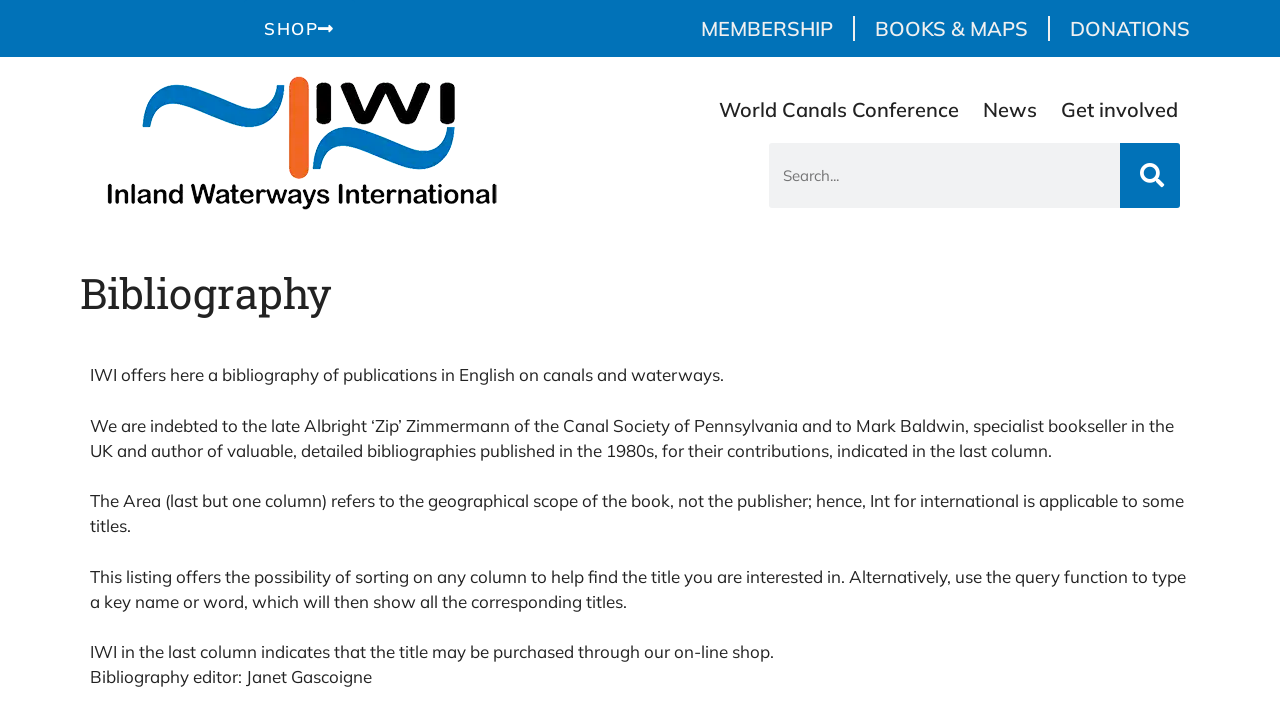

--- FILE ---
content_type: text/html; charset=UTF-8
request_url: https://inlandwaterwaysinternational.org/bibliography/
body_size: 123530
content:
<!DOCTYPE html>
<html lang="en-GB">
<head><meta charset="UTF-8"><script>if(navigator.userAgent.match(/MSIE|Internet Explorer/i)||navigator.userAgent.match(/Trident\/7\..*?rv:11/i)){var href=document.location.href;if(!href.match(/[?&]nowprocket/)){if(href.indexOf("?")==-1){if(href.indexOf("#")==-1){document.location.href=href+"?nowprocket=1"}else{document.location.href=href.replace("#","?nowprocket=1#")}}else{if(href.indexOf("#")==-1){document.location.href=href+"&nowprocket=1"}else{document.location.href=href.replace("#","&nowprocket=1#")}}}}</script><script>(()=>{class RocketLazyLoadScripts{constructor(){this.v="2.0.4",this.userEvents=["keydown","keyup","mousedown","mouseup","mousemove","mouseover","mouseout","touchmove","touchstart","touchend","touchcancel","wheel","click","dblclick","input"],this.attributeEvents=["onblur","onclick","oncontextmenu","ondblclick","onfocus","onmousedown","onmouseenter","onmouseleave","onmousemove","onmouseout","onmouseover","onmouseup","onmousewheel","onscroll","onsubmit"]}async t(){this.i(),this.o(),/iP(ad|hone)/.test(navigator.userAgent)&&this.h(),this.u(),this.l(this),this.m(),this.k(this),this.p(this),this._(),await Promise.all([this.R(),this.L()]),this.lastBreath=Date.now(),this.S(this),this.P(),this.D(),this.O(),this.M(),await this.C(this.delayedScripts.normal),await this.C(this.delayedScripts.defer),await this.C(this.delayedScripts.async),await this.T(),await this.F(),await this.j(),await this.A(),window.dispatchEvent(new Event("rocket-allScriptsLoaded")),this.everythingLoaded=!0,this.lastTouchEnd&&await new Promise(t=>setTimeout(t,500-Date.now()+this.lastTouchEnd)),this.I(),this.H(),this.U(),this.W()}i(){this.CSPIssue=sessionStorage.getItem("rocketCSPIssue"),document.addEventListener("securitypolicyviolation",t=>{this.CSPIssue||"script-src-elem"!==t.violatedDirective||"data"!==t.blockedURI||(this.CSPIssue=!0,sessionStorage.setItem("rocketCSPIssue",!0))},{isRocket:!0})}o(){window.addEventListener("pageshow",t=>{this.persisted=t.persisted,this.realWindowLoadedFired=!0},{isRocket:!0}),window.addEventListener("pagehide",()=>{this.onFirstUserAction=null},{isRocket:!0})}h(){let t;function e(e){t=e}window.addEventListener("touchstart",e,{isRocket:!0}),window.addEventListener("touchend",function i(o){o.changedTouches[0]&&t.changedTouches[0]&&Math.abs(o.changedTouches[0].pageX-t.changedTouches[0].pageX)<10&&Math.abs(o.changedTouches[0].pageY-t.changedTouches[0].pageY)<10&&o.timeStamp-t.timeStamp<200&&(window.removeEventListener("touchstart",e,{isRocket:!0}),window.removeEventListener("touchend",i,{isRocket:!0}),"INPUT"===o.target.tagName&&"text"===o.target.type||(o.target.dispatchEvent(new TouchEvent("touchend",{target:o.target,bubbles:!0})),o.target.dispatchEvent(new MouseEvent("mouseover",{target:o.target,bubbles:!0})),o.target.dispatchEvent(new PointerEvent("click",{target:o.target,bubbles:!0,cancelable:!0,detail:1,clientX:o.changedTouches[0].clientX,clientY:o.changedTouches[0].clientY})),event.preventDefault()))},{isRocket:!0})}q(t){this.userActionTriggered||("mousemove"!==t.type||this.firstMousemoveIgnored?"keyup"===t.type||"mouseover"===t.type||"mouseout"===t.type||(this.userActionTriggered=!0,this.onFirstUserAction&&this.onFirstUserAction()):this.firstMousemoveIgnored=!0),"click"===t.type&&t.preventDefault(),t.stopPropagation(),t.stopImmediatePropagation(),"touchstart"===this.lastEvent&&"touchend"===t.type&&(this.lastTouchEnd=Date.now()),"click"===t.type&&(this.lastTouchEnd=0),this.lastEvent=t.type,t.composedPath&&t.composedPath()[0].getRootNode()instanceof ShadowRoot&&(t.rocketTarget=t.composedPath()[0]),this.savedUserEvents.push(t)}u(){this.savedUserEvents=[],this.userEventHandler=this.q.bind(this),this.userEvents.forEach(t=>window.addEventListener(t,this.userEventHandler,{passive:!1,isRocket:!0})),document.addEventListener("visibilitychange",this.userEventHandler,{isRocket:!0})}U(){this.userEvents.forEach(t=>window.removeEventListener(t,this.userEventHandler,{passive:!1,isRocket:!0})),document.removeEventListener("visibilitychange",this.userEventHandler,{isRocket:!0}),this.savedUserEvents.forEach(t=>{(t.rocketTarget||t.target).dispatchEvent(new window[t.constructor.name](t.type,t))})}m(){const t="return false",e=Array.from(this.attributeEvents,t=>"data-rocket-"+t),i="["+this.attributeEvents.join("],[")+"]",o="[data-rocket-"+this.attributeEvents.join("],[data-rocket-")+"]",s=(e,i,o)=>{o&&o!==t&&(e.setAttribute("data-rocket-"+i,o),e["rocket"+i]=new Function("event",o),e.setAttribute(i,t))};new MutationObserver(t=>{for(const n of t)"attributes"===n.type&&(n.attributeName.startsWith("data-rocket-")||this.everythingLoaded?n.attributeName.startsWith("data-rocket-")&&this.everythingLoaded&&this.N(n.target,n.attributeName.substring(12)):s(n.target,n.attributeName,n.target.getAttribute(n.attributeName))),"childList"===n.type&&n.addedNodes.forEach(t=>{if(t.nodeType===Node.ELEMENT_NODE)if(this.everythingLoaded)for(const i of[t,...t.querySelectorAll(o)])for(const t of i.getAttributeNames())e.includes(t)&&this.N(i,t.substring(12));else for(const e of[t,...t.querySelectorAll(i)])for(const t of e.getAttributeNames())this.attributeEvents.includes(t)&&s(e,t,e.getAttribute(t))})}).observe(document,{subtree:!0,childList:!0,attributeFilter:[...this.attributeEvents,...e]})}I(){this.attributeEvents.forEach(t=>{document.querySelectorAll("[data-rocket-"+t+"]").forEach(e=>{this.N(e,t)})})}N(t,e){const i=t.getAttribute("data-rocket-"+e);i&&(t.setAttribute(e,i),t.removeAttribute("data-rocket-"+e))}k(t){Object.defineProperty(HTMLElement.prototype,"onclick",{get(){return this.rocketonclick||null},set(e){this.rocketonclick=e,this.setAttribute(t.everythingLoaded?"onclick":"data-rocket-onclick","this.rocketonclick(event)")}})}S(t){function e(e,i){let o=e[i];e[i]=null,Object.defineProperty(e,i,{get:()=>o,set(s){t.everythingLoaded?o=s:e["rocket"+i]=o=s}})}e(document,"onreadystatechange"),e(window,"onload"),e(window,"onpageshow");try{Object.defineProperty(document,"readyState",{get:()=>t.rocketReadyState,set(e){t.rocketReadyState=e},configurable:!0}),document.readyState="loading"}catch(t){console.log("WPRocket DJE readyState conflict, bypassing")}}l(t){this.originalAddEventListener=EventTarget.prototype.addEventListener,this.originalRemoveEventListener=EventTarget.prototype.removeEventListener,this.savedEventListeners=[],EventTarget.prototype.addEventListener=function(e,i,o){o&&o.isRocket||!t.B(e,this)&&!t.userEvents.includes(e)||t.B(e,this)&&!t.userActionTriggered||e.startsWith("rocket-")||t.everythingLoaded?t.originalAddEventListener.call(this,e,i,o):(t.savedEventListeners.push({target:this,remove:!1,type:e,func:i,options:o}),"mouseenter"!==e&&"mouseleave"!==e||t.originalAddEventListener.call(this,e,t.savedUserEvents.push,o))},EventTarget.prototype.removeEventListener=function(e,i,o){o&&o.isRocket||!t.B(e,this)&&!t.userEvents.includes(e)||t.B(e,this)&&!t.userActionTriggered||e.startsWith("rocket-")||t.everythingLoaded?t.originalRemoveEventListener.call(this,e,i,o):t.savedEventListeners.push({target:this,remove:!0,type:e,func:i,options:o})}}J(t,e){this.savedEventListeners=this.savedEventListeners.filter(i=>{let o=i.type,s=i.target||window;return e!==o||t!==s||(this.B(o,s)&&(i.type="rocket-"+o),this.$(i),!1)})}H(){EventTarget.prototype.addEventListener=this.originalAddEventListener,EventTarget.prototype.removeEventListener=this.originalRemoveEventListener,this.savedEventListeners.forEach(t=>this.$(t))}$(t){t.remove?this.originalRemoveEventListener.call(t.target,t.type,t.func,t.options):this.originalAddEventListener.call(t.target,t.type,t.func,t.options)}p(t){let e;function i(e){return t.everythingLoaded?e:e.split(" ").map(t=>"load"===t||t.startsWith("load.")?"rocket-jquery-load":t).join(" ")}function o(o){function s(e){const s=o.fn[e];o.fn[e]=o.fn.init.prototype[e]=function(){return this[0]===window&&t.userActionTriggered&&("string"==typeof arguments[0]||arguments[0]instanceof String?arguments[0]=i(arguments[0]):"object"==typeof arguments[0]&&Object.keys(arguments[0]).forEach(t=>{const e=arguments[0][t];delete arguments[0][t],arguments[0][i(t)]=e})),s.apply(this,arguments),this}}if(o&&o.fn&&!t.allJQueries.includes(o)){const e={DOMContentLoaded:[],"rocket-DOMContentLoaded":[]};for(const t in e)document.addEventListener(t,()=>{e[t].forEach(t=>t())},{isRocket:!0});o.fn.ready=o.fn.init.prototype.ready=function(i){function s(){parseInt(o.fn.jquery)>2?setTimeout(()=>i.bind(document)(o)):i.bind(document)(o)}return"function"==typeof i&&(t.realDomReadyFired?!t.userActionTriggered||t.fauxDomReadyFired?s():e["rocket-DOMContentLoaded"].push(s):e.DOMContentLoaded.push(s)),o([])},s("on"),s("one"),s("off"),t.allJQueries.push(o)}e=o}t.allJQueries=[],o(window.jQuery),Object.defineProperty(window,"jQuery",{get:()=>e,set(t){o(t)}})}P(){const t=new Map;document.write=document.writeln=function(e){const i=document.currentScript,o=document.createRange(),s=i.parentElement;let n=t.get(i);void 0===n&&(n=i.nextSibling,t.set(i,n));const c=document.createDocumentFragment();o.setStart(c,0),c.appendChild(o.createContextualFragment(e)),s.insertBefore(c,n)}}async R(){return new Promise(t=>{this.userActionTriggered?t():this.onFirstUserAction=t})}async L(){return new Promise(t=>{document.addEventListener("DOMContentLoaded",()=>{this.realDomReadyFired=!0,t()},{isRocket:!0})})}async j(){return this.realWindowLoadedFired?Promise.resolve():new Promise(t=>{window.addEventListener("load",t,{isRocket:!0})})}M(){this.pendingScripts=[];this.scriptsMutationObserver=new MutationObserver(t=>{for(const e of t)e.addedNodes.forEach(t=>{"SCRIPT"!==t.tagName||t.noModule||t.isWPRocket||this.pendingScripts.push({script:t,promise:new Promise(e=>{const i=()=>{const i=this.pendingScripts.findIndex(e=>e.script===t);i>=0&&this.pendingScripts.splice(i,1),e()};t.addEventListener("load",i,{isRocket:!0}),t.addEventListener("error",i,{isRocket:!0}),setTimeout(i,1e3)})})})}),this.scriptsMutationObserver.observe(document,{childList:!0,subtree:!0})}async F(){await this.X(),this.pendingScripts.length?(await this.pendingScripts[0].promise,await this.F()):this.scriptsMutationObserver.disconnect()}D(){this.delayedScripts={normal:[],async:[],defer:[]},document.querySelectorAll("script[type$=rocketlazyloadscript]").forEach(t=>{t.hasAttribute("data-rocket-src")?t.hasAttribute("async")&&!1!==t.async?this.delayedScripts.async.push(t):t.hasAttribute("defer")&&!1!==t.defer||"module"===t.getAttribute("data-rocket-type")?this.delayedScripts.defer.push(t):this.delayedScripts.normal.push(t):this.delayedScripts.normal.push(t)})}async _(){await this.L();let t=[];document.querySelectorAll("script[type$=rocketlazyloadscript][data-rocket-src]").forEach(e=>{let i=e.getAttribute("data-rocket-src");if(i&&!i.startsWith("data:")){i.startsWith("//")&&(i=location.protocol+i);try{const o=new URL(i).origin;o!==location.origin&&t.push({src:o,crossOrigin:e.crossOrigin||"module"===e.getAttribute("data-rocket-type")})}catch(t){}}}),t=[...new Map(t.map(t=>[JSON.stringify(t),t])).values()],this.Y(t,"preconnect")}async G(t){if(await this.K(),!0!==t.noModule||!("noModule"in HTMLScriptElement.prototype))return new Promise(e=>{let i;function o(){(i||t).setAttribute("data-rocket-status","executed"),e()}try{if(navigator.userAgent.includes("Firefox/")||""===navigator.vendor||this.CSPIssue)i=document.createElement("script"),[...t.attributes].forEach(t=>{let e=t.nodeName;"type"!==e&&("data-rocket-type"===e&&(e="type"),"data-rocket-src"===e&&(e="src"),i.setAttribute(e,t.nodeValue))}),t.text&&(i.text=t.text),t.nonce&&(i.nonce=t.nonce),i.hasAttribute("src")?(i.addEventListener("load",o,{isRocket:!0}),i.addEventListener("error",()=>{i.setAttribute("data-rocket-status","failed-network"),e()},{isRocket:!0}),setTimeout(()=>{i.isConnected||e()},1)):(i.text=t.text,o()),i.isWPRocket=!0,t.parentNode.replaceChild(i,t);else{const i=t.getAttribute("data-rocket-type"),s=t.getAttribute("data-rocket-src");i?(t.type=i,t.removeAttribute("data-rocket-type")):t.removeAttribute("type"),t.addEventListener("load",o,{isRocket:!0}),t.addEventListener("error",i=>{this.CSPIssue&&i.target.src.startsWith("data:")?(console.log("WPRocket: CSP fallback activated"),t.removeAttribute("src"),this.G(t).then(e)):(t.setAttribute("data-rocket-status","failed-network"),e())},{isRocket:!0}),s?(t.fetchPriority="high",t.removeAttribute("data-rocket-src"),t.src=s):t.src="data:text/javascript;base64,"+window.btoa(unescape(encodeURIComponent(t.text)))}}catch(i){t.setAttribute("data-rocket-status","failed-transform"),e()}});t.setAttribute("data-rocket-status","skipped")}async C(t){const e=t.shift();return e?(e.isConnected&&await this.G(e),this.C(t)):Promise.resolve()}O(){this.Y([...this.delayedScripts.normal,...this.delayedScripts.defer,...this.delayedScripts.async],"preload")}Y(t,e){this.trash=this.trash||[];let i=!0;var o=document.createDocumentFragment();t.forEach(t=>{const s=t.getAttribute&&t.getAttribute("data-rocket-src")||t.src;if(s&&!s.startsWith("data:")){const n=document.createElement("link");n.href=s,n.rel=e,"preconnect"!==e&&(n.as="script",n.fetchPriority=i?"high":"low"),t.getAttribute&&"module"===t.getAttribute("data-rocket-type")&&(n.crossOrigin=!0),t.crossOrigin&&(n.crossOrigin=t.crossOrigin),t.integrity&&(n.integrity=t.integrity),t.nonce&&(n.nonce=t.nonce),o.appendChild(n),this.trash.push(n),i=!1}}),document.head.appendChild(o)}W(){this.trash.forEach(t=>t.remove())}async T(){try{document.readyState="interactive"}catch(t){}this.fauxDomReadyFired=!0;try{await this.K(),this.J(document,"readystatechange"),document.dispatchEvent(new Event("rocket-readystatechange")),await this.K(),document.rocketonreadystatechange&&document.rocketonreadystatechange(),await this.K(),this.J(document,"DOMContentLoaded"),document.dispatchEvent(new Event("rocket-DOMContentLoaded")),await this.K(),this.J(window,"DOMContentLoaded"),window.dispatchEvent(new Event("rocket-DOMContentLoaded"))}catch(t){console.error(t)}}async A(){try{document.readyState="complete"}catch(t){}try{await this.K(),this.J(document,"readystatechange"),document.dispatchEvent(new Event("rocket-readystatechange")),await this.K(),document.rocketonreadystatechange&&document.rocketonreadystatechange(),await this.K(),this.J(window,"load"),window.dispatchEvent(new Event("rocket-load")),await this.K(),window.rocketonload&&window.rocketonload(),await this.K(),this.allJQueries.forEach(t=>t(window).trigger("rocket-jquery-load")),await this.K(),this.J(window,"pageshow");const t=new Event("rocket-pageshow");t.persisted=this.persisted,window.dispatchEvent(t),await this.K(),window.rocketonpageshow&&window.rocketonpageshow({persisted:this.persisted})}catch(t){console.error(t)}}async K(){Date.now()-this.lastBreath>45&&(await this.X(),this.lastBreath=Date.now())}async X(){return document.hidden?new Promise(t=>setTimeout(t)):new Promise(t=>requestAnimationFrame(t))}B(t,e){return e===document&&"readystatechange"===t||(e===document&&"DOMContentLoaded"===t||(e===window&&"DOMContentLoaded"===t||(e===window&&"load"===t||e===window&&"pageshow"===t)))}static run(){(new RocketLazyLoadScripts).t()}}RocketLazyLoadScripts.run()})();</script>
	
	<meta name='robots' content='index, follow, max-image-preview:large, max-snippet:-1, max-video-preview:-1' />
<meta name="viewport" content="width=device-width, initial-scale=1">
	<!-- This site is optimized with the Yoast SEO plugin v26.4 - https://yoast.com/wordpress/plugins/seo/ -->
	<title>Bibliography</title>
<link data-rocket-prefetch href="https://www.googletagmanager.com" rel="dns-prefetch">
<link data-rocket-prefetch href="https://fonts.googleapis.com" rel="dns-prefetch">
<link data-rocket-prefetch href="https://fonts.gstatic.com" rel="dns-prefetch">
<link data-rocket-preload as="style" href="https://fonts.googleapis.com/css?family=Mulish%3A200%2C300%2Cregular%2C500%2C600%2C700%2C800%2C900%2C200italic%2C300italic%2Citalic%2C500italic%2C600italic%2C700italic%2C800italic%2C900italic%7CRoboto%20Slab%3A100%2C200%2C300%2Cregular%2C500%2C600%2C700%2C800%2C900&#038;display=swap" rel="preload">
<link href="https://fonts.googleapis.com/css?family=Mulish%3A200%2C300%2Cregular%2C500%2C600%2C700%2C800%2C900%2C200italic%2C300italic%2Citalic%2C500italic%2C600italic%2C700italic%2C800italic%2C900italic%7CRoboto%20Slab%3A100%2C200%2C300%2Cregular%2C500%2C600%2C700%2C800%2C900&#038;display=swap" media="print" onload="this.media=&#039;all&#039;" rel="stylesheet">
<noscript><link rel="stylesheet" href="https://fonts.googleapis.com/css?family=Mulish%3A200%2C300%2Cregular%2C500%2C600%2C700%2C800%2C900%2C200italic%2C300italic%2Citalic%2C500italic%2C600italic%2C700italic%2C800italic%2C900italic%7CRoboto%20Slab%3A100%2C200%2C300%2Cregular%2C500%2C600%2C700%2C800%2C900&#038;display=swap"></noscript>
<link crossorigin data-rocket-preload as="font" href="https://inlandwaterwaysinternational.org/wp-content/plugins/woocommerce/assets/fonts/WooCommerce.woff2" rel="preload">
<link crossorigin data-rocket-preload as="font" href="https://fonts.gstatic.com/s/mulish/v18/1Ptvg83HX_SGhgqk3wot.woff2" rel="preload">
<link crossorigin data-rocket-preload as="font" href="https://fonts.gstatic.com/s/robotoslab/v36/BngMUXZYTXPIvIBgJJSb6ufN5qU.woff2" rel="preload">
<link crossorigin data-rocket-preload as="font" href="https://inlandwaterwaysinternational.org/wp-content/plugins/elementor/assets/lib/font-awesome/webfonts/fa-solid-900.woff2" rel="preload">
<link crossorigin data-rocket-preload as="font" href="https://inlandwaterwaysinternational.org/wp-content/plugins/elementor/assets/lib/eicons/fonts/eicons.woff2?5.44.0" rel="preload">
<link crossorigin data-rocket-preload as="font" href="https://inlandwaterwaysinternational.org/wp-content/plugins/jet-woo-builder/assets/css/lib/jetwoobuilder-font/fonts/rating-star.woff" rel="preload">
<link crossorigin data-rocket-preload as="font" href="https://inlandwaterwaysinternational.org/wp-content/plugins/woocommerce/assets/fonts/WooCommerce.woff" rel="preload">
<link crossorigin data-rocket-preload as="font" href="https://inlandwaterwaysinternational.org/wp-content/uploads/elementor/google-fonts/fonts/mulish-1ptvg83hx_sghgqk3wot.woff2" rel="preload">
<link crossorigin data-rocket-preload as="font" href="https://inlandwaterwaysinternational.org/wp-content/uploads/elementor/google-fonts/fonts/robotoslab-bngmuxzytxpivibgjjsb6ufn5qu.woff2" rel="preload">
<link crossorigin data-rocket-preload as="font" href="https://inlandwaterwaysinternational.org/wp-content/plugins/elementor/assets/lib/font-awesome/webfonts/fa-brands-400.woff2" rel="preload">
<style id="wpr-usedcss">img:is([sizes=auto i],[sizes^="auto," i]){contain-intrinsic-size:3000px 1500px}img.emoji{display:inline!important;border:none!important;box-shadow:none!important;height:1em!important;width:1em!important;margin:0 .07em!important;vertical-align:-.1em!important;background:0 0!important;padding:0!important}:root{--wp--preset--aspect-ratio--square:1;--wp--preset--aspect-ratio--4-3:4/3;--wp--preset--aspect-ratio--3-4:3/4;--wp--preset--aspect-ratio--3-2:3/2;--wp--preset--aspect-ratio--2-3:2/3;--wp--preset--aspect-ratio--16-9:16/9;--wp--preset--aspect-ratio--9-16:9/16;--wp--preset--color--black:#000000;--wp--preset--color--cyan-bluish-gray:#abb8c3;--wp--preset--color--white:#ffffff;--wp--preset--color--pale-pink:#f78da7;--wp--preset--color--vivid-red:#cf2e2e;--wp--preset--color--luminous-vivid-orange:#ff6900;--wp--preset--color--luminous-vivid-amber:#fcb900;--wp--preset--color--light-green-cyan:#7bdcb5;--wp--preset--color--vivid-green-cyan:#00d084;--wp--preset--color--pale-cyan-blue:#8ed1fc;--wp--preset--color--vivid-cyan-blue:#0693e3;--wp--preset--color--vivid-purple:#9b51e0;--wp--preset--color--contrast:var(--contrast);--wp--preset--color--contrast-2:var(--contrast-2);--wp--preset--color--contrast-3:var(--contrast-3);--wp--preset--color--base:var(--base);--wp--preset--color--base-2:var(--base-2);--wp--preset--color--base-3:var(--base-3);--wp--preset--color--accent:var(--accent);--wp--preset--color--accent-2:var(--accent-2);--wp--preset--gradient--vivid-cyan-blue-to-vivid-purple:linear-gradient(135deg,rgba(6, 147, 227, 1) 0%,rgb(155, 81, 224) 100%);--wp--preset--gradient--light-green-cyan-to-vivid-green-cyan:linear-gradient(135deg,rgb(122, 220, 180) 0%,rgb(0, 208, 130) 100%);--wp--preset--gradient--luminous-vivid-amber-to-luminous-vivid-orange:linear-gradient(135deg,rgba(252, 185, 0, 1) 0%,rgba(255, 105, 0, 1) 100%);--wp--preset--gradient--luminous-vivid-orange-to-vivid-red:linear-gradient(135deg,rgba(255, 105, 0, 1) 0%,rgb(207, 46, 46) 100%);--wp--preset--gradient--very-light-gray-to-cyan-bluish-gray:linear-gradient(135deg,rgb(238, 238, 238) 0%,rgb(169, 184, 195) 100%);--wp--preset--gradient--cool-to-warm-spectrum:linear-gradient(135deg,rgb(74, 234, 220) 0%,rgb(151, 120, 209) 20%,rgb(207, 42, 186) 40%,rgb(238, 44, 130) 60%,rgb(251, 105, 98) 80%,rgb(254, 248, 76) 100%);--wp--preset--gradient--blush-light-purple:linear-gradient(135deg,rgb(255, 206, 236) 0%,rgb(152, 150, 240) 100%);--wp--preset--gradient--blush-bordeaux:linear-gradient(135deg,rgb(254, 205, 165) 0%,rgb(254, 45, 45) 50%,rgb(107, 0, 62) 100%);--wp--preset--gradient--luminous-dusk:linear-gradient(135deg,rgb(255, 203, 112) 0%,rgb(199, 81, 192) 50%,rgb(65, 88, 208) 100%);--wp--preset--gradient--pale-ocean:linear-gradient(135deg,rgb(255, 245, 203) 0%,rgb(182, 227, 212) 50%,rgb(51, 167, 181) 100%);--wp--preset--gradient--electric-grass:linear-gradient(135deg,rgb(202, 248, 128) 0%,rgb(113, 206, 126) 100%);--wp--preset--gradient--midnight:linear-gradient(135deg,rgb(2, 3, 129) 0%,rgb(40, 116, 252) 100%);--wp--preset--font-size--small:13px;--wp--preset--font-size--medium:20px;--wp--preset--font-size--large:36px;--wp--preset--font-size--x-large:42px;--wp--preset--spacing--20:0.44rem;--wp--preset--spacing--30:0.67rem;--wp--preset--spacing--40:1rem;--wp--preset--spacing--50:1.5rem;--wp--preset--spacing--60:2.25rem;--wp--preset--spacing--70:3.38rem;--wp--preset--spacing--80:5.06rem;--wp--preset--shadow--natural:6px 6px 9px rgba(0, 0, 0, .2);--wp--preset--shadow--deep:12px 12px 50px rgba(0, 0, 0, .4);--wp--preset--shadow--sharp:6px 6px 0px rgba(0, 0, 0, .2);--wp--preset--shadow--outlined:6px 6px 0px -3px rgba(255, 255, 255, 1),6px 6px rgba(0, 0, 0, 1);--wp--preset--shadow--crisp:6px 6px 0px rgba(0, 0, 0, 1)}:where(.is-layout-flex){gap:.5em}:where(.is-layout-grid){gap:.5em}:where(.wp-block-post-template.is-layout-flex){gap:1.25em}:where(.wp-block-post-template.is-layout-grid){gap:1.25em}:where(.wp-block-columns.is-layout-flex){gap:2em}:where(.wp-block-columns.is-layout-grid){gap:2em}:root :where(.wp-block-pullquote){font-size:1.5em;line-height:1.6}.woocommerce .woocommerce-error .button,.woocommerce .woocommerce-message .button{float:right}.woocommerce img{height:auto;max-width:100%}.woocommerce div.product div.images{float:left;width:48%}.woocommerce div.product div.thumbnails::after,.woocommerce div.product div.thumbnails::before{content:" ";display:table}.woocommerce div.product div.thumbnails::after{clear:both}.woocommerce div.product div.thumbnails a{float:left;width:30.75%;margin-right:3.8%;margin-bottom:1em}.woocommerce div.product div.thumbnails a.last{margin-right:0}.woocommerce div.product div.thumbnails a.first{clear:both}.woocommerce div.product div.thumbnails.columns-1 a{width:100%;margin-right:0;float:none}.woocommerce div.product div.thumbnails.columns-2 a{width:48%}.woocommerce div.product div.thumbnails.columns-4 a{width:22.05%}.woocommerce div.product div.thumbnails.columns-5 a{width:16.9%}.woocommerce div.product div.summary{float:right;width:48%;clear:none}.woocommerce #content div.product .woocommerce-tabs,.woocommerce div.product .woocommerce-tabs{clear:both}.woocommerce div.product .woocommerce-tabs ul.tabs::after,.woocommerce div.product .woocommerce-tabs ul.tabs::before{content:" ";display:table}.woocommerce div.product .woocommerce-tabs ul.tabs::after{clear:both}.woocommerce div.product .woocommerce-tabs ul.tabs li{display:inline-block}.woocommerce #content div.product #reviews .comment::after,.woocommerce #content div.product #reviews .comment::before,.woocommerce div.product #reviews .comment::after,.woocommerce div.product #reviews .comment::before{content:" ";display:table}.woocommerce #content div.product #reviews .comment::after,.woocommerce div.product #reviews .comment::after{clear:both}.woocommerce #content div.product #reviews .comment img,.woocommerce div.product #reviews .comment img{float:right;height:auto}.woocommerce ul.products{clear:both}.woocommerce ul.products::after,.woocommerce ul.products::before{content:" ";display:table}.woocommerce ul.products::after{clear:both}.woocommerce ul.products li.product{float:left;margin:0 3.8% 2.992em 0;padding:0;position:relative;width:22.05%;margin-left:0}.woocommerce ul.products li.first{clear:both}.woocommerce ul.products li.last{margin-right:0}.woocommerce .woocommerce-result-count{float:left}.woocommerce .woocommerce-ordering{float:right}.woocommerce .cart-collaterals{width:100%}.woocommerce .cart-collaterals::after,.woocommerce .cart-collaterals::before{content:" ";display:table}.woocommerce .cart-collaterals::after{clear:both}.woocommerce form .password-input{display:flex;flex-direction:column;justify-content:center;position:relative}.woocommerce form .password-input input[type=password]{padding-right:2.5rem}.woocommerce form .password-input input::-ms-reveal{display:none}.woocommerce form .show-password-input{background-color:transparent;border-radius:0;border:0;color:var(--wc-form-color-text,#000);cursor:pointer;font-size:inherit;line-height:inherit;margin:0;padding:0;position:absolute;right:.7em;text-decoration:none;top:50%;transform:translateY(-50%);-moz-osx-font-smoothing:inherit;-webkit-appearance:none;-webkit-font-smoothing:inherit}.woocommerce form .show-password-input::before{background-repeat:no-repeat;background-size:cover;background-image:url('data:image/svg+xml,<svg width="20" height="20" viewBox="0 0 20 20" fill="none" xmlns="http://www.w3.org/2000/svg"><path d="M17.3 3.3C16.9 2.9 16.2 2.9 15.7 3.3L13.3 5.7C12.2437 5.3079 11.1267 5.1048 10 5.1C6.2 5.2 2.8 7.2 1 10.5C1.2 10.9 1.5 11.3 1.8 11.7C2.6 12.8 3.6 13.7 4.7 14.4L3 16.1C2.6 16.5 2.5 17.2 3 17.7C3.4 18.1 4.1 18.2 4.6 17.7L17.3 4.9C17.7 4.4 17.7 3.7 17.3 3.3ZM6.7 12.3L5.4 13.6C4.2 12.9 3.1 11.9 2.3 10.7C3.5 9 5.1 7.8 7 7.2C5.7 8.6 5.6 10.8 6.7 12.3ZM10.1 9C9.6 8.5 9.7 7.7 10.2 7.2C10.7 6.8 11.4 6.8 11.9 7.2L10.1 9ZM18.3 9.5C17.8 8.8 17.2 8.1 16.5 7.6L15.5 8.6C16.3 9.2 17 9.9 17.6 10.8C15.9 13.4 13 15 9.9 15H9.1L8.1 16C8.8 15.9 9.4 16 10 16C13.3 16 16.4 14.4 18.3 11.7C18.6 11.3 18.8 10.9 19.1 10.5C18.8 10.2 18.6 9.8 18.3 9.5ZM14 10L10 14C12.2 14 14 12.2 14 10Z" fill="%23111111"/></svg>');content:"";display:block;height:22px;width:22px}.woocommerce form .show-password-input.display-password::before{background-image:url('data:image/svg+xml,<svg width="20" height="20" viewBox="0 0 20 20" fill="none" xmlns="http://www.w3.org/2000/svg"><path d="M18.3 9.49999C15 4.89999 8.50002 3.79999 3.90002 7.19999C2.70002 8.09999 1.70002 9.29999 0.900024 10.6C1.10002 11 1.40002 11.4 1.70002 11.8C5.00002 16.4 11.3 17.4 15.9 14.2C16.8 13.5 17.6 12.8 18.3 11.8C18.6 11.4 18.8 11 19.1 10.6C18.8 10.2 18.6 9.79999 18.3 9.49999ZM10.1 7.19999C10.6 6.69999 11.4 6.69999 11.9 7.19999C12.4 7.69999 12.4 8.49999 11.9 8.99999C11.4 9.49999 10.6 9.49999 10.1 8.99999C9.60003 8.49999 9.60003 7.69999 10.1 7.19999ZM10 14.9C6.90002 14.9 4.00002 13.3 2.30002 10.7C3.50002 8.99999 5.10002 7.79999 7.00002 7.19999C6.30002 7.99999 6.00002 8.89999 6.00002 9.89999C6.00002 12.1 7.70002 14 10 14C12.2 14 14.1 12.3 14.1 9.99999V9.89999C14.1 8.89999 13.7 7.89999 13 7.19999C14.9 7.79999 16.5 8.99999 17.7 10.7C16 13.3 13.1 14.9 10 14.9Z" fill="%23111111"/></svg>')}:root{--woocommerce:#720eec;--wc-green:#7ad03a;--wc-red:#a00;--wc-orange:#ffba00;--wc-blue:#2ea2cc;--wc-primary:#720eec;--wc-primary-text:#fcfbfe;--wc-secondary:#e9e6ed;--wc-secondary-text:#515151;--wc-highlight:#958e09;--wc-highligh-text:white;--wc-content-bg:#fff;--wc-subtext:#767676;--wc-form-border-color:rgba(32, 7, 7, .8);--wc-form-border-radius:4px;--wc-form-border-width:1px}@keyframes spin{100%{transform:rotate(360deg)}}@font-face{font-display:swap;font-family:star;src:url(https://inlandwaterwaysinternational.org/wp-content/plugins/woocommerce/assets/fonts/WooCommerce.woff2) format("woff2"),url(https://inlandwaterwaysinternational.org/wp-content/plugins/woocommerce/assets/fonts/WooCommerce.woff) format("woff"),url(https://inlandwaterwaysinternational.org/wp-content/plugins/woocommerce/assets/fonts/WooCommerce.ttf) format("truetype");font-weight:400;font-style:normal}@font-face{font-display:swap;font-family:WooCommerce;src:url(https://inlandwaterwaysinternational.org/wp-content/plugins/woocommerce/assets/fonts/WooCommerce.woff2) format("woff2"),url(https://inlandwaterwaysinternational.org/wp-content/plugins/woocommerce/assets/fonts/WooCommerce.woff) format("woff"),url(https://inlandwaterwaysinternational.org/wp-content/plugins/woocommerce/assets/fonts/WooCommerce.ttf) format("truetype");font-weight:400;font-style:normal}.woocommerce-store-notice{position:absolute;top:0;left:0;right:0;margin:0;width:100%;font-size:1em;padding:1em 0;text-align:center;background-color:#720eec;color:#fcfbfe;z-index:99998;box-shadow:0 1px 1em rgba(0,0,0,.2);display:none}.woocommerce-store-notice a{color:#fcfbfe;text-decoration:underline}.screen-reader-text{clip:rect(1px,1px,1px,1px);height:1px;overflow:hidden;position:absolute!important;width:1px;word-wrap:normal!important}.woocommerce .blockUI.blockOverlay{position:relative}.woocommerce .blockUI.blockOverlay::before{height:1em;width:1em;display:block;position:absolute;top:50%;left:50%;margin-left:-.5em;margin-top:-.5em;content:"";animation:1s ease-in-out infinite spin;background:var(--wpr-bg-399c8f19-bdf2-4e0a-b401-1dbba47458dd) center center;background-size:cover;line-height:1;text-align:center;font-size:2em;color:rgba(0,0,0,.75)}.woocommerce a.remove{display:block;font-size:1.5em;height:1em;width:1em;text-align:center;line-height:1;border-radius:100%;color:var(--wc-red)!important;text-decoration:none;font-weight:700;border:0}.woocommerce a.remove:hover{color:#fff!important;background:var(--wc-red)}.woocommerce div.product{margin-bottom:0;position:relative}.woocommerce div.product .product_title{clear:none;margin-top:0;padding:0}.woocommerce div.product p.price ins,.woocommerce div.product span.price ins{background:inherit;font-weight:700;display:inline-block}.woocommerce div.product p.price del,.woocommerce div.product span.price del{opacity:.7;display:inline-block}.woocommerce div.product p.stock{font-size:.92em}.woocommerce div.product .woocommerce-product-rating{margin-bottom:1.618em}.woocommerce div.product div.images{margin-bottom:2em}.woocommerce div.product div.images img{display:block;width:100%;height:auto;box-shadow:none}.woocommerce div.product div.images div.thumbnails{padding-top:1em}.woocommerce div.product div.images.woocommerce-product-gallery{position:relative}.woocommerce div.product div.images .woocommerce-product-gallery__wrapper{transition:all cubic-bezier(.795,-.035,0,1) .5s;margin:0;padding:0}.woocommerce div.product div.images .woocommerce-product-gallery__wrapper .zoomImg{background-color:#fff;opacity:0}.woocommerce div.product div.images .woocommerce-product-gallery__image--placeholder{border:1px solid #f2f2f2}.woocommerce div.product div.images .woocommerce-product-gallery__image:nth-child(n+2){width:25%;display:inline-block}.woocommerce div.product div.images .woocommerce-product-gallery__image a{display:block;outline-offset:-2px}.woocommerce div.product div.images .woocommerce-product-gallery__trigger{background:#fff;border:none;box-sizing:content-box;border-radius:100%;cursor:pointer;font-size:2em;height:36px;padding:0;position:absolute;right:.5em;text-indent:-9999px;top:.5em;width:36px;z-index:99}.woocommerce div.product div.images .woocommerce-product-gallery__trigger::before{border:2px solid #000;border-radius:100%;box-sizing:content-box;content:"";display:block;height:10px;left:9px;top:9px;position:absolute;width:10px}.woocommerce div.product div.images .woocommerce-product-gallery__trigger::after{background:#000;border-radius:6px;box-sizing:content-box;content:"";display:block;height:8px;left:22px;position:absolute;top:19px;transform:rotate(-45deg);width:2px}.woocommerce div.product div.images .woocommerce-product-gallery__trigger span[aria-hidden=true]{border:0;clip-path:inset(50%);height:1px;left:50%;margin:-1px;overflow:hidden;position:absolute;top:50%;width:1px}.woocommerce div.product div.images .flex-control-thumbs{overflow:hidden;zoom:1;margin:0;padding:0}.woocommerce div.product div.images .flex-control-thumbs li{width:25%;float:left;margin:0;list-style:none}.woocommerce div.product div.images .flex-control-thumbs li img{cursor:pointer;opacity:.5;margin:0}.woocommerce div.product div.images .flex-control-thumbs li img.flex-active,.woocommerce div.product div.images .flex-control-thumbs li img:hover{opacity:1}.woocommerce div.product .woocommerce-product-gallery--columns-3 .flex-control-thumbs li:nth-child(3n+1){clear:left}.woocommerce div.product .woocommerce-product-gallery--columns-4 .flex-control-thumbs li:nth-child(4n+1){clear:left}.woocommerce div.product .woocommerce-product-gallery--columns-5 .flex-control-thumbs li:nth-child(5n+1){clear:left}.woocommerce div.product div.summary{margin-bottom:2em}.woocommerce div.product div.social{text-align:right;margin:0 0 1em}.woocommerce div.product div.social span{margin:0 0 0 2px}.woocommerce div.product div.social span span{margin:0}.woocommerce div.product div.social span .stButton .chicklets{padding-left:16px;width:0}.woocommerce div.product div.social iframe{float:left;margin-top:3px}.woocommerce div.product .woocommerce-tabs ul.tabs{list-style:none;padding:0 0 0 1em;margin:0 0 1.618em;overflow:hidden;position:relative}.woocommerce div.product .woocommerce-tabs ul.tabs li{border:1px solid #cfc8d8;background-color:#e9e6ed;color:#515151;display:inline-block;position:relative;z-index:0;border-radius:4px 4px 0 0;margin:0 -5px;padding:0 1em}.woocommerce div.product .woocommerce-tabs ul.tabs li a{display:inline-block;padding:.5em 0;font-weight:700;color:#515151;text-decoration:none}.woocommerce div.product .woocommerce-tabs ul.tabs li a:hover{text-decoration:none;color:#6b6b6b}.woocommerce div.product .woocommerce-tabs ul.tabs li.active{background:#fff;color:#515151;z-index:2;border-bottom-color:#fff}.woocommerce div.product .woocommerce-tabs ul.tabs li.active a{color:inherit;text-shadow:inherit}.woocommerce div.product .woocommerce-tabs ul.tabs li.active::before{box-shadow:2px 2px 0 #fff}.woocommerce div.product .woocommerce-tabs ul.tabs li.active::after{box-shadow:-2px 2px 0 #fff}.woocommerce div.product .woocommerce-tabs ul.tabs li::after,.woocommerce div.product .woocommerce-tabs ul.tabs li::before{border:1px solid #cfc8d8;position:absolute;bottom:-1px;width:5px;height:5px;content:" ";box-sizing:border-box}.woocommerce div.product .woocommerce-tabs ul.tabs li::before{left:-5px;border-bottom-right-radius:4px;border-width:0 1px 1px 0;box-shadow:2px 2px 0 #e9e6ed}.woocommerce div.product .woocommerce-tabs ul.tabs li::after{right:-5px;border-bottom-left-radius:4px;border-width:0 0 1px 1px;box-shadow:-2px 2px 0 #e9e6ed}.woocommerce div.product .woocommerce-tabs ul.tabs::before{position:absolute;content:" ";width:100%;bottom:0;left:0;border-bottom:1px solid #cfc8d8;z-index:1}.woocommerce div.product .woocommerce-tabs .panel{margin:0 0 2em;padding:0}.woocommerce div.product p.cart{margin-bottom:2em}.woocommerce div.product p.cart::after,.woocommerce div.product p.cart::before{content:" ";display:table}.woocommerce div.product p.cart::after{clear:both}.woocommerce div.product form.cart{margin-bottom:2em}.woocommerce div.product form.cart::after,.woocommerce div.product form.cart::before{content:" ";display:table}.woocommerce div.product form.cart::after{clear:both}.woocommerce div.product form.cart div.quantity{float:left;margin:0 4px 0 0}.woocommerce div.product form.cart table{border-width:0 0 1px}.woocommerce div.product form.cart table td{padding-left:0}.woocommerce div.product form.cart table div.quantity{float:none;margin:0}.woocommerce div.product form.cart table small.stock{display:block;float:none}.woocommerce div.product form.cart .variations{margin-bottom:1em;border:0;width:100%}.woocommerce div.product form.cart .variations td,.woocommerce div.product form.cart .variations th{border:0;line-height:2em;vertical-align:top}.woocommerce div.product form.cart .variations label{font-weight:700;text-align:left}.woocommerce div.product form.cart .variations select{max-width:100%;min-width:75%;display:inline-block;margin-right:1em;appearance:none;-webkit-appearance:none;-moz-appearance:none;padding-right:3em;background:url([data-uri]) no-repeat;background-size:16px;-webkit-background-size:16px;background-position:calc(100% - 12px) 50%;-webkit-background-position:calc(100% - 12px) 50%}.woocommerce div.product form.cart .variations td.label{padding-right:1em}.woocommerce div.product form.cart .woocommerce-variation-description p{margin-bottom:1em}.woocommerce div.product form.cart .reset_variations{visibility:hidden;font-size:.83em}.woocommerce div.product form.cart .wc-no-matching-variations{display:none}.woocommerce div.product form.cart .button{vertical-align:middle;float:left}.woocommerce div.product form.cart .group_table td.woocommerce-grouped-product-list-item__label{padding-right:1em;padding-left:1em}.woocommerce div.product form.cart .group_table td{vertical-align:top;padding-bottom:.5em;border:0}.woocommerce div.product form.cart .group_table td:first-child{width:4em;text-align:center}.woocommerce div.product form.cart .group_table .wc-grouped-product-add-to-cart-checkbox{display:inline-block;width:auto;margin:0 auto;transform:scale(1.5,1.5)}.woocommerce .products ul,.woocommerce ul.products{margin:0 0 1em;padding:0;list-style:none;clear:both}.woocommerce .products ul::after,.woocommerce .products ul::before,.woocommerce ul.products::after,.woocommerce ul.products::before{content:" ";display:table}.woocommerce .products ul::after,.woocommerce ul.products::after{clear:both}.woocommerce .products ul li,.woocommerce ul.products li{list-style:none}.woocommerce ul.products li.product h3{padding:.5em 0;margin:0;font-size:1em}.woocommerce ul.products li.product a{text-decoration:none}.woocommerce ul.products li.product a img{width:100%;height:auto;display:block;margin:0 0 1em;box-shadow:none}.woocommerce ul.products li.product .button{display:inline-block;margin-top:1em}.woocommerce .woocommerce-result-count{margin:0 0 1em}.woocommerce .woocommerce-ordering{margin:0 0 1em}.woocommerce .woocommerce-ordering>label{margin-right:.25rem}.woocommerce .woocommerce-ordering select{vertical-align:top}.woocommerce a.added_to_cart{padding-top:.5em;display:inline-block}.woocommerce #reviews h2 small{float:right;color:#767676;font-size:15px;margin:10px 0 0}.woocommerce #reviews h2 small a{text-decoration:none;color:#767676}.woocommerce #reviews h3{margin:0}.woocommerce #reviews #comment{height:75px}.woocommerce :where(.wc_bis_form__input,.wc_bis_form__button){padding:.9rem 1.1rem;line-height:1}.woocommerce:where(body:not(.woocommerce-block-theme-has-button-styles)) a.button,.woocommerce:where(body:not(.woocommerce-block-theme-has-button-styles)) button.button,.woocommerce:where(body:not(.woocommerce-block-theme-has-button-styles)) input.button,:where(body:not(.woocommerce-block-theme-has-button-styles)):where(:not(.edit-post-visual-editor)) .woocommerce #respond input#submit,:where(body:not(.woocommerce-block-theme-has-button-styles)):where(:not(.edit-post-visual-editor)) .woocommerce a.button,:where(body:not(.woocommerce-block-theme-has-button-styles)):where(:not(.edit-post-visual-editor)) .woocommerce button.button,:where(body:not(.woocommerce-block-theme-has-button-styles)):where(:not(.edit-post-visual-editor)) .woocommerce input.button{font-size:100%;margin:0;line-height:1;cursor:pointer;position:relative;text-decoration:none;overflow:visible;padding:.618em 1em;font-weight:700;border-radius:3px;left:auto;color:#515151;background-color:#e9e6ed;border:0;display:inline-block;background-image:none;box-shadow:none;text-shadow:none}.woocommerce:where(body:not(.woocommerce-block-theme-has-button-styles)) a.button.loading,.woocommerce:where(body:not(.woocommerce-block-theme-has-button-styles)) button.button.loading,.woocommerce:where(body:not(.woocommerce-block-theme-has-button-styles)) input.button.loading,:where(body:not(.woocommerce-block-theme-has-button-styles)):where(:not(.edit-post-visual-editor)) .woocommerce #respond input#submit.loading,:where(body:not(.woocommerce-block-theme-has-button-styles)):where(:not(.edit-post-visual-editor)) .woocommerce a.button.loading,:where(body:not(.woocommerce-block-theme-has-button-styles)):where(:not(.edit-post-visual-editor)) .woocommerce button.button.loading,:where(body:not(.woocommerce-block-theme-has-button-styles)):where(:not(.edit-post-visual-editor)) .woocommerce input.button.loading{opacity:.25;padding-right:2.618em}.woocommerce:where(body:not(.woocommerce-block-theme-has-button-styles)) a.button.loading::after,.woocommerce:where(body:not(.woocommerce-block-theme-has-button-styles)) button.button.loading::after,.woocommerce:where(body:not(.woocommerce-block-theme-has-button-styles)) input.button.loading::after,:where(body:not(.woocommerce-block-theme-has-button-styles)):where(:not(.edit-post-visual-editor)) .woocommerce #respond input#submit.loading::after,:where(body:not(.woocommerce-block-theme-has-button-styles)):where(:not(.edit-post-visual-editor)) .woocommerce a.button.loading::after,:where(body:not(.woocommerce-block-theme-has-button-styles)):where(:not(.edit-post-visual-editor)) .woocommerce button.button.loading::after,:where(body:not(.woocommerce-block-theme-has-button-styles)):where(:not(.edit-post-visual-editor)) .woocommerce input.button.loading::after{font-family:WooCommerce;content:"\e01c";vertical-align:top;font-weight:400;position:absolute;top:.618em;right:1em;animation:2s linear infinite spin}.woocommerce:where(body:not(.woocommerce-block-theme-has-button-styles)) a.button.added::after,.woocommerce:where(body:not(.woocommerce-block-theme-has-button-styles)) button.button.added::after,.woocommerce:where(body:not(.woocommerce-block-theme-has-button-styles)) input.button.added::after,:where(body:not(.woocommerce-block-theme-has-button-styles)):where(:not(.edit-post-visual-editor)) .woocommerce #respond input#submit.added::after,:where(body:not(.woocommerce-block-theme-has-button-styles)):where(:not(.edit-post-visual-editor)) .woocommerce a.button.added::after,:where(body:not(.woocommerce-block-theme-has-button-styles)):where(:not(.edit-post-visual-editor)) .woocommerce button.button.added::after,:where(body:not(.woocommerce-block-theme-has-button-styles)):where(:not(.edit-post-visual-editor)) .woocommerce input.button.added::after{font-family:WooCommerce;content:"\e017";margin-left:.53em;vertical-align:bottom}.woocommerce:where(body:not(.woocommerce-block-theme-has-button-styles)) a.button:hover,.woocommerce:where(body:not(.woocommerce-block-theme-has-button-styles)) button.button:hover,.woocommerce:where(body:not(.woocommerce-block-theme-has-button-styles)) input.button:hover,:where(body:not(.woocommerce-block-theme-has-button-styles)):where(:not(.edit-post-visual-editor)) .woocommerce #respond input#submit:hover,:where(body:not(.woocommerce-block-theme-has-button-styles)):where(:not(.edit-post-visual-editor)) .woocommerce a.button:hover,:where(body:not(.woocommerce-block-theme-has-button-styles)):where(:not(.edit-post-visual-editor)) .woocommerce button.button:hover,:where(body:not(.woocommerce-block-theme-has-button-styles)):where(:not(.edit-post-visual-editor)) .woocommerce input.button:hover{background-color:#dcd7e2;text-decoration:none;background-image:none;color:#515151}.woocommerce:where(body:not(.woocommerce-block-theme-has-button-styles)) a.button.alt,.woocommerce:where(body:not(.woocommerce-block-theme-has-button-styles)) button.button.alt,.woocommerce:where(body:not(.woocommerce-block-theme-has-button-styles)) input.button.alt,:where(body:not(.woocommerce-block-theme-has-button-styles)):where(:not(.edit-post-visual-editor)) .woocommerce #respond input#submit.alt,:where(body:not(.woocommerce-block-theme-has-button-styles)):where(:not(.edit-post-visual-editor)) .woocommerce a.button.alt,:where(body:not(.woocommerce-block-theme-has-button-styles)):where(:not(.edit-post-visual-editor)) .woocommerce button.button.alt,:where(body:not(.woocommerce-block-theme-has-button-styles)):where(:not(.edit-post-visual-editor)) .woocommerce input.button.alt{background-color:#7f54b3;color:#fff;-webkit-font-smoothing:antialiased}.woocommerce:where(body:not(.woocommerce-block-theme-has-button-styles)) a.button.alt:hover,.woocommerce:where(body:not(.woocommerce-block-theme-has-button-styles)) button.button.alt:hover,.woocommerce:where(body:not(.woocommerce-block-theme-has-button-styles)) input.button.alt:hover,:where(body:not(.woocommerce-block-theme-has-button-styles)):where(:not(.edit-post-visual-editor)) .woocommerce #respond input#submit.alt:hover,:where(body:not(.woocommerce-block-theme-has-button-styles)):where(:not(.edit-post-visual-editor)) .woocommerce a.button.alt:hover,:where(body:not(.woocommerce-block-theme-has-button-styles)):where(:not(.edit-post-visual-editor)) .woocommerce button.button.alt:hover,:where(body:not(.woocommerce-block-theme-has-button-styles)):where(:not(.edit-post-visual-editor)) .woocommerce input.button.alt:hover{background-color:#7249a4;color:#fff}.woocommerce:where(body:not(.woocommerce-block-theme-has-button-styles)) #respond input#submit.alt.disabled,.woocommerce:where(body:not(.woocommerce-block-theme-has-button-styles)) #respond input#submit.alt.disabled:hover,.woocommerce:where(body:not(.woocommerce-block-theme-has-button-styles)) a.button.alt.disabled,.woocommerce:where(body:not(.woocommerce-block-theme-has-button-styles)) a.button.alt.disabled:hover,.woocommerce:where(body:not(.woocommerce-block-theme-has-button-styles)) a.button.alt:disabled,.woocommerce:where(body:not(.woocommerce-block-theme-has-button-styles)) a.button.alt:disabled:hover,.woocommerce:where(body:not(.woocommerce-block-theme-has-button-styles)) a.button.alt:disabled[disabled],.woocommerce:where(body:not(.woocommerce-block-theme-has-button-styles)) a.button.alt:disabled[disabled]:hover,.woocommerce:where(body:not(.woocommerce-block-theme-has-button-styles)) button.button.alt.disabled,.woocommerce:where(body:not(.woocommerce-block-theme-has-button-styles)) button.button.alt.disabled:hover,.woocommerce:where(body:not(.woocommerce-block-theme-has-button-styles)) button.button.alt:disabled,.woocommerce:where(body:not(.woocommerce-block-theme-has-button-styles)) button.button.alt:disabled:hover,.woocommerce:where(body:not(.woocommerce-block-theme-has-button-styles)) button.button.alt:disabled[disabled],.woocommerce:where(body:not(.woocommerce-block-theme-has-button-styles)) button.button.alt:disabled[disabled]:hover,.woocommerce:where(body:not(.woocommerce-block-theme-has-button-styles)) input.button.alt.disabled,.woocommerce:where(body:not(.woocommerce-block-theme-has-button-styles)) input.button.alt.disabled:hover,.woocommerce:where(body:not(.woocommerce-block-theme-has-button-styles)) input.button.alt:disabled,.woocommerce:where(body:not(.woocommerce-block-theme-has-button-styles)) input.button.alt:disabled:hover,.woocommerce:where(body:not(.woocommerce-block-theme-has-button-styles)) input.button.alt:disabled[disabled],.woocommerce:where(body:not(.woocommerce-block-theme-has-button-styles)) input.button.alt:disabled[disabled]:hover,:where(body:not(.woocommerce-block-theme-has-button-styles)):where(:not(.edit-post-visual-editor)) .woocommerce #respond input#submit.alt.disabled,:where(body:not(.woocommerce-block-theme-has-button-styles)):where(:not(.edit-post-visual-editor)) .woocommerce #respond input#submit.alt.disabled:hover,:where(body:not(.woocommerce-block-theme-has-button-styles)):where(:not(.edit-post-visual-editor)) .woocommerce #respond input#submit.alt:disabled,:where(body:not(.woocommerce-block-theme-has-button-styles)):where(:not(.edit-post-visual-editor)) .woocommerce #respond input#submit.alt:disabled:hover,:where(body:not(.woocommerce-block-theme-has-button-styles)):where(:not(.edit-post-visual-editor)) .woocommerce #respond input#submit.alt:disabled[disabled],:where(body:not(.woocommerce-block-theme-has-button-styles)):where(:not(.edit-post-visual-editor)) .woocommerce #respond input#submit.alt:disabled[disabled]:hover,:where(body:not(.woocommerce-block-theme-has-button-styles)):where(:not(.edit-post-visual-editor)) .woocommerce a.button.alt.disabled,:where(body:not(.woocommerce-block-theme-has-button-styles)):where(:not(.edit-post-visual-editor)) .woocommerce a.button.alt.disabled:hover,:where(body:not(.woocommerce-block-theme-has-button-styles)):where(:not(.edit-post-visual-editor)) .woocommerce a.button.alt:disabled,:where(body:not(.woocommerce-block-theme-has-button-styles)):where(:not(.edit-post-visual-editor)) .woocommerce a.button.alt:disabled:hover,:where(body:not(.woocommerce-block-theme-has-button-styles)):where(:not(.edit-post-visual-editor)) .woocommerce a.button.alt:disabled[disabled],:where(body:not(.woocommerce-block-theme-has-button-styles)):where(:not(.edit-post-visual-editor)) .woocommerce a.button.alt:disabled[disabled]:hover,:where(body:not(.woocommerce-block-theme-has-button-styles)):where(:not(.edit-post-visual-editor)) .woocommerce button.button.alt.disabled,:where(body:not(.woocommerce-block-theme-has-button-styles)):where(:not(.edit-post-visual-editor)) .woocommerce button.button.alt.disabled:hover,:where(body:not(.woocommerce-block-theme-has-button-styles)):where(:not(.edit-post-visual-editor)) .woocommerce button.button.alt:disabled,:where(body:not(.woocommerce-block-theme-has-button-styles)):where(:not(.edit-post-visual-editor)) .woocommerce button.button.alt:disabled:hover,:where(body:not(.woocommerce-block-theme-has-button-styles)):where(:not(.edit-post-visual-editor)) .woocommerce button.button.alt:disabled[disabled],:where(body:not(.woocommerce-block-theme-has-button-styles)):where(:not(.edit-post-visual-editor)) .woocommerce button.button.alt:disabled[disabled]:hover,:where(body:not(.woocommerce-block-theme-has-button-styles)):where(:not(.edit-post-visual-editor)) .woocommerce input.button.alt.disabled,:where(body:not(.woocommerce-block-theme-has-button-styles)):where(:not(.edit-post-visual-editor)) .woocommerce input.button.alt.disabled:hover,:where(body:not(.woocommerce-block-theme-has-button-styles)):where(:not(.edit-post-visual-editor)) .woocommerce input.button.alt:disabled,:where(body:not(.woocommerce-block-theme-has-button-styles)):where(:not(.edit-post-visual-editor)) .woocommerce input.button.alt:disabled:hover,:where(body:not(.woocommerce-block-theme-has-button-styles)):where(:not(.edit-post-visual-editor)) .woocommerce input.button.alt:disabled[disabled],:where(body:not(.woocommerce-block-theme-has-button-styles)):where(:not(.edit-post-visual-editor)) .woocommerce input.button.alt:disabled[disabled]:hover{background-color:#7f54b3;color:#fff}.woocommerce:where(body:not(.woocommerce-block-theme-has-button-styles)) #respond input#submit.disabled,.woocommerce:where(body:not(.woocommerce-block-theme-has-button-styles)) a.button.disabled,.woocommerce:where(body:not(.woocommerce-block-theme-has-button-styles)) a.button:disabled,.woocommerce:where(body:not(.woocommerce-block-theme-has-button-styles)) a.button:disabled[disabled],.woocommerce:where(body:not(.woocommerce-block-theme-has-button-styles)) button.button.disabled,.woocommerce:where(body:not(.woocommerce-block-theme-has-button-styles)) button.button:disabled,.woocommerce:where(body:not(.woocommerce-block-theme-has-button-styles)) button.button:disabled[disabled],.woocommerce:where(body:not(.woocommerce-block-theme-has-button-styles)) input.button.disabled,.woocommerce:where(body:not(.woocommerce-block-theme-has-button-styles)) input.button:disabled,.woocommerce:where(body:not(.woocommerce-block-theme-has-button-styles)) input.button:disabled[disabled],:where(body:not(.woocommerce-block-theme-has-button-styles)):where(:not(.edit-post-visual-editor)) .woocommerce #respond input#submit.disabled,:where(body:not(.woocommerce-block-theme-has-button-styles)):where(:not(.edit-post-visual-editor)) .woocommerce #respond input#submit:disabled,:where(body:not(.woocommerce-block-theme-has-button-styles)):where(:not(.edit-post-visual-editor)) .woocommerce #respond input#submit:disabled[disabled],:where(body:not(.woocommerce-block-theme-has-button-styles)):where(:not(.edit-post-visual-editor)) .woocommerce a.button.disabled,:where(body:not(.woocommerce-block-theme-has-button-styles)):where(:not(.edit-post-visual-editor)) .woocommerce a.button:disabled,:where(body:not(.woocommerce-block-theme-has-button-styles)):where(:not(.edit-post-visual-editor)) .woocommerce a.button:disabled[disabled],:where(body:not(.woocommerce-block-theme-has-button-styles)):where(:not(.edit-post-visual-editor)) .woocommerce button.button.disabled,:where(body:not(.woocommerce-block-theme-has-button-styles)):where(:not(.edit-post-visual-editor)) .woocommerce button.button:disabled,:where(body:not(.woocommerce-block-theme-has-button-styles)):where(:not(.edit-post-visual-editor)) .woocommerce button.button:disabled[disabled],:where(body:not(.woocommerce-block-theme-has-button-styles)):where(:not(.edit-post-visual-editor)) .woocommerce input.button.disabled,:where(body:not(.woocommerce-block-theme-has-button-styles)):where(:not(.edit-post-visual-editor)) .woocommerce input.button:disabled,:where(body:not(.woocommerce-block-theme-has-button-styles)):where(:not(.edit-post-visual-editor)) .woocommerce input.button:disabled[disabled]{color:inherit;cursor:not-allowed;opacity:.5;padding:.618em 1em}.woocommerce:where(body:not(.woocommerce-block-theme-has-button-styles)) #respond input#submit.disabled:hover,.woocommerce:where(body:not(.woocommerce-block-theme-has-button-styles)) a.button.disabled:hover,.woocommerce:where(body:not(.woocommerce-block-theme-has-button-styles)) a.button:disabled:hover,.woocommerce:where(body:not(.woocommerce-block-theme-has-button-styles)) a.button:disabled[disabled]:hover,.woocommerce:where(body:not(.woocommerce-block-theme-has-button-styles)) button.button.disabled:hover,.woocommerce:where(body:not(.woocommerce-block-theme-has-button-styles)) button.button:disabled:hover,.woocommerce:where(body:not(.woocommerce-block-theme-has-button-styles)) button.button:disabled[disabled]:hover,.woocommerce:where(body:not(.woocommerce-block-theme-has-button-styles)) input.button.disabled:hover,.woocommerce:where(body:not(.woocommerce-block-theme-has-button-styles)) input.button:disabled:hover,.woocommerce:where(body:not(.woocommerce-block-theme-has-button-styles)) input.button:disabled[disabled]:hover,:where(body:not(.woocommerce-block-theme-has-button-styles)):where(:not(.edit-post-visual-editor)) .woocommerce #respond input#submit.disabled:hover,:where(body:not(.woocommerce-block-theme-has-button-styles)):where(:not(.edit-post-visual-editor)) .woocommerce #respond input#submit:disabled:hover,:where(body:not(.woocommerce-block-theme-has-button-styles)):where(:not(.edit-post-visual-editor)) .woocommerce #respond input#submit:disabled[disabled]:hover,:where(body:not(.woocommerce-block-theme-has-button-styles)):where(:not(.edit-post-visual-editor)) .woocommerce a.button.disabled:hover,:where(body:not(.woocommerce-block-theme-has-button-styles)):where(:not(.edit-post-visual-editor)) .woocommerce a.button:disabled:hover,:where(body:not(.woocommerce-block-theme-has-button-styles)):where(:not(.edit-post-visual-editor)) .woocommerce a.button:disabled[disabled]:hover,:where(body:not(.woocommerce-block-theme-has-button-styles)):where(:not(.edit-post-visual-editor)) .woocommerce button.button.disabled:hover,:where(body:not(.woocommerce-block-theme-has-button-styles)):where(:not(.edit-post-visual-editor)) .woocommerce button.button:disabled:hover,:where(body:not(.woocommerce-block-theme-has-button-styles)):where(:not(.edit-post-visual-editor)) .woocommerce button.button:disabled[disabled]:hover,:where(body:not(.woocommerce-block-theme-has-button-styles)):where(:not(.edit-post-visual-editor)) .woocommerce input.button.disabled:hover,:where(body:not(.woocommerce-block-theme-has-button-styles)):where(:not(.edit-post-visual-editor)) .woocommerce input.button:disabled:hover,:where(body:not(.woocommerce-block-theme-has-button-styles)):where(:not(.edit-post-visual-editor)) .woocommerce input.button:disabled[disabled]:hover{color:inherit;background-color:#e9e6ed}.woocommerce-error,.woocommerce-message{padding:1em 2em 1em 3.5em;margin:0 0 2em;position:relative;background-color:#f6f5f8;color:#515151;border-top:3px solid #720eec;list-style:none;width:auto;word-wrap:break-word}.woocommerce-error::after,.woocommerce-error::before,.woocommerce-message::after,.woocommerce-message::before{content:" ";display:table}.woocommerce-error::after,.woocommerce-message::after{clear:both}.woocommerce-error::before,.woocommerce-message::before{font-family:WooCommerce;content:"\e028";content:"\e028"/"";display:inline-block;position:absolute;top:1em;left:1.5em}.woocommerce-error .button,.woocommerce-message .button{float:right}.woocommerce-error li,.woocommerce-message li{list-style:none!important;padding-left:0!important;margin-left:0!important}.woocommerce-message{border-top-color:#8fae1b}.woocommerce-message::before{content:"\e015";color:#8fae1b}.woocommerce-error{border-top-color:#b81c23}.woocommerce-error::before{content:"\e016";color:#b81c23}.woocommerce .entry-content{margin-top:0}body,dl,dt,fieldset,h1,h2,h3,h4,hr,html,iframe,legend,li,ol,p,pre,textarea,ul{margin:0;padding:0;border:0}html{font-family:sans-serif;-webkit-text-size-adjust:100%;-ms-text-size-adjust:100%;-webkit-font-smoothing:antialiased;-moz-osx-font-smoothing:grayscale}main{display:block}progress{vertical-align:baseline}html{box-sizing:border-box}*,::after,::before{box-sizing:inherit}button,input,optgroup,select,textarea{font-family:inherit;font-size:100%;margin:0}[type=search]{-webkit-appearance:textfield;outline-offset:-2px}[type=search]::-webkit-search-decoration{-webkit-appearance:none}::-moz-focus-inner{border-style:none;padding:0}body,button,input,select,textarea{font-family:-apple-system,system-ui,BlinkMacSystemFont,"Segoe UI",Helvetica,Arial,sans-serif,"Apple Color Emoji","Segoe UI Emoji","Segoe UI Symbol";font-weight:400;text-transform:none;font-size:17px;line-height:1.5}p{margin-bottom:1.5em}h1,h2,h3,h4{font-family:inherit;font-size:100%;font-style:inherit;font-weight:inherit}pre{background:rgba(0,0,0,.05);font-family:inherit;font-size:inherit;line-height:normal;margin-bottom:1.5em;padding:20px;overflow:auto;max-width:100%}table,td,th{border:1px solid rgba(0,0,0,.1)}table{border-collapse:separate;border-spacing:0;border-width:1px 0 0 1px;margin:0 0 1.5em;width:100%}td,th{padding:8px}th{border-width:0 1px 1px 0}td{border-width:0 1px 1px 0}hr{background-color:rgba(0,0,0,.1);border:0;height:1px;margin-bottom:40px;margin-top:40px}fieldset{padding:0;border:0;min-width:inherit}fieldset legend{padding:0;margin-bottom:1.5em}h1{font-size:42px;margin-bottom:20px;line-height:1.2em;font-weight:400;text-transform:none}h2{font-size:35px;margin-bottom:20px;line-height:1.2em;font-weight:400;text-transform:none}h3{font-size:29px;margin-bottom:20px;line-height:1.2em;font-weight:400;text-transform:none}h4{font-size:24px}h4{margin-bottom:20px}ol,ul{margin:0 0 1.5em 3em}ul{list-style:disc}ol{list-style:decimal}li>ol,li>ul{margin-bottom:0;margin-left:1.5em}dt{font-weight:700}b{font-weight:700}em,i{font-style:italic}address{margin:0 0 1.5em}code,tt,var{font:15px Monaco,Consolas,"Andale Mono","DejaVu Sans Mono",monospace}sub,sup{font-size:75%;height:0;line-height:0;position:relative;vertical-align:baseline}sup{bottom:1ex}sub{top:.5ex}small{font-size:75%}table{margin:0 0 1.5em;width:100%}th{font-weight:700}img{height:auto;max-width:100%}button,input[type=button],input[type=submit]{background:#55555e;color:#fff;border:1px solid transparent;cursor:pointer;-webkit-appearance:button;padding:10px 20px}input[type=email],input[type=number],input[type=password],input[type=search],input[type=text],input[type=url],select,textarea{border:1px solid;border-radius:0;padding:10px 15px;max-width:100%}textarea{width:100%}a,button,input{transition:color .1s ease-in-out,background-color .1s ease-in-out}a{text-decoration:none}.button{padding:10px 20px;display:inline-block}.using-mouse :focus{outline:0}.using-mouse ::-moz-focus-inner{border:0}.size-full{max-width:100%;height:auto}.screen-reader-text{border:0;clip:rect(1px,1px,1px,1px);clip-path:inset(50%);height:1px;margin:-1px;overflow:hidden;padding:0;position:absolute!important;width:1px;word-wrap:normal!important}.screen-reader-text:focus{background-color:#f1f1f1;border-radius:3px;box-shadow:0 0 2px 2px rgba(0,0,0,.6);clip:auto!important;clip-path:none;color:#21759b;display:block;font-size:.875rem;font-weight:700;height:auto;left:5px;line-height:normal;padding:15px 23px 14px;text-decoration:none;top:5px;width:auto;z-index:100000}#primary[tabindex="-1"]:focus{outline:0}.main-navigation{z-index:100;padding:0;clear:both;display:block}.main-navigation a{display:block;text-decoration:none;font-weight:400;text-transform:none;font-size:15px}.main-navigation ul{list-style:none;margin:0;padding-left:0}.main-navigation .main-nav ul li a{padding-left:20px;padding-right:20px;line-height:60px}.main-navigation .inside-navigation{display:flex;align-items:center;flex-wrap:wrap;justify-content:space-between}.main-navigation .main-nav>ul{display:flex;flex-wrap:wrap;align-items:center}.main-navigation li{position:relative}.main-navigation .menu-bar-items{display:flex;align-items:center;font-size:15px}.main-navigation .menu-bar-items a{color:inherit}.main-navigation .menu-bar-item{position:relative}.main-navigation .menu-bar-item.search-item{z-index:20}.main-navigation .menu-bar-item>a{padding-left:20px;padding-right:20px;line-height:60px}.main-navigation ul ul{display:block;box-shadow:1px 1px 0 rgba(0,0,0,.1);float:left;position:absolute;left:-99999px;opacity:0;z-index:99999;width:200px;text-align:left;top:auto;transition:opacity 80ms linear;transition-delay:0s;pointer-events:none;height:0;overflow:hidden}.main-navigation ul ul a{display:block}.main-navigation ul ul li{width:100%}.main-navigation .main-nav ul ul li a{line-height:normal;padding:10px 20px;font-size:14px}.main-navigation .main-nav ul li.menu-item-has-children>a{padding-right:0;position:relative}.main-navigation.sub-menu-left ul ul{box-shadow:-1px 1px 0 rgba(0,0,0,.1)}.main-navigation.sub-menu-left .sub-menu{right:0}.main-navigation:not(.toggled) ul li.sfHover>ul,.main-navigation:not(.toggled) ul li:hover>ul{left:auto;opacity:1;transition-delay:150ms;pointer-events:auto;height:auto;overflow:visible}.main-navigation:not(.toggled) ul ul li.sfHover>ul,.main-navigation:not(.toggled) ul ul li:hover>ul{left:100%;top:0}.main-navigation.sub-menu-left:not(.toggled) ul ul li.sfHover>ul,.main-navigation.sub-menu-left:not(.toggled) ul ul li:hover>ul{right:100%;left:auto}.nav-float-right .main-navigation ul ul ul{top:0}.menu-item-has-children .dropdown-menu-toggle{display:inline-block;height:100%;clear:both;padding-right:20px;padding-left:10px}.menu-item-has-children ul .dropdown-menu-toggle{padding-top:10px;padding-bottom:10px;margin-top:-10px}nav ul ul .menu-item-has-children .dropdown-menu-toggle{float:right}.sticky{display:block}.entry-header .gp-icon{display:none}.entry-content:not(:first-child){margin-top:2em}.entry-header,.site-content{word-wrap:break-word}.entry-title{margin-bottom:0}.entry-content>p:last-child{margin-bottom:0}.gallery{margin-bottom:1.5em}.site-main .gallery{margin-bottom:1.5em}iframe,object{max-width:100%}.widget select{max-width:100%}.widget ol,.widget ul{margin:0}.widget .search-form{display:flex}.widget ul li{list-style-type:none;position:relative;margin-bottom:.5em}.widget ul li ul{margin-left:1em;margin-top:.5em}.site-content{display:flex}.grid-container{margin-left:auto;margin-right:auto;max-width:1200px}.site-main>*{margin-bottom:20px}.one-container .site-content{padding:40px}.one-container .site-main>:last-child{margin-bottom:0}.gp-icon{display:inline-flex;align-self:center}.gp-icon svg{height:1em;width:1em;top:.125em;position:relative;fill:currentColor}.close-search .icon-search svg:first-child,.toggled .icon-menu-bars svg:first-child{display:none}.close-search .icon-search svg:nth-child(2),.toggled .icon-menu-bars svg:nth-child(2){display:block}nav.toggled .sfHover>a>.dropdown-menu-toggle .gp-icon svg{transform:rotate(180deg)}.container.grid-container{width:auto}.menu-toggle{display:none}.menu-toggle{padding:0 20px;line-height:60px;margin:0;font-weight:400;text-transform:none;font-size:15px;cursor:pointer}.menu-toggle .mobile-menu{padding-left:3px}.menu-toggle .gp-icon+.mobile-menu{padding-left:9px}.menu-toggle .mobile-menu:empty{display:none}button.menu-toggle{background-color:transparent;flex-grow:1;border:0;text-align:center}button.menu-toggle:active,button.menu-toggle:focus,button.menu-toggle:hover{background-color:transparent}nav.toggled ul ul.sub-menu{width:100%}.toggled .menu-item-has-children .dropdown-menu-toggle{padding-left:20px}.main-navigation.toggled .main-nav{flex-basis:100%;order:3}.main-navigation.toggled .main-nav>ul{display:block}.main-navigation.toggled .main-nav li{width:100%;text-align:left}.main-navigation.toggled .main-nav ul ul{transition:0s;visibility:hidden;box-shadow:none;border-bottom:1px solid rgba(0,0,0,.05)}.main-navigation.toggled .main-nav ul ul li:last-child>ul{border-bottom:0}.main-navigation.toggled .main-nav ul ul.toggled-on{position:relative;top:0;left:auto!important;right:auto!important;width:100%;pointer-events:auto;height:auto;opacity:1;display:block;visibility:visible;float:none}.main-navigation.toggled .menu-item-has-children .dropdown-menu-toggle{float:right}.mobile-menu-control-wrapper{display:none;margin-left:auto;align-items:center}body{background-color:var(--base-3);color:var(--contrast)}a{color:var(--accent-2)}a{text-decoration:underline}.entry-title a,.main-navigation a,a.button{text-decoration:none}a:active,a:focus,a:hover{color:var(--contrast)}.generate-back-to-top{font-size:20px;border-radius:3px;position:fixed;bottom:30px;right:30px;line-height:40px;width:40px;text-align:center;z-index:10;transition:opacity .3s ease-in-out;opacity:.1;transform:translateY(1000px)}.generate-back-to-top__show{opacity:1;transform:translateY(0)}:root{--contrast:#222222;--contrast-2:#575760;--contrast-3:#b2b2be;--base:#f0f0f0;--base-2:#f7f8f9;--base-3:#ffffff;--accent:#0172b8;--accent-2:#e46f3a}h1,h2,h3,h4{font-family:'Roboto Slab',serif}.main-navigation .menu-bar-items,.main-navigation .menu-toggle,.main-navigation a{font-family:Mulish,sans-serif;font-weight:500;font-size:20px}.main-navigation .main-nav ul ul li a{font-size:20px}.mobile-menu-control-wrapper .menu-toggle,.mobile-menu-control-wrapper .menu-toggle:focus,.mobile-menu-control-wrapper .menu-toggle:hover{background-color:rgba(0,0,0,.02)}.main-navigation,.main-navigation ul ul{background-color:var(--base-3)}.main-navigation .main-nav ul li a,.main-navigation .menu-bar-items,.main-navigation .menu-toggle{color:var(--contrast)}.main-navigation .main-nav ul li.sfHover:not([class*=current-menu-])>a,.main-navigation .main-nav ul li:not([class*=current-menu-]):focus>a,.main-navigation .main-nav ul li:not([class*=current-menu-]):hover>a,.main-navigation .menu-bar-item.sfHover>a,.main-navigation .menu-bar-item:hover>a{color:var(--contrast)}button.menu-toggle:focus,button.menu-toggle:hover{color:var(--contrast)}.main-navigation .main-nav ul li[class*=current-menu-]>a{color:var(--accent-2)}.main-navigation .main-nav ul li.search-item.active>a,.main-navigation .menu-bar-items .search-item.active>a,.navigation-search input[type=search],.navigation-search input[type=search]:active,.navigation-search input[type=search]:focus{color:var(--contrast)}.main-navigation ul ul{background-color:var(--base)}.one-container .container{background-color:var(--base-3)}.entry-title a{color:var(--contrast)}.entry-title a:hover{color:var(--contrast-2)}input[type=email],input[type=number],input[type=password],input[type=search],input[type=text],input[type=url],select,textarea{color:var(--contrast);background-color:var(--base-2);border-color:var(--base)}input[type=email]:focus,input[type=number]:focus,input[type=password]:focus,input[type=search]:focus,input[type=text]:focus,input[type=url]:focus,select:focus,textarea:focus{color:var(--contrast);background-color:var(--base-2);border-color:var(--contrast-3)}a.button,button,html input[type=button],input[type=submit]{color:#fff;background-color:var(--accent)}a.button:focus,a.button:hover,button:focus,button:hover,html input[type=button]:focus,html input[type=button]:hover,input[type=submit]:focus,input[type=submit]:hover{color:#fff;background-color:#074d79}a.generate-back-to-top{background-color:rgba(0,0,0,.4);color:#fff}a.generate-back-to-top:focus,a.generate-back-to-top:hover{background-color:rgba(0,0,0,.6);color:#fff}:root{--gp-search-modal-bg-color:var(--base-3);--gp-search-modal-text-color:var(--contrast);--gp-search-modal-overlay-bg-color:rgba(0, 0, 0, .2)}.rtl .menu-item-has-children .dropdown-menu-toggle{padding-left:20px}.rtl .main-navigation .main-nav ul li.menu-item-has-children>a{padding-right:20px}.site-content .content-area{width:100%}@media (max-width:768px){.woocommerce .woocommerce-ordering{float:none}.woocommerce .woocommerce-ordering select{max-width:100%}.woocommerce ul.products li.product{width:100%;float:none}a,body,button,input,select,textarea{transition:all 0s ease-in-out}.site-content{flex-direction:column}.container .site-content .content-area{width:auto}#main{margin-left:0;margin-right:0}body:not(.no-sidebar) #main{margin-bottom:0}.comment .children{padding-left:10px;margin-left:0}.main-navigation .menu-bar-item.sfHover>a,.main-navigation .menu-bar-item:hover>a{background:0 0;color:var(--contrast)}.one-container .site-content{padding:30px}.main-navigation .menu-toggle{display:block}.main-navigation ul,.main-navigation:not(.slideout-navigation):not(.toggled) .main-nav>ul{display:none}}@font-face{font-display:swap;font-family:Mulish;font-style:normal;font-weight:200;src:url(https://fonts.gstatic.com/s/mulish/v18/1Ptvg83HX_SGhgqk3wot.woff2) format('woff2');unicode-range:U+0000-00FF,U+0131,U+0152-0153,U+02BB-02BC,U+02C6,U+02DA,U+02DC,U+0304,U+0308,U+0329,U+2000-206F,U+20AC,U+2122,U+2191,U+2193,U+2212,U+2215,U+FEFF,U+FFFD}@font-face{font-display:swap;font-family:Mulish;font-style:normal;font-weight:300;src:url(https://fonts.gstatic.com/s/mulish/v18/1Ptvg83HX_SGhgqk3wot.woff2) format('woff2');unicode-range:U+0000-00FF,U+0131,U+0152-0153,U+02BB-02BC,U+02C6,U+02DA,U+02DC,U+0304,U+0308,U+0329,U+2000-206F,U+20AC,U+2122,U+2191,U+2193,U+2212,U+2215,U+FEFF,U+FFFD}@font-face{font-display:swap;font-family:Mulish;font-style:normal;font-weight:400;src:url(https://fonts.gstatic.com/s/mulish/v18/1Ptvg83HX_SGhgqk3wot.woff2) format('woff2');unicode-range:U+0000-00FF,U+0131,U+0152-0153,U+02BB-02BC,U+02C6,U+02DA,U+02DC,U+0304,U+0308,U+0329,U+2000-206F,U+20AC,U+2122,U+2191,U+2193,U+2212,U+2215,U+FEFF,U+FFFD}@font-face{font-display:swap;font-family:Mulish;font-style:normal;font-weight:500;src:url(https://fonts.gstatic.com/s/mulish/v18/1Ptvg83HX_SGhgqk3wot.woff2) format('woff2');unicode-range:U+0000-00FF,U+0131,U+0152-0153,U+02BB-02BC,U+02C6,U+02DA,U+02DC,U+0304,U+0308,U+0329,U+2000-206F,U+20AC,U+2122,U+2191,U+2193,U+2212,U+2215,U+FEFF,U+FFFD}@font-face{font-display:swap;font-family:Mulish;font-style:normal;font-weight:600;src:url(https://fonts.gstatic.com/s/mulish/v18/1Ptvg83HX_SGhgqk3wot.woff2) format('woff2');unicode-range:U+0000-00FF,U+0131,U+0152-0153,U+02BB-02BC,U+02C6,U+02DA,U+02DC,U+0304,U+0308,U+0329,U+2000-206F,U+20AC,U+2122,U+2191,U+2193,U+2212,U+2215,U+FEFF,U+FFFD}@font-face{font-display:swap;font-family:Mulish;font-style:normal;font-weight:700;src:url(https://fonts.gstatic.com/s/mulish/v18/1Ptvg83HX_SGhgqk3wot.woff2) format('woff2');unicode-range:U+0000-00FF,U+0131,U+0152-0153,U+02BB-02BC,U+02C6,U+02DA,U+02DC,U+0304,U+0308,U+0329,U+2000-206F,U+20AC,U+2122,U+2191,U+2193,U+2212,U+2215,U+FEFF,U+FFFD}@font-face{font-display:swap;font-family:Mulish;font-style:normal;font-weight:800;src:url(https://fonts.gstatic.com/s/mulish/v18/1Ptvg83HX_SGhgqk3wot.woff2) format('woff2');unicode-range:U+0000-00FF,U+0131,U+0152-0153,U+02BB-02BC,U+02C6,U+02DA,U+02DC,U+0304,U+0308,U+0329,U+2000-206F,U+20AC,U+2122,U+2191,U+2193,U+2212,U+2215,U+FEFF,U+FFFD}@font-face{font-display:swap;font-family:Mulish;font-style:normal;font-weight:900;src:url(https://fonts.gstatic.com/s/mulish/v18/1Ptvg83HX_SGhgqk3wot.woff2) format('woff2');unicode-range:U+0000-00FF,U+0131,U+0152-0153,U+02BB-02BC,U+02C6,U+02DA,U+02DC,U+0304,U+0308,U+0329,U+2000-206F,U+20AC,U+2122,U+2191,U+2193,U+2212,U+2215,U+FEFF,U+FFFD}@font-face{font-display:swap;font-family:'Roboto Slab';font-style:normal;font-weight:100;src:url(https://fonts.gstatic.com/s/robotoslab/v36/BngMUXZYTXPIvIBgJJSb6ufN5qU.woff2) format('woff2');unicode-range:U+0000-00FF,U+0131,U+0152-0153,U+02BB-02BC,U+02C6,U+02DA,U+02DC,U+0304,U+0308,U+0329,U+2000-206F,U+20AC,U+2122,U+2191,U+2193,U+2212,U+2215,U+FEFF,U+FFFD}@font-face{font-display:swap;font-family:'Roboto Slab';font-style:normal;font-weight:200;src:url(https://fonts.gstatic.com/s/robotoslab/v36/BngMUXZYTXPIvIBgJJSb6ufN5qU.woff2) format('woff2');unicode-range:U+0000-00FF,U+0131,U+0152-0153,U+02BB-02BC,U+02C6,U+02DA,U+02DC,U+0304,U+0308,U+0329,U+2000-206F,U+20AC,U+2122,U+2191,U+2193,U+2212,U+2215,U+FEFF,U+FFFD}@font-face{font-display:swap;font-family:'Roboto Slab';font-style:normal;font-weight:300;src:url(https://fonts.gstatic.com/s/robotoslab/v36/BngMUXZYTXPIvIBgJJSb6ufN5qU.woff2) format('woff2');unicode-range:U+0000-00FF,U+0131,U+0152-0153,U+02BB-02BC,U+02C6,U+02DA,U+02DC,U+0304,U+0308,U+0329,U+2000-206F,U+20AC,U+2122,U+2191,U+2193,U+2212,U+2215,U+FEFF,U+FFFD}@font-face{font-display:swap;font-family:'Roboto Slab';font-style:normal;font-weight:400;src:url(https://fonts.gstatic.com/s/robotoslab/v36/BngMUXZYTXPIvIBgJJSb6ufN5qU.woff2) format('woff2');unicode-range:U+0000-00FF,U+0131,U+0152-0153,U+02BB-02BC,U+02C6,U+02DA,U+02DC,U+0304,U+0308,U+0329,U+2000-206F,U+20AC,U+2122,U+2191,U+2193,U+2212,U+2215,U+FEFF,U+FFFD}@font-face{font-display:swap;font-family:'Roboto Slab';font-style:normal;font-weight:500;src:url(https://fonts.gstatic.com/s/robotoslab/v36/BngMUXZYTXPIvIBgJJSb6ufN5qU.woff2) format('woff2');unicode-range:U+0000-00FF,U+0131,U+0152-0153,U+02BB-02BC,U+02C6,U+02DA,U+02DC,U+0304,U+0308,U+0329,U+2000-206F,U+20AC,U+2122,U+2191,U+2193,U+2212,U+2215,U+FEFF,U+FFFD}@font-face{font-display:swap;font-family:'Roboto Slab';font-style:normal;font-weight:600;src:url(https://fonts.gstatic.com/s/robotoslab/v36/BngMUXZYTXPIvIBgJJSb6ufN5qU.woff2) format('woff2');unicode-range:U+0000-00FF,U+0131,U+0152-0153,U+02BB-02BC,U+02C6,U+02DA,U+02DC,U+0304,U+0308,U+0329,U+2000-206F,U+20AC,U+2122,U+2191,U+2193,U+2212,U+2215,U+FEFF,U+FFFD}@font-face{font-display:swap;font-family:'Roboto Slab';font-style:normal;font-weight:700;src:url(https://fonts.gstatic.com/s/robotoslab/v36/BngMUXZYTXPIvIBgJJSb6ufN5qU.woff2) format('woff2');unicode-range:U+0000-00FF,U+0131,U+0152-0153,U+02BB-02BC,U+02C6,U+02DA,U+02DC,U+0304,U+0308,U+0329,U+2000-206F,U+20AC,U+2122,U+2191,U+2193,U+2212,U+2215,U+FEFF,U+FFFD}@font-face{font-display:swap;font-family:'Roboto Slab';font-style:normal;font-weight:800;src:url(https://fonts.gstatic.com/s/robotoslab/v36/BngMUXZYTXPIvIBgJJSb6ufN5qU.woff2) format('woff2');unicode-range:U+0000-00FF,U+0131,U+0152-0153,U+02BB-02BC,U+02C6,U+02DA,U+02DC,U+0304,U+0308,U+0329,U+2000-206F,U+20AC,U+2122,U+2191,U+2193,U+2212,U+2215,U+FEFF,U+FFFD}@font-face{font-display:swap;font-family:'Roboto Slab';font-style:normal;font-weight:900;src:url(https://fonts.gstatic.com/s/robotoslab/v36/BngMUXZYTXPIvIBgJJSb6ufN5qU.woff2) format('woff2');unicode-range:U+0000-00FF,U+0131,U+0152-0153,U+02BB-02BC,U+02C6,U+02DA,U+02DC,U+0304,U+0308,U+0329,U+2000-206F,U+20AC,U+2122,U+2191,U+2193,U+2212,U+2215,U+FEFF,U+FFFD}.jet-menu{display:-webkit-box;display:-ms-flexbox;display:flex;-webkit-box-orient:horizontal;-webkit-box-direction:normal;-ms-flex-flow:row wrap;flex-flow:row wrap;-webkit-box-pack:center;-ms-flex-pack:center;justify-content:center;-webkit-box-align:stretch;-ms-flex-align:stretch;align-items:stretch;width:100%;position:relative;margin:0;padding:0;list-style:none}.jet-menu ul{left:0}.jet-menu-item.jet-mega-menu-item{position:static}.jet-menu-item.jet-mega-menu-item.jet-mega-menu-position-relative-item{position:relative}.jet-menu-item.jet-mega-menu-item.jet-mega-menu-position-relative-item .jet-sub-mega-menu{left:0;right:auto}.rtl .jet-menu-item.jet-mega-menu-item.jet-mega-menu-position-relative-item .jet-sub-mega-menu{left:auto;right:0}.jet-menu.jet-menu--animation-type-none .jet-mega-menu-item.jet-menu-hover .jet-sub-mega-menu{top:100%;opacity:1;visibility:visible;pointer-events:auto}.jet-menu.jet-menu--animation-type-fade .jet-mega-menu-item.jet-menu-hover .jet-sub-mega-menu{top:100%;opacity:1;visibility:visible;pointer-events:auto}.jet-menu.jet-menu--animation-type-move-up .jet-mega-menu-item.jet-menu-hover .jet-sub-mega-menu{top:100%;opacity:1;visibility:visible;pointer-events:auto}.jet-menu.jet-menu--animation-type-move-down .jet-mega-menu-item.jet-menu-hover .jet-sub-mega-menu{top:100%;opacity:1;visibility:visible;pointer-events:auto}.jet-custom-nav{max-width:100%;position:relative;margin:0;padding:0;list-style:none;display:-webkit-box;display:-ms-flexbox;display:flex;-webkit-box-orient:vertical;-webkit-box-direction:normal;-ms-flex-flow:column nowrap;flex-flow:column nowrap;-webkit-box-pack:center;-ms-flex-pack:center;justify-content:center;-webkit-box-align:stretch;-ms-flex-align:stretch;align-items:stretch}.jet-custom-nav>.jet-custom-nav__item{position:relative;margin-bottom:1px}.jet-custom-nav>.jet-custom-nav__item>a{display:-webkit-box;display:-ms-flexbox;display:flex;-webkit-box-orient:horizontal;-webkit-box-direction:normal;-ms-flex-flow:row wrap;flex-flow:row wrap;-webkit-box-pack:start;-ms-flex-pack:start;justify-content:flex-start;padding:10px 15px;background-color:#54595f;-webkit-transition:.5s cubic-bezier(.48, .01, .5, .99);transition:all .5s cubic-bezier(.48, .01, .5, .99)}.jet-custom-nav .jet-custom-nav__item.hover-state>.jet-custom-nav__mega-sub,.jet-custom-nav .jet-custom-nav__item.hover-state>.jet-custom-nav__sub{opacity:1;visibility:visible;pointer-events:auto}body[data-elementor-device-mode=mobile] .jet-custom-nav .jet-custom-nav__item.hover-state>.jet-custom-nav__mega-sub,body[data-elementor-device-mode=mobile] .jet-custom-nav .jet-custom-nav__item.hover-state>.jet-custom-nav__sub{height:auto}.jet-custom-nav .jet-menu-link-text{display:-webkit-box;display:-ms-flexbox;display:flex;-webkit-box-orient:vertical;-webkit-box-direction:normal;-ms-flex-direction:column;flex-direction:column;-webkit-box-pack:start;-ms-flex-pack:start;justify-content:flex-start;-ms-flex-item-align:stretch;align-self:stretch;color:#fff;font-size:14px}.jet-custom-nav .jet-menu-icon{display:-webkit-box;display:-ms-flexbox;display:flex;-webkit-box-pack:center;-ms-flex-pack:center;justify-content:center;-webkit-box-align:center;-ms-flex-align:center;align-items:center;margin:0 10px 0 0;color:#fff;border-radius:50%;width:22px;height:22px}.jet-custom-nav .jet-menu-icon:before{font-size:12px;color:#7a7a7a}.jet-custom-nav .jet-menu-icon svg{fill:currentColor;height:auto}.jet-custom-nav .jet-menu-icon svg path{fill:currentColor}.jet-custom-nav .jet-menu-badge{margin:0 0 0 10px;width:0;line-height:1;-webkit-transform:translate(var(--jmm-menu-badge-offset-x,10px),var(--jmm-menu-badge-offset-y,-10px));-ms-transform:translate(var(--jmm-menu-badge-offset-x,10px),var(--jmm-menu-badge-offset-y,-10px));transform:translate(var(--jmm-menu-badge-offset-x,10px),var(--jmm-menu-badge-offset-y,-10px))}.jet-custom-nav .jet-menu-badge .jet-menu-badge__inner{padding:3px;background-color:#fff;color:#7a7a7a;display:inline-block}.jet-custom-nav .jet-menu-badge .jet-menu-badge__inner svg{height:auto;max-width:24px}.jet-custom-nav .jet-dropdown-arrow{position:absolute;right:15px;color:#fff;font-size:8px;display:-webkit-box;display:-ms-flexbox;display:flex;-webkit-box-orient:vertical;-webkit-box-direction:normal;-ms-flex-flow:column nowrap;flex-flow:column nowrap;-webkit-box-pack:center;-ms-flex-pack:center;justify-content:center;-webkit-box-align:center;-ms-flex-align:center;align-items:center;width:18px;height:18px;border-radius:50%;background-color:#fff}.jet-custom-nav .jet-dropdown-arrow svg{fill:currentColor;width:12px;height:auto}.jet-custom-nav .jet-dropdown-arrow svg path{fill:currentColor}.jet-custom-nav--dropdown-left-side>.jet-custom-nav__item>.jet-custom-nav__sub .jet-custom-nav__item>a,.jet-custom-nav--dropdown-left-side>.jet-custom-nav__item>a{text-align:right}body:not(.rtl) .jet-custom-nav--dropdown-left-side>.jet-custom-nav__item>.jet-custom-nav__sub .jet-custom-nav__item>a,body:not(.rtl) .jet-custom-nav--dropdown-left-side>.jet-custom-nav__item>a{-webkit-box-orient:horizontal;-webkit-box-direction:reverse;-ms-flex-direction:row-reverse;flex-direction:row-reverse}.jet-custom-nav--dropdown-left-side>.jet-custom-nav__item>.jet-custom-nav__sub .jet-custom-nav__item>a .jet-menu-icon,.jet-custom-nav--dropdown-left-side>.jet-custom-nav__item>a .jet-menu-icon{margin:0 0 0 10px}.jet-custom-nav--dropdown-left-side>.jet-custom-nav__item>.jet-custom-nav__sub .jet-custom-nav__item>a .jet-menu-badge,.jet-custom-nav--dropdown-left-side>.jet-custom-nav__item>a .jet-menu-badge{direction:rtl;margin:0 10px 0 0}.jet-custom-nav--dropdown-left-side>.jet-custom-nav__item>.jet-custom-nav__sub .jet-custom-nav__item>a .jet-dropdown-arrow,.jet-custom-nav--dropdown-left-side>.jet-custom-nav__item>a .jet-dropdown-arrow{left:15px;right:auto}.jet-custom-nav__mega-sub,.jet-custom-nav__sub{display:block;position:absolute;margin:0;background-color:#fff;list-style:none;top:0;left:100%;-webkit-box-shadow:2px 2px 5px rgba(0,0,0,.2);box-shadow:2px 2px 5px rgba(0,0,0,.2);opacity:0;visibility:hidden;-webkit-transition:opacity .3s cubic-bezier(.48, .01, .5, .99) .1s,visibility 1s linear .1s;transition:opacity .3s cubic-bezier(.48, .01, .5, .99) .1s,visibility 1s linear .1s;pointer-events:none;z-index:99}.jet-custom-nav__mega-sub:before,.jet-custom-nav__sub:before{content:"";position:absolute;top:0;right:100%;bottom:0}body[data-elementor-device-mode=mobile] .jet-custom-nav__mega-sub,body[data-elementor-device-mode=mobile] .jet-custom-nav__sub{position:relative;min-width:0!important;width:100%;-webkit-box-sizing:border-box;box-sizing:border-box;overflow:hidden;left:0;height:0}body[data-elementor-device-mode=mobile] .jet-custom-nav__mega-sub:before,body[data-elementor-device-mode=mobile] .jet-custom-nav__sub:before{content:none}body[data-elementor-device-mode=mobile] .jet-custom-nav .jet-custom-nav__item:not(.hover-state) .jet-custom-nav__mega-sub,body[data-elementor-device-mode=mobile] .jet-custom-nav .jet-custom-nav__item:not(.hover-state) .jet-custom-nav__sub{padding:0;margin:0;border:none}.jet-custom-nav__mega-sub{width:500px}.jet-custom-nav--dropdown-left-side>.jet-custom-nav__item>.jet-custom-nav__mega-sub{left:auto;right:100%}.jet-custom-nav--dropdown-left-side>.jet-custom-nav__item>.jet-custom-nav__mega-sub:before{left:100%;right:auto}body[data-elementor-device-mode=mobile] .jet-custom-nav__mega-sub{width:100%!important;max-width:100%}.jet-custom-nav__sub{min-width:250px}.jet-custom-nav__sub.inverse-side{left:auto;right:100%}.jet-custom-nav__sub.inverse-side:before{left:100%;right:auto}.jet-custom-nav--dropdown-left-side>.jet-custom-nav__item>.jet-custom-nav__sub,.jet-custom-nav--dropdown-left-side>.jet-custom-nav__item>.jet-custom-nav__sub .jet-custom-nav__sub{left:auto;right:100%}.jet-custom-nav--dropdown-left-side>.jet-custom-nav__item>.jet-custom-nav__sub .jet-custom-nav__sub:before,.jet-custom-nav--dropdown-left-side>.jet-custom-nav__item>.jet-custom-nav__sub:before{left:100%;right:auto}.jet-custom-nav--dropdown-left-side>.jet-custom-nav__item>.jet-custom-nav__sub .jet-custom-nav__sub.inverse-side,.jet-custom-nav--dropdown-left-side>.jet-custom-nav__item>.jet-custom-nav__sub.inverse-side{right:auto;left:100%}.jet-custom-nav--dropdown-left-side>.jet-custom-nav__item>.jet-custom-nav__sub .jet-custom-nav__sub.inverse-side:before,.jet-custom-nav--dropdown-left-side>.jet-custom-nav__item>.jet-custom-nav__sub.inverse-side:before{left:auto;right:100%}.jet-custom-nav__sub .jet-custom-nav__item{position:relative}.jet-custom-nav__sub .jet-custom-nav__item a{display:-webkit-box;display:-ms-flexbox;display:flex;-webkit-box-orient:horizontal;-webkit-box-direction:normal;-ms-flex-flow:row wrap;flex-flow:row wrap;-webkit-box-pack:start;-ms-flex-pack:start;justify-content:flex-start;padding:10px 15px;background-color:#54595f;-webkit-transition:.5s cubic-bezier(.48, .01, .5, .99);transition:all .5s cubic-bezier(.48, .01, .5, .99)}.jet-custom-nav__sub .jet-custom-nav__item a .jet-menu-link-text{color:#fff}.jet-custom-nav__sub .jet-custom-nav__item.hover-state>a{background-color:#54595f}.jet-custom-nav__sub .jet-custom-nav__item.hover-state>a .jet-menu-link-text{color:#fff}.jet-mega-menu{position:relative;width:100%;-webkit-transition:opacity .3s ease-out;transition:opacity .3s ease-out}.jet-mega-menu.jet-mega-menu--inited{opacity:1;pointer-events:auto}.jet-mega-menu-toggle{display:-webkit-box;display:-ms-flexbox;display:flex;-webkit-box-pack:center;-ms-flex-pack:center;justify-content:center;-webkit-box-align:center;-ms-flex-align:center;align-items:center;font-size:var(--jmm-dropdown-toggle-icon-size, 16px);width:var(--jmm-dropdown-toggle-size,36px);height:var(--jmm-dropdown-toggle-size,36px);cursor:pointer}.jet-mega-menu-toggle__icon{display:-webkit-box;display:-ms-flexbox;display:flex;-webkit-box-pack:center;-ms-flex-pack:center;justify-content:center;-webkit-box-align:center;-ms-flex-align:center;align-items:center}.jet-mega-menu-list{display:-webkit-box;display:-ms-flexbox;display:flex;position:relative;list-style:none;padding:0;margin:0}.jet-mega-menu-roll-up{display:-webkit-box;display:-ms-flexbox;display:flex;-webkit-box-pack:center;-ms-flex-pack:center;justify-content:center;-webkit-box-align:center;-ms-flex-align:center;align-items:center}.jet-mega-menu-item{position:relative;-webkit-transform-origin:0;-ms-transform-origin:0;transform-origin:0}.jet-mega-menu-item[hidden]{display:none}.jet-mega-menu-item__inner{display:-webkit-box;display:-ms-flexbox;display:flex;-ms-flex-wrap:nowrap;flex-wrap:nowrap;-webkit-box-pack:justify;-ms-flex-pack:justify;justify-content:space-between;-webkit-box-align:center;-ms-flex-align:center;align-items:center;gap:var(--jmm-items-dropdown-gap,5px);cursor:pointer}.jet-mega-menu-item__link{display:-webkit-box;display:-ms-flexbox;display:flex;-webkit-box-pack:start;-ms-flex-pack:start;justify-content:flex-start;-webkit-box-align:center;-ms-flex-align:center;align-items:center;position:relative;gap:var(--jmm-items-icon-gap,10px)}.jet-mega-menu-item__dropdown{display:-webkit-box;display:-ms-flexbox;display:flex;-webkit-box-pack:center;-ms-flex-pack:center;justify-content:center;-webkit-box-align:center;-ms-flex-align:center;align-items:center;-ms-flex-item-align:center;align-self:center;min-width:18px;min-height:18px;font-size:var(--jmm-top-item-dropdown-icon-size)}.jet-mega-menu-item__dropdown svg{width:1em;height:1em}.jet-mega-menu-item__icon{display:-webkit-box;display:-ms-flexbox;display:flex;-webkit-box-pack:center;-ms-flex-pack:center;justify-content:center;-webkit-box-align:center;-ms-flex-align:center;align-items:center;-ms-flex-item-align:center;align-self:center}.jet-mega-menu-item__icon svg{width:1em;height:1em}.jet-mega-menu-item__title{display:-webkit-box;display:-ms-flexbox;display:flex;-webkit-box-orient:vertical;-webkit-box-direction:normal;-ms-flex-direction:column;flex-direction:column;-webkit-box-pack:center;-ms-flex-pack:center;justify-content:center;-webkit-box-align:start;-ms-flex-align:start;align-items:flex-start}.jet-mega-menu-item__label{white-space:nowrap}.jet-mega-menu-item__badge{position:absolute;right:0;bottom:100%;text-align:center;white-space:nowrap;line-height:1;-webkit-transform:translate(var(--jmm-menu-badge-offset-x,0),var(--jmm-menu-badge-offset-y,0));-ms-transform:translate(var(--jmm-menu-badge-offset-x,0),var(--jmm-menu-badge-offset-y,0));transform:translate(var(--jmm-menu-badge-offset-x,0),var(--jmm-menu-badge-offset-y,0))}.jet-mega-menu-item__badge svg{max-width:24px;height:auto}.jet-mega-menu-sub-menu>.jet-mega-menu-sub-menu__list{display:-webkit-box;display:-ms-flexbox;display:flex;-webkit-box-orient:vertical;-webkit-box-direction:normal;-ms-flex-direction:column;flex-direction:column;-webkit-box-pack:start;-ms-flex-pack:start;justify-content:flex-start;-webkit-box-align:stretch;-ms-flex-align:stretch;align-items:stretch;list-style:none;margin:0}.jet-mega-menu-mega-container{width:100%;display:-webkit-box;display:-ms-flexbox;display:flex;-webkit-box-orient:vertical;-webkit-box-direction:normal;-ms-flex-direction:column;flex-direction:column;-webkit-box-pack:start;-ms-flex-pack:start;justify-content:flex-start;-webkit-box-align:stretch;-ms-flex-align:stretch;align-items:stretch;max-width:100vw}.jet-mega-menu.jet-mega-menu--layout-horizontal{max-width:100%}.jet-mega-menu.jet-mega-menu--layout-horizontal.jet-mega-menu--roll-up .jet-mega-menu-list{-ms-flex-wrap:nowrap;flex-wrap:nowrap}.jet-mega-menu.jet-mega-menu--layout-horizontal.jet-mega-menu--sub-position-right .jet-mega-menu-sub-menu{left:0;right:auto}.jet-mega-menu.jet-mega-menu--layout-horizontal.jet-mega-menu--sub-position-right .jet-mega-menu-sub-menu.jet-mega-menu-sub-menu--inverse{right:0;left:auto}.jet-mega-menu.jet-mega-menu--layout-horizontal.jet-mega-menu--sub-position-right .jet-mega-menu-sub-menu .jet-mega-menu-item--default>.jet-mega-menu-item__inner .jet-mega-menu-item__dropdown{-webkit-transform:rotate(-90deg);-ms-transform:rotate(-90deg);transform:rotate(-90deg)}.jet-mega-menu.jet-mega-menu--layout-horizontal.jet-mega-menu--sub-position-right .jet-mega-menu-sub-menu .jet-mega-menu-sub-menu{left:100%;right:auto}.jet-mega-menu.jet-mega-menu--layout-horizontal.jet-mega-menu--sub-position-right .jet-mega-menu-sub-menu .jet-mega-menu-sub-menu.jet-mega-menu-sub-menu--inverse{right:100%;left:auto}.jet-mega-menu.jet-mega-menu--layout-horizontal.jet-mega-menu--sub-position-left .jet-mega-menu-sub-menu{left:auto;right:0}.jet-mega-menu.jet-mega-menu--layout-horizontal.jet-mega-menu--sub-position-left .jet-mega-menu-sub-menu.jet-mega-menu-sub-menu--inverse{right:auto;left:0}.jet-mega-menu.jet-mega-menu--layout-horizontal.jet-mega-menu--sub-position-left .jet-mega-menu-sub-menu .jet-mega-menu-item--default>.jet-mega-menu-item__inner .jet-mega-menu-item__dropdown{-webkit-transform:rotate(90deg);-ms-transform:rotate(90deg);transform:rotate(90deg)}.jet-mega-menu.jet-mega-menu--layout-horizontal.jet-mega-menu--sub-position-left .jet-mega-menu-sub-menu .jet-mega-menu-sub-menu{left:auto;right:100%}.jet-mega-menu.jet-mega-menu--layout-horizontal.jet-mega-menu--sub-position-left .jet-mega-menu-sub-menu .jet-mega-menu-sub-menu.jet-mega-menu-sub-menu--inverse{right:auto;left:100%}.jet-mega-menu.jet-mega-menu--layout-horizontal .jet-mega-menu-toggle{display:none}.jet-mega-menu.jet-mega-menu--layout-horizontal .jet-mega-menu-container{display:block}.jet-mega-menu.jet-mega-menu--layout-horizontal .jet-mega-menu-list{-webkit-box-orient:horizontal;-webkit-box-direction:normal;-ms-flex-direction:row;flex-direction:row;-ms-flex-wrap:wrap;flex-wrap:wrap;-webkit-box-pack:var(--jmm-top-items-hor-align,flex-start);-ms-flex-pack:var(--jmm-top-items-hor-align,flex-start);justify-content:var(--jmm-top-items-hor-align,flex-start);-webkit-box-align:stretch;-ms-flex-align:stretch;align-items:stretch;gap:var(--jmm-top-items-gap,0);padding-top:var(--jmm-top-menu-ver-padding,0);padding-left:var(--jmm-top-menu-hor-padding,0);padding-bottom:var(--jmm-top-menu-ver-padding,0);padding-right:var(--jmm-top-menu-hor-padding,0);background-color:var(--jmm-top-menu-bg-color,inherit)}.jet-mega-menu.jet-mega-menu--layout-horizontal .jet-mega-menu-item__inner{padding-top:var(--jmm-top-items-ver-padding,5px);padding-left:var(--jmm-top-items-hor-padding,10px);padding-bottom:var(--jmm-top-items-ver-padding,5px);padding-right:var(--jmm-top-items-hor-padding,10px);background-color:var(--jmm-top-item-bg-color,initial)}.jet-mega-menu.jet-mega-menu--layout-horizontal .jet-mega-menu-item__icon{color:var(--jmm-top-item-icon-color,inherit);font-size:var(--jmm-top-items-icon-size, inherit)}.jet-mega-menu.jet-mega-menu--layout-horizontal .jet-mega-menu-item__title{color:var(--jmm-top-item-title-color,inherit)}.jet-mega-menu.jet-mega-menu--layout-horizontal .jet-mega-menu-item__desc{font-size:80%}.jet-mega-menu.jet-mega-menu--layout-horizontal .jet-mega-menu-item__badge{color:var(--jmm-top-item-badge-color,inherit);font-size:80%}.jet-mega-menu.jet-mega-menu--layout-horizontal .jet-mega-menu-item__dropdown{color:var(--jmm-top-item-dropdown-icon-color,inherit)}.jet-mega-menu.jet-mega-menu--layout-horizontal .jet-mega-menu-item:hover>.jet-mega-menu-item__inner{background-color:var(--jmm-top-hover-item-bg-color,inherit)}.jet-mega-menu.jet-mega-menu--layout-horizontal .jet-mega-menu-item:hover>.jet-mega-menu-item__inner .jet-mega-menu-item__icon{color:var(--jmm-top-hover-item-icon-color,inherit)}.jet-mega-menu.jet-mega-menu--layout-horizontal .jet-mega-menu-item:hover>.jet-mega-menu-item__inner .jet-mega-menu-item__title{color:var(--jmm-top-hover-item-title-color,inherit)}.jet-mega-menu.jet-mega-menu--layout-horizontal .jet-mega-menu-item:hover>.jet-mega-menu-item__inner .jet-mega-menu-item__badge{color:var(--jmm-top-hover-item-badge-color,inherit)}.jet-mega-menu.jet-mega-menu--layout-horizontal .jet-mega-menu-item:hover>.jet-mega-menu-item__inner .jet-mega-menu-item__dropdown{color:var(--jmm-top-hover-item-dropdown-color,inherit)}.jet-mega-menu.jet-mega-menu--layout-horizontal .jet-mega-menu-item.jet-mega-menu-item--hover>.jet-mega-menu-item__inner{background-color:var(--jmm-top-hover-item-bg-color,inherit)}.jet-mega-menu.jet-mega-menu--layout-horizontal .jet-mega-menu-item.jet-mega-menu-item--hover>.jet-mega-menu-item__inner .jet-mega-menu-item__icon{color:var(--jmm-top-hover-item-icon-color,inherit)}.jet-mega-menu.jet-mega-menu--layout-horizontal .jet-mega-menu-item.jet-mega-menu-item--hover>.jet-mega-menu-item__inner .jet-mega-menu-item__title{color:var(--jmm-top-hover-item-title-color,inherit)}.jet-mega-menu.jet-mega-menu--layout-horizontal .jet-mega-menu-item.jet-mega-menu-item--hover>.jet-mega-menu-item__inner .jet-mega-menu-item__badge{color:var(--jmm-top-hover-item-badge-color,inherit)}.jet-mega-menu.jet-mega-menu--layout-horizontal .jet-mega-menu-item.jet-mega-menu-item--hover>.jet-mega-menu-item__inner .jet-mega-menu-item__dropdown{color:var(--jmm-top-hover-item-dropdown-color,inherit)}.jet-mega-menu.jet-mega-menu--layout-horizontal .jet-mega-menu-item.jet-mega-current-menu-item>.jet-mega-menu-item__inner{background-color:var(--jmm-top-active-item-bg-color,inherit)}.jet-mega-menu.jet-mega-menu--layout-horizontal .jet-mega-menu-item.jet-mega-current-menu-item>.jet-mega-menu-item__inner .jet-mega-menu-item__icon{color:var(--jmm-top-active-item-icon-color,inherit)}.jet-mega-menu.jet-mega-menu--layout-horizontal .jet-mega-menu-item.jet-mega-current-menu-item>.jet-mega-menu-item__inner .jet-mega-menu-item__title{color:var(--jmm-top-active-item-title-color,inherit)}.jet-mega-menu.jet-mega-menu--layout-horizontal .jet-mega-menu-item.jet-mega-current-menu-item>.jet-mega-menu-item__inner .jet-mega-menu-item__badge{color:var(--jmm-top-active-item-badge-color,inherit)}.jet-mega-menu.jet-mega-menu--layout-horizontal .jet-mega-menu-item.jet-mega-current-menu-item>.jet-mega-menu-item__inner .jet-mega-menu-item__dropdown{color:var(--jmm-top-active-item-dropdown-color,inherit)}.jet-mega-menu.jet-mega-menu--layout-horizontal .jet-mega-menu-item--top-level>.jet-mega-menu-sub-menu>.jet-mega-menu-sub-menu__list{margin-top:var(--jmm-sub-menu-offset,0)}.jet-mega-menu.jet-mega-menu--layout-horizontal .jet-mega-menu-sub-menu{position:absolute;top:100%;min-width:200px;z-index:998}.jet-mega-menu.jet-mega-menu--layout-horizontal .jet-mega-menu-sub-menu__list{gap:var(--jmm-sub-items-gap,0);padding-top:var(--jmm-sub-menu-ver-padding,0);padding-left:var(--jmm-sub-menu-hor-padding,0);padding-bottom:var(--jmm-sub-menu-ver-padding,0);padding-right:var(--jmm-sub-menu-hor-padding,0);background-color:var(--jmm-sub-menu-bg-color,#fff);border-top-left-radius:var(--jmm-sub-menu-top-left-radius,initial);border-top-right-radius:var(--jmm-sub-menu-top-right-radius,initial);border-bottom-right-radius:var(--jmm-sub-menu-bottom-right-radius,initial);border-bottom-left-radius:var(--jmm-sub-menu-bottom-left-radius,initial)}.jet-mega-menu.jet-mega-menu--layout-horizontal .jet-mega-menu-sub-menu .jet-mega-menu-item__inner{padding-top:var(--jmm-sub-items-ver-padding,5px);padding-left:var(--jmm-sub-items-hor-padding,10px);padding-bottom:var(--jmm-sub-items-ver-padding,5px);padding-right:var(--jmm-sub-items-hor-padding,10px);background-color:var(--jmm-sub-item-bg-color,inherit)}.jet-mega-menu.jet-mega-menu--layout-horizontal .jet-mega-menu-sub-menu .jet-mega-menu-item__icon{color:var(--jmm-sub-item-icon-color,inherit);font-size:var(--jmm-sub-items-icon-size, inherit)}.jet-mega-menu.jet-mega-menu--layout-horizontal .jet-mega-menu-sub-menu .jet-mega-menu-item__icon svg{width:var(--jmm-sub-items-icon-size,inherit)}.jet-mega-menu.jet-mega-menu--layout-horizontal .jet-mega-menu-sub-menu .jet-mega-menu-item__title{color:var(--jmm-sub-item-title-color,inherit)}.jet-mega-menu.jet-mega-menu--layout-horizontal .jet-mega-menu-sub-menu .jet-mega-menu-item__desc{font-size:80%}.jet-mega-menu.jet-mega-menu--layout-horizontal .jet-mega-menu-sub-menu .jet-mega-menu-item__badge{color:var(--jmm-sub-item-badge-color,inherit);font-size:80%}.jet-mega-menu.jet-mega-menu--layout-horizontal .jet-mega-menu-sub-menu .jet-mega-menu-item__dropdown{color:var(--jmm-sub-item-dropdown-icon-color,inherit)}.jet-mega-menu.jet-mega-menu--layout-horizontal .jet-mega-menu-sub-menu .jet-mega-menu-item:hover>.jet-mega-menu-item__inner{background-color:var(--jmm-sub-hover-item-bg-color,inherit)}.jet-mega-menu.jet-mega-menu--layout-horizontal .jet-mega-menu-sub-menu .jet-mega-menu-item:hover>.jet-mega-menu-item__inner .jet-mega-menu-item__icon{color:var(--jmm-sub-hover-item-icon-color,inherit)}.jet-mega-menu.jet-mega-menu--layout-horizontal .jet-mega-menu-sub-menu .jet-mega-menu-item:hover>.jet-mega-menu-item__inner .jet-mega-menu-item__title{color:var(--jmm-sub-hover-item-title-color,inherit)}.jet-mega-menu.jet-mega-menu--layout-horizontal .jet-mega-menu-sub-menu .jet-mega-menu-item:hover>.jet-mega-menu-item__inner .jet-mega-menu-item__badge{color:var(--jmm-sub-hover-item-badge-color,inherit)}.jet-mega-menu.jet-mega-menu--layout-horizontal .jet-mega-menu-sub-menu .jet-mega-menu-item:hover>.jet-mega-menu-item__inner .jet-mega-menu-item__dropdown{color:var(--jmm-sub-hover-item-dropdown-color,inherit)}.jet-mega-menu.jet-mega-menu--layout-horizontal .jet-mega-menu-sub-menu .jet-mega-menu-item.jet-mega-menu-item--hover>.jet-mega-menu-item__inner{background-color:var(--jmm-sub-hover-item-bg-color,inherit)}.jet-mega-menu.jet-mega-menu--layout-horizontal .jet-mega-menu-sub-menu .jet-mega-menu-item.jet-mega-menu-item--hover>.jet-mega-menu-item__inner .jet-mega-menu-item__icon{color:var(--jmm-sub-hover-item-icon-color,inherit)}.jet-mega-menu.jet-mega-menu--layout-horizontal .jet-mega-menu-sub-menu .jet-mega-menu-item.jet-mega-menu-item--hover>.jet-mega-menu-item__inner .jet-mega-menu-item__title{color:var(--jmm-sub-hover-item-title-color,inherit)}.jet-mega-menu.jet-mega-menu--layout-horizontal .jet-mega-menu-sub-menu .jet-mega-menu-item.jet-mega-menu-item--hover>.jet-mega-menu-item__inner .jet-mega-menu-item__badge{color:var(--jmm-sub-hover-item-badge-color,inherit)}.jet-mega-menu.jet-mega-menu--layout-horizontal .jet-mega-menu-sub-menu .jet-mega-menu-item.jet-mega-menu-item--hover>.jet-mega-menu-item__inner .jet-mega-menu-item__dropdown{color:var(--jmm-sub-hover-item-dropdown-color,inherit)}.jet-mega-menu.jet-mega-menu--layout-horizontal .jet-mega-menu-sub-menu .jet-mega-menu-item.jet-mega-current-menu-item>.jet-mega-menu-item__inner{background-color:var(--jmm-sub-active-item-bg-color,inherit)}.jet-mega-menu.jet-mega-menu--layout-horizontal .jet-mega-menu-sub-menu .jet-mega-menu-item.jet-mega-current-menu-item>.jet-mega-menu-item__inner .jet-mega-menu-item__icon{color:var(--jmm-sub-active-item-icon-color,inherit)}.jet-mega-menu.jet-mega-menu--layout-horizontal .jet-mega-menu-sub-menu .jet-mega-menu-item.jet-mega-current-menu-item>.jet-mega-menu-item__inner .jet-mega-menu-item__title{color:var(--jmm-sub-active-item-title-color,inherit)}.jet-mega-menu.jet-mega-menu--layout-horizontal .jet-mega-menu-sub-menu .jet-mega-menu-item.jet-mega-current-menu-item>.jet-mega-menu-item__inner .jet-mega-menu-item__badge{color:var(--jmm-sub-active-item-badge-color,inherit)}.jet-mega-menu.jet-mega-menu--layout-horizontal .jet-mega-menu-sub-menu .jet-mega-menu-item.jet-mega-current-menu-item>.jet-mega-menu-item__inner .jet-mega-menu-item__dropdown{color:var(--jmm-sub-active-item-dropdown-icon-color,inherit)}.jet-mega-menu.jet-mega-menu--layout-horizontal .jet-mega-menu-sub-menu .jet-mega-menu-item:first-child>.jet-mega-menu-item__inner{border-top-left-radius:var(--jmm-sub-menu-top-left-radius,initial);border-top-right-radius:var(--jmm-sub-menu-top-right-radius,initial)}.jet-mega-menu.jet-mega-menu--layout-horizontal .jet-mega-menu-sub-menu .jet-mega-menu-item:last-child>.jet-mega-menu-item__inner{border-bottom-left-radius:var(--jmm-sub-menu-bottom-left-radius,initial);border-bottom-right-radius:var(--jmm-sub-menu-bottom-right-radius,initial)}.jet-mega-menu.jet-mega-menu--layout-horizontal .jet-mega-menu-sub-menu .jet-mega-menu-sub-menu{top:0}.jet-mega-menu.jet-mega-menu--layout-horizontal .jet-mega-menu-mega-container{position:absolute;width:var(--jmm-submenu-width,100%);min-width:200px;top:100%;left:0;z-index:999}.jet-mega-menu.jet-mega-menu--layout-horizontal .jet-mega-menu-mega-container__inner{-webkit-transform:translateX(var(--jmm-submenu-delta-x-offset,0));-ms-transform:translateX(var(--jmm-submenu-delta-x-offset,0));transform:translateX(var(--jmm-submenu-delta-x-offset,0));background-color:var(--jmm-sub-menu-bg-color,#fff);margin-top:var(--jmm-sub-menu-offset,0);padding-top:var(--jmm-mega-container-ver-padding,10px);padding-left:var(--jmm-mega-container-hor-padding,20px);padding-bottom:var(--jmm-mega-container-ver-padding,10px);padding-right:var(--jmm-mega-container-hor-padding,20px)}.jet-mega-menu.jet-mega-menu--layout-vertical{max-width:var(--jmm-container-width,100%)}.jet-mega-menu.jet-mega-menu--layout-vertical.jet-mega-menu--sub-position-right .jet-mega-menu-sub-menu{left:100%;right:auto}.jet-mega-menu.jet-mega-menu--layout-vertical.jet-mega-menu--sub-position-right .jet-mega-menu-sub-menu .jet-mega-menu-item>.jet-mega-menu-item__inner .jet-mega-menu-item__dropdown{-webkit-transform:rotate(-90deg);-ms-transform:rotate(-90deg);transform:rotate(-90deg)}.jet-mega-menu.jet-mega-menu--layout-vertical.jet-mega-menu--sub-position-right .jet-mega-menu-sub-menu.jet-mega-menu-sub-menu--inverse{right:100%;left:auto}.jet-mega-menu.jet-mega-menu--layout-vertical.jet-mega-menu--sub-position-right .jet-mega-menu-mega-container{left:100%;right:auto}.jet-mega-menu.jet-mega-menu--layout-vertical.jet-mega-menu--sub-position-right .jet-mega-menu-mega-container.jet-mega-menu-mega-container--inverse{left:auto;right:100%}.jet-mega-menu.jet-mega-menu--layout-vertical.jet-mega-menu--sub-position-left .jet-mega-menu-sub-menu{left:auto;right:100%}.jet-mega-menu.jet-mega-menu--layout-vertical.jet-mega-menu--sub-position-left .jet-mega-menu-sub-menu .jet-mega-menu-item>.jet-mega-menu-item__inner .jet-mega-menu-item__dropdown{-webkit-transform:rotate(90deg);-ms-transform:rotate(90deg);transform:rotate(90deg)}.jet-mega-menu.jet-mega-menu--layout-vertical.jet-mega-menu--sub-position-left .jet-mega-menu-sub-menu.jet-mega-menu-sub-menu--inverse{left:100%;right:auto}.jet-mega-menu.jet-mega-menu--layout-vertical.jet-mega-menu--sub-position-left .jet-mega-menu-mega-container{left:auto;right:100%}.jet-mega-menu.jet-mega-menu--layout-vertical.jet-mega-menu--sub-position-left .jet-mega-menu-mega-container.jet-mega-menu-mega-container--inverse{left:100%;right:auto}.jet-mega-menu.jet-mega-menu--layout-vertical .jet-mega-menu-toggle{display:none}.jet-mega-menu.jet-mega-menu--layout-vertical .jet-mega-menu-list{-webkit-box-orient:vertical;-webkit-box-direction:normal;-ms-flex-direction:column;flex-direction:column;-ms-flex-wrap:wrap;flex-wrap:wrap;-webkit-box-pack:start;-ms-flex-pack:start;justify-content:flex-start;-webkit-box-align:stretch;-ms-flex-align:stretch;align-items:stretch;gap:var(--jmm-top-items-gap,0);padding-top:var(--jmm-top-menu-ver-padding,0);padding-left:var(--jmm-top-menu-hor-padding,0);padding-bottom:var(--jmm-top-menu-ver-padding,0);padding-right:var(--jmm-top-menu-hor-padding,0);background-color:var(--jmm-top-menu-bg-color,inherit)}.jet-mega-menu.jet-mega-menu--layout-vertical .jet-mega-menu-list .jet-mega-menu-item__inner{-webkit-box-pack:var(--jmm-top-items-hor-align,space-between);-ms-flex-pack:var(--jmm-top-items-hor-align,space-between);justify-content:var(--jmm-top-items-hor-align,space-between);padding-top:var(--jmm-top-items-ver-padding,5px);padding-left:var(--jmm-top-items-hor-padding,10px);padding-bottom:var(--jmm-top-items-ver-padding,5px);padding-right:var(--jmm-top-items-hor-padding,10px);background-color:var(--jmm-top-item-bg-color,inherit)}.jet-mega-menu.jet-mega-menu--layout-vertical .jet-mega-menu-list .jet-mega-menu-item__icon{color:var(--jmm-top-item-icon-color,inherit);font-size:var(--jmm-top-items-icon-size, inherit)}.jet-mega-menu.jet-mega-menu--layout-vertical .jet-mega-menu-list .jet-mega-menu-item__icon svg{width:var(--jmm-top-items-icon-size,inherit)}.jet-mega-menu.jet-mega-menu--layout-vertical .jet-mega-menu-list .jet-mega-menu-item__title{color:var(--jmm-top-item-title-color,inherit)}.jet-mega-menu.jet-mega-menu--layout-vertical .jet-mega-menu-list .jet-mega-menu-item__desc{font-size:80%}.jet-mega-menu.jet-mega-menu--layout-vertical .jet-mega-menu-list .jet-mega-menu-item__badge{color:var(--jmm-top-item-badge-color,inherit);font-size:80%}.jet-mega-menu.jet-mega-menu--layout-vertical .jet-mega-menu-list .jet-mega-menu-item__dropdown{color:var(--jmm-top-item-dropdown-icon-color,inherit)}.jet-mega-menu.jet-mega-menu--layout-vertical .jet-mega-menu-list .jet-mega-menu-item:hover>.jet-mega-menu-item__inner{background-color:var(--jmm-top-hover-item-bg-color,inherit)}.jet-mega-menu.jet-mega-menu--layout-vertical .jet-mega-menu-list .jet-mega-menu-item:hover>.jet-mega-menu-item__inner .jet-mega-menu-item__icon{color:var(--jmm-top-hover-item-icon-color,inherit)}.jet-mega-menu.jet-mega-menu--layout-vertical .jet-mega-menu-list .jet-mega-menu-item:hover>.jet-mega-menu-item__inner .jet-mega-menu-item__title{color:var(--jmm-top-hover-item-title-color,inherit)}.jet-mega-menu.jet-mega-menu--layout-vertical .jet-mega-menu-list .jet-mega-menu-item:hover>.jet-mega-menu-item__inner .jet-mega-menu-item__badge{color:var(--jmm-top-hover-item-badge-color,inherit)}.jet-mega-menu.jet-mega-menu--layout-vertical .jet-mega-menu-list .jet-mega-menu-item:hover>.jet-mega-menu-item__inner .jet-mega-menu-item__dropdown{color:var(--jmm-top-hover-item-dropdown-color,inherit)}.jet-mega-menu.jet-mega-menu--layout-vertical .jet-mega-menu-list .jet-mega-menu-item.jet-mega-menu-item--hover>.jet-mega-menu-item__inner{background-color:var(--jmm-top-hover-item-bg-color,inherit)}.jet-mega-menu.jet-mega-menu--layout-vertical .jet-mega-menu-list .jet-mega-menu-item.jet-mega-menu-item--hover>.jet-mega-menu-item__inner .jet-mega-menu-item__icon{color:var(--jmm-top-hover-item-icon-color,inherit)}.jet-mega-menu.jet-mega-menu--layout-vertical .jet-mega-menu-list .jet-mega-menu-item.jet-mega-menu-item--hover>.jet-mega-menu-item__inner .jet-mega-menu-item__title{color:var(--jmm-top-hover-item-title-color,inherit)}.jet-mega-menu.jet-mega-menu--layout-vertical .jet-mega-menu-list .jet-mega-menu-item.jet-mega-menu-item--hover>.jet-mega-menu-item__inner .jet-mega-menu-item__badge{color:var(--jmm-top-hover-item-badge-color,inherit)}.jet-mega-menu.jet-mega-menu--layout-vertical .jet-mega-menu-list .jet-mega-menu-item.jet-mega-menu-item--hover>.jet-mega-menu-item__inner .jet-mega-menu-item__dropdown{color:var(--jmm-top-hover-item-dropdown-color,inherit)}.jet-mega-menu.jet-mega-menu--layout-vertical .jet-mega-menu-list .jet-mega-menu-item.jet-mega-current-menu-item>.jet-mega-menu-item__inner{background-color:var(--jmm-top-active-item-bg-color,inherit)}.jet-mega-menu.jet-mega-menu--layout-vertical .jet-mega-menu-list .jet-mega-menu-item.jet-mega-current-menu-item>.jet-mega-menu-item__inner .jet-mega-menu-item__icon{color:var(--jmm-top-active-item-icon-color,inherit)}.jet-mega-menu.jet-mega-menu--layout-vertical .jet-mega-menu-list .jet-mega-menu-item.jet-mega-current-menu-item>.jet-mega-menu-item__inner .jet-mega-menu-item__title{color:var(--jmm-top-active-item-title-color,inherit)}.jet-mega-menu.jet-mega-menu--layout-vertical .jet-mega-menu-list .jet-mega-menu-item.jet-mega-current-menu-item>.jet-mega-menu-item__inner .jet-mega-menu-item__badge{color:var(--jmm-top-active-item-badge-color,inherit)}.jet-mega-menu.jet-mega-menu--layout-vertical .jet-mega-menu-list .jet-mega-menu-item.jet-mega-current-menu-item>.jet-mega-menu-item__inner .jet-mega-menu-item__dropdown{color:var(--jmm-top-active-item-dropdown-color,inherit)}.jet-mega-menu.jet-mega-menu--layout-vertical .jet-mega-menu-sub-menu{position:absolute;top:0;min-width:200px;z-index:998}.jet-mega-menu.jet-mega-menu--layout-vertical .jet-mega-menu-sub-menu__list{padding-top:var(--jmm-sub-menu-ver-padding,0);padding-left:var(--jmm-sub-menu-hor-padding,0);padding-bottom:var(--jmm-sub-menu-ver-padding,0);padding-right:var(--jmm-sub-menu-hor-padding,0);background-color:var(--jmm-sub-menu-bg-color,inherit);border-top-left-radius:var(--jmm-sub-menu-top-left-radius,initial);border-top-right-radius:var(--jmm-sub-menu-top-right-radius,initial);border-bottom-right-radius:var(--jmm-sub-menu-bottom-right-radius,initial);border-bottom-left-radius:var(--jmm-sub-menu-bottom-left-radius,initial)}.jet-mega-menu.jet-mega-menu--layout-vertical .jet-mega-menu-sub-menu .jet-mega-menu-item__inner{padding-top:var(--jmm-sub-items-ver-padding,5px);padding-left:var(--jmm-sub-items-hor-padding,10px);padding-bottom:var(--jmm-sub-items-ver-padding,5px);padding-right:var(--jmm-sub-items-hor-padding,10px)}.jet-mega-menu.jet-mega-menu--layout-vertical .jet-mega-menu-sub-menu .jet-mega-menu-item__icon{color:var(--jmm-sub-item-icon-color,inherit);font-size:var(--jmm-sub-items-icon-size, inherit)}.jet-mega-menu.jet-mega-menu--layout-vertical .jet-mega-menu-sub-menu .jet-mega-menu-item__icon svg{width:var(--jmm-sub-items-icon-size,inherit)}.jet-mega-menu.jet-mega-menu--layout-vertical .jet-mega-menu-sub-menu .jet-mega-menu-item__title{color:var(--jmm-sub-item-title-color,inherit)}.jet-mega-menu.jet-mega-menu--layout-vertical .jet-mega-menu-sub-menu .jet-mega-menu-item__desc{font-size:80%}.jet-mega-menu.jet-mega-menu--layout-vertical .jet-mega-menu-sub-menu .jet-mega-menu-item__badge{color:var(--jmm-sub-item-badge-color,inherit);font-size:80%}.jet-mega-menu.jet-mega-menu--layout-vertical .jet-mega-menu-sub-menu .jet-mega-menu-item__dropdown{color:var(--jmm-sub-item-dropdown-icon-color,inherit)}.jet-mega-menu.jet-mega-menu--layout-vertical .jet-mega-menu-sub-menu .jet-mega-menu-item:hover>.jet-mega-menu-item__inner{background-color:var(--jmm-sub-hover-item-bg-color,inherit)}.jet-mega-menu.jet-mega-menu--layout-vertical .jet-mega-menu-sub-menu .jet-mega-menu-item:hover>.jet-mega-menu-item__inner .jet-mega-menu-item__icon{color:var(--jmm-sub-hover-item-icon-color,inherit)}.jet-mega-menu.jet-mega-menu--layout-vertical .jet-mega-menu-sub-menu .jet-mega-menu-item:hover>.jet-mega-menu-item__inner .jet-mega-menu-item__title{color:var(--jmm-sub-hover-item-title-color,inherit)}.jet-mega-menu.jet-mega-menu--layout-vertical .jet-mega-menu-sub-menu .jet-mega-menu-item:hover>.jet-mega-menu-item__inner .jet-mega-menu-item__badge{color:var(--jmm-sub-hover-item-badge-color,inherit)}.jet-mega-menu.jet-mega-menu--layout-vertical .jet-mega-menu-sub-menu .jet-mega-menu-item:hover>.jet-mega-menu-item__inner .jet-mega-menu-item__dropdown{color:var(--jmm-sub-hover-item-dropdown-color,inherit)}.jet-mega-menu.jet-mega-menu--layout-vertical .jet-mega-menu-sub-menu .jet-mega-menu-item.jet-mega-menu-item--hover>.jet-mega-menu-item__inner{background-color:var(--jmm-sub-hover-item-bg-color,inherit)}.jet-mega-menu.jet-mega-menu--layout-vertical .jet-mega-menu-sub-menu .jet-mega-menu-item.jet-mega-menu-item--hover>.jet-mega-menu-item__inner .jet-mega-menu-item__icon{color:var(--jmm-sub-hover-item-icon-color,inherit)}.jet-mega-menu.jet-mega-menu--layout-vertical .jet-mega-menu-sub-menu .jet-mega-menu-item.jet-mega-menu-item--hover>.jet-mega-menu-item__inner .jet-mega-menu-item__title{color:var(--jmm-sub-hover-item-title-color,inherit)}.jet-mega-menu.jet-mega-menu--layout-vertical .jet-mega-menu-sub-menu .jet-mega-menu-item.jet-mega-menu-item--hover>.jet-mega-menu-item__inner .jet-mega-menu-item__badge{color:var(--jmm-sub-hover-item-badge-color,inherit)}.jet-mega-menu.jet-mega-menu--layout-vertical .jet-mega-menu-sub-menu .jet-mega-menu-item.jet-mega-menu-item--hover>.jet-mega-menu-item__inner .jet-mega-menu-item__dropdown{color:var(--jmm-sub-hover-item-dropdown-color,inherit)}.jet-mega-menu.jet-mega-menu--layout-vertical .jet-mega-menu-sub-menu .jet-mega-menu-item.jet-mega-current-menu-item>.jet-mega-menu-item__inner{background-color:var(--jmm-sub-active-item-bg-color,inherit)}.jet-mega-menu.jet-mega-menu--layout-vertical .jet-mega-menu-sub-menu .jet-mega-menu-item.jet-mega-current-menu-item>.jet-mega-menu-item__inner .jet-mega-menu-item__icon{color:var(--jmm-sub-active-item-icon-color,inherit)}.jet-mega-menu.jet-mega-menu--layout-vertical .jet-mega-menu-sub-menu .jet-mega-menu-item.jet-mega-current-menu-item>.jet-mega-menu-item__inner .jet-mega-menu-item__title{color:var(--jmm-sub-active-item-title-color,inherit)}.jet-mega-menu.jet-mega-menu--layout-vertical .jet-mega-menu-sub-menu .jet-mega-menu-item.jet-mega-current-menu-item>.jet-mega-menu-item__inner .jet-mega-menu-item__badge{color:var(--jmm-sub-active-item-badge-color,inherit)}.jet-mega-menu.jet-mega-menu--layout-vertical .jet-mega-menu-sub-menu .jet-mega-menu-item.jet-mega-current-menu-item>.jet-mega-menu-item__inner .jet-mega-menu-item__dropdown{color:var(--jmm-sub-active-item-dropdown-icon-color,inherit)}.jet-mega-menu.jet-mega-menu--layout-vertical .jet-mega-menu-sub-menu .jet-mega-menu-item:first-child{border-top-left-radius:var(--jmm-sub-menu-top-left-radius,initial);border-top-right-radius:var(--jmm-sub-menu-top-right-radius,initial)}.jet-mega-menu.jet-mega-menu--layout-vertical .jet-mega-menu-sub-menu .jet-mega-menu-item:last-child{border-top-left-radius:var(--jmm-sub-menu-top-left-radius,initial);border-top-right-radius:var(--jmm-sub-menu-top-right-radius,initial)}.jet-mega-menu.jet-mega-menu--layout-vertical .jet-mega-menu-mega-container{position:absolute;width:var(--jmm-submenu-width,100%);top:0;z-index:999;min-width:400px}.jet-mega-menu.jet-mega-menu--layout-vertical .jet-mega-menu-mega-container__inner{padding-top:var(--jmm-mega-container-ver-padding,10px);padding-left:var(--jmm-mega-container-hor-padding,20px);padding-bottom:var(--jmm-mega-container-ver-padding,10px);padding-right:var(--jmm-mega-container-hor-padding,20px);-webkit-transform:translate(var(--jmm-submenu-delta-x-offset,0),var(--jmm-submenu-delta-y-offset,0));-ms-transform:translate(var(--jmm-submenu-delta-x-offset,0),var(--jmm-submenu-delta-y-offset,0));transform:translate(var(--jmm-submenu-delta-x-offset,0),var(--jmm-submenu-delta-y-offset,0));min-height:var(--jmm-submenu-min-height,auto);background-color:var(--jmm-sub-menu-bg-color,#ebebeb)}.jet-mega-menu.jet-mega-menu--layout-dropdown{display:-webkit-box;display:-ms-flexbox;display:flex;-webkit-box-orient:vertical;-webkit-box-direction:normal;-ms-flex-direction:column;flex-direction:column;width:100%}.jet-mega-menu.jet-mega-menu--layout-dropdown.jet-mega-menu--dropdown-open .jet-mega-menu-toggle{color:var(--jmm-dropdown-active-toggle-color,inherit);background-color:var(--jmm-dropdown-active-toggle-bg-color,#f2f2f2)}.jet-mega-menu.jet-mega-menu--layout-dropdown.jet-mega-menu--dropdown-open .jet-mega-menu-toggle-icon--default-state{display:none}.jet-mega-menu.jet-mega-menu--layout-dropdown.jet-mega-menu--dropdown-open .jet-mega-menu-toggle-icon--opened-state{display:-webkit-box;display:-ms-flexbox;display:flex}.jet-mega-menu.jet-mega-menu--layout-dropdown.jet-mega-menu--dropdown-open .jet-mega-menu-container{pointer-events:auto;max-height:100vh;overflow:auto}.jet-mega-menu.jet-mega-menu--layout-dropdown.jet-mega-menu--dropdown-layout-default .jet-mega-menu-container{position:absolute;top:100%;z-index:999}.jet-mega-menu.jet-mega-menu--layout-dropdown.jet-mega-menu--dropdown-layout-push .jet-mega-menu-container{position:relative}.jet-mega-menu.jet-mega-menu--layout-dropdown.jet-mega-menu--dropdown-position-right{-webkit-box-align:end;-ms-flex-align:end;align-items:flex-end}.jet-mega-menu.jet-mega-menu--layout-dropdown.jet-mega-menu--dropdown-position-center{-webkit-box-align:center;-ms-flex-align:center;align-items:center}.jet-mega-menu.jet-mega-menu--layout-dropdown.jet-mega-menu--dropdown-position-left{-webkit-box-align:start;-ms-flex-align:start;align-items:flex-start}.jet-mega-menu.jet-mega-menu--layout-dropdown .jet-mega-menu-toggle{display:-webkit-box;display:-ms-flexbox;display:flex;color:var(--jmm-dropdown-toggle-color,inherit);background-color:var(--jmm-dropdown-toggle-bg-color,inherit);-webkit-transition:.3s ease-in-out;transition:all .3s ease-in-out}.jet-mega-menu.jet-mega-menu--layout-dropdown .jet-mega-menu-toggle-icon{color:inherit}.jet-mega-menu.jet-mega-menu--layout-dropdown .jet-mega-menu-toggle-icon--default-state{display:-webkit-box;display:-ms-flexbox;display:flex}.jet-mega-menu.jet-mega-menu--layout-dropdown .jet-mega-menu-toggle-icon--opened-state{display:none}.jet-mega-menu.jet-mega-menu--layout-dropdown .jet-mega-menu-toggle-icon svg{width:16px;height:auto}.jet-mega-menu.jet-mega-menu--layout-dropdown .jet-mega-menu-toggle:hover{color:var(--jmm-dropdown-hover-toggle-color,inherit);background-color:var(--jmm-dropdown-hover-toggle-bg-color,inherit)}.jet-mega-menu.jet-mega-menu--layout-dropdown .jet-mega-menu-container{pointer-events:none;-webkit-transform-origin:top;-ms-transform-origin:top;transform-origin:top;max-height:0;overflow:hidden;min-width:var(--jmm-dropdown-container-width,100%);max-width:100vw;background-color:var(--jmm-dropdown-bg-color,#f2f2f2);-webkit-transform:translateY(var(--jmm-dropdown-toggle-distance,0));-ms-transform:translateY(var(--jmm-dropdown-toggle-distance,0));transform:translateY(var(--jmm-dropdown-toggle-distance,0));-webkit-transition:max-height .5s cubic-bezier(.23, .48, .51, .96);transition:max-height .5s cubic-bezier(.23, .48, .51, .96)}.jet-mega-menu.jet-mega-menu--layout-dropdown .jet-mega-menu-list{-webkit-box-orient:vertical;-webkit-box-direction:normal;-ms-flex-direction:column;flex-direction:column;-ms-flex-wrap:wrap;flex-wrap:wrap;-webkit-box-pack:start;-ms-flex-pack:start;justify-content:flex-start;-webkit-box-align:stretch;-ms-flex-align:stretch;align-items:stretch;gap:var(--jmm-dropdown-top-items-gap,0);padding-top:var(--jmm-dropdown-top-menu-ver-padding,0);padding-left:var(--jmm-dropdown-top-menu-hor-padding,0);padding-bottom:var(--jmm-dropdown-top-menu-ver-padding,0);padding-right:var(--jmm-dropdown-top-menu-hor-padding,0)}.jet-mega-menu.jet-mega-menu--layout-dropdown .jet-mega-menu-list .jet-mega-menu-item{width:100%}.jet-mega-menu.jet-mega-menu--layout-dropdown .jet-mega-menu-list .jet-mega-menu-item__inner{padding-top:var(--jmm-dropdown-top-items-ver-padding,15px);padding-left:var(--jmm-dropdown-top-items-hor-padding,20px);padding-bottom:var(--jmm-dropdown-top-items-ver-padding,15px);padding-right:var(--jmm-dropdown-top-items-hor-padding,20px);background-color:var(--jmm-dropdown-item-bg-color,inherit)}.jet-mega-menu.jet-mega-menu--layout-dropdown .jet-mega-menu-list .jet-mega-menu-item__icon{color:var(--jmm-dropdown-item-icon-color,inherit);font-size:var(--jmm-dropdown-top-items-icon-size, inherit)}.jet-mega-menu.jet-mega-menu--layout-dropdown .jet-mega-menu-list .jet-mega-menu-item__icon svg{width:var(--jmm-dropdown-top-items-icon-size,inherit)}.jet-mega-menu.jet-mega-menu--layout-dropdown .jet-mega-menu-list .jet-mega-menu-item__title{color:var(--jmm-dropdown-item-title-color,inherit)}.jet-mega-menu.jet-mega-menu--layout-dropdown .jet-mega-menu-list .jet-mega-menu-item__desc{font-size:80%}.jet-mega-menu.jet-mega-menu--layout-dropdown .jet-mega-menu-list .jet-mega-menu-item__badge{color:var(--jmm-dropdown-item-badge-color,inherit);font-size:80%}.jet-mega-menu.jet-mega-menu--layout-dropdown .jet-mega-menu-list .jet-mega-menu-item__dropdown{color:var(--jmm-dropdown-item-dropdown-color,inherit)}.jet-mega-menu.jet-mega-menu--layout-dropdown .jet-mega-menu-list .jet-mega-menu-item:hover>.jet-mega-menu-item__inner{background-color:var(--jmm-dropdown-hover-item-bg-color,inherit)}.jet-mega-menu.jet-mega-menu--layout-dropdown .jet-mega-menu-list .jet-mega-menu-item:hover>.jet-mega-menu-item__inner .jet-mega-menu-item__icon{color:var(--jmm-dropdown-hover-item-icon-color,inherit)}.jet-mega-menu.jet-mega-menu--layout-dropdown .jet-mega-menu-list .jet-mega-menu-item:hover>.jet-mega-menu-item__inner .jet-mega-menu-item__title{color:var(--jmm-dropdown-hover-item-title-color,inherit)}.jet-mega-menu.jet-mega-menu--layout-dropdown .jet-mega-menu-list .jet-mega-menu-item:hover>.jet-mega-menu-item__inner .jet-mega-menu-item__badge{color:var(--jmm-dropdown-hover-item-badge-color,inherit)}.jet-mega-menu.jet-mega-menu--layout-dropdown .jet-mega-menu-list .jet-mega-menu-item:hover>.jet-mega-menu-item__inner .jet-mega-menu-item__dropdown{color:var(--jmm-dropdown-hover-item-dropdown-color,inherit)}.jet-mega-menu.jet-mega-menu--layout-dropdown .jet-mega-menu-list .jet-mega-menu-item.jet-mega-menu-item--hover>.jet-mega-menu-item__inner{background-color:var(--jmm-dropdown-hover-item-bg-color,inherit)}.jet-mega-menu.jet-mega-menu--layout-dropdown .jet-mega-menu-list .jet-mega-menu-item.jet-mega-menu-item--hover>.jet-mega-menu-item__inner .jet-mega-menu-item__icon{color:var(--jmm-dropdown-hover-item-icon-color,inherit)}.jet-mega-menu.jet-mega-menu--layout-dropdown .jet-mega-menu-list .jet-mega-menu-item.jet-mega-menu-item--hover>.jet-mega-menu-item__inner .jet-mega-menu-item__title{color:var(--jmm-dropdown-hover-item-title-color,inherit)}.jet-mega-menu.jet-mega-menu--layout-dropdown .jet-mega-menu-list .jet-mega-menu-item.jet-mega-menu-item--hover>.jet-mega-menu-item__inner .jet-mega-menu-item__badge{color:var(--jmm-dropdown-hover-item-badge-color,inherit)}.jet-mega-menu.jet-mega-menu--layout-dropdown .jet-mega-menu-list .jet-mega-menu-item.jet-mega-menu-item--hover>.jet-mega-menu-item__inner .jet-mega-menu-item__dropdown{color:var(--jmm-dropdown-hover-item-dropdown-color,inherit)}.jet-mega-menu.jet-mega-menu--layout-dropdown .jet-mega-menu-list .jet-mega-menu-item.jet-mega-current-menu-item>.jet-mega-menu-item__inner{background-color:var(--jmm-dropdown-active-item-bg-color,inherit)}.jet-mega-menu.jet-mega-menu--layout-dropdown .jet-mega-menu-list .jet-mega-menu-item.jet-mega-current-menu-item>.jet-mega-menu-item__inner .jet-mega-menu-item__icon{color:var(--jmm-dropdown-active-item-icon-color,inherit)}.jet-mega-menu.jet-mega-menu--layout-dropdown .jet-mega-menu-list .jet-mega-menu-item.jet-mega-current-menu-item>.jet-mega-menu-item__inner .jet-mega-menu-item__title{color:var(--jmm-dropdown-active-item-title-color,inherit)}.jet-mega-menu.jet-mega-menu--layout-dropdown .jet-mega-menu-list .jet-mega-menu-item.jet-mega-current-menu-item>.jet-mega-menu-item__inner .jet-mega-menu-item__badge{color:var(--jmm-dropdown-active-item-badge-color,inherit)}.jet-mega-menu.jet-mega-menu--layout-dropdown .jet-mega-menu-list .jet-mega-menu-item.jet-mega-current-menu-item>.jet-mega-menu-item__inner .jet-mega-menu-item__dropdown{color:var(--jmm-dropdown-active-item-dropdown-color,inherit)}.jet-mega-menu.jet-mega-menu--layout-dropdown .jet-mega-menu-list .jet-mega-menu-mega-container,.jet-mega-menu.jet-mega-menu--layout-dropdown .jet-mega-menu-list .jet-mega-menu-sub-menu{visibility:hidden;pointer-events:none;-webkit-transform-origin:top;-ms-transform-origin:top;transform-origin:top;height:0;-webkit-transition:height .3s cubic-bezier(.23, .48, .51, .96);transition:height .3s cubic-bezier(.23, .48, .51, .96);overflow:hidden}.jet-mega-menu.jet-mega-menu--layout-dropdown .jet-mega-menu-list .jet-mega-menu-item--hover>.jet-mega-menu-item__inner{background-color:#e6e6e6}.jet-mega-menu.jet-mega-menu--layout-dropdown .jet-mega-menu-list .jet-mega-menu-item--hover.jet-mega-menu-item--default>.jet-mega-menu-sub-menu{visibility:visible;pointer-events:auto;height:auto}.jet-mega-menu.jet-mega-menu--layout-dropdown .jet-mega-menu-list .jet-mega-menu-item--hover.jet-mega-menu-item--default .jet-mega-menu-item.jet-mega-menu-item--hover>.jet-mega-menu-sub-menu{top:100%;pointer-events:auto;height:auto}.jet-mega-menu.jet-mega-menu--layout-dropdown .jet-mega-menu-list .jet-mega-menu-item--hover.jet-mega-menu-item--mega>.jet-mega-menu-mega-container{visibility:visible;pointer-events:auto;height:auto}.jet-mega-menu.jet-mega-menu--layout-dropdown .jet-mega-menu-sub-menu{margin-left:var(--jmm-dropdown-submenu-hor-margin,0)}.jet-mega-menu.jet-mega-menu--layout-dropdown .jet-mega-menu-sub-menu__list{padding-top:var(--jmm-dropdown-submenu-ver-padding,0);padding-left:var(--jmm-dropdown-submenu-hor-padding,0);padding-bottom:var(--jmm-dropdown-submenu-ver-padding,0);padding-right:var(--jmm-dropdown-submenu-hor-padding,0)}.jet-mega-menu.jet-mega-menu--layout-dropdown .jet-mega-menu-sub-menu .jet-mega-menu-item__inner{padding-top:var(--jmm-dropdown-sub-items-ver-padding,10px);padding-left:var(--jmm-dropdown-sub-items-hor-padding,20px);padding-bottom:var(--jmm-dropdown-sub-items-ver-padding,10px);padding-right:var(--jmm-dropdown-sub-items-hor-padding,20px)}.jet-mega-menu.jet-mega-menu--layout-dropdown .jet-mega-menu-sub-menu .jet-mega-menu-item__icon{font-size:var(--jmm-dropdown-sub-items-icon-size, inherit)}.jet-mega-menu.jet-mega-menu--layout-dropdown .jet-mega-menu-sub-menu .jet-mega-menu-item__icon svg{width:var(--jmm-dropdown-sub-items-icon-size,inherit)}.jet-mega-menu.jet-mega-menu--layout-dropdown .jet-mega-menu-mega-container__inner{padding-top:var(--jmm-dropdown-mega-container-ver-padding,10px);padding-left:var(--jmm-dropdown-mega-container-hor-padding,20px);padding-bottom:var(--jmm-dropdown-mega-container-ver-padding,10px);padding-right:var(--jmm-dropdown-mega-container-hor-padding,20px)}.jet-mega-menu.jet-mega-menu--fill-svg-icons .jet-mega-menu-item__icon svg{fill:currentColor}.jet-mega-menu.jet-mega-menu--fill-svg-icons .jet-mega-menu-item__icon svg path{fill:currentColor}.jet-mega-menu.jet-mega-menu--fill-svg-icons .jet-mega-menu-item__dropdown svg{fill:currentColor}.jet-mega-menu.jet-mega-menu--fill-svg-icons .jet-mega-menu-item__dropdown svg path{fill:currentColor}.jet-mega-menu.jet-mega-menu--fill-svg-icons .jet-mega-menu-toggle svg{fill:currentColor}.jet-mega-menu.jet-mega-menu--fill-svg-icons .jet-mega-menu-toggle svg path{fill:currentColor}.jet-mega-menu.jet-mega-menu--animation-none.jet-mega-menu--layout-horizontal .jet-mega-menu-list .jet-mega-menu-mega-container,.jet-mega-menu.jet-mega-menu--animation-none.jet-mega-menu--layout-horizontal .jet-mega-menu-list .jet-mega-menu-sub-menu,.jet-mega-menu.jet-mega-menu--animation-none.jet-mega-menu--layout-vertical .jet-mega-menu-list .jet-mega-menu-mega-container,.jet-mega-menu.jet-mega-menu--animation-none.jet-mega-menu--layout-vertical .jet-mega-menu-list .jet-mega-menu-sub-menu{opacity:0;visibility:hidden;pointer-events:none}.jet-mega-menu.jet-mega-menu--animation-none.jet-mega-menu--layout-horizontal .jet-mega-menu-list .jet-mega-menu-item--hover.jet-mega-menu-item--default>.jet-mega-menu-sub-menu,.jet-mega-menu.jet-mega-menu--animation-none.jet-mega-menu--layout-vertical .jet-mega-menu-list .jet-mega-menu-item--hover.jet-mega-menu-item--default>.jet-mega-menu-sub-menu{opacity:1;visibility:visible;pointer-events:auto}.jet-mega-menu.jet-mega-menu--animation-none.jet-mega-menu--layout-horizontal .jet-mega-menu-list .jet-mega-menu-item--hover.jet-mega-menu-item--default .jet-mega-menu-item.jet-mega-menu-item--hover>.jet-mega-menu-sub-menu,.jet-mega-menu.jet-mega-menu--animation-none.jet-mega-menu--layout-vertical .jet-mega-menu-list .jet-mega-menu-item--hover.jet-mega-menu-item--default .jet-mega-menu-item.jet-mega-menu-item--hover>.jet-mega-menu-sub-menu{opacity:1;visibility:visible;pointer-events:auto}.jet-mega-menu.jet-mega-menu--animation-none.jet-mega-menu--layout-horizontal .jet-mega-menu-list .jet-mega-menu-item--hover.jet-mega-menu-item--mega>.jet-mega-menu-mega-container,.jet-mega-menu.jet-mega-menu--animation-none.jet-mega-menu--layout-vertical .jet-mega-menu-list .jet-mega-menu-item--hover.jet-mega-menu-item--mega>.jet-mega-menu-mega-container{opacity:1;visibility:visible}.jet-mega-menu.jet-mega-menu--animation-none.jet-mega-menu--layout-horizontal .jet-mega-menu-list .jet-mega-menu-item--hover.jet-mega-menu-item--mega>.jet-mega-menu-mega-container .jet-mega-menu-mega-container__inner,.jet-mega-menu.jet-mega-menu--animation-none.jet-mega-menu--layout-vertical .jet-mega-menu-list .jet-mega-menu-item--hover.jet-mega-menu-item--mega>.jet-mega-menu-mega-container .jet-mega-menu-mega-container__inner{pointer-events:auto}.jet-mega-menu.jet-mega-menu--animation-fade.jet-mega-menu--layout-horizontal .jet-mega-menu-list .jet-mega-menu-mega-container,.jet-mega-menu.jet-mega-menu--animation-fade.jet-mega-menu--layout-horizontal .jet-mega-menu-list .jet-mega-menu-sub-menu,.jet-mega-menu.jet-mega-menu--animation-fade.jet-mega-menu--layout-vertical .jet-mega-menu-list .jet-mega-menu-mega-container,.jet-mega-menu.jet-mega-menu--animation-fade.jet-mega-menu--layout-vertical .jet-mega-menu-list .jet-mega-menu-sub-menu{opacity:0;visibility:hidden;pointer-events:none;-webkit-transition:opacity .3s cubic-bezier(.48, .01, .5, .99),visibility .1s linear;transition:opacity .3s cubic-bezier(.48, .01, .5, .99),visibility .1s linear}.jet-mega-menu.jet-mega-menu--animation-fade.jet-mega-menu--layout-horizontal .jet-mega-menu-list .jet-mega-menu-item--hover.jet-mega-menu-item--default>.jet-mega-menu-sub-menu,.jet-mega-menu.jet-mega-menu--animation-fade.jet-mega-menu--layout-vertical .jet-mega-menu-list .jet-mega-menu-item--hover.jet-mega-menu-item--default>.jet-mega-menu-sub-menu{opacity:1;visibility:visible;pointer-events:auto}.jet-mega-menu.jet-mega-menu--animation-fade.jet-mega-menu--layout-horizontal .jet-mega-menu-list .jet-mega-menu-item--hover.jet-mega-menu-item--default .jet-mega-menu-item.jet-mega-menu-item--hover>.jet-mega-menu-sub-menu,.jet-mega-menu.jet-mega-menu--animation-fade.jet-mega-menu--layout-vertical .jet-mega-menu-list .jet-mega-menu-item--hover.jet-mega-menu-item--default .jet-mega-menu-item.jet-mega-menu-item--hover>.jet-mega-menu-sub-menu{opacity:1;visibility:visible;pointer-events:auto}.jet-mega-menu.jet-mega-menu--animation-fade.jet-mega-menu--layout-horizontal .jet-mega-menu-list .jet-mega-menu-item--hover.jet-mega-menu-item--mega>.jet-mega-menu-mega-container,.jet-mega-menu.jet-mega-menu--animation-fade.jet-mega-menu--layout-vertical .jet-mega-menu-list .jet-mega-menu-item--hover.jet-mega-menu-item--mega>.jet-mega-menu-mega-container{opacity:1;visibility:visible;pointer-events:auto}.jet-mobile-menu{display:-webkit-box;display:-ms-flexbox;display:flex;-webkit-box-orient:vertical;-webkit-box-direction:normal;-ms-flex-flow:column wrap;flex-flow:column wrap;-webkit-box-pack:start;-ms-flex-pack:start;justify-content:flex-start;-webkit-box-align:stretch;-ms-flex-align:stretch;align-items:stretch}.jet-mobile-menu__instance{position:relative}.jet-mobile-menu__instance--slide-out-layout{display:-webkit-box;display:-ms-flexbox;display:flex;-webkit-box-orient:vertical;-webkit-box-direction:normal;-ms-flex-direction:column;flex-direction:column;-webkit-box-pack:start;-ms-flex-pack:start;justify-content:flex-start;-webkit-box-align:end;-ms-flex-align:end;align-items:flex-end}.jet-mobile-menu__instance--slide-out-layout .jet-mobile-menu__container{display:-webkit-box;display:-ms-flexbox;display:flex;-webkit-box-pack:start;-ms-flex-pack:start;justify-content:flex-start;-webkit-box-align:stretch;-ms-flex-align:stretch;align-items:stretch;position:fixed;top:0;height:100%;max-width:100%;z-index:998}.jet-mobile-menu__instance--slide-out-layout .jet-mobile-menu__container .jet-mobile-menu__container-inner{width:100%}.jet-mobile-menu__instance--slide-out-layout.left-container-position .jet-mobile-menu__container{left:0}.jet-mobile-menu__instance.fill-svg-icon .jet-dropdown-arrow svg,.jet-mobile-menu__instance.fill-svg-icon .jet-mobile-menu__back svg,.jet-mobile-menu__instance.fill-svg-icon .jet-mobile-menu__item .jet-menu-icon svg,.jet-mobile-menu__instance.fill-svg-icon .jet-mobile-menu__toggle svg{fill:currentColor}.jet-mobile-menu__instance.fill-svg-icon .jet-dropdown-arrow svg path,.jet-mobile-menu__instance.fill-svg-icon .jet-mobile-menu__back svg path,.jet-mobile-menu__instance.fill-svg-icon .jet-mobile-menu__item .jet-menu-icon svg path,.jet-mobile-menu__instance.fill-svg-icon .jet-mobile-menu__toggle svg path{fill:currentColor}.jet-mobile-menu__toggle{min-width:35px;min-height:35px;display:-webkit-box;display:-ms-flexbox;display:flex;-webkit-box-pack:center;-ms-flex-pack:center;justify-content:center;-webkit-box-align:center;-ms-flex-align:center;align-items:center;-ms-flex-wrap:nowrap;flex-wrap:nowrap;cursor:pointer}.jet-mobile-menu__toggle-text{color:#3a3a3a}.jet-mobile-menu__toggle-icon{display:-webkit-box;display:-ms-flexbox;display:flex;-webkit-box-pack:center;-ms-flex-pack:center;justify-content:center;-webkit-box-align:center;-ms-flex-align:center;align-items:center}.jet-mobile-menu__toggle-icon+.jet-mobile-menu__toggle-text{margin-left:10px}.jet-mobile-menu__toggle-icon svg{width:16px;height:auto}.jet-mobile-menu__container{width:400px}.jet-mobile-menu__container-inner{display:-webkit-box;display:-ms-flexbox;display:flex;-webkit-box-orient:vertical;-webkit-box-direction:normal;-ms-flex-direction:column;flex-direction:column;-webkit-box-pack:start;-ms-flex-pack:start;justify-content:flex-start;-webkit-box-align:stretch;-ms-flex-align:stretch;align-items:stretch;padding:20px;background-color:#fff;position:relative;overflow-x:hidden;overflow-y:auto;-webkit-overflow-scrolling:touch}.jet-mobile-menu__controls{display:-webkit-box;display:-ms-flexbox;display:flex;-webkit-box-pack:end;-ms-flex-pack:end;justify-content:flex-end;-webkit-box-align:center;-ms-flex-align:center;align-items:center;min-height:35px}.jet-mobile-menu__back{min-width:30px;min-height:30px;display:-webkit-box;display:-ms-flexbox;display:flex;-webkit-box-pack:center;-ms-flex-pack:center;justify-content:center;-webkit-box-align:center;-ms-flex-align:center;align-items:center;cursor:pointer;color:#3a3a3a}.jet-mobile-menu__back svg{width:16px;height:auto}.jet-mobile-menu__back svg:not([height]){min-height:16px}.jet-mobile-menu__back svg:not([width]){min-width:16px}.jet-mobile-menu__back span{margin-left:7px}.jet-mobile-menu__breadcrumbs{-webkit-box-flex:1;-ms-flex:1 1 auto;flex:1 1 auto;display:-webkit-box;display:-ms-flexbox;display:flex;-ms-flex-wrap:wrap;flex-wrap:wrap;-webkit-box-pack:start;-ms-flex-pack:start;justify-content:flex-start;-webkit-box-align:center;-ms-flex-align:center;align-items:center}.jet-mobile-menu__breadcrumb{display:-webkit-box;display:-ms-flexbox;display:flex;-webkit-box-pack:start;-ms-flex-pack:start;justify-content:flex-start;-webkit-box-align:center;-ms-flex-align:center;align-items:center}.jet-mobile-menu__breadcrumb .breadcrumb-label{color:#3a3a3a}.jet-mobile-menu__breadcrumb .breadcrumb-divider{display:-webkit-box;display:-ms-flexbox;display:flex;-webkit-box-pack:center;-ms-flex-pack:center;justify-content:center;-webkit-box-align:center;-ms-flex-align:center;align-items:center;margin:0 5px;color:#3a3a3a}.jet-mobile-menu__breadcrumb .breadcrumb-divider svg{fill:currentColor;height:auto}.jet-mobile-menu__list{width:100%;position:relative}.jet-mobile-menu__template{width:100%;position:relative}.jet-mobile-menu__template-loader{width:30px;height:30px;display:-webkit-box;display:-ms-flexbox;display:flex;-webkit-box-pack:center;-ms-flex-pack:center;justify-content:center;-webkit-box-align:center;-ms-flex-align:center;align-items:center}.jet-mobile-menu__template-loader+.jet-mobile-menu__toggle-text{margin-left:10px}.jet-mobile-menu__items{margin:0;padding:0}.jet-mobile-menu__item{display:-webkit-box;display:-ms-flexbox;display:flex;-webkit-box-orient:vertical;-webkit-box-direction:normal;-ms-flex-direction:column;flex-direction:column;-webkit-box-pack:start;-ms-flex-pack:start;justify-content:flex-start;-webkit-box-align:stretch;-ms-flex-align:stretch;align-items:stretch;padding:10px 0}.jet-mobile-menu__item>.jet-mobile-menu__list{padding:10px 0 10px 30px}.jet-mobile-menu__item .jet-menu-item-wrapper{display:-webkit-box;display:-ms-flexbox;display:flex;-ms-flex-wrap:wrap;flex-wrap:wrap;-webkit-box-align:center;-ms-flex-align:center;align-items:center}.jet-mobile-menu__item-inner{display:-webkit-box;display:-ms-flexbox;display:flex;-webkit-box-pack:justify;-ms-flex-pack:justify;justify-content:space-between;-webkit-box-align:center;-ms-flex-align:center;align-items:center}.jet-mobile-menu .jet-menu-icon{display:-webkit-box;display:-ms-flexbox;display:flex;-webkit-box-pack:center;-ms-flex-pack:center;justify-content:center;-webkit-box-align:center;-ms-flex-align:center;align-items:center;-ms-flex-item-align:center;align-self:center;margin-right:10px;min-width:1em;color:#3a3a3a}.jet-mobile-menu .jet-menu-icon img{margin-right:0;margin-left:0}.jet-mobile-menu .jet-menu-icon svg{width:16px;height:auto}.jet-mobile-menu .jet-menu-name{display:-webkit-box;display:-ms-flexbox;display:flex;-webkit-box-orient:vertical;-webkit-box-direction:normal;-ms-flex-direction:column;flex-direction:column;-webkit-box-pack:start;-ms-flex-pack:start;justify-content:flex-start;-webkit-box-align:stretch;-ms-flex-align:stretch;align-items:stretch}.jet-mobile-menu .jet-menu-desc{font-size:10px;font-style:italic}.jet-mobile-menu .jet-menu-badge{width:auto;-webkit-transform:translate(var(--jmm-menu-badge-offset-x,10px),var(--jmm-menu-badge-offset-y,-10px));-ms-transform:translate(var(--jmm-menu-badge-offset-x,10px),var(--jmm-menu-badge-offset-y,-10px));transform:translate(var(--jmm-menu-badge-offset-x,10px),var(--jmm-menu-badge-offset-y,-10px));line-height:1}.jet-mobile-menu .jet-menu-badge__inner{font-size:10px;line-height:1;padding:3px}.jet-mobile-menu .jet-menu-badge__inner img,.jet-mobile-menu .jet-menu-badge__inner svg{width:16px;height:auto}.jet-mobile-menu .jet-dropdown-arrow{width:30px;height:30px;display:-webkit-box;display:-ms-flexbox;display:flex;-webkit-box-pack:center;-ms-flex-pack:center;justify-content:center;-webkit-box-align:center;-ms-flex-align:center;align-items:center;cursor:pointer;color:#3a3a3a}.jet-mobile-menu .jet-dropdown-arrow svg{width:16px;height:auto}.jet-mobile-menu__refs{display:none}.jet-mega-menu-location{overflow-x:hidden}.jet-menu-body-blocker{overflow:hidden}.jet-mobile-menu-cover{position:fixed;display:block;width:100%;height:100vh;top:0;left:0;background-color:rgba(0,0,0,.5);z-index:997}.cover-animation-enter{opacity:0}.cover-animation-enter-to{opacity:1}.cover-animation-enter-active{-webkit-transition:opacity .3s cubic-bezier(.5, .12, .46, .88) .1s;transition:opacity .3s cubic-bezier(.5, .12, .46, .88) .1s}.cover-animation-leave{opacity:1}.cover-animation-leave-to{opacity:0}.cover-animation-leave-active{-webkit-transition:opacity .3s cubic-bezier(.5, .12, .46, .88) .1s;transition:opacity .3s cubic-bezier(.5, .12, .46, .88) .1s}.menu-container-right-animation-enter{-webkit-transform:translateX(-100%);-ms-transform:translateX(-100%);transform:translateX(-100%)}.menu-container-right-animation-enter-to{-webkit-transform:translateX(0);-ms-transform:translateX(0);transform:translateX(0)}.menu-container-right-animation-enter-active{-webkit-transition:-webkit-transform .3s cubic-bezier(.5, .12, .46, .88);transition:-webkit-transform .3s cubic-bezier(.5, .12, .46, .88);transition:transform .3s cubic-bezier(.5, .12, .46, .88);transition:transform .3s cubic-bezier(.5, .12, .46, .88),-webkit-transform .3s cubic-bezier(.5, .12, .46, .88)}.menu-container-right-animation-leave{-webkit-transform:translateX(0);-ms-transform:translateX(0);transform:translateX(0)}.menu-container-right-animation-leave-to{-webkit-transform:translateX(-150%);-ms-transform:translateX(-150%);transform:translateX(-150%)}.menu-container-right-animation-leave-active{-webkit-transition:-webkit-transform .3s cubic-bezier(.5, .12, .46, .88);transition:-webkit-transform .3s cubic-bezier(.5, .12, .46, .88);transition:transform .3s cubic-bezier(.5, .12, .46, .88);transition:transform .3s cubic-bezier(.5, .12, .46, .88),-webkit-transform .3s cubic-bezier(.5, .12, .46, .88)}.menu-container-left-animation-enter{-webkit-transform:translateX(100%);-ms-transform:translateX(100%);transform:translateX(100%)}.menu-container-left-animation-enter-to{-webkit-transform:translateX(0);-ms-transform:translateX(0);transform:translateX(0)}.menu-container-left-animation-enter-active{-webkit-transition:-webkit-transform .3s cubic-bezier(.5, .12, .46, .88);transition:-webkit-transform .3s cubic-bezier(.5, .12, .46, .88);transition:transform .3s cubic-bezier(.5, .12, .46, .88);transition:transform .3s cubic-bezier(.5, .12, .46, .88),-webkit-transform .3s cubic-bezier(.5, .12, .46, .88)}.menu-container-left-animation-leave{-webkit-transform:translateX(0);-ms-transform:translateX(0);transform:translateX(0)}.menu-container-left-animation-leave-to{-webkit-transform:translateX(150%);-ms-transform:translateX(150%);transform:translateX(150%)}.menu-container-left-animation-leave-active{-webkit-transition:-webkit-transform .3s cubic-bezier(.5, .12, .46, .88);transition:-webkit-transform .3s cubic-bezier(.5, .12, .46, .88);transition:transform .3s cubic-bezier(.5, .12, .46, .88);transition:transform .3s cubic-bezier(.5, .12, .46, .88),-webkit-transform .3s cubic-bezier(.5, .12, .46, .88)}.menu-container-dropdown-animation-enter{opacity:0;-webkit-transform:translateY(10px);-ms-transform:translateY(10px);transform:translateY(10px)}.menu-container-dropdown-animation-enter-to{opacity:1;-webkit-transform:translateY(0);-ms-transform:translateY(0);transform:translateY(0)}.menu-container-dropdown-animation-enter-active{-webkit-transition:.25s cubic-bezier(.5, .12, .46, .88);transition:all .25s cubic-bezier(.5, .12, .46, .88)}.menu-container-dropdown-animation-leave{opacity:1;-webkit-transform:translateY(0);-ms-transform:translateY(0);transform:translateY(0)}.menu-container-dropdown-animation-leave-to{opacity:0;-webkit-transform:translateY(10%);-ms-transform:translateY(10%);transform:translateY(10%)}.menu-container-dropdown-animation-leave-active{-webkit-transition:.25s cubic-bezier(.5, .12, .46, .88);transition:all .25s cubic-bezier(.5, .12, .46, .88)}.menu-container-expand-animation-enter-active,.menu-container-expand-animation-leave-active{max-height:100vh;-webkit-transition:.3s ease-in-out;transition:all .3s ease-in-out;overflow:hidden}.menu-container-expand-animation-enter,.menu-container-expand-animation-leave-to{max-height:0}.items-next-animation-enter{-webkit-transform:translateX(110%);-ms-transform:translateX(110%);transform:translateX(110%)}.items-next-animation-enter-to{-webkit-transform:translateX(0);-ms-transform:translateX(0);transform:translateX(0)}.items-next-animation-enter-active{-webkit-transition:-webkit-transform .3s cubic-bezier(.5, .12, .46, .88);transition:-webkit-transform .3s cubic-bezier(.5, .12, .46, .88);transition:transform .3s cubic-bezier(.5, .12, .46, .88);transition:transform .3s cubic-bezier(.5, .12, .46, .88),-webkit-transform .3s cubic-bezier(.5, .12, .46, .88)}.items-next-animation-leave{-webkit-transform:translateX(0);-ms-transform:translateX(0);transform:translateX(0)}.items-next-animation-leave-to{-webkit-transform:translateX(-110%);-ms-transform:translateX(-110%);transform:translateX(-110%)}.items-next-animation-leave-active{position:absolute;-webkit-transition:-webkit-transform .3s cubic-bezier(.5, .12, .46, .88);transition:-webkit-transform .3s cubic-bezier(.5, .12, .46, .88);transition:transform .3s cubic-bezier(.5, .12, .46, .88);transition:transform .3s cubic-bezier(.5, .12, .46, .88),-webkit-transform .3s cubic-bezier(.5, .12, .46, .88)}.items-prev-animation-enter{-webkit-transform:translateX(-110%);-ms-transform:translateX(-110%);transform:translateX(-110%)}.items-prev-animation-enter-to{-webkit-transform:translateX(0);-ms-transform:translateX(0);transform:translateX(0)}.items-prev-animation-enter-active{-webkit-transition:-webkit-transform .3s cubic-bezier(.5, .12, .46, .88);transition:-webkit-transform .3s cubic-bezier(.5, .12, .46, .88);transition:transform .3s cubic-bezier(.5, .12, .46, .88);transition:transform .3s cubic-bezier(.5, .12, .46, .88),-webkit-transform .3s cubic-bezier(.5, .12, .46, .88)}.items-prev-animation-leave{-webkit-transform:translateX(0);-ms-transform:translateX(0);transform:translateX(0)}.items-prev-animation-leave-to{-webkit-transform:translateX(110%);-ms-transform:translateX(110%);transform:translateX(110%)}.items-prev-animation-leave-active{position:absolute;-webkit-transition:-webkit-transform .3s cubic-bezier(.5, .12, .46, .88);transition:-webkit-transform .3s cubic-bezier(.5, .12, .46, .88);transition:transform .3s cubic-bezier(.5, .12, .46, .88);transition:transform .3s cubic-bezier(.5, .12, .46, .88),-webkit-transform .3s cubic-bezier(.5, .12, .46, .88)}:root{--direction-multiplier:1}body.rtl{--direction-multiplier:-1}.elementor-hidden{display:none}.elementor-screen-only,.screen-reader-text,.screen-reader-text span{height:1px;margin:-1px;overflow:hidden;padding:0;position:absolute;top:-10000em;width:1px;clip:rect(0,0,0,0);border:0}.elementor *,.elementor :after,.elementor :before{box-sizing:border-box}.elementor a{box-shadow:none;text-decoration:none}.elementor hr{background-color:transparent;margin:0}.elementor img{border:none;border-radius:0;box-shadow:none;height:auto;max-width:100%}.elementor iframe,.elementor object,.elementor video{border:none;line-height:1;margin:0;max-width:100%;width:100%}.elementor-widget-wrap .elementor-element.elementor-widget__width-initial{max-width:100%}.elementor-element{--flex-direction:initial;--flex-wrap:initial;--justify-content:initial;--align-items:initial;--align-content:initial;--gap:initial;--flex-basis:initial;--flex-grow:initial;--flex-shrink:initial;--order:initial;--align-self:initial;align-self:var(--align-self);flex-basis:var(--flex-basis);flex-grow:var(--flex-grow);flex-shrink:var(--flex-shrink);order:var(--order)}.elementor-element:where(.e-con-full,.elementor-widget){align-content:var(--align-content);align-items:var(--align-items);flex-direction:var(--flex-direction);flex-wrap:var(--flex-wrap);gap:var(--row-gap) var(--column-gap);justify-content:var(--justify-content)}.elementor-invisible{visibility:hidden}.elementor-align-right{text-align:right}.elementor-align-right .elementor-button{width:auto}:root{--page-title-display:block}.elementor-section{position:relative}.elementor-section .elementor-container{display:flex;margin-left:auto;margin-right:auto;position:relative}@media (max-width:1024px){.elementor-widget-wrap .elementor-element.elementor-widget-tablet__width-initial{max-width:100%}.elementor-section .elementor-container{flex-wrap:wrap}}.elementor-section.elementor-section-items-middle>.elementor-container{align-items:center}.elementor-widget-wrap{align-content:flex-start;flex-wrap:wrap;position:relative;width:100%}.elementor:not(.elementor-bc-flex-widget) .elementor-widget-wrap{display:flex}.elementor-widget-wrap>.elementor-element{width:100%}.elementor-widget-wrap.e-swiper-container{width:calc(100% - (var(--e-column-margin-left,0px) + var(--e-column-margin-right,0px)))}.elementor-widget{position:relative}.elementor-widget:not(:last-child){margin-bottom:var(--kit-widget-spacing,20px)}.elementor-widget:not(:last-child).elementor-widget__width-initial{margin-bottom:0}.elementor-column{display:flex;min-height:1px;position:relative}.elementor-column-gap-default>.elementor-column>.elementor-element-populated{padding:10px}.elementor-inner-section .elementor-column-gap-no .elementor-element-populated{padding:0}@media (min-width:768px){.elementor-column.elementor-col-25{width:25%}.elementor-column.elementor-col-50{width:50%}.elementor-column.elementor-col-100{width:100%}}.elementor-grid{display:grid;grid-column-gap:var(--grid-column-gap);grid-row-gap:var(--grid-row-gap)}.elementor-grid .elementor-grid-item{min-width:0}.elementor-grid-3 .elementor-grid{grid-template-columns:repeat(3,1fr)}@media (min-width:1025px){#elementor-device-mode:after{content:"desktop"}}@media (min-width:-1){#elementor-device-mode:after{content:"widescreen"}}@media (max-width:-1){#elementor-device-mode:after{content:"laptop";content:"tablet_extra"}}@media (max-width:1024px){#elementor-device-mode:after{content:"tablet"}}@media (max-width:-1){#elementor-device-mode:after{content:"mobile_extra"}}@media (max-width:767px){.elementor-widget-wrap .elementor-element.elementor-widget-mobile__width-initial{max-width:100%}.elementor-column{width:100%}#elementor-device-mode:after{content:"mobile"}}@media (prefers-reduced-motion:no-preference){html{scroll-behavior:smooth}}.e-con{--border-radius:0;--border-top-width:0px;--border-right-width:0px;--border-bottom-width:0px;--border-left-width:0px;--border-style:initial;--border-color:initial;--container-widget-width:100%;--container-widget-height:initial;--container-widget-flex-grow:0;--container-widget-align-self:initial;--content-width:min(100%,var(--container-max-width,1140px));--width:100%;--min-height:initial;--height:auto;--text-align:initial;--margin-top:0px;--margin-right:0px;--margin-bottom:0px;--margin-left:0px;--padding-top:var(--container-default-padding-top,10px);--padding-right:var(--container-default-padding-right,10px);--padding-bottom:var(--container-default-padding-bottom,10px);--padding-left:var(--container-default-padding-left,10px);--position:relative;--z-index:revert;--overflow:visible;--gap:var(--widgets-spacing,20px);--row-gap:var(--widgets-spacing-row,20px);--column-gap:var(--widgets-spacing-column,20px);--overlay-mix-blend-mode:initial;--overlay-opacity:1;--overlay-transition:0.3s;--e-con-grid-template-columns:repeat(3,1fr);--e-con-grid-template-rows:repeat(2,1fr);border-radius:var(--border-radius);height:var(--height);min-height:var(--min-height);min-width:0;overflow:var(--overflow);position:var(--position);width:var(--width);z-index:var(--z-index);--flex-wrap-mobile:wrap;margin-block-end:var(--margin-block-end);margin-block-start:var(--margin-block-start);margin-inline-end:var(--margin-inline-end);margin-inline-start:var(--margin-inline-start);padding-inline-end:var(--padding-inline-end);padding-inline-start:var(--padding-inline-start)}.e-con:where(:not(.e-div-block-base)){transition:background var(--background-transition,.3s),border var(--border-transition,.3s),box-shadow var(--border-transition,.3s),transform var(--e-con-transform-transition-duration,.4s)}.e-con{--margin-block-start:var(--margin-top);--margin-block-end:var(--margin-bottom);--margin-inline-start:var(--margin-left);--margin-inline-end:var(--margin-right);--padding-inline-start:var(--padding-left);--padding-inline-end:var(--padding-right);--padding-block-start:var(--padding-top);--padding-block-end:var(--padding-bottom);--border-block-start-width:var(--border-top-width);--border-block-end-width:var(--border-bottom-width);--border-inline-start-width:var(--border-left-width);--border-inline-end-width:var(--border-right-width)}body.rtl .e-con{--padding-inline-start:var(--padding-right);--padding-inline-end:var(--padding-left);--margin-inline-start:var(--margin-right);--margin-inline-end:var(--margin-left);--border-inline-start-width:var(--border-right-width);--border-inline-end-width:var(--border-left-width)}.e-con>.e-con-inner{padding-block-end:var(--padding-block-end);padding-block-start:var(--padding-block-start);text-align:var(--text-align)}.e-con,.e-con>.e-con-inner{display:var(--display)}.e-con>.e-con-inner{gap:var(--row-gap) var(--column-gap);height:100%;margin:0 auto;max-width:var(--content-width);padding-inline-end:0;padding-inline-start:0;width:100%}:is(.elementor-section-wrap,[data-elementor-id])>.e-con{--margin-left:auto;--margin-right:auto;max-width:min(100%,var(--width))}.e-con .elementor-widget.elementor-widget{margin-block-end:0}.e-con:before,.e-con>.elementor-motion-effects-container>.elementor-motion-effects-layer:before{border-block-end-width:var(--border-block-end-width);border-block-start-width:var(--border-block-start-width);border-color:var(--border-color);border-inline-end-width:var(--border-inline-end-width);border-inline-start-width:var(--border-inline-start-width);border-radius:var(--border-radius);border-style:var(--border-style);content:var(--background-overlay);display:block;height:max(100% + var(--border-top-width) + var(--border-bottom-width),100%);left:calc(0px - var(--border-left-width));mix-blend-mode:var(--overlay-mix-blend-mode);opacity:var(--overlay-opacity);position:absolute;top:calc(0px - var(--border-top-width));transition:var(--overlay-transition,.3s);width:max(100% + var(--border-left-width) + var(--border-right-width),100%)}.e-con:before{transition:background var(--overlay-transition,.3s),border-radius var(--border-transition,.3s),opacity var(--overlay-transition,.3s)}.e-con .elementor-widget{min-width:0}.e-con .elementor-widget.e-widget-swiper{width:100%}.e-con>.e-con-inner>.elementor-widget>.elementor-widget-container,.e-con>.elementor-widget>.elementor-widget-container{height:100%}.e-con.e-con>.e-con-inner>.elementor-widget,.elementor.elementor .e-con>.elementor-widget{max-width:100%}.e-con .elementor-widget:not(:last-child){--kit-widget-spacing:0px}.elementor-element:where(:not(.e-con)):where(:not(.e-div-block-base)) .elementor-widget-container,.elementor-element:where(:not(.e-con)):where(:not(.e-div-block-base)):not(:has(.elementor-widget-container)){transition:background .3s,border .3s,border-radius .3s,box-shadow .3s,transform var(--e-transform-transition-duration,.4s)}.elementor-heading-title{line-height:1;margin:0;padding:0}.elementor-button{background-color:#69727d;border-radius:3px;color:#fff;display:inline-block;font-size:15px;line-height:1;padding:12px 24px;fill:#fff;text-align:center;transition:all .3s}.elementor-button:focus,.elementor-button:hover,.elementor-button:visited{color:#fff}.elementor-button-content-wrapper{display:flex;flex-direction:row;gap:5px;justify-content:center}.elementor-button-icon{align-items:center;display:flex}.elementor-button-icon svg{height:auto;width:1em}.elementor-button-icon .e-font-icon-svg{height:1em}.elementor-button-text{display:inline-block}.elementor-button span{text-decoration:inherit}.elementor-icon{color:#69727d;display:inline-block;font-size:50px;line-height:1;text-align:center;transition:all .3s}.elementor-icon:hover{color:#69727d}.elementor-icon i,.elementor-icon svg{display:block;height:1em;position:relative;width:1em}.elementor-icon i:before,.elementor-icon svg:before{left:50%;position:absolute;transform:translateX(-50%)}.elementor-shape-square .elementor-icon{border-radius:0}.animated{animation-duration:1.25s}.animated.reverse{animation-direction:reverse;animation-fill-mode:forwards}@media (prefers-reduced-motion:reduce){.animated{animation:none!important}html *{transition-delay:0s!important;transition-duration:0s!important}}@media (max-width:767px){.elementor .elementor-hidden-mobile{display:none}}@media (min-width:768px) and (max-width:1024px){.elementor .elementor-hidden-tablet{display:none}}@media (min-width:1025px) and (max-width:99999px){.elementor .elementor-hidden-desktop{display:none}}.elementor-item:after,.elementor-item:before{display:block;position:absolute;transition:.3s;transition-timing-function:cubic-bezier(.58,.3,.005,1)}.elementor-item:not(:hover):not(:focus):not(.elementor-item-active):not(.highlighted):after,.elementor-item:not(:hover):not(:focus):not(.elementor-item-active):not(.highlighted):before{opacity:0}.elementor-item.highlighted:after,.elementor-item.highlighted:before,.elementor-item:focus:after,.elementor-item:focus:before,.elementor-item:hover:after,.elementor-item:hover:before{transform:scale(1)}.e--pointer-background .elementor-item:after,.e--pointer-background .elementor-item:before{content:"";transition:.3s}.e--pointer-background .elementor-item:before{background:#3f444b;inset:0;z-index:-1}.e--pointer-background .elementor-item.highlighted,.e--pointer-background .elementor-item:focus,.e--pointer-background .elementor-item:hover{color:#fff}.elementor-nav-menu--main .elementor-nav-menu a{transition:.4s}.elementor-nav-menu--main .elementor-nav-menu a,.elementor-nav-menu--main .elementor-nav-menu a.highlighted,.elementor-nav-menu--main .elementor-nav-menu a:focus,.elementor-nav-menu--main .elementor-nav-menu a:hover{padding:13px 20px}.elementor-nav-menu--main .elementor-nav-menu a.current{background:#1f2124;color:#fff}.elementor-nav-menu--main .elementor-nav-menu a.disabled{background:#3f444b;color:#88909b}.elementor-nav-menu--main .elementor-nav-menu ul{border-style:solid;border-width:0;padding:0;position:absolute;width:12em}.elementor-nav-menu--main .elementor-nav-menu span.scroll-down,.elementor-nav-menu--main .elementor-nav-menu span.scroll-up{background:#fff;display:none;height:20px;overflow:hidden;position:absolute;visibility:hidden}.elementor-nav-menu--main .elementor-nav-menu span.scroll-down-arrow,.elementor-nav-menu--main .elementor-nav-menu span.scroll-up-arrow{border:8px dashed transparent;border-bottom:8px solid #33373d;height:0;inset-block-start:-2px;inset-inline-start:50%;margin-inline-start:-8px;overflow:hidden;position:absolute;width:0}.elementor-nav-menu--main .elementor-nav-menu span.scroll-down-arrow{border-color:#33373d transparent transparent;border-style:solid dashed dashed;top:6px}.elementor-nav-menu--main .elementor-nav-menu--dropdown .sub-arrow .e-font-icon-svg,.elementor-nav-menu--main .elementor-nav-menu--dropdown .sub-arrow i{transform:rotate(calc(-90deg * var(--direction-multiplier,1)))}.elementor-nav-menu--main .elementor-nav-menu--dropdown .sub-arrow .e-font-icon-svg{fill:currentColor;height:1em;width:1em}.elementor-nav-menu--layout-horizontal{display:flex}.elementor-nav-menu--layout-horizontal .elementor-nav-menu{display:flex;flex-wrap:wrap}.elementor-nav-menu--layout-horizontal .elementor-nav-menu a{flex-grow:1;white-space:nowrap}.elementor-nav-menu--layout-horizontal .elementor-nav-menu>li{display:flex}.elementor-nav-menu--layout-horizontal .elementor-nav-menu>li ul,.elementor-nav-menu--layout-horizontal .elementor-nav-menu>li>.scroll-down{top:100%!important}.elementor-nav-menu--layout-horizontal .elementor-nav-menu>li:not(:first-child)>a{margin-inline-start:var(--e-nav-menu-horizontal-menu-item-margin)}.elementor-nav-menu--layout-horizontal .elementor-nav-menu>li:not(:first-child)>.scroll-down,.elementor-nav-menu--layout-horizontal .elementor-nav-menu>li:not(:first-child)>.scroll-up,.elementor-nav-menu--layout-horizontal .elementor-nav-menu>li:not(:first-child)>ul{inset-inline-start:var(--e-nav-menu-horizontal-menu-item-margin)!important}.elementor-nav-menu--layout-horizontal .elementor-nav-menu>li:not(:last-child)>a{margin-inline-end:var(--e-nav-menu-horizontal-menu-item-margin)}.elementor-nav-menu--layout-horizontal .elementor-nav-menu>li:not(:last-child):after{align-self:center;border-color:var(--e-nav-menu-divider-color,#000);border-left-style:var(--e-nav-menu-divider-style,solid);border-left-width:var(--e-nav-menu-divider-width,2px);content:var(--e-nav-menu-divider-content,none);height:var(--e-nav-menu-divider-height,35%)}.elementor-nav-menu__align-right .elementor-nav-menu{justify-content:flex-end;margin-left:auto}.elementor-nav-menu__align-right .elementor-nav-menu--layout-vertical>ul>li>a{justify-content:flex-end}.elementor-nav-menu__align-left .elementor-nav-menu{justify-content:flex-start;margin-right:auto}.elementor-nav-menu__align-left .elementor-nav-menu--layout-vertical>ul>li>a{justify-content:flex-start}.elementor-nav-menu__align-start .elementor-nav-menu{justify-content:flex-start;margin-inline-end:auto}.elementor-nav-menu__align-start .elementor-nav-menu--layout-vertical>ul>li>a{justify-content:flex-start}.elementor-nav-menu__align-end .elementor-nav-menu{justify-content:flex-end;margin-inline-start:auto}.elementor-nav-menu__align-end .elementor-nav-menu--layout-vertical>ul>li>a{justify-content:flex-end}.elementor-nav-menu__align-center .elementor-nav-menu{justify-content:center;margin-inline-end:auto;margin-inline-start:auto}.elementor-nav-menu__align-center .elementor-nav-menu--layout-vertical>ul>li>a{justify-content:center}.elementor-nav-menu__align-justify .elementor-nav-menu--layout-horizontal .elementor-nav-menu{width:100%}.elementor-nav-menu__align-justify .elementor-nav-menu--layout-horizontal .elementor-nav-menu>li{flex-grow:1}.elementor-nav-menu__align-justify .elementor-nav-menu--layout-horizontal .elementor-nav-menu>li>a{justify-content:center}.elementor-widget-nav-menu:not(.elementor-nav-menu--toggle) .elementor-menu-toggle{display:none}.elementor-widget-nav-menu .elementor-widget-container,.elementor-widget-nav-menu:not(:has(.elementor-widget-container)):not([class*=elementor-hidden-]){display:flex;flex-direction:column}.elementor-nav-menu{position:relative;z-index:2}.elementor-nav-menu:after{clear:both;content:" ";display:block;font:0/0 serif;height:0;overflow:hidden;visibility:hidden}.elementor-nav-menu,.elementor-nav-menu li,.elementor-nav-menu ul{display:block;line-height:normal;list-style:none;margin:0;padding:0;-webkit-tap-highlight-color:transparent}.elementor-nav-menu ul{display:none}.elementor-nav-menu ul ul a,.elementor-nav-menu ul ul a:active,.elementor-nav-menu ul ul a:focus,.elementor-nav-menu ul ul a:hover{border-left:16px solid transparent}.elementor-nav-menu ul ul ul a,.elementor-nav-menu ul ul ul a:active,.elementor-nav-menu ul ul ul a:focus,.elementor-nav-menu ul ul ul a:hover{border-left:24px solid transparent}.elementor-nav-menu ul ul ul ul a,.elementor-nav-menu ul ul ul ul a:active,.elementor-nav-menu ul ul ul ul a:focus,.elementor-nav-menu ul ul ul ul a:hover{border-left:32px solid transparent}.elementor-nav-menu ul ul ul ul ul a,.elementor-nav-menu ul ul ul ul ul a:active,.elementor-nav-menu ul ul ul ul ul a:focus,.elementor-nav-menu ul ul ul ul ul a:hover{border-left:40px solid transparent}.elementor-nav-menu a,.elementor-nav-menu li{position:relative}.elementor-nav-menu li{border-width:0}.elementor-nav-menu a{align-items:center;display:flex}.elementor-nav-menu a,.elementor-nav-menu a:focus,.elementor-nav-menu a:hover{line-height:20px;padding:10px 20px}.elementor-nav-menu a.current{background:#1f2124;color:#fff}.elementor-nav-menu a.disabled{color:#88909b;cursor:not-allowed}.elementor-nav-menu .e-plus-icon:before{content:"+"}.elementor-nav-menu .sub-arrow{align-items:center;display:flex;line-height:1;margin-block-end:-10px;margin-block-start:-10px;padding:10px;padding-inline-end:0}.elementor-nav-menu .sub-arrow i{pointer-events:none}.elementor-nav-menu .sub-arrow .fa.fa-chevron-down,.elementor-nav-menu .sub-arrow .fas.fa-chevron-down{font-size:.7em}.elementor-nav-menu .sub-arrow .e-font-icon-svg{height:1em;width:1em}.elementor-nav-menu .sub-arrow .e-font-icon-svg.fa-svg-chevron-down{height:.7em;width:.7em}.elementor-nav-menu--dropdown .elementor-item.elementor-item-active,.elementor-nav-menu--dropdown .elementor-item.highlighted,.elementor-nav-menu--dropdown .elementor-item:focus,.elementor-nav-menu--dropdown .elementor-item:hover,.elementor-sub-item.highlighted,.elementor-sub-item:focus,.elementor-sub-item:hover{background-color:#3f444b;color:#fff}.elementor-menu-toggle{align-items:center;background-color:rgba(0,0,0,.05);border:0 solid;border-radius:3px;color:#33373d;cursor:pointer;display:flex;font-size:var(--nav-menu-icon-size,22px);justify-content:center;padding:.25em}.elementor-menu-toggle.elementor-active .elementor-menu-toggle__icon--open,.elementor-menu-toggle:not(.elementor-active) .elementor-menu-toggle__icon--close{display:none}.elementor-menu-toggle .e-font-icon-svg{fill:#33373d;height:1em;width:1em}.elementor-menu-toggle svg{height:auto;width:1em;fill:var(--nav-menu-icon-color,currentColor)}span.elementor-menu-toggle__icon--close,span.elementor-menu-toggle__icon--open{line-height:1}.elementor-nav-menu--dropdown{background-color:#fff;font-size:13px}.elementor-nav-menu--dropdown-none .elementor-menu-toggle,.elementor-nav-menu--dropdown-none .elementor-nav-menu--dropdown{display:none}.elementor-nav-menu--dropdown.elementor-nav-menu__container{margin-top:10px;overflow-x:hidden;overflow-y:auto;transform-origin:top;transition:max-height .3s,transform .3s}.elementor-nav-menu--dropdown.elementor-nav-menu__container .elementor-sub-item{font-size:.85em}.elementor-nav-menu--dropdown a{color:#33373d}.elementor-nav-menu--dropdown a.current{background:#1f2124;color:#fff}.elementor-nav-menu--dropdown a.disabled{color:#b3b3b3}ul.elementor-nav-menu--dropdown a,ul.elementor-nav-menu--dropdown a:focus,ul.elementor-nav-menu--dropdown a:hover{border-inline-start:8px solid transparent;text-shadow:none}.elementor-nav-menu__text-align-center .elementor-nav-menu--dropdown .elementor-nav-menu a{justify-content:center}.elementor-nav-menu--toggle{--menu-height:100vh}.elementor-nav-menu--toggle .elementor-menu-toggle:not(.elementor-active)+.elementor-nav-menu__container{max-height:0;overflow:hidden;transform:scaleY(0)}.elementor-nav-menu--toggle .elementor-menu-toggle.elementor-active+.elementor-nav-menu__container{animation:.3s backwards hide-scroll;max-height:var(--menu-height);transform:scaleY(1)}.elementor-nav-menu--stretch .elementor-nav-menu__container.elementor-nav-menu--dropdown{position:absolute;z-index:9997}@media (max-width:767px){.elementor-nav-menu--dropdown-mobile .elementor-nav-menu--main{display:none}}@media (min-width:768px){.elementor-nav-menu--dropdown-mobile .elementor-menu-toggle,.elementor-nav-menu--dropdown-mobile .elementor-nav-menu--dropdown{display:none}.elementor-nav-menu--dropdown-mobile nav.elementor-nav-menu--dropdown.elementor-nav-menu__container{overflow-y:hidden}}@media (max-width:1024px){.elementor-nav-menu--dropdown-tablet .elementor-nav-menu--main{display:none}}@media (min-width:1025px){.elementor-nav-menu--dropdown-tablet .elementor-menu-toggle,.elementor-nav-menu--dropdown-tablet .elementor-nav-menu--dropdown{display:none}.elementor-nav-menu--dropdown-tablet nav.elementor-nav-menu--dropdown.elementor-nav-menu__container{overflow-y:hidden}}@media (max-width:-1){.elementor-nav-menu--dropdown-mobile_extra .elementor-nav-menu--main{display:none}.elementor-nav-menu--dropdown-tablet_extra .elementor-nav-menu--main{display:none}}@media (min-width:-1){.elementor-nav-menu--dropdown-mobile_extra .elementor-menu-toggle,.elementor-nav-menu--dropdown-mobile_extra .elementor-nav-menu--dropdown{display:none}.elementor-nav-menu--dropdown-mobile_extra nav.elementor-nav-menu--dropdown.elementor-nav-menu__container{overflow-y:hidden}.elementor-nav-menu--dropdown-tablet_extra .elementor-menu-toggle,.elementor-nav-menu--dropdown-tablet_extra .elementor-nav-menu--dropdown{display:none}.elementor-nav-menu--dropdown-tablet_extra nav.elementor-nav-menu--dropdown.elementor-nav-menu__container{overflow-y:hidden}}@keyframes hide-scroll{0%,to{overflow:hidden}}.elementor-widget-image{text-align:center}.elementor-widget-image a{display:inline-block}.elementor-widget-image img{display:inline-block;vertical-align:middle}.elementor-search-form{display:block;transition:.2s}.elementor-search-form button,.elementor-search-form input[type=search]{-webkit-appearance:none;-moz-appearance:none;background:0 0;border:0;display:inline-block;font-size:15px;line-height:1;margin:0;min-width:0;padding:0;vertical-align:middle;white-space:normal}.elementor-search-form button:focus,.elementor-search-form input[type=search]:focus{color:inherit;outline:0}.elementor-search-form button{background-color:#69727d;border-radius:0;color:#fff;font-size:var(--e-search-form-submit-icon-size,16px)}.elementor-search-form__container{border:0 solid transparent;display:flex;min-height:50px;overflow:hidden;transition:.2s}.elementor-search-form__container:not(.elementor-search-form--full-screen){background:#f1f2f3}.elementor-search-form__input{color:#3f444b;flex-basis:100%;transition:color .2s}.elementor-search-form__input::-moz-placeholder{color:inherit;font-family:inherit;opacity:.6}.elementor-search-form__input::placeholder{color:inherit;font-family:inherit;opacity:.6}.elementor-search-form__submit{font-size:var(--e-search-form-submit-icon-size,16px);transition:color .2s,background .2s}.elementor-search-form__submit svg{fill:var(--e-search-form-submit-text-color,#fff);height:var(--e-search-form-submit-icon-size,16px);width:var(--e-search-form-submit-icon-size,16px)}.elementor-search-form .elementor-search-form__submit,.elementor-search-form .elementor-search-form__submit:hover{border:none;border-radius:0;color:var(--e-search-form-submit-text-color,#fff)}.elementor-search-form--skin-full_screen .elementor-search-form__container:not(.elementor-search-form--full-screen) .dialog-lightbox-close-button{display:none}.fab,.far,.fas{-moz-osx-font-smoothing:grayscale;-webkit-font-smoothing:antialiased;display:inline-block;font-style:normal;font-variant:normal;text-rendering:auto;line-height:1}@-webkit-keyframes fa-spin{0%{-webkit-transform:rotate(0);transform:rotate(0)}to{-webkit-transform:rotate(1turn);transform:rotate(1turn)}}@keyframes fa-spin{0%{-webkit-transform:rotate(0);transform:rotate(0)}to{-webkit-transform:rotate(1turn);transform:rotate(1turn)}}.fa-angle-double-down:before{content:"\f103"}.fa-angle-double-left:before{content:"\f100"}.fa-angle-double-right:before{content:"\f101"}.fa-angle-double-up:before{content:"\f102"}.fa-angle-down:before{content:"\f107"}.fa-angle-left:before{content:"\f104"}.fa-angle-right:before{content:"\f105"}.fa-angle-up:before{content:"\f106"}.fa-bars:before{content:"\f0c9"}.fa-caret-down:before{content:"\f0d7"}.fa-caret-left:before{content:"\f0d9"}.fa-caret-right:before{content:"\f0da"}.fa-caret-square-down:before{content:"\f150"}.fa-caret-square-left:before{content:"\f191"}.fa-caret-square-right:before{content:"\f152"}.fa-caret-square-up:before{content:"\f151"}.fa-caret-up:before{content:"\f0d8"}.fa-chevron-circle-down:before{content:"\f13a"}.fa-chevron-circle-left:before{content:"\f137"}.fa-chevron-circle-right:before{content:"\f138"}.fa-chevron-circle-up:before{content:"\f139"}.fa-chevron-down:before{content:"\f078"}.fa-chevron-left:before{content:"\f053"}.fa-chevron-right:before{content:"\f054"}.fa-chevron-up:before{content:"\f077"}.fa-facebook:before{content:"\f09a"}.fa-long-arrow-alt-right:before{content:"\f30b"}.fa-plus:before{content:"\f067"}.fa-plus-circle:before{content:"\f055"}.fa-plus-square:before{content:"\f0fe"}.fa-search:before{content:"\f002"}.fa-times:before{content:"\f00d"}.fa-window-close:before{content:"\f410"}.fa-window-maximize:before{content:"\f2d0"}.fa-window-minimize:before{content:"\f2d1"}.fa-window-restore:before{content:"\f2d2"}.fa-youtube:before{content:"\f167"}@font-face{font-family:"Font Awesome 5 Free";font-style:normal;font-weight:900;font-display:swap;src:url(https://inlandwaterwaysinternational.org/wp-content/plugins/elementor/assets/lib/font-awesome/webfonts/fa-solid-900.eot);src:url(https://inlandwaterwaysinternational.org/wp-content/plugins/elementor/assets/lib/font-awesome/webfonts/fa-solid-900.eot?#iefix) format("embedded-opentype"),url(https://inlandwaterwaysinternational.org/wp-content/plugins/elementor/assets/lib/font-awesome/webfonts/fa-solid-900.woff2) format("woff2"),url(https://inlandwaterwaysinternational.org/wp-content/plugins/elementor/assets/lib/font-awesome/webfonts/fa-solid-900.woff) format("woff"),url(https://inlandwaterwaysinternational.org/wp-content/plugins/elementor/assets/lib/font-awesome/webfonts/fa-solid-900.ttf) format("truetype"),url(https://inlandwaterwaysinternational.org/wp-content/plugins/elementor/assets/lib/font-awesome/webfonts/fa-solid-900.svg#fontawesome) format("svg")}.fas{font-family:"Font Awesome 5 Free";font-weight:900}.elementor-widget-heading .elementor-heading-title[class*=elementor-size-]>a{color:inherit;font-size:inherit;line-height:inherit}.elementor-widget-social-icons:not(.elementor-grid-0):not(.elementor-grid-tablet-0):not(.elementor-grid-mobile-0) .elementor-grid{display:inline-grid}.elementor-widget-social-icons .elementor-grid{grid-column-gap:var(--grid-column-gap,5px);grid-row-gap:var(--grid-row-gap,5px);grid-template-columns:var(--grid-template-columns);justify-content:var(--justify-content,center);justify-items:var(--justify-content,center)}.elementor-icon.elementor-social-icon{font-size:var(--icon-size,25px);height:calc(var(--icon-size,25px) + 2 * var(--icon-padding,.5em));line-height:var(--icon-size,25px);width:calc(var(--icon-size,25px) + 2 * var(--icon-padding,.5em))}.elementor-social-icon{--e-social-icon-icon-color:#fff;align-items:center;background-color:#69727d;cursor:pointer;display:inline-flex;justify-content:center;text-align:center}.elementor-social-icon i{color:var(--e-social-icon-icon-color)}.elementor-social-icon svg{fill:var(--e-social-icon-icon-color)}.elementor-social-icon:last-child{margin:0}.elementor-social-icon:hover{color:#fff;opacity:.9}.elementor-social-icon-facebook{background-color:#3b5998}.elementor-social-icon-youtube{background-color:#cd201f}.elementor-shape{direction:ltr;left:0;line-height:0;overflow:hidden;position:absolute;width:100%}.elementor-shape-top{top:-1px}.elementor-shape-bottom{bottom:-1px}.elementor-shape-bottom:not([data-negative=true]) svg{z-index:-1}.elementor-shape[data-negative=false].elementor-shape-bottom{transform:rotate(180deg)}.elementor-shape svg{display:block;left:50%;position:relative;transform:translateX(-50%);width:calc(100% + 1.3px)}.elementor-shape .elementor-shape-fill{fill:#fff;transform:rotateY(0);transform-origin:center}@font-face{font-display:swap;font-family:eicons;src:url(https://inlandwaterwaysinternational.org/wp-content/plugins/elementor/assets/lib/eicons/fonts/eicons.eot?5.44.0);src:url(https://inlandwaterwaysinternational.org/wp-content/plugins/elementor/assets/lib/eicons/fonts/eicons.eot?5.44.0#iefix) format("embedded-opentype"),url(https://inlandwaterwaysinternational.org/wp-content/plugins/elementor/assets/lib/eicons/fonts/eicons.woff2?5.44.0) format("woff2"),url(https://inlandwaterwaysinternational.org/wp-content/plugins/elementor/assets/lib/eicons/fonts/eicons.woff?5.44.0) format("woff"),url(https://inlandwaterwaysinternational.org/wp-content/plugins/elementor/assets/lib/eicons/fonts/eicons.ttf?5.44.0) format("truetype"),url(https://inlandwaterwaysinternational.org/wp-content/plugins/elementor/assets/lib/eicons/fonts/eicons.svg?5.44.0#eicon) format("svg");font-weight:400;font-style:normal}[class*=" eicon-"],[class^=eicon]{display:inline-block;font-family:eicons;font-size:inherit;font-weight:400;font-style:normal;font-variant:normal;line-height:1;text-rendering:auto;-webkit-font-smoothing:antialiased;-moz-osx-font-smoothing:grayscale}.eicon-chevron-right:before{content:"\e87d"}.eicon-chevron-left:before{content:"\e87e"}.eicon-close:before{content:"\e87f"}.eicon-chevron-double-left:before{content:"\e90f"}.eicon-chevron-double-right:before{content:"\e910"}.elementor-kit-18054{--e-global-color-primary:#222222;--e-global-color-secondary:#575760;--e-global-color-text:#575760;--e-global-color-accent:#0172B8;--e-global-color-2a69c47:#E46F3A;--e-global-color-bcb46a3:#F0F0F0;--e-global-typography-primary-font-family:"Mulish";--e-global-typography-secondary-font-family:"Roboto Slab";--e-global-typography-text-font-family:"Mulish";--e-global-typography-accent-font-family:"Mulish";--e-global-typography-accent-font-weight:normal;font-family:Mulish,Sans-serif;font-size:17px}.elementor-kit-18054 .elementor-button,.elementor-kit-18054 button,.elementor-kit-18054 input[type=button],.elementor-kit-18054 input[type=submit]{background-color:var(--e-global-color-accent);padding:20px}.elementor-kit-18054 a{font-weight:700}.elementor-kit-18054 h2{color:var(--e-global-color-accent)}.elementor-section.elementor-section-boxed>.elementor-container{max-width:1140px}.e-con{--container-max-width:1140px}.elementor-widget:not(:last-child){margin-block-end:20px}.elementor-element{--widgets-spacing:20px 20px;--widgets-spacing-row:20px;--widgets-spacing-column:20px}h1.entry-title{display:var(--page-title-display)}@media(max-width:1024px){.elementor-section.elementor-section-boxed>.elementor-container{max-width:1024px}.e-con{--container-max-width:1024px}}@media(max-width:767px){.elementor-section.elementor-section-boxed>.elementor-container{max-width:767px}.e-con{--container-max-width:767px}}.elementor-19070 .elementor-element.elementor-element-115c4b7>.elementor-container>.elementor-column>.elementor-widget-wrap{align-content:center;align-items:center}.elementor-19070 .elementor-element.elementor-element-115c4b7:not(.elementor-motion-effects-element-type-background),.elementor-19070 .elementor-element.elementor-element-115c4b7>.elementor-motion-effects-container>.elementor-motion-effects-layer{background-color:var(--e-global-color-accent)}.elementor-19070 .elementor-element.elementor-element-115c4b7>.elementor-container{min-height:40px}.elementor-19070 .elementor-element.elementor-element-115c4b7{transition:background .3s,border .3s,border-radius .3s,box-shadow .3s}.elementor-19070 .elementor-element.elementor-element-115c4b7>.elementor-background-overlay{transition:background .3s,border-radius .3s,opacity .3s}.elementor-19070 .elementor-element.elementor-element-5d3ca7b>.elementor-element-populated{margin:0;--e-column-margin-right:0px;--e-column-margin-left:0px;padding:0}.elementor-19070 .elementor-element.elementor-element-6358e4f>.elementor-widget-container{margin:0;padding:0}.elementor-19070 .elementor-element.elementor-element-6358e4f .elementor-button-content-wrapper{flex-direction:row-reverse}.elementor-19070 .elementor-element.elementor-element-6358e4f .elementor-button{font-family:Mulish,Sans-serif;font-size:17px;font-weight:600;letter-spacing:1.6px}.elementor-19070 .elementor-element.elementor-element-f80ad8d>.elementor-element-populated{margin:0;--e-column-margin-right:0px;--e-column-margin-left:0px;padding:0}.elementor-19070 .elementor-element.elementor-element-3c3ed51>.elementor-widget-container{margin:0;padding:0}.elementor-19070 .elementor-element.elementor-element-3c3ed51 .elementor-nav-menu .elementor-item{font-family:Mulish,Sans-serif;font-size:20px;font-weight:600;text-transform:uppercase}.elementor-19070 .elementor-element.elementor-element-3c3ed51 .elementor-nav-menu--main .elementor-item{color:var(--e-global-color-bcb46a3);fill:var(--e-global-color-bcb46a3)}.elementor-19070 .elementor-element.elementor-element-3c3ed51 .elementor-nav-menu--main .elementor-item.elementor-item-active,.elementor-19070 .elementor-element.elementor-element-3c3ed51 .elementor-nav-menu--main .elementor-item.highlighted,.elementor-19070 .elementor-element.elementor-element-3c3ed51 .elementor-nav-menu--main .elementor-item:focus,.elementor-19070 .elementor-element.elementor-element-3c3ed51 .elementor-nav-menu--main .elementor-item:hover{color:#fff}.elementor-19070 .elementor-element.elementor-element-3c3ed51 .elementor-nav-menu--main:not(.e--pointer-framed) .elementor-item:after,.elementor-19070 .elementor-element.elementor-element-3c3ed51 .elementor-nav-menu--main:not(.e--pointer-framed) .elementor-item:before{background-color:#0172b8}.elementor-19070 .elementor-element.elementor-element-3c3ed51 .e--pointer-framed .elementor-item:after,.elementor-19070 .elementor-element.elementor-element-3c3ed51 .e--pointer-framed .elementor-item:before{border-color:#0172b8}.elementor-19070 .elementor-element.elementor-element-3c3ed51{--e-nav-menu-divider-content:"";--e-nav-menu-divider-style:solid;--e-nav-menu-divider-height:25px;--e-nav-menu-divider-color:var(--e-global-color-bcb46a3)}.elementor-19070 .elementor-element.elementor-element-fb6b48b>.elementor-container>.elementor-column>.elementor-widget-wrap{align-content:center;align-items:center}.elementor-19070 .elementor-element.elementor-element-fb6b48b{padding:10px 0}.elementor-19070 .elementor-element.elementor-element-17a8aa4.elementor-column>.elementor-widget-wrap{justify-content:flex-start}.elementor-19070 .elementor-element.elementor-element-17a8aa4>.elementor-element-populated{margin:0;--e-column-margin-right:0px;--e-column-margin-left:0px;padding:0}.elementor-19070 .elementor-element.elementor-element-ca2f367>.elementor-widget-container{margin:0;padding:0}.elementor-19070 .elementor-element.elementor-element-ca2f367.elementor-element{--order:-99999}.elementor-19070 .elementor-element.elementor-element-f84f415 .jet-mobile-menu__toggle .jet-mobile-menu__toggle-icon i{font-size:24px}.elementor-19070 .elementor-element.elementor-element-f84f415 .jet-mobile-menu__toggle .jet-mobile-menu__toggle-icon svg{width:24px}.elementor-19070 .elementor-element.elementor-element-f84f415 .jet-mobile-menu__toggle{border-style:none;padding:0}.elementor-19070 .elementor-element.elementor-element-f84f415 .jet-mobile-menu__toggle .jet-mobile-menu__toggle-text{font-family:Mulish,Sans-serif}.elementor-19070 .elementor-element.elementor-element-f84f415 .jet-mobile-menu__container .jet-mobile-menu__controls{padding:0 0 20px}.elementor-19070 .elementor-element.elementor-element-f84f415 .jet-mobile-menu__container .jet-mobile-menu__back i{font-size:40px}.elementor-19070 .elementor-element.elementor-element-f84f415 .jet-mobile-menu__container .jet-mobile-menu__back svg{width:40px}.elementor-19070 .elementor-element.elementor-element-f84f415 .jet-mobile-menu__container .jet-mobile-menu__back span{font-family:var( --e-global-typography-text-font-family ),Sans-serif}.elementor-19070 .elementor-element.elementor-element-f84f415 .jet-mobile-menu__breadcrumbs .breadcrumb-label{font-family:Mulish,Sans-serif;font-size:21px}.elementor-19070 .elementor-element.elementor-element-f84f415 .jet-mobile-menu__container .jet-mobile-menu__container-inner{border-style:none}.elementor-19070 .elementor-element.elementor-element-f84f415 .jet-mobile-menu__container{z-index:999}.elementor-19070 .elementor-element.elementor-element-f84f415 .jet-mobile-menu-widget .jet-mobile-menu-cover{z-index:calc(999-1)}.elementor-19070 .elementor-element.elementor-element-f84f415 .jet-mobile-menu__item .jet-menu-icon{align-self:center;justify-content:center}.elementor-19070 .elementor-element.elementor-element-f84f415 .jet-mobile-menu__item .jet-menu-label{font-family:var( --e-global-typography-text-font-family ),Sans-serif}.elementor-19070 .elementor-element.elementor-element-f84f415 .jet-mobile-menu__item .jet-menu-badge__inner{font-family:var( --e-global-typography-text-font-family ),Sans-serif}.elementor-19070 .elementor-element.elementor-element-f84f415 .jet-mobile-menu__item .jet-menu-badge{align-self:flex-start}.elementor-19070 .elementor-element.elementor-element-f84f415 .jet-mobile-menu__item .jet-dropdown-arrow i{font-size:28px}.elementor-19070 .elementor-element.elementor-element-f84f415 .jet-mobile-menu__item .jet-dropdown-arrow svg{width:28px}.elementor-19070 .elementor-element.elementor-element-57dc8d4>.elementor-widget-container{margin:0}.elementor-19070 .elementor-element.elementor-element-57dc8d4 .elementor-menu-toggle{margin-left:auto;background-color:#fff}.elementor-19070 .elementor-element.elementor-element-57dc8d4 .elementor-nav-menu .elementor-item{font-family:Mulish,Sans-serif;font-size:20px;font-weight:600}.elementor-19070 .elementor-element.elementor-element-57dc8d4 .elementor-nav-menu--main .elementor-item{color:var(--e-global-color-primary);fill:var(--e-global-color-primary);padding-left:12px;padding-right:12px}.elementor-19070 .elementor-element.elementor-element-57dc8d4 .elementor-nav-menu--main .elementor-item.elementor-item-active,.elementor-19070 .elementor-element.elementor-element-57dc8d4 .elementor-nav-menu--main .elementor-item.highlighted,.elementor-19070 .elementor-element.elementor-element-57dc8d4 .elementor-nav-menu--main .elementor-item:focus,.elementor-19070 .elementor-element.elementor-element-57dc8d4 .elementor-nav-menu--main .elementor-item:hover{color:var(--e-global-color-primary)}.elementor-19070 .elementor-element.elementor-element-57dc8d4 .elementor-nav-menu--main:not(.e--pointer-framed) .elementor-item:after,.elementor-19070 .elementor-element.elementor-element-57dc8d4 .elementor-nav-menu--main:not(.e--pointer-framed) .elementor-item:before{background-color:var(--e-global-color-bcb46a3)}.elementor-19070 .elementor-element.elementor-element-57dc8d4 .e--pointer-framed .elementor-item:after,.elementor-19070 .elementor-element.elementor-element-57dc8d4 .e--pointer-framed .elementor-item:before{border-color:var(--e-global-color-bcb46a3)}.elementor-19070 .elementor-element.elementor-element-57dc8d4 .elementor-nav-menu--main .elementor-item.elementor-item-active{color:var(--e-global-color-bcb46a3)}.elementor-19070 .elementor-element.elementor-element-57dc8d4 .elementor-nav-menu--main:not(.e--pointer-framed) .elementor-item.elementor-item-active:after,.elementor-19070 .elementor-element.elementor-element-57dc8d4 .elementor-nav-menu--main:not(.e--pointer-framed) .elementor-item.elementor-item-active:before{background-color:var(--e-global-color-secondary)}.elementor-19070 .elementor-element.elementor-element-57dc8d4 .e--pointer-framed .elementor-item.elementor-item-active:after,.elementor-19070 .elementor-element.elementor-element-57dc8d4 .e--pointer-framed .elementor-item.elementor-item-active:before{border-color:var(--e-global-color-secondary)}.elementor-19070 .elementor-element.elementor-element-57dc8d4 .elementor-nav-menu--dropdown .elementor-item,.elementor-19070 .elementor-element.elementor-element-57dc8d4 .elementor-nav-menu--dropdown .elementor-sub-item{font-family:Mulish,Sans-serif;font-size:20px;font-weight:600}.elementor-19070 .elementor-element.elementor-element-57dc8d4 .elementor-nav-menu--dropdown{border-style:solid;border-width:1px;border-color:#a1a1a5}.elementor-19070 .elementor-element.elementor-element-1c3ae43{margin-top:0;margin-bottom:0;padding:0 20px 0 0}.elementor-19070 .elementor-element.elementor-element-59387f9.elementor-column>.elementor-widget-wrap{justify-content:flex-end}.elementor-19070 .elementor-element.elementor-element-59387f9>.elementor-element-populated{margin:0;--e-column-margin-right:0px;--e-column-margin-left:0px;padding:0}.elementor-19070 .elementor-element.elementor-element-e87d02d{width:var(--container-widget-width,64.832%);max-width:64.832%;--container-widget-width:64.832%;--container-widget-flex-grow:0}.elementor-19070 .elementor-element.elementor-element-e87d02d .elementor-search-form__container{min-height:40px}.elementor-19070 .elementor-element.elementor-element-e87d02d .elementor-search-form__submit{min-width:40px;--e-search-form-submit-icon-size:24px}body:not(.rtl) .elementor-19070 .elementor-element.elementor-element-e87d02d .elementor-search-form__icon{padding-left:calc(40px / 3)}body.rtl .elementor-19070 .elementor-element.elementor-element-e87d02d .elementor-search-form__icon{padding-right:calc(40px / 3)}.elementor-19070 .elementor-element.elementor-element-e87d02d .elementor-search-form__input,.elementor-19070 .elementor-element.elementor-element-e87d02d.elementor-search-form--button-type-text .elementor-search-form__submit{padding-left:calc(40px / 3);padding-right:calc(40px / 3)}.elementor-19070 .elementor-element.elementor-element-e87d02d input[type=search].elementor-search-form__input{font-family:var( --e-global-typography-primary-font-family ),Sans-serif}.elementor-19070 .elementor-element.elementor-element-e87d02d:not(.elementor-search-form--skin-full_screen) .elementor-search-form__container{border-radius:3px}.elementor-19070 .elementor-element.elementor-element-e87d02d.elementor-search-form--skin-full_screen input[type=search].elementor-search-form__input{border-radius:3px}@media(min-width:768px){.elementor-19070 .elementor-element.elementor-element-5d3ca7b{width:25%}.elementor-19070 .elementor-element.elementor-element-f80ad8d{width:75%}.elementor-19070 .elementor-element.elementor-element-17a8aa4{width:40.945%}.elementor-19070 .elementor-element.elementor-element-0170611{width:59.055%}}@media(max-width:1024px) and (min-width:768px){.elementor-19070 .elementor-element.elementor-element-5d3ca7b{width:10%}.elementor-19070 .elementor-element.elementor-element-f80ad8d{width:90%}.elementor-19070 .elementor-element.elementor-element-17a8aa4{width:40%}.elementor-19070 .elementor-element.elementor-element-0170611{width:60%}}@media(max-width:1024px){.elementor-19070 .elementor-element.elementor-element-115c4b7{padding:0 30px}.elementor-19070 .elementor-element.elementor-element-3c3ed51>.elementor-widget-container{margin:0}.elementor-19070 .elementor-element.elementor-element-fb6b48b{padding:0 30px}.elementor-19070 .elementor-element.elementor-element-57dc8d4>.elementor-widget-container{margin:0}.elementor-19070 .elementor-element.elementor-element-57dc8d4{--nav-menu-icon-size:34px}}@media(max-width:767px){.elementor-19070 .elementor-element.elementor-element-17a8aa4{width:100%}.elementor-19070 .elementor-element.elementor-element-17a8aa4.elementor-column>.elementor-widget-wrap{justify-content:space-between}.elementor-19070 .elementor-element.elementor-element-17a8aa4>.elementor-element-populated{margin:20px 0 0;--e-column-margin-right:0px;--e-column-margin-left:0px}.elementor-19070 .elementor-element.elementor-element-ca2f367 img{width:80%}.elementor-19070 .elementor-element.elementor-element-0170611{width:100%}.elementor-19070 .elementor-element.elementor-element-0170611.elementor-column>.elementor-widget-wrap{justify-content:center}.elementor-19070 .elementor-element.elementor-element-fb1260b{width:75%}.elementor-19070 .elementor-element.elementor-element-fb1260b>.elementor-widget-wrap>.elementor-widget:not(.elementor-widget__width-auto):not(.elementor-widget__width-initial):not(:last-child):not(.elementor-absolute){margin-bottom:0}.elementor-19070 .elementor-element.elementor-element-fb1260b>.elementor-element-populated{margin:0;--e-column-margin-right:0px;--e-column-margin-left:0px}.elementor-19070 .elementor-element.elementor-element-f84f415>.elementor-widget-container{margin:0;padding:0}.elementor-19070 .elementor-element.elementor-element-f84f415 .jet-mobile-menu__toggle .jet-mobile-menu__toggle-icon i{font-size:34px}.elementor-19070 .elementor-element.elementor-element-f84f415 .jet-mobile-menu__toggle .jet-mobile-menu__toggle-icon svg{width:34px}.elementor-19070 .elementor-element.elementor-element-f84f415 .jet-mobile-menu__toggle .jet-mobile-menu__toggle-text{font-size:34px}.elementor-19070 .elementor-element.elementor-element-f84f415 .jet-mobile-menu__container .jet-mobile-menu__back i{font-size:50px}.elementor-19070 .elementor-element.elementor-element-f84f415 .jet-mobile-menu__container .jet-mobile-menu__back svg{width:50px}.elementor-19070 .elementor-element.elementor-element-f84f415 .jet-mobile-menu__breadcrumbs .breadcrumb-label{font-size:30px}.elementor-19070 .elementor-element.elementor-element-f84f415 .jet-mobile-menu__item .jet-dropdown-arrow i{font-size:35px}.elementor-19070 .elementor-element.elementor-element-f84f415 .jet-mobile-menu__item .jet-dropdown-arrow svg{width:35px}.elementor-19070 .elementor-element.elementor-element-1c3ae43{margin-top:0;margin-bottom:10px;padding:0}.elementor-19070 .elementor-element.elementor-element-59387f9.elementor-column>.elementor-widget-wrap{justify-content:center}.elementor-19070 .elementor-element.elementor-element-e87d02d{width:var(--container-widget-width,215.516px);max-width:215.516px;--container-widget-width:215.516px;--container-widget-flex-grow:0}}.elementor-19070 .elementor-menu-toggle::before{content:"MENU";display:inline-block;margin-right:5px;font-size:1em;font-family:Mulish,sans-serif}.elementor-widget.elementor-widget-jet-woo-products{width:100%}.jet-woo-products .jet-woo-products__item .jet-woo-products-cqw-wrapper{opacity:0;visibility:hidden;display:-webkit-box;display:-ms-flexbox;display:flex;-webkit-box-orient:vertical;-webkit-box-direction:normal;-ms-flex-direction:column;flex-direction:column;z-index:10;pointer-events:none;-webkit-transition:.3s;-o-transition:.3s;transition:.3s ease all;-webkit-transition-delay:0s;-o-transition-delay:0s;transition-delay:0s}.jet-woo-products .jet-woo-products__item .jet-woo-products-cqw-wrapper>*{pointer-events:none}.jet-woo-products .jet-woo-products__item .jet-woo-products-cqw-wrapper>*>*{pointer-events:visible}.jet-woo-products .jet-woo-products__item:hover .jet-woo-products-cqw-wrapper{opacity:1;visibility:visible}.jet-woo-products .jet-woo-product-thumbnail{position:relative;text-align:center;overflow:hidden;-webkit-transform:translate3d(0,0,0);transform:translate3d(0,0,0);-webkit-transition:.2s linear;-o-transition:.2s linear;transition:all .2s linear}.jet-woo-products .jet-woo-product-thumbnail img{width:100%;vertical-align:middle}.jet-woo-products .added_to_cart.wc-forward{display:none!important}.jet-woo-categories--preset-2 .jet-woo-category-count{opacity:0}.jet-woo-categories--preset-2 .jet-woo-categories__item:hover .jet-woo-category-count{opacity:1}.jet-woo-categories .jet-woo-category-thumbnail{overflow:hidden;text-align:center;font-size:0}.jet-woo-categories .jet-woo-category-count{-webkit-transition:.2s;-o-transition:.2s;transition:.2s all ease}.jet-woo-category-thumbnail img{width:100%}.jet-woo-carousel .jet-arrow{position:absolute;top:50%;display:-webkit-box;display:-ms-flexbox;display:flex;-webkit-box-pack:center;-ms-flex-pack:center;justify-content:center;-webkit-box-align:center;-ms-flex-align:center;align-items:center;cursor:pointer;z-index:2;-webkit-transition:.2s linear;-o-transition:.2s linear;transition:all .2s linear}.jet-woo-carousel .jet-arrow svg{height:1em;width:1em}.jet-woo-carousel .jet-arrow:before{display:block;width:100%;text-align:center;line-height:0;-webkit-transition:.2s linear;-o-transition:.2s linear;transition:all .2s linear}.jet-woo-carousel .jet-arrow.prev-arrow{left:0;right:auto}.rtl .jet-woo-carousel .jet-arrow.prev-arrow{left:auto;right:0}.jet-woo-carousel .jet-arrow.next-arrow{right:0;left:auto}.rtl .jet-woo-carousel .jet-arrow.next-arrow{right:auto;left:0}.jet-woo-carousel .jet-arrow.swiper-button-disabled{cursor:not-allowed}.jet-woo-carousel.horizontal .swiper-slide{width:calc(100%/(var(--columns,4) + var(--slides-overflow,0)) - var(--space-between,10px) + var(--space-between,10px)/ (var(--columns,4) + var(--slides-overflow,0)));margin-right:var(--space-between,10px);overflow:visible}.rtl .jet-woo-carousel.horizontal .swiper-slide{margin-left:var(--space-between,10px);margin-right:0}.jet-woo-carousel.horizontal .swiper-pagination-bullets-dynamic{left:50%;-webkit-transform:translateX(-50%);-ms-transform:translateX(-50%);transform:translateX(-50%);white-space:nowrap}.jet-woo-carousel.vertical>.swiper-wrapper{-webkit-box-orient:vertical;-webkit-box-direction:normal;-ms-flex-direction:column;flex-direction:column}.jet-woo-carousel.vertical>.swiper-wrapper .swiper-slide{height:calc(100%/(var(--columns,4) + var(--slides-overflow,0)) - var(--space-between,10px) + var(--space-between,10px)/ (var(--columns,4) + var(--slides-overflow,0)));margin-bottom:var(--space-between,10px)}.jet-woo-carousel.vertical .jet-arrow{left:50%;right:auto;-webkit-transform:rotate(90deg);-ms-transform:rotate(90deg);transform:rotate(90deg)}.jet-woo-carousel.vertical .jet-arrow.prev-arrow{top:15px;bottom:auto}.jet-woo-carousel.vertical .jet-arrow.next-arrow{bottom:15px;top:auto}.jet-woo-carousel.vertical .swiper-pagination:not(.swiper-pagination-bullets-dynamic){position:absolute;-webkit-box-orient:vertical;-webkit-box-direction:normal;-ms-flex-direction:column;flex-direction:column}.jet-woo-carousel.vertical .swiper-pagination-bullets-dynamic{top:50%;-webkit-transform:translateY(-50%);-ms-transform:translateY(-50%);transform:translateY(-50%);width:8px}.jet-woo-carousel.vertical .swiper-pagination-bullets-dynamic .swiper-pagination-bullet{display:inline-block}.jet-woo-carousel.swiper,.jet-woo-carousel.swiper-container{position:static}.jet-woo-carousel.swiper .swiper-pagination:not(.swiper-pagination-bullets-dynamic),.jet-woo-carousel.swiper-container .swiper-pagination:not(.swiper-pagination-bullets-dynamic){display:-webkit-box;display:-ms-flexbox;display:flex;-webkit-box-align:center;-ms-flex-align:center;align-items:center}.jet-woo-carousel.swiper .swiper-pagination:not(.swiper-pagination-bullets-dynamic) .swiper-pagination-bullet,.jet-woo-carousel.swiper-container .swiper-pagination:not(.swiper-pagination-bullets-dynamic) .swiper-pagination-bullet{margin:0!important}.jet-woo-carousel.swiper .swiper-pagination-bullet,.jet-woo-carousel.swiper-container .swiper-pagination-bullet{opacity:1;background-color:#a4afb7;-webkit-transition:.3s;-o-transition:.3s;transition:all .3s}.jet-woo-carousel.swiper .swiper-pagination-bullet-active,.jet-woo-carousel.swiper-container .swiper-pagination-bullet-active{background-color:#000}.jet-quickview-button__link{position:relative;overflow:hidden;max-width:100%;-webkit-box-sizing:border-box;box-sizing:border-box;cursor:pointer;-webkit-transform:translateZ(0);transform:translateZ(0);padding:10px 15px;-webkit-transition:.3s;-o-transition:.3s;transition:.3s all ease}div.product.quick-view-product{position:fixed}@font-face{font-display:swap;font-family:star;src:url("https://inlandwaterwaysinternational.org/wp-content/plugins/jet-woo-builder/assets/css/lib/jetwoobuilder-font/fonts/rating-star.eot");src:url("https://inlandwaterwaysinternational.org/wp-content/plugins/jet-woo-builder/assets/css/lib/jetwoobuilder-font/fonts/rating-star.eot?#iefix") format("embedded-opentype"),url("https://inlandwaterwaysinternational.org/wp-content/plugins/jet-woo-builder/assets/css/lib/jetwoobuilder-font/fonts/rating-star.woff") format("woff"),url("https://inlandwaterwaysinternational.org/wp-content/plugins/jet-woo-builder/assets/css/lib/jetwoobuilder-font/fonts/rating-star.ttf") format("truetype"),url("https://inlandwaterwaysinternational.org/wp-content/plugins/jet-woo-builder/assets/css/lib/jetwoobuilder-font/fonts/rating-star.svg#star") format("svg");font-weight:400;font-style:normal}.product-rating__stars{overflow:hidden;position:relative;height:1em;line-height:1;font-size:1em;width:5.4em;font-family:star;display:inline-block}.product-rating__stars::before{content:"sssss";color:#e7e8e8;float:left;top:0;left:0;position:absolute}.product-rating__stars span{overflow:hidden;float:left;top:0;left:0;position:absolute;padding-top:1.5em;color:#fdbc32}.product-rating__stars span::before{content:"SSSSS";top:0;position:absolute;left:0}.elementor-widget[data-element_type*=jet-woo-builder-archive]:not(:last-child){margin-bottom:0}.jet-woo-item-overlay-wrap{position:relative;cursor:pointer}@font-face{font-display:swap;font-family:WooCommerce;font-weight:400;font-style:normal;src:url("https://inlandwaterwaysinternational.org/wp-content/plugins/woocommerce/assets/fonts/WooCommerce.eot");src:url("https://inlandwaterwaysinternational.org/wp-content/plugins/woocommerce/assets/fonts/WooCommerce.eot?#iefix") format("embedded-opentype"),url("https://inlandwaterwaysinternational.org/wp-content/plugins/woocommerce/assets/fonts/WooCommerce.woff") format("woff"),url("https://inlandwaterwaysinternational.org/wp-content/plugins/woocommerce/assets/fonts/WooCommerce.ttf") format("truetype"),url("https://inlandwaterwaysinternational.org/wp-content/plugins/woocommerce/assets/fonts/WooCommerce.svg#WooCommerce") format("svg")}:root{--swiper-theme-color:#007aff}.swiper{margin-left:auto;margin-right:auto;position:relative;overflow:hidden;list-style:none;padding:0;z-index:1}.swiper-vertical>.swiper-wrapper{flex-direction:column}.swiper-wrapper{position:relative;width:100%;height:100%;z-index:1;display:flex;transition-property:transform;box-sizing:content-box}.swiper-android .swiper-slide,.swiper-wrapper{transform:translate3d(0,0,0)}.swiper-pointer-events{touch-action:pan-y}.swiper-pointer-events.swiper-vertical{touch-action:pan-x}.swiper-slide{flex-shrink:0;width:100%;height:100%;position:relative;transition-property:transform}.swiper-slide-invisible-blank{visibility:hidden}.swiper-autoheight,.swiper-autoheight .swiper-slide{height:auto}.swiper-autoheight .swiper-wrapper{align-items:flex-start;transition-property:transform,height}.swiper-backface-hidden .swiper-slide{transform:translateZ(0);-webkit-backface-visibility:hidden;backface-visibility:hidden}.swiper-3d,.swiper-3d.swiper-css-mode .swiper-wrapper{perspective:1200px}.swiper-3d .swiper-cube-shadow,.swiper-3d .swiper-slide,.swiper-3d .swiper-slide-shadow,.swiper-3d .swiper-slide-shadow-bottom,.swiper-3d .swiper-slide-shadow-left,.swiper-3d .swiper-slide-shadow-right,.swiper-3d .swiper-slide-shadow-top,.swiper-3d .swiper-wrapper{transform-style:preserve-3d}.swiper-3d .swiper-slide-shadow,.swiper-3d .swiper-slide-shadow-bottom,.swiper-3d .swiper-slide-shadow-left,.swiper-3d .swiper-slide-shadow-right,.swiper-3d .swiper-slide-shadow-top{position:absolute;left:0;top:0;width:100%;height:100%;pointer-events:none;z-index:10}.swiper-3d .swiper-slide-shadow{background:rgba(0,0,0,.15)}.swiper-3d .swiper-slide-shadow-left{background-image:linear-gradient(to left,rgba(0,0,0,.5),rgba(0,0,0,0))}.swiper-3d .swiper-slide-shadow-right{background-image:linear-gradient(to right,rgba(0,0,0,.5),rgba(0,0,0,0))}.swiper-3d .swiper-slide-shadow-top{background-image:linear-gradient(to top,rgba(0,0,0,.5),rgba(0,0,0,0))}.swiper-3d .swiper-slide-shadow-bottom{background-image:linear-gradient(to bottom,rgba(0,0,0,.5),rgba(0,0,0,0))}.swiper-css-mode>.swiper-wrapper{overflow:auto;scrollbar-width:none;-ms-overflow-style:none}.swiper-css-mode>.swiper-wrapper::-webkit-scrollbar{display:none}.swiper-css-mode>.swiper-wrapper>.swiper-slide{scroll-snap-align:start start}.swiper-horizontal.swiper-css-mode>.swiper-wrapper{scroll-snap-type:x mandatory}.swiper-vertical.swiper-css-mode>.swiper-wrapper{scroll-snap-type:y mandatory}.swiper-centered>.swiper-wrapper::before{content:'';flex-shrink:0;order:9999}.swiper-centered.swiper-horizontal>.swiper-wrapper>.swiper-slide:first-child{margin-inline-start:var(--swiper-centered-offset-before)}.swiper-centered.swiper-horizontal>.swiper-wrapper::before{height:100%;min-height:1px;width:var(--swiper-centered-offset-after)}.swiper-centered.swiper-vertical>.swiper-wrapper>.swiper-slide:first-child{margin-block-start:var(--swiper-centered-offset-before)}.swiper-centered.swiper-vertical>.swiper-wrapper::before{width:100%;min-width:1px;height:var(--swiper-centered-offset-after)}.swiper-centered>.swiper-wrapper>.swiper-slide{scroll-snap-align:center center}.swiper-virtual .swiper-slide{-webkit-backface-visibility:hidden;transform:translateZ(0)}.swiper-virtual.swiper-css-mode .swiper-wrapper::after{content:'';position:absolute;left:0;top:0;pointer-events:none}.swiper-virtual.swiper-css-mode.swiper-horizontal .swiper-wrapper::after{height:1px;width:var(--swiper-virtual-size)}.swiper-virtual.swiper-css-mode.swiper-vertical .swiper-wrapper::after{width:1px;height:var(--swiper-virtual-size)}:root{--swiper-navigation-size:44px}.swiper-button-next,.swiper-button-prev{position:absolute;top:50%;width:calc(var(--swiper-navigation-size)/ 44 * 27);height:var(--swiper-navigation-size);margin-top:calc(0px - (var(--swiper-navigation-size)/ 2));z-index:10;cursor:pointer;display:flex;align-items:center;justify-content:center;color:var(--swiper-navigation-color,var(--swiper-theme-color))}.swiper-button-next.swiper-button-disabled,.swiper-button-prev.swiper-button-disabled{opacity:.35;cursor:auto;pointer-events:none}.swiper-button-next.swiper-button-hidden,.swiper-button-prev.swiper-button-hidden{opacity:0;cursor:auto;pointer-events:none}.swiper-navigation-disabled .swiper-button-next,.swiper-navigation-disabled .swiper-button-prev{display:none!important}.swiper-button-next:after,.swiper-button-prev:after{font-family:swiper-icons;font-size:var(--swiper-navigation-size);text-transform:none!important;letter-spacing:0;font-variant:initial;line-height:1}.swiper-button-prev,.swiper-rtl .swiper-button-next{left:10px;right:auto}.swiper-button-prev:after,.swiper-rtl .swiper-button-next:after{content:'prev'}.swiper-button-next,.swiper-rtl .swiper-button-prev{right:10px;left:auto}.swiper-button-next:after,.swiper-rtl .swiper-button-prev:after{content:'next'}.swiper-button-lock{display:none}.swiper-pagination{position:absolute;text-align:center;transition:.3s opacity;transform:translate3d(0,0,0);z-index:10}.swiper-pagination.swiper-pagination-hidden{opacity:0}.swiper-pagination-disabled>.swiper-pagination,.swiper-pagination.swiper-pagination-disabled{display:none!important}.swiper-horizontal>.swiper-pagination-bullets,.swiper-pagination-bullets.swiper-pagination-horizontal,.swiper-pagination-custom,.swiper-pagination-fraction{bottom:10px;left:0;width:100%}.swiper-pagination-bullets-dynamic{overflow:hidden;font-size:0}.swiper-pagination-bullets-dynamic .swiper-pagination-bullet{transform:scale(.33);position:relative}.swiper-pagination-bullets-dynamic .swiper-pagination-bullet-active{transform:scale(1)}.swiper-pagination-bullets-dynamic .swiper-pagination-bullet-active-main{transform:scale(1)}.swiper-pagination-bullets-dynamic .swiper-pagination-bullet-active-prev{transform:scale(.66)}.swiper-pagination-bullets-dynamic .swiper-pagination-bullet-active-prev-prev{transform:scale(.33)}.swiper-pagination-bullets-dynamic .swiper-pagination-bullet-active-next{transform:scale(.66)}.swiper-pagination-bullets-dynamic .swiper-pagination-bullet-active-next-next{transform:scale(.33)}.swiper-pagination-bullet{width:var(--swiper-pagination-bullet-width,var(--swiper-pagination-bullet-size,8px));height:var(--swiper-pagination-bullet-height,var(--swiper-pagination-bullet-size,8px));display:inline-block;border-radius:50%;background:var(--swiper-pagination-bullet-inactive-color,#000);opacity:var(--swiper-pagination-bullet-inactive-opacity, .2)}button.swiper-pagination-bullet{border:none;margin:0;padding:0;box-shadow:none;-webkit-appearance:none;appearance:none}.swiper-pagination-clickable .swiper-pagination-bullet{cursor:pointer}.swiper-pagination-bullet:only-child{display:none!important}.swiper-pagination-bullet-active{opacity:var(--swiper-pagination-bullet-opacity, 1);background:var(--swiper-pagination-color,var(--swiper-theme-color))}.swiper-pagination-vertical.swiper-pagination-bullets,.swiper-vertical>.swiper-pagination-bullets{right:10px;top:50%;transform:translate3d(0,-50%,0)}.swiper-pagination-vertical.swiper-pagination-bullets .swiper-pagination-bullet,.swiper-vertical>.swiper-pagination-bullets .swiper-pagination-bullet{margin:var(--swiper-pagination-bullet-vertical-gap,6px) 0;display:block}.swiper-pagination-vertical.swiper-pagination-bullets.swiper-pagination-bullets-dynamic,.swiper-vertical>.swiper-pagination-bullets.swiper-pagination-bullets-dynamic{top:50%;transform:translateY(-50%);width:8px}.swiper-pagination-vertical.swiper-pagination-bullets.swiper-pagination-bullets-dynamic .swiper-pagination-bullet,.swiper-vertical>.swiper-pagination-bullets.swiper-pagination-bullets-dynamic .swiper-pagination-bullet{display:inline-block;transition:.2s transform,.2s top}.swiper-horizontal>.swiper-pagination-bullets .swiper-pagination-bullet,.swiper-pagination-horizontal.swiper-pagination-bullets .swiper-pagination-bullet{margin:0 var(--swiper-pagination-bullet-horizontal-gap,4px)}.swiper-horizontal>.swiper-pagination-bullets.swiper-pagination-bullets-dynamic,.swiper-pagination-horizontal.swiper-pagination-bullets.swiper-pagination-bullets-dynamic{left:50%;transform:translateX(-50%);white-space:nowrap}.swiper-horizontal>.swiper-pagination-bullets.swiper-pagination-bullets-dynamic .swiper-pagination-bullet,.swiper-pagination-horizontal.swiper-pagination-bullets.swiper-pagination-bullets-dynamic .swiper-pagination-bullet{transition:.2s transform,.2s left}.swiper-horizontal.swiper-rtl>.swiper-pagination-bullets-dynamic .swiper-pagination-bullet{transition:.2s transform,.2s right}.swiper-pagination-progressbar{background:rgba(0,0,0,.25);position:absolute}.swiper-pagination-progressbar .swiper-pagination-progressbar-fill{background:var(--swiper-pagination-color,var(--swiper-theme-color));position:absolute;left:0;top:0;width:100%;height:100%;transform:scale(0);transform-origin:left top}.swiper-rtl .swiper-pagination-progressbar .swiper-pagination-progressbar-fill{transform-origin:right top}.swiper-horizontal>.swiper-pagination-progressbar,.swiper-pagination-progressbar.swiper-pagination-horizontal,.swiper-pagination-progressbar.swiper-pagination-vertical.swiper-pagination-progressbar-opposite,.swiper-vertical>.swiper-pagination-progressbar.swiper-pagination-progressbar-opposite{width:100%;height:4px;left:0;top:0}.swiper-horizontal>.swiper-pagination-progressbar.swiper-pagination-progressbar-opposite,.swiper-pagination-progressbar.swiper-pagination-horizontal.swiper-pagination-progressbar-opposite,.swiper-pagination-progressbar.swiper-pagination-vertical,.swiper-vertical>.swiper-pagination-progressbar{width:4px;height:100%;left:0;top:0}.swiper-pagination-lock{display:none}.swiper-scrollbar{border-radius:10px;position:relative;-ms-touch-action:none;background:rgba(0,0,0,.1)}.swiper-scrollbar-disabled>.swiper-scrollbar,.swiper-scrollbar.swiper-scrollbar-disabled{display:none!important}.swiper-horizontal>.swiper-scrollbar,.swiper-scrollbar.swiper-scrollbar-horizontal{position:absolute;left:1%;bottom:3px;z-index:50;height:5px;width:98%}.swiper-scrollbar.swiper-scrollbar-vertical,.swiper-vertical>.swiper-scrollbar{position:absolute;right:3px;top:1%;z-index:50;width:5px;height:98%}.swiper-scrollbar-drag{height:100%;width:100%;position:relative;background:rgba(0,0,0,.5);border-radius:10px;left:0;top:0}.swiper-scrollbar-cursor-drag{cursor:move}.swiper-scrollbar-lock{display:none}.swiper-zoom-container{width:100%;height:100%;display:flex;justify-content:center;align-items:center;text-align:center}.swiper-zoom-container>canvas,.swiper-zoom-container>img,.swiper-zoom-container>svg{max-width:100%;max-height:100%;object-fit:contain}.swiper-slide-zoomed{cursor:move}.swiper-lazy-preloader{width:42px;height:42px;position:absolute;left:50%;top:50%;margin-left:-21px;margin-top:-21px;z-index:10;transform-origin:50%;box-sizing:border-box;border:4px solid var(--swiper-preloader-color,var(--swiper-theme-color));border-radius:50%;border-top-color:transparent}.swiper-watch-progress .swiper-slide-visible .swiper-lazy-preloader,.swiper:not(.swiper-watch-progress) .swiper-lazy-preloader{animation:1s linear infinite swiper-preloader-spin}.swiper-lazy-preloader-white{--swiper-preloader-color:#fff}.swiper-lazy-preloader-black{--swiper-preloader-color:#000}@keyframes swiper-preloader-spin{0%{transform:rotate(0)}100%{transform:rotate(360deg)}}.swiper .swiper-notification{position:absolute;left:0;top:0;pointer-events:none;opacity:0;z-index:-1000}.swiper-free-mode>.swiper-wrapper{transition-timing-function:ease-out;margin:0 auto}.swiper-grid>.swiper-wrapper{flex-wrap:wrap}.swiper-grid-column>.swiper-wrapper{flex-wrap:wrap;flex-direction:column}.swiper-fade.swiper-free-mode .swiper-slide{transition-timing-function:ease-out}.swiper-fade .swiper-slide{pointer-events:none;transition-property:opacity}.swiper-fade .swiper-slide .swiper-slide{pointer-events:none}.swiper-fade .swiper-slide-active,.swiper-fade .swiper-slide-active .swiper-slide-active{pointer-events:auto}.swiper-cube{overflow:visible}.swiper-cube .swiper-slide{pointer-events:none;-webkit-backface-visibility:hidden;backface-visibility:hidden;z-index:1;visibility:hidden;transform-origin:0 0;width:100%;height:100%}.swiper-cube .swiper-slide .swiper-slide{pointer-events:none}.swiper-cube.swiper-rtl .swiper-slide{transform-origin:100% 0}.swiper-cube .swiper-slide-active,.swiper-cube .swiper-slide-active .swiper-slide-active{pointer-events:auto}.swiper-cube .swiper-slide-active,.swiper-cube .swiper-slide-next,.swiper-cube .swiper-slide-next+.swiper-slide,.swiper-cube .swiper-slide-prev{pointer-events:auto;visibility:visible}.swiper-cube .swiper-slide-shadow-bottom,.swiper-cube .swiper-slide-shadow-left,.swiper-cube .swiper-slide-shadow-right,.swiper-cube .swiper-slide-shadow-top{z-index:0;-webkit-backface-visibility:hidden;backface-visibility:hidden}.swiper-cube .swiper-cube-shadow{position:absolute;left:0;bottom:0;width:100%;height:100%;opacity:.6;z-index:0}.swiper-cube .swiper-cube-shadow:before{content:'';background:#000;position:absolute;left:0;top:0;bottom:0;right:0;filter:blur(50px)}.swiper-flip{overflow:visible}.swiper-flip .swiper-slide{pointer-events:none;-webkit-backface-visibility:hidden;backface-visibility:hidden;z-index:1}.swiper-flip .swiper-slide .swiper-slide{pointer-events:none}.swiper-flip .swiper-slide-active,.swiper-flip .swiper-slide-active .swiper-slide-active{pointer-events:auto}.swiper-flip .swiper-slide-shadow-bottom,.swiper-flip .swiper-slide-shadow-left,.swiper-flip .swiper-slide-shadow-right,.swiper-flip .swiper-slide-shadow-top{z-index:0;-webkit-backface-visibility:hidden;backface-visibility:hidden}.swiper-creative .swiper-slide{-webkit-backface-visibility:hidden;backface-visibility:hidden;overflow:hidden;transition-property:transform,opacity,height}.swiper-cards{overflow:visible}.swiper-cards .swiper-slide{transform-origin:center bottom;-webkit-backface-visibility:hidden;backface-visibility:hidden;overflow:hidden}.elementor-element,.elementor-lightbox{--swiper-theme-color:#000;--swiper-navigation-size:44px;--swiper-pagination-bullet-size:6px;--swiper-pagination-bullet-horizontal-gap:6px}.elementor-element .swiper .swiper-slide figure,.elementor-lightbox .swiper .swiper-slide figure{line-height:0}.elementor-element .swiper .elementor-lightbox-content-source,.elementor-lightbox .swiper .elementor-lightbox-content-source{display:none}.elementor-element .swiper .elementor-swiper-button,.elementor-element .swiper~.elementor-swiper-button,.elementor-lightbox .swiper .elementor-swiper-button,.elementor-lightbox .swiper~.elementor-swiper-button{color:hsla(0,0%,93%,.9);cursor:pointer;display:inline-flex;font-size:25px;position:absolute;top:50%;transform:translateY(-50%);z-index:1}.elementor-element .swiper .elementor-swiper-button svg,.elementor-element .swiper~.elementor-swiper-button svg,.elementor-lightbox .swiper .elementor-swiper-button svg,.elementor-lightbox .swiper~.elementor-swiper-button svg{fill:hsla(0,0%,93%,.9);height:1em;width:1em}.elementor-element .swiper .elementor-swiper-button-prev,.elementor-element .swiper~.elementor-swiper-button-prev,.elementor-lightbox .swiper .elementor-swiper-button-prev,.elementor-lightbox .swiper~.elementor-swiper-button-prev{left:10px}.elementor-element .swiper .elementor-swiper-button-next,.elementor-element .swiper~.elementor-swiper-button-next,.elementor-lightbox .swiper .elementor-swiper-button-next,.elementor-lightbox .swiper~.elementor-swiper-button-next{right:10px}.elementor-element .swiper .elementor-swiper-button.swiper-button-disabled,.elementor-element .swiper~.elementor-swiper-button.swiper-button-disabled,.elementor-lightbox .swiper .elementor-swiper-button.swiper-button-disabled,.elementor-lightbox .swiper~.elementor-swiper-button.swiper-button-disabled{opacity:.3}.elementor-element .swiper .swiper-image-stretch .swiper-slide .swiper-slide-image,.elementor-lightbox .swiper .swiper-image-stretch .swiper-slide .swiper-slide-image{width:100%}.elementor-element .swiper .swiper-horizontal>.swiper-pagination-bullets,.elementor-element .swiper .swiper-pagination-bullets.swiper-pagination-horizontal,.elementor-element .swiper .swiper-pagination-custom,.elementor-element .swiper .swiper-pagination-fraction,.elementor-element .swiper~.swiper-pagination-bullets.swiper-pagination-horizontal,.elementor-element .swiper~.swiper-pagination-custom,.elementor-element .swiper~.swiper-pagination-fraction,.elementor-lightbox .swiper .swiper-horizontal>.swiper-pagination-bullets,.elementor-lightbox .swiper .swiper-pagination-bullets.swiper-pagination-horizontal,.elementor-lightbox .swiper .swiper-pagination-custom,.elementor-lightbox .swiper .swiper-pagination-fraction,.elementor-lightbox .swiper~.swiper-pagination-bullets.swiper-pagination-horizontal,.elementor-lightbox .swiper~.swiper-pagination-custom,.elementor-lightbox .swiper~.swiper-pagination-fraction{bottom:5px}.elementor-element .swiper.swiper-cube .elementor-swiper-button,.elementor-element .swiper.swiper-cube~.elementor-swiper-button,.elementor-lightbox .swiper.swiper-cube .elementor-swiper-button,.elementor-lightbox .swiper.swiper-cube~.elementor-swiper-button{transform:translate3d(0,-50%,1px)}.elementor-element :where(.swiper-horizontal)~.swiper-pagination-bullets,.elementor-lightbox :where(.swiper-horizontal)~.swiper-pagination-bullets{bottom:5px;left:0;width:100%}.elementor-element :where(.swiper-horizontal)~.swiper-pagination-bullets .swiper-pagination-bullet,.elementor-lightbox :where(.swiper-horizontal)~.swiper-pagination-bullets .swiper-pagination-bullet{margin:0 var(--swiper-pagination-bullet-horizontal-gap,4px)}.elementor-element :where(.swiper-horizontal)~.swiper-pagination-progressbar,.elementor-lightbox :where(.swiper-horizontal)~.swiper-pagination-progressbar{height:4px;left:0;top:0;width:100%}.elementor-lightbox.elementor-pagination-position-outside .swiper{padding-bottom:30px}.elementor-lightbox.elementor-pagination-position-outside .swiper .elementor-swiper-button,.elementor-lightbox.elementor-pagination-position-outside .swiper~.elementor-swiper-button{top:calc(50% - 30px / 2)}.elementor-lightbox .elementor-swiper{position:relative}.elementor-lightbox .elementor-main-swiper{position:static}.elementor-lightbox.elementor-arrows-position-outside .swiper{width:calc(100% - 60px)}.elementor-lightbox.elementor-arrows-position-outside .swiper .elementor-swiper-button-prev,.elementor-lightbox.elementor-arrows-position-outside .swiper~.elementor-swiper-button-prev{left:0}.elementor-lightbox.elementor-arrows-position-outside .swiper .elementor-swiper-button-next,.elementor-lightbox.elementor-arrows-position-outside .swiper~.elementor-swiper-button-next{right:0}.elementor-18255 .elementor-element.elementor-element-1f04c012{transition:background .3s,border .3s,border-radius .3s,box-shadow .3s;padding:0 30px}.elementor-18255 .elementor-element.elementor-element-1f04c012>.elementor-background-overlay{transition:background .3s,border-radius .3s,opacity .3s}.elementor-18255 .elementor-element.elementor-element-1f04c012>.elementor-shape-bottom .elementor-shape-fill{fill:var(--e-global-color-accent)}.elementor-18255 .elementor-element.elementor-element-1f04c012>.elementor-shape-bottom svg{height:59px}.elementor-18255 .elementor-element.elementor-element-404d87d5>.elementor-container>.elementor-column>.elementor-widget-wrap{align-content:flex-start;align-items:flex-start}.elementor-18255 .elementor-element.elementor-element-404d87d5{transition:background .3s,border .3s,border-radius .3s,box-shadow .3s;margin-top:0;margin-bottom:0;padding:60px 0 100px}.elementor-18255 .elementor-element.elementor-element-404d87d5>.elementor-background-overlay{transition:background .3s,border-radius .3s,opacity .3s}.elementor-18255 .elementor-element.elementor-element-41ca6a19>.elementor-element-populated{margin:0 80px 0 0;--e-column-margin-right:80px;--e-column-margin-left:0px}.elementor-18255 .elementor-element.elementor-element-1dd83ff4{text-align:left}.elementor-18255 .elementor-element.elementor-element-2107dba7{font-size:15px;font-weight:600;line-height:1.7em;color:var(--e-global-color-accent)}.elementor-18255 .elementor-element.elementor-element-a98e65a .jet-custom-nav>.jet-custom-nav__item>a{background-color:#f0f0F000}.elementor-18255 .elementor-element.elementor-element-a98e65a .jet-custom-nav>.jet-custom-nav__item>.jet-custom-nav__sub .jet-custom-nav__item>a{background-color:var(--e-global-color-bcb46a3)}.elementor-18255 .elementor-element.elementor-element-a98e65a .jet-custom-nav{width:250px}.elementor-18255 .elementor-element.elementor-element-a98e65a .jet-custom-nav>.jet-custom-nav__item>.jet-custom-nav__mega-sub{width:500px}.elementor-18255 .elementor-element.elementor-element-a98e65a .jet-custom-nav>.jet-custom-nav__item>.jet-custom-nav__sub{min-width:250px}.elementor-18255 .elementor-element.elementor-element-a98e65a .jet-custom-nav>.jet-custom-nav__item>.jet-custom-nav__sub .jet-custom-nav__sub{min-width:250px}.elementor-18255 .elementor-element.elementor-element-a98e65a .jet-custom-nav>.jet-custom-nav__item>a .jet-custom-item-label.top-level-label{color:var(--e-global-color-2a69c47)}.elementor-18255 .elementor-element.elementor-element-a98e65a .jet-custom-nav>.jet-custom-nav__item>a .jet-custom-item-label.top-level-label{font-family:Mulish,Sans-serif;font-size:22px}.elementor-18255 .elementor-element.elementor-element-a98e65a .jet-custom-nav>.jet-custom-nav__item>.jet-custom-nav__sub .jet-custom-nav__item>a .jet-menu-link-text{color:var(--e-global-color-2a69c47)}.elementor-18255 .elementor-element.elementor-element-a98e65a .jet-custom-nav>.jet-custom-nav__item>.jet-custom-nav__sub .jet-custom-nav__item>a .jet-menu-link-text{font-size:18px}.elementor-18255 .elementor-element.elementor-element-a98e65a .jet-custom-nav>.jet-custom-nav__item>.jet-custom-nav__sub .jet-custom-nav__item{margin:1px}.elementor-18255 .elementor-element.elementor-element-a98e65a .jet-custom-nav>.jet-custom-nav__item>a .jet-menu-icon{background-color:#fff;width:22px;height:22px;align-self:center}.elementor-18255 .elementor-element.elementor-element-a98e65a .jet-custom-nav>.jet-custom-nav__item>.jet-custom-nav__sub a .jet-menu-icon{background-color:#fff;width:22px;height:22px;align-self:center}.elementor-18255 .elementor-element.elementor-element-a98e65a .jet-custom-nav>.jet-custom-nav__item.hover-state>a .jet-menu-icon{background-color:#fff}.elementor-18255 .elementor-element.elementor-element-a98e65a .jet-custom-nav>.jet-custom-nav__item>.jet-custom-nav__sub .jet-custom-nav__item.hover-state>a .jet-menu-icon{background-color:#fff}.elementor-18255 .elementor-element.elementor-element-a98e65a .jet-custom-nav>.jet-custom-nav__item>a .jet-menu-icon:before{font-size:12px}.elementor-18255 .elementor-element.elementor-element-a98e65a .jet-custom-nav>.jet-custom-nav__item>.jet-custom-nav__sub a .jet-menu-icon:before{font-size:12px}.elementor-18255 .elementor-element.elementor-element-a98e65a .jet-custom-nav>.jet-custom-nav__item>a .jet-menu-icon svg{width:12px}.elementor-18255 .elementor-element.elementor-element-a98e65a .jet-custom-nav>.jet-custom-nav__item>.jet-custom-nav__sub a .jet-menu-icon svg{width:12px}.elementor-18255 .elementor-element.elementor-element-a98e65a .jet-custom-nav>.jet-custom-nav__item>a .jet-menu-badge{align-self:center;transform:none}.elementor-18255 .elementor-element.elementor-element-a98e65a .jet-custom-nav>.jet-custom-nav__item>.jet-custom-nav__sub a .jet-menu-badge{align-self:center;transform:none}.elementor-18255 .elementor-element.elementor-element-a98e65a .jet-custom-nav>.jet-custom-nav__item>a .jet-dropdown-arrow{right:15px;align-self:center}.elementor-18255 .elementor-element.elementor-element-a98e65a .jet-custom-nav>.jet-custom-nav__item>.jet-custom-nav__sub a .jet-dropdown-arrow{right:15px;align-self:center}.elementor-18255 .elementor-element.elementor-element-a98e65a .jet-custom-nav--dropdown-left-side>.jet-custom-nav__item>a .jet-dropdown-arrow{left:15px;right:auto}.elementor-18255 .elementor-element.elementor-element-a98e65a .jet-custom-nav--dropdown-left-side>.jet-custom-nav__item>.jet-custom-nav__sub a .jet-dropdown-arrow{left:15px;right:auto}.elementor-18255 .elementor-element.elementor-element-b360da0 .jet-custom-nav>.jet-custom-nav__item>a{background-color:#f0f0F000}.elementor-18255 .elementor-element.elementor-element-b360da0 .jet-custom-nav>.jet-custom-nav__item>.jet-custom-nav__sub .jet-custom-nav__item>a{background-color:var(--e-global-color-bcb46a3)}.elementor-18255 .elementor-element.elementor-element-b360da0{width:var(--container-widget-width,111.579%);max-width:111.579%;--container-widget-width:111.579%;--container-widget-flex-grow:0}.elementor-18255 .elementor-element.elementor-element-b360da0.elementor-element{--flex-grow:0;--flex-shrink:0}.elementor-18255 .elementor-element.elementor-element-b360da0 .jet-custom-nav{width:250px}.elementor-18255 .elementor-element.elementor-element-b360da0 .jet-custom-nav>.jet-custom-nav__item>.jet-custom-nav__mega-sub{width:500px}.elementor-18255 .elementor-element.elementor-element-b360da0 .jet-custom-nav>.jet-custom-nav__item>.jet-custom-nav__sub{min-width:250px}.elementor-18255 .elementor-element.elementor-element-b360da0 .jet-custom-nav>.jet-custom-nav__item>.jet-custom-nav__sub .jet-custom-nav__sub{min-width:250px}.elementor-18255 .elementor-element.elementor-element-b360da0 .jet-custom-nav>.jet-custom-nav__item>a .jet-custom-item-label.top-level-label{color:var(--e-global-color-2a69c47)}.elementor-18255 .elementor-element.elementor-element-b360da0 .jet-custom-nav>.jet-custom-nav__item>a .jet-custom-item-label.top-level-label{font-family:Mulish,Sans-serif;font-size:22px}.elementor-18255 .elementor-element.elementor-element-b360da0 .jet-custom-nav>.jet-custom-nav__item>.jet-custom-nav__sub .jet-custom-nav__item>a .jet-menu-link-text{color:var(--e-global-color-2a69c47)}.elementor-18255 .elementor-element.elementor-element-b360da0 .jet-custom-nav>.jet-custom-nav__item>.jet-custom-nav__sub .jet-custom-nav__item>a .jet-menu-link-text{font-size:18px}.elementor-18255 .elementor-element.elementor-element-b360da0 .jet-custom-nav>.jet-custom-nav__item>.jet-custom-nav__sub .jet-custom-nav__item{margin:1px}.elementor-18255 .elementor-element.elementor-element-b360da0 .jet-custom-nav>.jet-custom-nav__item>a .jet-menu-icon{background-color:#fff;width:22px;height:22px;align-self:center}.elementor-18255 .elementor-element.elementor-element-b360da0 .jet-custom-nav>.jet-custom-nav__item>.jet-custom-nav__sub a .jet-menu-icon{background-color:#fff;width:22px;height:22px;align-self:center}.elementor-18255 .elementor-element.elementor-element-b360da0 .jet-custom-nav>.jet-custom-nav__item.hover-state>a .jet-menu-icon{background-color:#fff}.elementor-18255 .elementor-element.elementor-element-b360da0 .jet-custom-nav>.jet-custom-nav__item>.jet-custom-nav__sub .jet-custom-nav__item.hover-state>a .jet-menu-icon{background-color:#fff}.elementor-18255 .elementor-element.elementor-element-b360da0 .jet-custom-nav>.jet-custom-nav__item>a .jet-menu-icon:before{font-size:12px}.elementor-18255 .elementor-element.elementor-element-b360da0 .jet-custom-nav>.jet-custom-nav__item>.jet-custom-nav__sub a .jet-menu-icon:before{font-size:12px}.elementor-18255 .elementor-element.elementor-element-b360da0 .jet-custom-nav>.jet-custom-nav__item>a .jet-menu-icon svg{width:12px}.elementor-18255 .elementor-element.elementor-element-b360da0 .jet-custom-nav>.jet-custom-nav__item>.jet-custom-nav__sub a .jet-menu-icon svg{width:12px}.elementor-18255 .elementor-element.elementor-element-b360da0 .jet-custom-nav>.jet-custom-nav__item>a .jet-menu-badge{align-self:center;transform:none}.elementor-18255 .elementor-element.elementor-element-b360da0 .jet-custom-nav>.jet-custom-nav__item>.jet-custom-nav__sub a .jet-menu-badge{align-self:center;transform:none}.elementor-18255 .elementor-element.elementor-element-b360da0 .jet-custom-nav>.jet-custom-nav__item>a .jet-dropdown-arrow{right:15px;align-self:center}.elementor-18255 .elementor-element.elementor-element-b360da0 .jet-custom-nav>.jet-custom-nav__item>.jet-custom-nav__sub a .jet-dropdown-arrow{right:15px;align-self:center}.elementor-18255 .elementor-element.elementor-element-b360da0 .jet-custom-nav--dropdown-left-side>.jet-custom-nav__item>a .jet-dropdown-arrow{left:15px;right:auto}.elementor-18255 .elementor-element.elementor-element-b360da0 .jet-custom-nav--dropdown-left-side>.jet-custom-nav__item>.jet-custom-nav__sub a .jet-dropdown-arrow{left:15px;right:auto}.elementor-18255 .elementor-element.elementor-element-3e594182 .elementor-heading-title{font-size:18px;font-weight:500}.elementor-18255 .elementor-element.elementor-element-b36658c{--grid-template-columns:repeat(3, auto);--grid-column-gap:22px;--grid-row-gap:0px}.elementor-18255 .elementor-element.elementor-element-b36658c .elementor-widget-container{text-align:left}.elementor-18255 .elementor-element.elementor-element-b36658c.elementor-element{--flex-grow:0;--flex-shrink:0}.elementor-18255 .elementor-element.elementor-element-18b6f3aa:not(.elementor-motion-effects-element-type-background),.elementor-18255 .elementor-element.elementor-element-18b6f3aa>.elementor-motion-effects-container>.elementor-motion-effects-layer{background-color:var(--e-global-color-accent)}.elementor-18255 .elementor-element.elementor-element-18b6f3aa{transition:background .3s,border .3s,border-radius .3s,box-shadow .3s;padding:25px 0}.elementor-18255 .elementor-element.elementor-element-18b6f3aa>.elementor-background-overlay{transition:background .3s,border-radius .3s,opacity .3s}.elementor-18255 .elementor-element.elementor-element-223cad5f{text-align:center}.elementor-18255 .elementor-element.elementor-element-223cad5f .elementor-heading-title{font-family:Mulish,Sans-serif;font-size:1.2em;color:var(--e-global-color-bcb46a3)}.elementor-location-footer:before,.elementor-location-header:before{content:"";display:table;clear:both}@media(min-width:768px){.elementor-18255 .elementor-element.elementor-element-3d05b4c3{width:20%}.elementor-18255 .elementor-element.elementor-element-9935728{width:30%}}@media(max-width:1024px){.elementor-18255 .elementor-element.elementor-element-404d87d5{padding:25px 20px 100px}.elementor-18255 .elementor-element.elementor-element-41ca6a19>.elementor-element-populated{margin:10% 5%;--e-column-margin-right:5%;--e-column-margin-left:5%}.elementor-18255 .elementor-element.elementor-element-1dd83ff4{text-align:center}.elementor-18255 .elementor-element.elementor-element-3d05b4c3>.elementor-element-populated{margin:0 0 0 30px;--e-column-margin-right:0px;--e-column-margin-left:30px}.elementor-18255 .elementor-element.elementor-element-9935728>.elementor-element-populated{margin:0 0 0 30px;--e-column-margin-right:0px;--e-column-margin-left:30px}.elementor-18255 .elementor-element.elementor-element-b360da0{width:var(--container-widget-width,192.297px);max-width:192.297px;--container-widget-width:192.297px;--container-widget-flex-grow:0}.elementor-18255 .elementor-element.elementor-element-3b8ed31b>.elementor-widget-wrap>.elementor-widget:not(.elementor-widget__width-auto):not(.elementor-widget__width-initial):not(:last-child):not(.elementor-absolute){margin-bottom:20px}.elementor-18255 .elementor-element.elementor-element-3b8ed31b>.elementor-element-populated{margin:16px 0 0;--e-column-margin-right:0px;--e-column-margin-left:0px}.elementor-18255 .elementor-element.elementor-element-3e594182 .elementor-heading-title{font-size:19px}.elementor-18255 .elementor-element.elementor-element-b36658c{width:var(--container-widget-width,191.75px);max-width:191.75px;--container-widget-width:191.75px;--container-widget-flex-grow:0}.elementor-18255 .elementor-element.elementor-element-18b6f3aa{padding:60px 20px 30px}}@media(max-width:767px){.elementor-18255 .elementor-element.elementor-element-1f04c012{padding:0}.elementor-18255 .elementor-element.elementor-element-404d87d5{padding:25px 25px 0}.elementor-18255 .elementor-element.elementor-element-41ca6a19>.elementor-element-populated{margin:30px 0;--e-column-margin-right:0px;--e-column-margin-left:0px;padding:0}.elementor-18255 .elementor-element.elementor-element-1dd83ff4{text-align:center}.elementor-18255 .elementor-element.elementor-element-1dd83ff4 img{width:300px}.elementor-18255 .elementor-element.elementor-element-2107dba7{text-align:center}.elementor-18255 .elementor-element.elementor-element-3d05b4c3{width:100%}.elementor-18255 .elementor-element.elementor-element-3d05b4c3>.elementor-element-populated{margin:0;--e-column-margin-right:0px;--e-column-margin-left:0px}.elementor-18255 .elementor-element.elementor-element-a98e65a>.elementor-widget-container{margin:0}.elementor-18255 .elementor-element.elementor-element-9935728{width:100%}.elementor-18255 .elementor-element.elementor-element-9935728>.elementor-widget-wrap>.elementor-widget:not(.elementor-widget__width-auto):not(.elementor-widget__width-initial):not(:last-child):not(.elementor-absolute){margin-bottom:0}.elementor-18255 .elementor-element.elementor-element-9935728>.elementor-element-populated{margin:0;--e-column-margin-right:0px;--e-column-margin-left:0px}.elementor-18255 .elementor-element.elementor-element-b360da0>.elementor-widget-container{margin:0}.elementor-18255 .elementor-element.elementor-element-3b8ed31b>.elementor-element-populated{margin:60px 0 120px;--e-column-margin-right:0px;--e-column-margin-left:0px}.elementor-18255 .elementor-element.elementor-element-3e594182>.elementor-widget-container{margin:0;padding:0}.elementor-18255 .elementor-element.elementor-element-3e594182{text-align:center}.elementor-18255 .elementor-element.elementor-element-b36658c .elementor-widget-container{text-align:center}.elementor-18255 .elementor-element.elementor-element-b36658c{width:var(--container-widget-width,100%);max-width:100%;--container-widget-width:100%;--container-widget-flex-grow:0}.elementor-18255 .elementor-element.elementor-element-b36658c>.elementor-widget-container{margin:0 0 0 30px}.elementor-18255 .elementor-element.elementor-element-18b6f3aa{padding:30px 20px 50px}.elementor-18255 .elementor-element.elementor-element-4544f1af>.elementor-element-populated{padding:25px 0 0}.elementor-18255 .elementor-element.elementor-element-223cad5f>.elementor-widget-container{margin:0 20px}.elementor-18255 .elementor-element.elementor-element-223cad5f{text-align:center}.elementor-18255 .elementor-element.elementor-element-223cad5f .elementor-heading-title{font-size:1em;line-height:1.3em}}@media(max-width:1024px) and (min-width:768px){.elementor-18255 .elementor-element.elementor-element-41ca6a19{width:100%}.elementor-18255 .elementor-element.elementor-element-3d05b4c3{width:30%}.elementor-18255 .elementor-element.elementor-element-9935728{width:35%}.elementor-18255 .elementor-element.elementor-element-3b8ed31b{width:25%}}.tablepress{--text-color:#111;--head-text-color:var(--text-color);--head-bg-color:#d9edf7;--odd-text-color:var(--text-color);--odd-bg-color:#fff;--even-text-color:var(--text-color);--even-bg-color:#f9f9f9;--hover-text-color:var(--text-color);--hover-bg-color:#f3f3f3;--border-color:#ddd;--padding:0.5rem;border:none;border-collapse:collapse;border-spacing:0;clear:both;margin:0 auto 1rem;table-layout:auto;width:100%}.tablepress>:not(caption)>*>*{background:0 0;border:none;box-sizing:border-box;float:none!important;padding:var(--padding);text-align:left;vertical-align:top}.tablepress>:where(thead)+tbody>:where(:not(.child))>*,.tablepress>tbody>*~:where(:not(.child))>*,.tablepress>tfoot>:where(:first-child)>*{border-top:1px solid var(--border-color)}.tablepress>:where(thead,tfoot)>tr>*{background-color:var(--head-bg-color);color:var(--head-text-color);font-weight:700;vertical-align:middle;word-break:normal}.tablepress>:where(tbody)>tr>*{color:var(--text-color)}.tablepress>:where(tbody.row-striping)>:nth-child(oddof:where(:not(.child,.dtrg-group)))+:where(.child)>*,.tablepress>:where(tbody.row-striping)>:nth-child(oddof:where(:not(.child,.dtrg-group)))>*{background-color:var(--odd-bg-color);color:var(--odd-text-color)}.tablepress>:where(tbody.row-striping)>:nth-child(evenof:where(:not(.child,.dtrg-group)))+:where(.child)>*,.tablepress>:where(tbody.row-striping)>:nth-child(evenof:where(:not(.child,.dtrg-group)))>*{background-color:var(--even-bg-color);color:var(--even-text-color)}.tablepress>.row-hover>tr:has(+.child:hover)>*,.tablepress>.row-hover>tr:hover+:where(.child)>*,.tablepress>.row-hover>tr:where(:not(.dtrg-group)):hover>*{background-color:var(--hover-bg-color);color:var(--hover-text-color)}.tablepress img{border:none;margin:0;max-width:none;padding:0}.dt-scroll{width:100%}.dt-scroll .tablepress{width:100%!important}div.dt-scroll-body tfoot tr,div.dt-scroll-body thead tr{height:0}div.dt-scroll-body tfoot tr td,div.dt-scroll-body tfoot tr th,div.dt-scroll-body thead tr td,div.dt-scroll-body thead tr th{border-bottom-width:0!important;border-top-width:0!important;height:0!important;padding-bottom:0!important;padding-top:0!important}div.dt-scroll-body tfoot tr td div.dt-scroll-sizing,div.dt-scroll-body tfoot tr th div.dt-scroll-sizing,div.dt-scroll-body thead tr td div.dt-scroll-sizing,div.dt-scroll-body thead tr th div.dt-scroll-sizing{height:0!important;overflow:hidden!important}div.dt-scroll-body>table.dataTable>thead>tr>td,div.dt-scroll-body>table.dataTable>thead>tr>th{overflow:hidden}.tablepress{--head-active-bg-color:#049cdb;--head-active-text-color:var(--head-text-color);--head-sort-arrow-color:var(--head-active-text-color)}.tablepress thead th:active{outline:0}.tablepress thead .dt-orderable-asc .dt-column-order:before,.tablepress thead .dt-ordering-asc .dt-column-order:before{bottom:50%;content:"\25b2"/"";display:block;position:absolute}.tablepress thead .dt-orderable-desc .dt-column-order:after,.tablepress thead .dt-ordering-desc .dt-column-order:after{content:"\25bc"/"";display:block;position:absolute;top:50%}.tablepress thead .dt-orderable-asc .dt-column-order,.tablepress thead .dt-orderable-desc .dt-column-order,.tablepress thead .dt-ordering-asc .dt-column-order,.tablepress thead .dt-ordering-desc .dt-column-order{color:var(--head-sort-arrow-color);font-family:system-ui,-apple-system,'Segoe UI',Roboto,'Helvetica Neue','Noto Sans','Liberation Sans',Arial,sans-serif!important;font-size:14px;height:24px;line-height:12px;position:relative;width:12px}.tablepress thead .dt-orderable-asc .dt-column-order:after,.tablepress thead .dt-orderable-asc .dt-column-order:before,.tablepress thead .dt-orderable-desc .dt-column-order:after,.tablepress thead .dt-orderable-desc .dt-column-order:before,.tablepress thead .dt-ordering-asc .dt-column-order:after,.tablepress thead .dt-ordering-asc .dt-column-order:before,.tablepress thead .dt-ordering-desc .dt-column-order:after,.tablepress thead .dt-ordering-desc .dt-column-order:before{opacity:.2}.tablepress thead .dt-orderable-asc,.tablepress thead .dt-orderable-desc{cursor:pointer;outline-offset:-2px}.tablepress thead .dt-orderable-asc:hover,.tablepress thead .dt-orderable-desc:hover,.tablepress thead .dt-ordering-asc,.tablepress thead .dt-ordering-desc{background-color:var(--head-active-bg-color);color:var(--head-active-text-color)}.tablepress thead .dt-ordering-asc .dt-column-order:before,.tablepress thead .dt-ordering-desc .dt-column-order:after{opacity:.8}.tablepress tfoot>tr>* .dt-column-header,.tablepress thead>tr>* .dt-column-header{align-items:center;display:flex;gap:4px;justify-content:space-between}.tablepress tfoot>tr>* .dt-column-header .dt-column-title,.tablepress thead>tr>* .dt-column-header .dt-column-title{flex-grow:1}.tablepress tfoot>tr>* .dt-column-header .dt-column-title:empty,.tablepress thead>tr>* .dt-column-header .dt-column-title:empty{display:none}.tablepress:where(.auto-type-alignment) .dt-right,.tablepress:where(.auto-type-alignment) .dt-type-date,.tablepress:where(.auto-type-alignment) .dt-type-numeric{text-align:right}.tablepress:where(.auto-type-alignment) .dt-right .dt-column-header,.tablepress:where(.auto-type-alignment) .dt-type-date .dt-column-header,.tablepress:where(.auto-type-alignment) .dt-type-numeric .dt-column-header{flex-direction:row-reverse}.dt-container{clear:both;margin-bottom:1rem;position:relative}.dt-container .tablepress{margin-bottom:0}.dt-container .tablepress tfoot:empty{display:none}.dt-container .dt-layout-row{display:flex;flex-direction:row;flex-wrap:wrap;justify-content:space-between}.dt-container .dt-layout-row.dt-layout-table .dt-layout-cell{display:block;width:100%}.dt-container .dt-layout-cell{display:flex;flex-direction:row;flex-wrap:wrap;gap:1em;padding:5px 0}.dt-container .dt-layout-cell.dt-layout-full{align-items:center;justify-content:space-between;width:100%}.dt-container .dt-layout-cell.dt-layout-full>:only-child{margin:auto}.dt-container .dt-layout-cell.dt-layout-start{align-items:center;justify-content:flex-start;margin-right:auto}.dt-container .dt-layout-cell.dt-layout-end{align-items:center;justify-content:flex-end;margin-left:auto}.dt-container .dt-layout-cell:empty{display:none}.dt-container .dt-input,.dt-container label{display:inline;width:auto}.dt-container .dt-input{font-size:inherit;padding:5px}.dt-container .dt-length,.dt-container .dt-search{align-items:center;display:flex;flex-wrap:wrap;gap:5px;justify-content:center}.dt-container .dt-paging .dt-paging-button{background:#0000;border:1px solid #0000;border-radius:2px;box-sizing:border-box;color:inherit!important;cursor:pointer;display:inline-block;font-size:1em;height:32px;margin-left:2px;min-width:32px;padding:0 5px;text-align:center;text-decoration:none!important;vertical-align:middle}.dt-container .dt-paging .dt-paging-button.current,.dt-container .dt-paging .dt-paging-button:hover{border:1px solid #111}.dt-container .dt-paging .dt-paging-button.disabled,.dt-container .dt-paging .dt-paging-button.disabled:active,.dt-container .dt-paging .dt-paging-button.disabled:hover{border:1px solid #0000;color:#0000004d!important;cursor:default;outline:0}.dt-container .dt-paging>.dt-paging-button:first-child{margin-left:0}.dt-container .dt-paging .ellipsis{padding:0 1em}@media screen and (max-width:767px){.dt-container .dt-layout-row{flex-direction:column}.dt-container .dt-layout-cell{flex-direction:column;padding:.5em 0}}@font-face{font-family:Mulish;font-style:normal;font-weight:200;font-display:swap;src:url(https://inlandwaterwaysinternational.org/wp-content/uploads/elementor/google-fonts/fonts/mulish-1ptvg83hx_sghgqk3wot.woff2) format('woff2');unicode-range:U+0000-00FF,U+0131,U+0152-0153,U+02BB-02BC,U+02C6,U+02DA,U+02DC,U+0304,U+0308,U+0329,U+2000-206F,U+20AC,U+2122,U+2191,U+2193,U+2212,U+2215,U+FEFF,U+FFFD}@font-face{font-family:Mulish;font-style:normal;font-weight:300;font-display:swap;src:url(https://inlandwaterwaysinternational.org/wp-content/uploads/elementor/google-fonts/fonts/mulish-1ptvg83hx_sghgqk3wot.woff2) format('woff2');unicode-range:U+0000-00FF,U+0131,U+0152-0153,U+02BB-02BC,U+02C6,U+02DA,U+02DC,U+0304,U+0308,U+0329,U+2000-206F,U+20AC,U+2122,U+2191,U+2193,U+2212,U+2215,U+FEFF,U+FFFD}@font-face{font-family:Mulish;font-style:normal;font-weight:400;font-display:swap;src:url(https://inlandwaterwaysinternational.org/wp-content/uploads/elementor/google-fonts/fonts/mulish-1ptvg83hx_sghgqk3wot.woff2) format('woff2');unicode-range:U+0000-00FF,U+0131,U+0152-0153,U+02BB-02BC,U+02C6,U+02DA,U+02DC,U+0304,U+0308,U+0329,U+2000-206F,U+20AC,U+2122,U+2191,U+2193,U+2212,U+2215,U+FEFF,U+FFFD}@font-face{font-family:Mulish;font-style:normal;font-weight:500;font-display:swap;src:url(https://inlandwaterwaysinternational.org/wp-content/uploads/elementor/google-fonts/fonts/mulish-1ptvg83hx_sghgqk3wot.woff2) format('woff2');unicode-range:U+0000-00FF,U+0131,U+0152-0153,U+02BB-02BC,U+02C6,U+02DA,U+02DC,U+0304,U+0308,U+0329,U+2000-206F,U+20AC,U+2122,U+2191,U+2193,U+2212,U+2215,U+FEFF,U+FFFD}@font-face{font-family:Mulish;font-style:normal;font-weight:600;font-display:swap;src:url(https://inlandwaterwaysinternational.org/wp-content/uploads/elementor/google-fonts/fonts/mulish-1ptvg83hx_sghgqk3wot.woff2) format('woff2');unicode-range:U+0000-00FF,U+0131,U+0152-0153,U+02BB-02BC,U+02C6,U+02DA,U+02DC,U+0304,U+0308,U+0329,U+2000-206F,U+20AC,U+2122,U+2191,U+2193,U+2212,U+2215,U+FEFF,U+FFFD}@font-face{font-family:Mulish;font-style:normal;font-weight:700;font-display:swap;src:url(https://inlandwaterwaysinternational.org/wp-content/uploads/elementor/google-fonts/fonts/mulish-1ptvg83hx_sghgqk3wot.woff2) format('woff2');unicode-range:U+0000-00FF,U+0131,U+0152-0153,U+02BB-02BC,U+02C6,U+02DA,U+02DC,U+0304,U+0308,U+0329,U+2000-206F,U+20AC,U+2122,U+2191,U+2193,U+2212,U+2215,U+FEFF,U+FFFD}@font-face{font-family:Mulish;font-style:normal;font-weight:800;font-display:swap;src:url(https://inlandwaterwaysinternational.org/wp-content/uploads/elementor/google-fonts/fonts/mulish-1ptvg83hx_sghgqk3wot.woff2) format('woff2');unicode-range:U+0000-00FF,U+0131,U+0152-0153,U+02BB-02BC,U+02C6,U+02DA,U+02DC,U+0304,U+0308,U+0329,U+2000-206F,U+20AC,U+2122,U+2191,U+2193,U+2212,U+2215,U+FEFF,U+FFFD}@font-face{font-family:Mulish;font-style:normal;font-weight:900;font-display:swap;src:url(https://inlandwaterwaysinternational.org/wp-content/uploads/elementor/google-fonts/fonts/mulish-1ptvg83hx_sghgqk3wot.woff2) format('woff2');unicode-range:U+0000-00FF,U+0131,U+0152-0153,U+02BB-02BC,U+02C6,U+02DA,U+02DC,U+0304,U+0308,U+0329,U+2000-206F,U+20AC,U+2122,U+2191,U+2193,U+2212,U+2215,U+FEFF,U+FFFD}@font-face{font-family:'Roboto Slab';font-style:normal;font-weight:100;font-display:swap;src:url(https://inlandwaterwaysinternational.org/wp-content/uploads/elementor/google-fonts/fonts/robotoslab-bngmuxzytxpivibgjjsb6ufn5qu.woff2) format('woff2');unicode-range:U+0000-00FF,U+0131,U+0152-0153,U+02BB-02BC,U+02C6,U+02DA,U+02DC,U+0304,U+0308,U+0329,U+2000-206F,U+20AC,U+2122,U+2191,U+2193,U+2212,U+2215,U+FEFF,U+FFFD}@font-face{font-family:'Roboto Slab';font-style:normal;font-weight:200;font-display:swap;src:url(https://inlandwaterwaysinternational.org/wp-content/uploads/elementor/google-fonts/fonts/robotoslab-bngmuxzytxpivibgjjsb6ufn5qu.woff2) format('woff2');unicode-range:U+0000-00FF,U+0131,U+0152-0153,U+02BB-02BC,U+02C6,U+02DA,U+02DC,U+0304,U+0308,U+0329,U+2000-206F,U+20AC,U+2122,U+2191,U+2193,U+2212,U+2215,U+FEFF,U+FFFD}@font-face{font-family:'Roboto Slab';font-style:normal;font-weight:300;font-display:swap;src:url(https://inlandwaterwaysinternational.org/wp-content/uploads/elementor/google-fonts/fonts/robotoslab-bngmuxzytxpivibgjjsb6ufn5qu.woff2) format('woff2');unicode-range:U+0000-00FF,U+0131,U+0152-0153,U+02BB-02BC,U+02C6,U+02DA,U+02DC,U+0304,U+0308,U+0329,U+2000-206F,U+20AC,U+2122,U+2191,U+2193,U+2212,U+2215,U+FEFF,U+FFFD}@font-face{font-family:'Roboto Slab';font-style:normal;font-weight:400;font-display:swap;src:url(https://inlandwaterwaysinternational.org/wp-content/uploads/elementor/google-fonts/fonts/robotoslab-bngmuxzytxpivibgjjsb6ufn5qu.woff2) format('woff2');unicode-range:U+0000-00FF,U+0131,U+0152-0153,U+02BB-02BC,U+02C6,U+02DA,U+02DC,U+0304,U+0308,U+0329,U+2000-206F,U+20AC,U+2122,U+2191,U+2193,U+2212,U+2215,U+FEFF,U+FFFD}@font-face{font-family:'Roboto Slab';font-style:normal;font-weight:500;font-display:swap;src:url(https://inlandwaterwaysinternational.org/wp-content/uploads/elementor/google-fonts/fonts/robotoslab-bngmuxzytxpivibgjjsb6ufn5qu.woff2) format('woff2');unicode-range:U+0000-00FF,U+0131,U+0152-0153,U+02BB-02BC,U+02C6,U+02DA,U+02DC,U+0304,U+0308,U+0329,U+2000-206F,U+20AC,U+2122,U+2191,U+2193,U+2212,U+2215,U+FEFF,U+FFFD}@font-face{font-family:'Roboto Slab';font-style:normal;font-weight:600;font-display:swap;src:url(https://inlandwaterwaysinternational.org/wp-content/uploads/elementor/google-fonts/fonts/robotoslab-bngmuxzytxpivibgjjsb6ufn5qu.woff2) format('woff2');unicode-range:U+0000-00FF,U+0131,U+0152-0153,U+02BB-02BC,U+02C6,U+02DA,U+02DC,U+0304,U+0308,U+0329,U+2000-206F,U+20AC,U+2122,U+2191,U+2193,U+2212,U+2215,U+FEFF,U+FFFD}@font-face{font-family:'Roboto Slab';font-style:normal;font-weight:700;font-display:swap;src:url(https://inlandwaterwaysinternational.org/wp-content/uploads/elementor/google-fonts/fonts/robotoslab-bngmuxzytxpivibgjjsb6ufn5qu.woff2) format('woff2');unicode-range:U+0000-00FF,U+0131,U+0152-0153,U+02BB-02BC,U+02C6,U+02DA,U+02DC,U+0304,U+0308,U+0329,U+2000-206F,U+20AC,U+2122,U+2191,U+2193,U+2212,U+2215,U+FEFF,U+FFFD}@font-face{font-family:'Roboto Slab';font-style:normal;font-weight:800;font-display:swap;src:url(https://inlandwaterwaysinternational.org/wp-content/uploads/elementor/google-fonts/fonts/robotoslab-bngmuxzytxpivibgjjsb6ufn5qu.woff2) format('woff2');unicode-range:U+0000-00FF,U+0131,U+0152-0153,U+02BB-02BC,U+02C6,U+02DA,U+02DC,U+0304,U+0308,U+0329,U+2000-206F,U+20AC,U+2122,U+2191,U+2193,U+2212,U+2215,U+FEFF,U+FFFD}@font-face{font-family:'Roboto Slab';font-style:normal;font-weight:900;font-display:swap;src:url(https://inlandwaterwaysinternational.org/wp-content/uploads/elementor/google-fonts/fonts/robotoslab-bngmuxzytxpivibgjjsb6ufn5qu.woff2) format('woff2');unicode-range:U+0000-00FF,U+0131,U+0152-0153,U+02BB-02BC,U+02C6,U+02DA,U+02DC,U+0304,U+0308,U+0329,U+2000-206F,U+20AC,U+2122,U+2191,U+2193,U+2212,U+2215,U+FEFF,U+FFFD}@font-face{font-family:"Font Awesome 5 Brands";font-style:normal;font-weight:400;font-display:swap;src:url(https://inlandwaterwaysinternational.org/wp-content/plugins/elementor/assets/lib/font-awesome/webfonts/fa-brands-400.eot);src:url(https://inlandwaterwaysinternational.org/wp-content/plugins/elementor/assets/lib/font-awesome/webfonts/fa-brands-400.eot?#iefix) format("embedded-opentype"),url(https://inlandwaterwaysinternational.org/wp-content/plugins/elementor/assets/lib/font-awesome/webfonts/fa-brands-400.woff2) format("woff2"),url(https://inlandwaterwaysinternational.org/wp-content/plugins/elementor/assets/lib/font-awesome/webfonts/fa-brands-400.woff) format("woff"),url(https://inlandwaterwaysinternational.org/wp-content/plugins/elementor/assets/lib/font-awesome/webfonts/fa-brands-400.ttf) format("truetype"),url(https://inlandwaterwaysinternational.org/wp-content/plugins/elementor/assets/lib/font-awesome/webfonts/fa-brands-400.svg#fontawesome) format("svg")}.fab{font-family:"Font Awesome 5 Brands";font-weight:400}.cc-cp-foot-save,.cc-nb-okagree,.cc-nb-reject{background-color:#0172b8!important}.freeprivacypolicy-com---nb-simple{max-width:450px!important}#cc-nb-text{display:none!important}.mobile-menu{margin-top:-4px}.menu-toggle{background-color:transparent!important}.jet-woo-product-thumbnail{height:270px}@media only screen and (max-width:600px){button.menu-toggle{padding:0}#mobile-menu-control-wrapper{margin-right:auto;margin-top:100px;display:inline-block}.main-navigation{background-color:transparent}}.woocommerce-error a{color:#fff!important}.freeprivacypolicy-com---nb{overflow:auto;z-index:99999999999;font-size:16px}.freeprivacypolicy-com---nb .cc-nb-main-container{padding:3rem}.freeprivacypolicy-com---nb .cc-nb-title{font-size:24px;font-weight:600}.freeprivacypolicy-com---nb .cc-nb-text{font-size:16px;margin:0 0 1.25rem}.freeprivacypolicy-com---nb .cc-nb-changep,.freeprivacypolicy-com---nb .cc-nb-okagree,.freeprivacypolicy-com---nb .cc-nb-reject{font-weight:700;font-size:14px;margin-right:.25rem!important;margin-bottom:.25rem!important}@media(max-width:480px){.freeprivacypolicy-com---nb .cc-nb-changep,.freeprivacypolicy-com---nb .cc-nb-okagree,.freeprivacypolicy-com---nb .cc-nb-reject{display:block;width:100%}}.freeprivacypolicy-com---nb-simple{right:0;top:auto;bottom:0;left:auto;max-width:50%;position:fixed}@media screen and (max-width:600px){.freeprivacypolicy-com---nb-simple{max-width:80%}}@media(max-width:320px),(max-height:480px){.freeprivacypolicy-com---nb-simple{overflow:auto;height:200px;max-width:100%}}.freeprivacypolicy-com---palette-light.freeprivacypolicy-com---nb{background-color:#f2f2f2;color:#111}.freeprivacypolicy-com---palette-light .cc-nb-title{color:#111}.freeprivacypolicy-com---palette-light .cc-nb-text{color:#111}.freeprivacypolicy-com---palette-light .cc-nb-text a{color:#111;text-decoration:underline}.freeprivacypolicy-com---palette-light .cc-nb-text a:hover{text-decoration:none}.freeprivacypolicy-com---palette-light .cc-nb-text a:focus{box-shadow:0 0 0 2px #ff8d00}.freeprivacypolicy-com---palette-light .cc-nb-okagree{color:#fff;background-color:green}.freeprivacypolicy-com---palette-light .cc-nb-okagree:focus{box-shadow:0 0 0 2px #ff8d00}.freeprivacypolicy-com---palette-light .cc-nb-reject{color:#fff;background-color:green}.freeprivacypolicy-com---palette-light .cc-nb-reject:focus{box-shadow:0 0 0 2px #ff8d00}.freeprivacypolicy-com---palette-light .cc-nb-changep{background-color:#eaeaea;color:#111}.freeprivacypolicy-com---palette-light .cc-nb-changep:focus{box-shadow:0 0 0 2px #ff8d00}.freeprivacypolicy-com---palette-light .cc-pc-container{background:#fff}.freeprivacypolicy-com---palette-light .cc-pc-head{background:#fff;color:#111;border-bottom:1px solid #ccc}.freeprivacypolicy-com---palette-light .cc-pc-head-title-headline{color:#111}.freeprivacypolicy-com---palette-light .cc-pc-head-title-text{color:#111}.freeprivacypolicy-com---palette-light .cc-pc-head-lang select{color:#111}.freeprivacypolicy-com---palette-light .cc-pc-head-lang select:focus{box-shadow:0 0 0 2px green}.freeprivacypolicy-com---palette-light .cc-pc-head-close{background:0 0;color:#111}.freeprivacypolicy-com---palette-light .cc-pc-head-close:active,.freeprivacypolicy-com---palette-light .cc-pc-head-close:focus{border:2px solid green}.freeprivacypolicy-com---palette-light .cc-cp-body{background:#fbfbfb!important;color:#111}.freeprivacypolicy-com---palette-light .cc-cp-body-tabs{color:#666;background:#e6e6e6}.freeprivacypolicy-com---palette-light .cc-cp-body-tabs-item{border-right-color:#ccc;border-bottom-color:#ccc}.freeprivacypolicy-com---palette-light .cc-cp-body-tabs-item-link{color:#666}.freeprivacypolicy-com---palette-light .cc-cp-body-tabs-item-link:hover{color:#000}.freeprivacypolicy-com---palette-light .cc-cp-body-tabs-item-link:focus span{box-shadow:inset 3px 0 0 0 green}.freeprivacypolicy-com---palette-light .cc-cp-body-tabs-item-link[active=true]{background:#fbfbfb!important;color:#111}.freeprivacypolicy-com---palette-light .cc-cp-body-tabs-item-link[active=true]:hover{color:#666}.freeprivacypolicy-com---palette-light .cc-cp-body-content{background:#fbfbfb!important;color:#111}.freeprivacypolicy-com---palette-light .cc-cp-body-content-entry-title{color:#111}.freeprivacypolicy-com---palette-light .cc-cp-body-content-entry:focus{box-shadow:inset 0 0 0 2px green}.freeprivacypolicy-com---palette-light .cc-cp-body-content-entry-text{color:#111}.freeprivacypolicy-com---palette-light .cc-cp-body-content-entry a{color:#111;text-decoration:underline}.freeprivacypolicy-com---palette-light .cc-cp-body-content-entry a:hover{text-decoration:none}.freeprivacypolicy-com---palette-light .cc-cp-body-content-entry a:focus{box-shadow:inset 0 0 0 2px green}.freeprivacypolicy-com---palette-light .cc-cp-foot{background:#f2f2f2;border-top-color:#ccc}.freeprivacypolicy-com---palette-light .cc-cp-foot-byline{color:#111}.freeprivacypolicy-com---palette-light .cc-cp-foot-byline a{color:#111}.freeprivacypolicy-com---palette-light .cc-cp-foot-byline a:focus{box-shadow:0 0 0 2px green}.freeprivacypolicy-com---palette-light .cc-cp-foot-save{background:green;color:#fff}.freeprivacypolicy-com---palette-light .cc-cp-foot-save:focus{box-shadow:0 0 0 2px #ff8d00}.freeprivacypolicy-com---reset{-webkit-text-size-adjust:100%;-ms-text-size-adjust:100%;-ms-overflow-style:scrollbar;-webkit-tap-highlight-color:transparent;margin:0;font-family:-apple-system,BlinkMacSystemFont,"Segoe UI",Roboto,"Helvetica Neue",Arial,sans-serif,"Apple Color Emoji","Segoe UI Emoji","Segoe UI Symbol";font-size:1rem;font-weight:400;line-height:1.5;color:#212529;text-align:left}.freeprivacypolicy-com---reset *,.freeprivacypolicy-com---reset ::after,.freeprivacypolicy-com---reset ::before{box-sizing:border-box}.freeprivacypolicy-com---reset a,.freeprivacypolicy-com---reset button,.freeprivacypolicy-com---reset h1,.freeprivacypolicy-com---reset h2,.freeprivacypolicy-com---reset input,.freeprivacypolicy-com---reset li,.freeprivacypolicy-com---reset p,.freeprivacypolicy-com---reset select{border-style:none;box-shadow:none;margin:0;padding:0;border:0;font-size:100%;font:inherit;vertical-align:baseline;outline:0}.freeprivacypolicy-com---reset h1,.freeprivacypolicy-com---reset h2,.freeprivacypolicy-com---reset h3,.freeprivacypolicy-com---reset h4{margin-top:0;margin-bottom:0;color:#000}.freeprivacypolicy-com---reset p{margin-top:0;margin-bottom:1rem}.freeprivacypolicy-com---reset div{display:block}.freeprivacypolicy-com---reset dl,.freeprivacypolicy-com---reset ol,.freeprivacypolicy-com---reset ul{margin-top:0;margin-bottom:1rem}.freeprivacypolicy-com---reset ol ol,.freeprivacypolicy-com---reset ol ul,.freeprivacypolicy-com---reset ul ol,.freeprivacypolicy-com---reset ul ul{margin-bottom:0}.freeprivacypolicy-com---reset b{font-weight:bolder}.freeprivacypolicy-com---reset small{font-size:80%}.freeprivacypolicy-com---reset a{color:#007bff;text-decoration:none;background-color:rgba(0,0,0,0);-webkit-text-decoration-skip:objects}.freeprivacypolicy-com---reset a:hover{color:#0056b3;text-decoration:underline}.freeprivacypolicy-com---reset a:not([href]):not([tabindex]){color:inherit;text-decoration:none}.freeprivacypolicy-com---reset a:not([href]):not([tabindex]):focus,.freeprivacypolicy-com---reset a:not([href]):not([tabindex]):hover{color:inherit;text-decoration:none}.freeprivacypolicy-com---reset a:not([href]):not([tabindex]):focus{outline:0}.freeprivacypolicy-com---reset label{display:inline-block;margin-bottom:.5rem}.freeprivacypolicy-com---reset button{border-radius:2px;padding:.5rem 1rem;outline:0;background:#dcdae5;color:#111;cursor:pointer;border:none}.freeprivacypolicy-com---reset button:focus{outline:0}.freeprivacypolicy-com---reset select{border-style:none;padding:.5rem 1rem}.freeprivacypolicy-com---reset button,.freeprivacypolicy-com---reset input,.freeprivacypolicy-com---reset optgroup,.freeprivacypolicy-com---reset select,.freeprivacypolicy-com---reset textarea{margin:0;font-family:inherit;font-size:inherit;line-height:inherit}.freeprivacypolicy-com---reset button,.freeprivacypolicy-com---reset input{overflow:visible}.freeprivacypolicy-com---reset button,.freeprivacypolicy-com---reset select{text-transform:none}.freeprivacypolicy-com---reset [type=submit],.freeprivacypolicy-com---reset button,.freeprivacypolicy-com---reset html [type=button]{-webkit-appearance:button}.freeprivacypolicy-com---reset [type=button]::-moz-focus-inner,.freeprivacypolicy-com---reset [type=submit]::-moz-focus-inner,.freeprivacypolicy-com---reset button::-moz-focus-inner{padding:0;border-style:none}.freeprivacypolicy-com---reset input[type=checkbox],.freeprivacypolicy-com---reset input[type=radio]{box-sizing:border-box;padding:0}.freeprivacypolicy-com---reset [hidden]{display:none!important}.screen-reader-text{clip:rect(1px,1px,1px,1px);word-wrap:normal!important;border:0;clip-path:inset(50%);height:1px;margin:-1px;overflow:hidden;overflow-wrap:normal!important;padding:0;position:absolute!important;width:1px}.screen-reader-text:focus{clip:auto!important;background-color:#fff;border-radius:3px;box-shadow:0 0 2px 2px rgba(0,0,0,.6);clip-path:none;color:#2b2d2f;display:block;font-size:.875rem;font-weight:700;height:auto;left:5px;line-height:normal;padding:15px 23px 14px;text-decoration:none;top:5px;width:auto;z-index:100000}.wc-block-components-notice-banner{align-content:flex-start;align-items:stretch;background-color:#fff;border:1px solid #2f2f2f;border-radius:4px;box-sizing:border-box;color:#2f2f2f;display:flex;font-size:.875em;font-weight:400;gap:12px;line-height:1.5;margin:16px 0;padding:16px!important}.wc-block-components-notice-banner>svg{fill:#fff;background-color:#2f2f2f;border-radius:50%;flex-grow:0;flex-shrink:0;height:100%;padding:2px}.wc-block-components-notice-banner:focus{outline-width:0}.wc-block-components-notice-banner:focus-visible{outline-style:solid;outline-width:2px}.slick-slider{-webkit-box-sizing:border-box;box-sizing:border-box;-webkit-touch-callout:none;-webkit-user-select:none;-moz-user-select:none;-ms-user-select:none;user-select:none;-ms-touch-action:pan-y;touch-action:pan-y;-webkit-tap-highlight-color:transparent}.rtl .slick-slider{position:relative;display:block}.slick-list,.slick-slider{position:relative;display:block}.slick-list{overflow:hidden;margin:0;padding:0}.slick-list:focus{outline:0}.slick-list.dragging{cursor:pointer}.slick-slider .slick-list,.slick-slider .slick-track{-webkit-transform:translateZ(0);transform:translateZ(0)}.rtl .slick-slider .slick-list,.rtl .slick-slider .slick-track{-webkit-transform:translate3d(0,0,0);transform:translate3d(0,0,0)}.slick-track{position:relative;left:0;top:0;display:block}.slick-track:after,.slick-track:before{content:"";display:table}.slick-track:after{clear:both}.slick-loading .slick-slide,.slick-loading .slick-track{visibility:hidden}.slick-slide{float:left;height:100%;min-height:1px;display:none}.slick-slide img{display:block;margin:auto}.slick-slide.slick-loading img{display:none}.slick-slide.dragging img{pointer-events:none}.slick-initialized .slick-slide{display:block}.slick-vertical .slick-slide{display:block;height:auto;border:1px solid transparent}.elementor-slick-slider .slick-loading .slick-slide{visibility:hidden}.elementor-slick-slider .slick-loading .slick-list{background:#fff}.elementor-slick-slider .slick-loading .slick-list:after{content:"\e8fb";font-family:eicons;position:absolute;top:50%;left:50%;-webkit-transform:translate(-50%,-50%);-ms-transform:translate(-50%,-50%);transform:translate(-50%,-50%);-webkit-animation:2s linear infinite fa-spin;animation:2s linear infinite fa-spin;font-size:25px;color:#a4afb7}.jet-parallax-section__layout{position:absolute;display:block;width:100%;height:100%;top:0;left:0;overflow:hidden;pointer-events:none;-webkit-perspective:1200px;perspective:1200px}.jet-parallax-section__image{width:100%;height:100%;background-repeat:no-repeat;-webkit-background-size:auto auto;background-size:auto;background-position-x:50%;background-position-y:50%;will-change:transform}.jet-elements-loader{position:absolute;left:50%;top:50%;width:24px;height:24px;margin-top:-12px;margin-left:-12px;border:4px solid rgba(0,0,0,.15);border-top-width:4px;border-top-style:solid;border-top-color:#fff;-webkit-border-radius:50%;border-radius:50%;-webkit-animation:.6s linear infinite spCircRot;animation:.6s linear infinite spCircRot}@-webkit-keyframes spCircRot{from{-webkit-transform:rotate(0);transform:rotate(0)}to{-webkit-transform:rotate(359deg);transform:rotate(359deg)}}@keyframes spCircRot{from{-webkit-transform:rotate(0);transform:rotate(0)}to{-webkit-transform:rotate(359deg);transform:rotate(359deg)}}</style>
	<link rel="canonical" href="https://inlandwaterwaysinternational.org/bibliography/" />
	<meta property="og:locale" content="en_GB" />
	<meta property="og:type" content="article" />
	<meta property="og:title" content="Bibliography" />
	<meta property="og:description" content="IWI offers here a bibliography of publications in English on canals and waterways. We are indebted to the late Albright ‘Zip’ Zimmermann of the Canal Society of Pennsylvania and to Mark Baldwin, specialist bookseller in the UK and author of valuable, detailed bibliographies published in the 1980s, for their contributions, indicated in the last column. ... Read more" />
	<meta property="og:url" content="https://inlandwaterwaysinternational.org/bibliography/" />
	<meta property="og:site_name" content="Inland Waterways International" />
	<meta property="article:publisher" content="https://www.facebook.com/inlandwaterwaysinternational1996/" />
	<meta property="article:modified_time" content="2024-07-14T11:42:01+00:00" />
	<meta name="twitter:card" content="summary_large_image" />
	<meta name="twitter:label1" content="Estimated reading time" />
	<meta name="twitter:data1" content="1 minute" />
	<script type="application/ld+json" class="yoast-schema-graph">{"@context":"https://schema.org","@graph":[{"@type":"WebPage","@id":"https://inlandwaterwaysinternational.org/bibliography/","url":"https://inlandwaterwaysinternational.org/bibliography/","name":"Bibliography","isPartOf":{"@id":"https://inlandwaterwaysinternational.org/#website"},"datePublished":"2024-05-29T14:28:08+00:00","dateModified":"2024-07-14T11:42:01+00:00","breadcrumb":{"@id":"https://inlandwaterwaysinternational.org/bibliography/#breadcrumb"},"inLanguage":"en-GB","potentialAction":[{"@type":"ReadAction","target":["https://inlandwaterwaysinternational.org/bibliography/"]}]},{"@type":"BreadcrumbList","@id":"https://inlandwaterwaysinternational.org/bibliography/#breadcrumb","itemListElement":[{"@type":"ListItem","position":1,"name":"Home","item":"https://inlandwaterwaysinternational.org/"},{"@type":"ListItem","position":2,"name":"Bibliography"}]},{"@type":"WebSite","@id":"https://inlandwaterwaysinternational.org/#website","url":"https://inlandwaterwaysinternational.org/","name":"Inland Waterways International","description":"Campaigning for inland waterways since 1995","publisher":{"@id":"https://inlandwaterwaysinternational.org/#organization"},"alternateName":"IWI","potentialAction":[{"@type":"SearchAction","target":{"@type":"EntryPoint","urlTemplate":"https://inlandwaterwaysinternational.org/?s={search_term_string}"},"query-input":{"@type":"PropertyValueSpecification","valueRequired":true,"valueName":"search_term_string"}}],"inLanguage":"en-GB"},{"@type":"Organization","@id":"https://inlandwaterwaysinternational.org/#organization","name":"Inland Waterways International","alternateName":"IWI","url":"https://inlandwaterwaysinternational.org/","logo":{"@type":"ImageObject","inLanguage":"en-GB","@id":"https://inlandwaterwaysinternational.org/#/schema/logo/image/","url":"https://inlandwaterwaysinternational.org/wp-content/uploads/2022/12/favicon.png","contentUrl":"https://inlandwaterwaysinternational.org/wp-content/uploads/2022/12/favicon.png","width":100,"height":100,"caption":"Inland Waterways International"},"image":{"@id":"https://inlandwaterwaysinternational.org/#/schema/logo/image/"},"sameAs":["https://www.facebook.com/inlandwaterwaysinternational1996/"]}]}</script>
	<!-- / Yoast SEO plugin. -->


<link rel='dns-prefetch' href='//www.googletagmanager.com' />
<link rel='dns-prefetch' href='//www.freeprivacypolicy.com' />
<link href='https://fonts.gstatic.com' crossorigin rel='preconnect' />

<link rel="alternate" type="application/rss+xml" title="Inland Waterways International &raquo; Feed" href="https://inlandwaterwaysinternational.org/feed/" />
<link rel="alternate" type="application/rss+xml" title="Inland Waterways International &raquo; Comments Feed" href="https://inlandwaterwaysinternational.org/comments/feed/" />
<link rel="alternate" title="oEmbed (JSON)" type="application/json+oembed" href="https://inlandwaterwaysinternational.org/wp-json/oembed/1.0/embed?url=https%3A%2F%2Finlandwaterwaysinternational.org%2Fbibliography%2F" />
<link rel="alternate" title="oEmbed (XML)" type="text/xml+oembed" href="https://inlandwaterwaysinternational.org/wp-json/oembed/1.0/embed?url=https%3A%2F%2Finlandwaterwaysinternational.org%2Fbibliography%2F&#038;format=xml" />
<style id='wp-img-auto-sizes-contain-inline-css'></style>




<style id='wp-emoji-styles-inline-css'></style>
<style id='classic-theme-styles-inline-css'></style>
<style id='global-styles-inline-css'></style>




<style id='woocommerce-general-inline-css'></style>
<style id='woocommerce-inline-inline-css'></style>



<style id='generate-style-inline-css'></style>




<style id='jet-woo-builder-inline-css'></style>















<style id='rocket-lazyload-inline-css'>
.rll-youtube-player{position:relative;padding-bottom:56.23%;height:0;overflow:hidden;max-width:100%;}.rll-youtube-player:focus-within{outline: 2px solid currentColor;outline-offset: 5px;}.rll-youtube-player iframe{position:absolute;top:0;left:0;width:100%;height:100%;z-index:100;background:0 0}.rll-youtube-player img{bottom:0;display:block;left:0;margin:auto;max-width:100%;width:100%;position:absolute;right:0;top:0;border:none;height:auto;-webkit-transition:.4s all;-moz-transition:.4s all;transition:.4s all}.rll-youtube-player img:hover{-webkit-filter:brightness(75%)}.rll-youtube-player .play{height:100%;width:100%;left:0;top:0;position:absolute;background:var(--wpr-bg-3ac26656-5d2c-4fee-a450-ed12f259b030) no-repeat center;background-color: transparent !important;cursor:pointer;border:none;}.wp-embed-responsive .wp-has-aspect-ratio .rll-youtube-player{position:absolute;padding-bottom:0;width:100%;height:100%;top:0;bottom:0;left:0;right:0}
/*# sourceURL=rocket-lazyload-inline-css */
</style>



<script type="rocketlazyloadscript" data-rocket-src="https://inlandwaterwaysinternational.org/wp-includes/js/jquery/jquery.min.js?ver=3.7.1" id="jquery-core-js" data-rocket-defer defer></script>
<script type="rocketlazyloadscript" data-rocket-src="https://inlandwaterwaysinternational.org/wp-includes/js/jquery/jquery-migrate.min.js?ver=3.4.1" id="jquery-migrate-js" data-rocket-defer defer></script>
<script type="rocketlazyloadscript" data-rocket-src="https://inlandwaterwaysinternational.org/wp-content/plugins/woocommerce/assets/js/jquery-blockui/jquery.blockUI.min.js?ver=2.7.0-wc.10.3.7" id="wc-jquery-blockui-js" defer data-wp-strategy="defer"></script>
<script id="wc-add-to-cart-js-extra">
var wc_add_to_cart_params = {"ajax_url":"/wp-admin/admin-ajax.php","wc_ajax_url":"/?wc-ajax=%%endpoint%%","i18n_view_cart":"View basket","cart_url":"https://inlandwaterwaysinternational.org/cart/","is_cart":"","cart_redirect_after_add":"no"};
//# sourceURL=wc-add-to-cart-js-extra
</script>
<script type="rocketlazyloadscript" data-rocket-src="https://inlandwaterwaysinternational.org/wp-content/plugins/woocommerce/assets/js/frontend/add-to-cart.min.js?ver=10.3.7" id="wc-add-to-cart-js" defer data-wp-strategy="defer"></script>
<script type="rocketlazyloadscript" data-rocket-src="https://inlandwaterwaysinternational.org/wp-content/plugins/woocommerce/assets/js/js-cookie/js.cookie.min.js?ver=2.1.4-wc.10.3.7" id="wc-js-cookie-js" defer data-wp-strategy="defer"></script>
<script id="woocommerce-js-extra">
var woocommerce_params = {"ajax_url":"/wp-admin/admin-ajax.php","wc_ajax_url":"/?wc-ajax=%%endpoint%%","i18n_password_show":"Show password","i18n_password_hide":"Hide password"};
//# sourceURL=woocommerce-js-extra
</script>
<script type="rocketlazyloadscript" data-rocket-src="https://inlandwaterwaysinternational.org/wp-content/plugins/woocommerce/assets/js/frontend/woocommerce.min.js?ver=10.3.7" id="woocommerce-js" defer data-wp-strategy="defer"></script>
<script type="rocketlazyloadscript" data-rocket-src="https://www.googletagmanager.com/gtag/js?id=GTM-5LMR2RQH&amp;ver=6.9" id="gtm-js" data-rocket-defer defer></script>
<script type="rocketlazyloadscript" data-minify="1" data-rocket-src="https://inlandwaterwaysinternational.org/wp-content/cache/min/1/public/cookie-consent/4.2.0/cookie-consent.js?ver=1763633513" id="cc-js" data-rocket-defer defer></script>
<script type="rocketlazyloadscript" data-minify="1" data-rocket-src="https://inlandwaterwaysinternational.org/wp-content/cache/min/1/wp-content/themes/generatepress_child/iwi.js?ver=1763633513" id="iwi-js" data-rocket-defer defer></script>

<!-- Google tag (gtag.js) snippet added by Site Kit -->
<!-- Google Analytics snippet added by Site Kit -->
<script type="rocketlazyloadscript" data-rocket-src="https://www.googletagmanager.com/gtag/js?id=GT-W62ZSXH" id="google_gtagjs-js" async></script>
<script type="rocketlazyloadscript" id="google_gtagjs-js-after">
window.dataLayer = window.dataLayer || [];function gtag(){dataLayer.push(arguments);}
gtag("set","linker",{"domains":["inlandwaterwaysinternational.org"]});
gtag("js", new Date());
gtag("set", "developer_id.dZTNiMT", true);
gtag("config", "GT-W62ZSXH");
//# sourceURL=google_gtagjs-js-after
</script>
<link rel="https://api.w.org/" href="https://inlandwaterwaysinternational.org/wp-json/" /><link rel="alternate" title="JSON" type="application/json" href="https://inlandwaterwaysinternational.org/wp-json/wp/v2/pages/19567" /><link rel="EditURI" type="application/rsd+xml" title="RSD" href="https://inlandwaterwaysinternational.org/xmlrpc.php?rsd" />
<meta name="generator" content="WordPress 6.9" />
<meta name="generator" content="WooCommerce 10.3.7" />
<link rel='shortlink' href='https://inlandwaterwaysinternational.org/?p=19567' />
<meta name="generator" content="Site Kit by Google 1.166.0" />	<noscript><style>.woocommerce-product-gallery{ opacity: 1 !important; }</style></noscript>
	<meta name="google-site-verification" content="q3Mfr7c2Un5CwYBabX2zVucnta9vt_Ho-KZLf5t4o8U"><meta name="generator" content="Elementor 3.34.2; settings: css_print_method-external, google_font-enabled, font_display-swap">
			<style></style>
			<link rel="icon" href="https://inlandwaterwaysinternational.org/wp-content/uploads/2022/12/cropped-favicon-32x32.png" sizes="32x32" />
<link rel="icon" href="https://inlandwaterwaysinternational.org/wp-content/uploads/2022/12/cropped-favicon-192x192.png" sizes="192x192" />
<link rel="apple-touch-icon" href="https://inlandwaterwaysinternational.org/wp-content/uploads/2022/12/cropped-favicon-180x180.png" />
<meta name="msapplication-TileImage" content="https://inlandwaterwaysinternational.org/wp-content/uploads/2022/12/cropped-favicon-270x270.png" />
		<style id="wp-custom-css"></style>
		<noscript><style id="rocket-lazyload-nojs-css">.rll-youtube-player, [data-lazy-src]{display:none !important;}</style></noscript><style id="wpr-lazyload-bg-container"></style><style id="wpr-lazyload-bg-exclusion"></style>
<noscript>
<style id="wpr-lazyload-bg-nostyle">.woocommerce .blockUI.blockOverlay::before{--wpr-bg-399c8f19-bdf2-4e0a-b401-1dbba47458dd: url('https://inlandwaterwaysinternational.org/wp-content/plugins/woocommerce/assets/images/icons/loader.svg');}.rll-youtube-player .play{--wpr-bg-3ac26656-5d2c-4fee-a450-ed12f259b030: url('https://inlandwaterwaysinternational.org/wp-content/plugins/wp-rocket/assets/img/youtube.png');}</style>
</noscript>
<script type="application/javascript">const rocket_pairs = [{"selector":".woocommerce .blockUI.blockOverlay","style":".woocommerce .blockUI.blockOverlay::before{--wpr-bg-399c8f19-bdf2-4e0a-b401-1dbba47458dd: url('https:\/\/inlandwaterwaysinternational.org\/wp-content\/plugins\/woocommerce\/assets\/images\/icons\/loader.svg');}","hash":"399c8f19-bdf2-4e0a-b401-1dbba47458dd","url":"https:\/\/inlandwaterwaysinternational.org\/wp-content\/plugins\/woocommerce\/assets\/images\/icons\/loader.svg"},{"selector":".rll-youtube-player .play","style":".rll-youtube-player .play{--wpr-bg-3ac26656-5d2c-4fee-a450-ed12f259b030: url('https:\/\/inlandwaterwaysinternational.org\/wp-content\/plugins\/wp-rocket\/assets\/img\/youtube.png');}","hash":"3ac26656-5d2c-4fee-a450-ed12f259b030","url":"https:\/\/inlandwaterwaysinternational.org\/wp-content\/plugins\/wp-rocket\/assets\/img\/youtube.png"}]; const rocket_excluded_pairs = [];</script><meta name="generator" content="WP Rocket 3.20.1.2" data-wpr-features="wpr_lazyload_css_bg_img wpr_remove_unused_css wpr_delay_js wpr_defer_js wpr_minify_js wpr_lazyload_images wpr_lazyload_iframes wpr_preconnect_external_domains wpr_minify_css wpr_preload_links wpr_desktop" /></head>

<body class="wp-singular page-template-default page page-id-19567 wp-custom-logo wp-embed-responsive wp-theme-generatepress wp-child-theme-generatepress_child theme-generatepress woocommerce-no-js no-sidebar nav-float-right one-container header-aligned-center dropdown-hover jet-mega-menu-location elementor-default elementor-kit-18054 elementor-page elementor-page-19567" itemtype="https://schema.org/WebPage" itemscope>
	<a class="screen-reader-text skip-link" href="#content" title="Skip to content">Skip to content</a>		<header  data-elementor-type="header" data-elementor-id="19070" class="elementor elementor-19070 elementor-location-header" data-elementor-post-type="elementor_library">
					<section class="elementor-section elementor-top-section elementor-element elementor-element-115c4b7 elementor-section-content-middle elementor-section-height-min-height elementor-section-boxed elementor-section-height-default elementor-section-items-middle" data-id="115c4b7" data-element_type="section" data-settings="{&quot;background_background&quot;:&quot;classic&quot;,&quot;jet_parallax_layout_list&quot;:[]}">
						<div  class="elementor-container elementor-column-gap-default">
					<div class="elementor-column elementor-col-50 elementor-top-column elementor-element elementor-element-5d3ca7b elementor-hidden-mobile" data-id="5d3ca7b" data-element_type="column">
			<div class="elementor-widget-wrap elementor-element-populated">
						<div class="elementor-element elementor-element-6358e4f elementor-align-right elementor-widget elementor-widget-button" data-id="6358e4f" data-element_type="widget" data-widget_type="button.default">
				<div class="elementor-widget-container">
									<div class="elementor-button-wrapper">
					<a class="elementor-button elementor-button-link elementor-size-sm" href="https://inlandwaterwaysinternational.org/shop/">
						<span class="elementor-button-content-wrapper">
						<span class="elementor-button-icon">
				<i aria-hidden="true" class="fas fa-long-arrow-alt-right"></i>			</span>
									<span class="elementor-button-text">SHOP</span>
					</span>
					</a>
				</div>
								</div>
				</div>
					</div>
		</div>
				<div class="elementor-column elementor-col-50 elementor-top-column elementor-element elementor-element-f80ad8d elementor-hidden-mobile" data-id="f80ad8d" data-element_type="column">
			<div class="elementor-widget-wrap elementor-element-populated">
						<div class="elementor-element elementor-element-3c3ed51 elementor-nav-menu__align-end elementor-nav-menu--dropdown-none elementor-widget elementor-widget-nav-menu" data-id="3c3ed51" data-element_type="widget" data-settings="{&quot;submenu_icon&quot;:{&quot;value&quot;:&quot;&lt;i class=\&quot;\&quot; aria-hidden=\&quot;true\&quot;&gt;&lt;\/i&gt;&quot;,&quot;library&quot;:&quot;&quot;},&quot;layout&quot;:&quot;horizontal&quot;}" data-widget_type="nav-menu.default">
				<div class="elementor-widget-container">
								<nav aria-label="Menu" class="elementor-nav-menu--main elementor-nav-menu__container elementor-nav-menu--layout-horizontal e--pointer-background e--animation-fade">
				<ul id="menu-1-3c3ed51" class="elementor-nav-menu"><li class="menu-item menu-item-type-taxonomy menu-item-object-product_cat menu-item-18311"><a href="https://inlandwaterwaysinternational.org/product-category/membership/" class="elementor-item">Membership</a></li>
<li class="menu-item menu-item-type-taxonomy menu-item-object-product_cat menu-item-19248"><a href="https://inlandwaterwaysinternational.org/product-category/books-maps/" class="elementor-item">Books &#038; maps</a></li>
<li class="menu-item menu-item-type-taxonomy menu-item-object-product_cat menu-item-19241"><a href="https://inlandwaterwaysinternational.org/product-category/donations/" class="elementor-item">Donations</a></li>
</ul>			</nav>
						<nav class="elementor-nav-menu--dropdown elementor-nav-menu__container" aria-hidden="true">
				<ul id="menu-2-3c3ed51" class="elementor-nav-menu"><li class="menu-item menu-item-type-taxonomy menu-item-object-product_cat menu-item-18311"><a href="https://inlandwaterwaysinternational.org/product-category/membership/" class="elementor-item" tabindex="-1">Membership</a></li>
<li class="menu-item menu-item-type-taxonomy menu-item-object-product_cat menu-item-19248"><a href="https://inlandwaterwaysinternational.org/product-category/books-maps/" class="elementor-item" tabindex="-1">Books &#038; maps</a></li>
<li class="menu-item menu-item-type-taxonomy menu-item-object-product_cat menu-item-19241"><a href="https://inlandwaterwaysinternational.org/product-category/donations/" class="elementor-item" tabindex="-1">Donations</a></li>
</ul>			</nav>
						</div>
				</div>
					</div>
		</div>
					</div>
		</section>
				<section class="elementor-section elementor-top-section elementor-element elementor-element-fb6b48b elementor-section-content-middle elementor-section-boxed elementor-section-height-default elementor-section-height-default" data-id="fb6b48b" data-element_type="section" data-settings="{&quot;jet_parallax_layout_list&quot;:[]}">
						<div  class="elementor-container elementor-column-gap-default">
					<div class="elementor-column elementor-col-50 elementor-top-column elementor-element elementor-element-17a8aa4" data-id="17a8aa4" data-element_type="column">
			<div class="elementor-widget-wrap elementor-element-populated">
						<div class="elementor-element elementor-element-ca2f367 elementor-widget elementor-widget-theme-site-logo elementor-widget-image" data-id="ca2f367" data-element_type="widget" data-widget_type="theme-site-logo.default">
				<div class="elementor-widget-container">
											<a href="https://inlandwaterwaysinternational.org">
			<img width="400" height="137" src="data:image/svg+xml,%3Csvg%20xmlns='http://www.w3.org/2000/svg'%20viewBox='0%200%20400%20137'%3E%3C/svg%3E" class="attachment-full size-full wp-image-17987" alt="Inland Waterways International" data-lazy-srcset="https://inlandwaterwaysinternational.org/wp-content/uploads/2022/12/inland-waterways-international.webp 400w, https://inlandwaterwaysinternational.org/wp-content/uploads/2022/12/inland-waterways-international-300x103.webp 300w" data-lazy-sizes="(max-width: 400px) 100vw, 400px" data-lazy-src="https://inlandwaterwaysinternational.org/wp-content/uploads/2022/12/inland-waterways-international.webp" /><noscript><img width="400" height="137" src="https://inlandwaterwaysinternational.org/wp-content/uploads/2022/12/inland-waterways-international.webp" class="attachment-full size-full wp-image-17987" alt="Inland Waterways International" srcset="https://inlandwaterwaysinternational.org/wp-content/uploads/2022/12/inland-waterways-international.webp 400w, https://inlandwaterwaysinternational.org/wp-content/uploads/2022/12/inland-waterways-international-300x103.webp 300w" sizes="(max-width: 400px) 100vw, 400px" /></noscript>				</a>
											</div>
				</div>
					</div>
		</div>
				<div class="elementor-column elementor-col-50 elementor-top-column elementor-element elementor-element-0170611" data-id="0170611" data-element_type="column">
			<div class="elementor-widget-wrap elementor-element-populated">
						<section class="elementor-section elementor-inner-section elementor-element elementor-element-19b15f4 elementor-section-full_width elementor-section-height-default elementor-section-height-default" data-id="19b15f4" data-element_type="section" data-settings="{&quot;jet_parallax_layout_list&quot;:[]}">
						<div class="elementor-container elementor-column-gap-default">
					<div class="elementor-column elementor-col-100 elementor-inner-column elementor-element elementor-element-fb1260b" data-id="fb1260b" data-element_type="column">
			<div class="elementor-widget-wrap elementor-element-populated">
						<div class="elementor-element elementor-element-f84f415 elementor-hidden-desktop elementor-widget elementor-widget-jet-mobile-menu" data-id="f84f415" data-element_type="widget" data-widget_type="jet-mobile-menu.default">
				<div class="elementor-widget-container">
					<div  id="jet-mobile-menu-6971b542e363c" class="jet-mobile-menu jet-mobile-menu--location-elementor" data-menu-id="175" data-menu-options="{&quot;menuUniqId&quot;:&quot;6971b542e363c&quot;,&quot;menuId&quot;:&quot;175&quot;,&quot;mobileMenuId&quot;:&quot;175&quot;,&quot;location&quot;:&quot;elementor&quot;,&quot;menuLocation&quot;:false,&quot;menuLayout&quot;:&quot;slide-out&quot;,&quot;togglePosition&quot;:&quot;default&quot;,&quot;menuPosition&quot;:&quot;left&quot;,&quot;headerTemplate&quot;:&quot;&quot;,&quot;beforeTemplate&quot;:&quot;&quot;,&quot;afterTemplate&quot;:&quot;&quot;,&quot;useBreadcrumb&quot;:true,&quot;breadcrumbPath&quot;:&quot;full&quot;,&quot;toggleText&quot;:&quot;MENU&quot;,&quot;toggleLoader&quot;:true,&quot;backText&quot;:&quot;BACK&quot;,&quot;itemIconVisible&quot;:true,&quot;itemBadgeVisible&quot;:true,&quot;itemDescVisible&quot;:false,&quot;loaderColor&quot;:&quot;#3a3a3a&quot;,&quot;subEvent&quot;:&quot;click&quot;,&quot;subTrigger&quot;:&quot;item&quot;,&quot;subOpenLayout&quot;:&quot;slide-in&quot;,&quot;closeAfterNavigate&quot;:true,&quot;fillSvgIcon&quot;:true,&quot;megaAjaxLoad&quot;:false}">
			<mobile-menu></mobile-menu><div class="jet-mobile-menu__refs"><div ref="toggleClosedIcon"><i class="fas fa-bars"></i></div><div ref="toggleOpenedIcon"><i class="fas fa-times"></i></div><div ref="closeIcon"><i class="fas fa-times"></i></div><div ref="backIcon"><i class="fas fa-angle-left"></i></div><div ref="dropdownIcon"><i class="fas fa-angle-right"></i></div><div ref="dropdownOpenedIcon"><i class="fas fa-angle-down"></i></div><div ref="breadcrumbIcon"><i class="fas fa-angle-right"></i></div></div></div><script id="jetMenuMobileWidgetRenderData6971b542e363c" type="application/json">
            {"items":{"item-19113":{"id":"item-19113","name":"Home","attrTitle":false,"description":"","url":"https:\/\/inlandwaterwaysinternational.org\/","target":false,"xfn":false,"itemParent":false,"itemId":19113,"megaTemplateId":false,"megaContent":false,"megaContentType":"default","open":false,"badgeContent":false,"itemIcon":"","hideItemText":false,"classes":[""],"signature":""},"item-19538":{"id":"item-19538","name":"Shop","attrTitle":false,"description":"","url":"https:\/\/inlandwaterwaysinternational.org\/shop\/","target":false,"xfn":false,"itemParent":false,"itemId":19538,"megaTemplateId":false,"megaContent":false,"megaContentType":"default","open":false,"badgeContent":false,"itemIcon":"","hideItemText":false,"classes":[""],"signature":"","children":{"item-19536":{"id":"item-19536","name":"Membership","attrTitle":false,"description":"","url":"https:\/\/inlandwaterwaysinternational.org\/product-category\/membership\/","target":false,"xfn":false,"itemParent":"item-19538","itemId":19536,"megaTemplateId":false,"megaContent":false,"megaContentType":"default","open":false,"badgeContent":false,"itemIcon":"","hideItemText":false,"classes":[""],"signature":""},"item-19534":{"id":"item-19534","name":"Books and maps","attrTitle":false,"description":"","url":"https:\/\/inlandwaterwaysinternational.org\/product-category\/books-maps\/","target":false,"xfn":false,"itemParent":"item-19538","itemId":19534,"megaTemplateId":false,"megaContent":false,"megaContentType":"default","open":false,"badgeContent":false,"itemIcon":"","hideItemText":false,"classes":[""],"signature":""},"item-19535":{"id":"item-19535","name":"Donations","attrTitle":false,"description":"","url":"https:\/\/inlandwaterwaysinternational.org\/product-category\/donations\/","target":false,"xfn":false,"itemParent":"item-19538","itemId":19535,"megaTemplateId":false,"megaContent":false,"megaContentType":"default","open":false,"badgeContent":false,"itemIcon":"","hideItemText":false,"classes":[""],"signature":""},"item-19118":{"id":"item-19118","name":"Checkout","attrTitle":false,"description":"","url":"https:\/\/inlandwaterwaysinternational.org\/checkout\/","target":false,"xfn":false,"itemParent":"item-19538","itemId":19118,"megaTemplateId":false,"megaContent":false,"megaContentType":"default","open":false,"badgeContent":false,"itemIcon":"","hideItemText":false,"classes":[""],"signature":""},"item-19121":{"id":"item-19121","name":"My Account","attrTitle":false,"description":"","url":"https:\/\/inlandwaterwaysinternational.org\/my-account\/","target":false,"xfn":false,"itemParent":"item-19538","itemId":19121,"megaTemplateId":false,"megaContent":false,"megaContentType":"default","open":false,"badgeContent":false,"itemIcon":"","hideItemText":false,"classes":[""],"signature":""},"item-19117":{"id":"item-19117","name":"Cart","attrTitle":false,"description":"","url":"https:\/\/inlandwaterwaysinternational.org\/cart\/","target":false,"xfn":false,"itemParent":"item-19538","itemId":19117,"megaTemplateId":false,"megaContent":false,"megaContentType":"default","open":false,"badgeContent":false,"itemIcon":"","hideItemText":false,"classes":[""],"signature":""}}},"item-22313":{"id":"item-22313","name":"World Canals Conferences","attrTitle":false,"description":"","url":"#","target":false,"xfn":false,"itemParent":false,"itemId":22313,"megaTemplateId":false,"megaContent":false,"megaContentType":"default","open":false,"badgeContent":false,"itemIcon":"","hideItemText":false,"classes":[""],"signature":"","children":{"item-19124":{"id":"item-19124","name":"Events","attrTitle":false,"description":"","url":"https:\/\/inlandwaterwaysinternational.org\/world-canals-conference\/","target":false,"xfn":false,"itemParent":"item-22313","itemId":19124,"megaTemplateId":false,"megaContent":false,"megaContentType":"default","open":false,"badgeContent":false,"itemIcon":"","hideItemText":false,"classes":[""],"signature":""},"item-22311":{"id":"item-22311","name":"Site selection criteria","attrTitle":false,"description":"","url":"https:\/\/inlandwaterwaysinternational.org\/site-selection-criteria\/","target":false,"xfn":false,"itemParent":"item-22313","itemId":22311,"megaTemplateId":false,"megaContent":false,"megaContentType":"default","open":false,"badgeContent":false,"itemIcon":"","hideItemText":false,"classes":[""],"signature":""},"item-22310":{"id":"item-22310","name":"Application \u2013 thank you","attrTitle":false,"description":"","url":"https:\/\/inlandwaterwaysinternational.org\/application-thank-you\/","target":false,"xfn":false,"itemParent":"item-22313","itemId":22310,"megaTemplateId":false,"megaContent":false,"megaContentType":"default","open":false,"badgeContent":false,"itemIcon":"","hideItemText":false,"classes":[""],"signature":""}}},"item-22314":{"id":"item-22314","name":"News","attrTitle":false,"description":"","url":"#","target":false,"xfn":false,"itemParent":false,"itemId":22314,"megaTemplateId":false,"megaContent":false,"megaContentType":"default","open":false,"badgeContent":false,"itemIcon":"","hideItemText":false,"classes":[""],"signature":"","children":{"item-22318":{"id":"item-22318","name":"Environment","attrTitle":false,"description":"","url":"https:\/\/inlandwaterwaysinternational.org\/category\/environment\/","target":false,"xfn":false,"itemParent":"item-22314","itemId":22318,"megaTemplateId":false,"megaContent":false,"megaContentType":"default","open":false,"badgeContent":false,"itemIcon":"","hideItemText":false,"classes":[""],"signature":""},"item-22319":{"id":"item-22319","name":"Funding","attrTitle":false,"description":"","url":"https:\/\/inlandwaterwaysinternational.org\/category\/funding\/","target":false,"xfn":false,"itemParent":"item-22314","itemId":22319,"megaTemplateId":false,"megaContent":false,"megaContentType":"default","open":false,"badgeContent":false,"itemIcon":"","hideItemText":false,"classes":[""],"signature":""},"item-22320":{"id":"item-22320","name":"Heritage","attrTitle":false,"description":"","url":"https:\/\/inlandwaterwaysinternational.org\/category\/heritage\/","target":false,"xfn":false,"itemParent":"item-22314","itemId":22320,"megaTemplateId":false,"megaContent":false,"megaContentType":"default","open":false,"badgeContent":false,"itemIcon":"","hideItemText":false,"classes":[""],"signature":""},"item-22321":{"id":"item-22321","name":"IWI news","attrTitle":false,"description":"","url":"https:\/\/inlandwaterwaysinternational.org\/category\/news-item\/","target":false,"xfn":false,"itemParent":"item-22314","itemId":22321,"megaTemplateId":false,"megaContent":false,"megaContentType":"default","open":false,"badgeContent":false,"itemIcon":"","hideItemText":false,"classes":[""],"signature":""},"item-22322":{"id":"item-22322","name":"New waterways","attrTitle":false,"description":"","url":"https:\/\/inlandwaterwaysinternational.org\/category\/new-waterways\/","target":false,"xfn":false,"itemParent":"item-22314","itemId":22322,"megaTemplateId":false,"megaContent":false,"megaContentType":"default","open":false,"badgeContent":false,"itemIcon":"","hideItemText":false,"classes":[""],"signature":""},"item-22323":{"id":"item-22323","name":"Organisational news","attrTitle":false,"description":"","url":"https:\/\/inlandwaterwaysinternational.org\/category\/organisational-news\/","target":false,"xfn":false,"itemParent":"item-22314","itemId":22323,"megaTemplateId":false,"megaContent":false,"megaContentType":"default","open":false,"badgeContent":false,"itemIcon":"","hideItemText":false,"classes":[""],"signature":""},"item-22324":{"id":"item-22324","name":"Recreation","attrTitle":false,"description":"","url":"https:\/\/inlandwaterwaysinternational.org\/category\/recreation\/","target":false,"xfn":false,"itemParent":"item-22314","itemId":22324,"megaTemplateId":false,"megaContent":false,"megaContentType":"default","open":false,"badgeContent":false,"itemIcon":"","hideItemText":false,"classes":[""],"signature":""},"item-22325":{"id":"item-22325","name":"Restoration","attrTitle":false,"description":"","url":"https:\/\/inlandwaterwaysinternational.org\/category\/restoration\/","target":false,"xfn":false,"itemParent":"item-22314","itemId":22325,"megaTemplateId":false,"megaContent":false,"megaContentType":"default","open":false,"badgeContent":false,"itemIcon":"","hideItemText":false,"classes":[""],"signature":""},"item-22326":{"id":"item-22326","name":"Transport","attrTitle":false,"description":"","url":"https:\/\/inlandwaterwaysinternational.org\/category\/transport\/","target":false,"xfn":false,"itemParent":"item-22314","itemId":22326,"megaTemplateId":false,"megaContent":false,"megaContentType":"default","open":false,"badgeContent":false,"itemIcon":"","hideItemText":false,"classes":[""],"signature":""},"item-22328":{"id":"item-22328","name":"World Canals Conference","attrTitle":false,"description":"","url":"https:\/\/inlandwaterwaysinternational.org\/category\/world-canals-conference\/","target":false,"xfn":false,"itemParent":"item-22314","itemId":22328,"megaTemplateId":false,"megaContent":false,"megaContentType":"default","open":false,"badgeContent":false,"itemIcon":"","hideItemText":false,"classes":[""],"signature":""}}},"item-22315":{"id":"item-22315","name":"Get involved","attrTitle":false,"description":"","url":"#","target":false,"xfn":false,"itemParent":false,"itemId":22315,"megaTemplateId":false,"megaContent":false,"megaContentType":"default","open":false,"badgeContent":false,"itemIcon":"","hideItemText":false,"classes":[""],"signature":"","children":{"item-19119":{"id":"item-19119","name":"Contact","attrTitle":false,"description":"","url":"https:\/\/inlandwaterwaysinternational.org\/contact-inland-waterways-international\/","target":false,"xfn":false,"itemParent":"item-22315","itemId":19119,"megaTemplateId":false,"megaContent":false,"megaContentType":"default","open":false,"badgeContent":false,"itemIcon":"","hideItemText":false,"classes":[""],"signature":""},"item-22317":{"id":"item-22317","name":"Membership & donations","attrTitle":false,"description":"","url":"https:\/\/inlandwaterwaysinternational.org\/membership\/","target":false,"xfn":false,"itemParent":"item-22315","itemId":22317,"megaTemplateId":false,"megaContent":false,"megaContentType":"default","open":false,"badgeContent":false,"itemIcon":"","hideItemText":false,"classes":[""],"signature":""},"item-19115":{"id":"item-19115","name":"About","attrTitle":false,"description":"","url":"https:\/\/inlandwaterwaysinternational.org\/about-iwi\/","target":false,"xfn":false,"itemParent":"item-22315","itemId":19115,"megaTemplateId":false,"megaContent":false,"megaContentType":"default","open":false,"badgeContent":false,"itemIcon":"","hideItemText":false,"classes":[""],"signature":""},"item-22316":{"id":"item-22316","name":"Low impact navigation","attrTitle":false,"description":"","url":"https:\/\/inlandwaterwaysinternational.org\/low-impact-navigation\/","target":false,"xfn":false,"itemParent":"item-22315","itemId":22316,"megaTemplateId":false,"megaContent":false,"megaContentType":"default","open":false,"badgeContent":false,"itemIcon":"","hideItemText":false,"classes":[""],"signature":""}}}}}        </script>				</div>
				</div>
				<div class="elementor-element elementor-element-57dc8d4 elementor-nav-menu__align-end elementor-hidden-tablet elementor-hidden-mobile elementor-nav-menu--dropdown-tablet elementor-nav-menu__text-align-aside elementor-nav-menu--toggle elementor-nav-menu--burger elementor-widget elementor-widget-nav-menu" data-id="57dc8d4" data-element_type="widget" data-settings="{&quot;submenu_icon&quot;:{&quot;value&quot;:&quot;&lt;i class=\&quot;fas fa-angle-down\&quot; aria-hidden=\&quot;true\&quot;&gt;&lt;\/i&gt;&quot;,&quot;library&quot;:&quot;fa-solid&quot;},&quot;layout&quot;:&quot;horizontal&quot;,&quot;toggle&quot;:&quot;burger&quot;}" data-widget_type="nav-menu.default">
				<div class="elementor-widget-container">
								<nav aria-label="Menu" class="elementor-nav-menu--main elementor-nav-menu__container elementor-nav-menu--layout-horizontal e--pointer-background e--animation-fade">
				<ul id="menu-1-57dc8d4" class="elementor-nav-menu"><li class="menu-item menu-item-type-post_type menu-item-object-page menu-item-has-children menu-item-18034"><a href="https://inlandwaterwaysinternational.org/world-canals-conference/" class="elementor-item">World Canals Conference</a>
<ul class="sub-menu elementor-nav-menu--dropdown">
	<li class="menu-item menu-item-type-post_type menu-item-object-page menu-item-20410"><a href="https://inlandwaterwaysinternational.org/world-canals-conference/" class="elementor-sub-item">Events</a></li>
	<li class="menu-item menu-item-type-post_type menu-item-object-page menu-item-20408"><a href="https://inlandwaterwaysinternational.org/site-selection-criteria/" class="elementor-sub-item">Site selection criteria</a></li>
	<li class="menu-item menu-item-type-post_type menu-item-object-page menu-item-20399"><a href="https://inlandwaterwaysinternational.org/application/" class="elementor-sub-item">Application</a></li>
</ul>
</li>
<li class="menu-item menu-item-type-post_type menu-item-object-page menu-item-has-children menu-item-18037"><a href="https://inlandwaterwaysinternational.org/news/" class="elementor-item">News</a>
<ul class="sub-menu elementor-nav-menu--dropdown">
	<li class="menu-item menu-item-type-taxonomy menu-item-object-category menu-item-20496"><a href="https://inlandwaterwaysinternational.org/category/environment/" class="elementor-sub-item">Environment</a></li>
	<li class="menu-item menu-item-type-taxonomy menu-item-object-category menu-item-20497"><a href="https://inlandwaterwaysinternational.org/category/funding/" class="elementor-sub-item">Funding</a></li>
	<li class="menu-item menu-item-type-taxonomy menu-item-object-category menu-item-20498"><a href="https://inlandwaterwaysinternational.org/category/heritage/" class="elementor-sub-item">Heritage</a></li>
	<li class="menu-item menu-item-type-taxonomy menu-item-object-category menu-item-20499"><a href="https://inlandwaterwaysinternational.org/category/news-item/" class="elementor-sub-item">IWI news</a></li>
	<li class="menu-item menu-item-type-taxonomy menu-item-object-category menu-item-20500"><a href="https://inlandwaterwaysinternational.org/category/new-waterways/" class="elementor-sub-item">New waterways</a></li>
	<li class="menu-item menu-item-type-taxonomy menu-item-object-category menu-item-20501"><a href="https://inlandwaterwaysinternational.org/category/organisational-news/" class="elementor-sub-item">Organisational news</a></li>
	<li class="menu-item menu-item-type-taxonomy menu-item-object-category menu-item-20502"><a href="https://inlandwaterwaysinternational.org/category/recreation/" class="elementor-sub-item">Recreation</a></li>
	<li class="menu-item menu-item-type-taxonomy menu-item-object-category menu-item-20504"><a href="https://inlandwaterwaysinternational.org/category/restoration/" class="elementor-sub-item">Restoration</a></li>
	<li class="menu-item menu-item-type-taxonomy menu-item-object-category menu-item-20505"><a href="https://inlandwaterwaysinternational.org/category/transport/" class="elementor-sub-item">Transport</a></li>
	<li class="menu-item menu-item-type-taxonomy menu-item-object-category menu-item-20506"><a href="https://inlandwaterwaysinternational.org/category/world-canals-conference/" class="elementor-sub-item">World Canals Conference</a></li>
</ul>
</li>
<li class="menu-item menu-item-type-custom menu-item-object-custom menu-item-has-children menu-item-19232"><a href="#" class="elementor-item elementor-item-anchor">Get involved</a>
<ul class="sub-menu elementor-nav-menu--dropdown">
	<li class="menu-item menu-item-type-post_type menu-item-object-page menu-item-18024"><a href="https://inlandwaterwaysinternational.org/about-iwi/" class="elementor-sub-item">About</a></li>
	<li class="menu-item menu-item-type-post_type menu-item-object-page menu-item-19806"><a href="https://inlandwaterwaysinternational.org/membership/" class="elementor-sub-item">Membership &#038; donations</a></li>
	<li class="menu-item menu-item-type-post_type menu-item-object-page menu-item-18028"><a href="https://inlandwaterwaysinternational.org/contact-inland-waterways-international/" class="elementor-sub-item">Contact</a></li>
	<li class="menu-item menu-item-type-post_type menu-item-object-page menu-item-18025"><a href="https://inlandwaterwaysinternational.org/low-impact-navigation/" class="elementor-sub-item">Low impact navigation</a></li>
</ul>
</li>
</ul>			</nav>
					<div class="elementor-menu-toggle" role="button" tabindex="0" aria-label="Menu Toggle" aria-expanded="false">
			<i aria-hidden="true" role="presentation" class="elementor-menu-toggle__icon--open fas fa-bars"></i><i aria-hidden="true" role="presentation" class="elementor-menu-toggle__icon--close eicon-close"></i>		</div>
					<nav class="elementor-nav-menu--dropdown elementor-nav-menu__container" aria-hidden="true">
				<ul id="menu-2-57dc8d4" class="elementor-nav-menu"><li class="menu-item menu-item-type-post_type menu-item-object-page menu-item-has-children menu-item-18034"><a href="https://inlandwaterwaysinternational.org/world-canals-conference/" class="elementor-item" tabindex="-1">World Canals Conference</a>
<ul class="sub-menu elementor-nav-menu--dropdown">
	<li class="menu-item menu-item-type-post_type menu-item-object-page menu-item-20410"><a href="https://inlandwaterwaysinternational.org/world-canals-conference/" class="elementor-sub-item" tabindex="-1">Events</a></li>
	<li class="menu-item menu-item-type-post_type menu-item-object-page menu-item-20408"><a href="https://inlandwaterwaysinternational.org/site-selection-criteria/" class="elementor-sub-item" tabindex="-1">Site selection criteria</a></li>
	<li class="menu-item menu-item-type-post_type menu-item-object-page menu-item-20399"><a href="https://inlandwaterwaysinternational.org/application/" class="elementor-sub-item" tabindex="-1">Application</a></li>
</ul>
</li>
<li class="menu-item menu-item-type-post_type menu-item-object-page menu-item-has-children menu-item-18037"><a href="https://inlandwaterwaysinternational.org/news/" class="elementor-item" tabindex="-1">News</a>
<ul class="sub-menu elementor-nav-menu--dropdown">
	<li class="menu-item menu-item-type-taxonomy menu-item-object-category menu-item-20496"><a href="https://inlandwaterwaysinternational.org/category/environment/" class="elementor-sub-item" tabindex="-1">Environment</a></li>
	<li class="menu-item menu-item-type-taxonomy menu-item-object-category menu-item-20497"><a href="https://inlandwaterwaysinternational.org/category/funding/" class="elementor-sub-item" tabindex="-1">Funding</a></li>
	<li class="menu-item menu-item-type-taxonomy menu-item-object-category menu-item-20498"><a href="https://inlandwaterwaysinternational.org/category/heritage/" class="elementor-sub-item" tabindex="-1">Heritage</a></li>
	<li class="menu-item menu-item-type-taxonomy menu-item-object-category menu-item-20499"><a href="https://inlandwaterwaysinternational.org/category/news-item/" class="elementor-sub-item" tabindex="-1">IWI news</a></li>
	<li class="menu-item menu-item-type-taxonomy menu-item-object-category menu-item-20500"><a href="https://inlandwaterwaysinternational.org/category/new-waterways/" class="elementor-sub-item" tabindex="-1">New waterways</a></li>
	<li class="menu-item menu-item-type-taxonomy menu-item-object-category menu-item-20501"><a href="https://inlandwaterwaysinternational.org/category/organisational-news/" class="elementor-sub-item" tabindex="-1">Organisational news</a></li>
	<li class="menu-item menu-item-type-taxonomy menu-item-object-category menu-item-20502"><a href="https://inlandwaterwaysinternational.org/category/recreation/" class="elementor-sub-item" tabindex="-1">Recreation</a></li>
	<li class="menu-item menu-item-type-taxonomy menu-item-object-category menu-item-20504"><a href="https://inlandwaterwaysinternational.org/category/restoration/" class="elementor-sub-item" tabindex="-1">Restoration</a></li>
	<li class="menu-item menu-item-type-taxonomy menu-item-object-category menu-item-20505"><a href="https://inlandwaterwaysinternational.org/category/transport/" class="elementor-sub-item" tabindex="-1">Transport</a></li>
	<li class="menu-item menu-item-type-taxonomy menu-item-object-category menu-item-20506"><a href="https://inlandwaterwaysinternational.org/category/world-canals-conference/" class="elementor-sub-item" tabindex="-1">World Canals Conference</a></li>
</ul>
</li>
<li class="menu-item menu-item-type-custom menu-item-object-custom menu-item-has-children menu-item-19232"><a href="#" class="elementor-item elementor-item-anchor" tabindex="-1">Get involved</a>
<ul class="sub-menu elementor-nav-menu--dropdown">
	<li class="menu-item menu-item-type-post_type menu-item-object-page menu-item-18024"><a href="https://inlandwaterwaysinternational.org/about-iwi/" class="elementor-sub-item" tabindex="-1">About</a></li>
	<li class="menu-item menu-item-type-post_type menu-item-object-page menu-item-19806"><a href="https://inlandwaterwaysinternational.org/membership/" class="elementor-sub-item" tabindex="-1">Membership &#038; donations</a></li>
	<li class="menu-item menu-item-type-post_type menu-item-object-page menu-item-18028"><a href="https://inlandwaterwaysinternational.org/contact-inland-waterways-international/" class="elementor-sub-item" tabindex="-1">Contact</a></li>
	<li class="menu-item menu-item-type-post_type menu-item-object-page menu-item-18025"><a href="https://inlandwaterwaysinternational.org/low-impact-navigation/" class="elementor-sub-item" tabindex="-1">Low impact navigation</a></li>
</ul>
</li>
</ul>			</nav>
						</div>
				</div>
					</div>
		</div>
					</div>
		</section>
				<section class="elementor-section elementor-inner-section elementor-element elementor-element-1c3ae43 elementor-section-boxed elementor-section-height-default elementor-section-height-default" data-id="1c3ae43" data-element_type="section" data-settings="{&quot;jet_parallax_layout_list&quot;:[]}">
						<div class="elementor-container elementor-column-gap-default">
					<div class="elementor-column elementor-col-100 elementor-inner-column elementor-element elementor-element-59387f9" data-id="59387f9" data-element_type="column">
			<div class="elementor-widget-wrap elementor-element-populated">
						<div class="elementor-element elementor-element-e87d02d elementor-widget__width-initial elementor-widget-mobile__width-initial elementor-search-form--skin-classic elementor-search-form--button-type-icon elementor-search-form--icon-search elementor-widget elementor-widget-search-form" data-id="e87d02d" data-element_type="widget" data-settings="{&quot;skin&quot;:&quot;classic&quot;}" data-widget_type="search-form.default">
				<div class="elementor-widget-container">
							<search role="search">
			<form class="elementor-search-form" action="https://inlandwaterwaysinternational.org" method="get">
												<div class="elementor-search-form__container">
					<label class="elementor-screen-only" for="elementor-search-form-e87d02d">Search</label>

					
					<input id="elementor-search-form-e87d02d" placeholder="Search..." class="elementor-search-form__input" type="search" name="s" value="">
					
											<button class="elementor-search-form__submit" type="submit" aria-label="Search">
															<i aria-hidden="true" class="fas fa-search"></i>													</button>
					
									</div>
			</form>
		</search>
						</div>
				</div>
					</div>
		</div>
					</div>
		</section>
					</div>
		</div>
					</div>
		</section>
				</header>
		
	<div  class="site grid-container container hfeed" id="page">
				<div  class="site-content" id="content">
			
	<div  class="content-area" id="primary">
		<main class="site-main" id="main">
			
<article id="post-19567" class="post-19567 page type-page status-publish" itemtype="https://schema.org/CreativeWork" itemscope>
	<div class="inside-article">
		
			<header class="entry-header">
				<h1 class="entry-title" itemprop="headline">Bibliography</h1>			</header>

			
		<div class="entry-content" itemprop="text">
					<div data-elementor-type="wp-page" data-elementor-id="19567" class="elementor elementor-19567" data-elementor-post-type="page">
						<section class="elementor-section elementor-top-section elementor-element elementor-element-d92a53f elementor-section-boxed elementor-section-height-default elementor-section-height-default" data-id="d92a53f" data-element_type="section" data-settings="{&quot;jet_parallax_layout_list&quot;:[]}">
						<div class="elementor-container elementor-column-gap-default">
					<div class="elementor-column elementor-col-100 elementor-top-column elementor-element elementor-element-83d5206" data-id="83d5206" data-element_type="column">
			<div class="elementor-widget-wrap elementor-element-populated">
						<div class="elementor-element elementor-element-363e221 elementor-widget elementor-widget-text-editor" data-id="363e221" data-element_type="widget" data-widget_type="text-editor.default">
				<div class="elementor-widget-container">
									<p>IWI offers here a bibliography of publications in English on canals and waterways.</p><p>We are indebted to the late Albright ‘Zip’ Zimmermann of the Canal Society of Pennsylvania and to Mark Baldwin, specialist bookseller in the UK and author of valuable, detailed bibliographies published in the 1980s, for their contributions, indicated in the last column.</p><p>The Area (last but one column) refers to the geographical scope of the book, not the publisher; hence, Int for international is applicable to some titles.</p><p>This listing offers the possibility of sorting on any column to help find the title you are interested in. Alternatively, use the query function to type a key name or word, which will then show all the corresponding titles.</p><p>IWI in the last column indicates that the title may be purchased through our on-line shop.<br />Bibliography editor: Janet Gascoigne</p>								</div>
				</div>
					</div>
		</div>
					</div>
		</section>
				<section class="elementor-section elementor-top-section elementor-element elementor-element-39b146f elementor-section-boxed elementor-section-height-default elementor-section-height-default" data-id="39b146f" data-element_type="section" data-settings="{&quot;jet_parallax_layout_list&quot;:[]}">
						<div class="elementor-container elementor-column-gap-default">
					<div class="elementor-column elementor-col-100 elementor-top-column elementor-element elementor-element-f5e9a3a" data-id="f5e9a3a" data-element_type="column">
			<div class="elementor-widget-wrap elementor-element-populated">
						<div class="elementor-element elementor-element-7ad1dff elementor-widget elementor-widget-shortcode" data-id="7ad1dff" data-element_type="widget" data-widget_type="shortcode.default">
				<div class="elementor-widget-container">
							<div class="elementor-shortcode">
<table id="tablepress-1" class="tablepress tablepress-id-1">
<thead>
<tr class="row-1">
	<th class="column-1" style="width:40%;">Title</th><th class="column-2" style="width:25%;">Author</th><th class="column-3">Publisher</th><th class="column-4">Year</th><th class="column-5">Country</th><th class="column-6">Source</th><th class="column-7">Comments</th>
</tr>
</thead>
<tbody class="row-striping row-hover">
<tr class="row-2">
	<td class="column-1">Amsterdam Sea and Rhineport</td><td class="column-2"></td><td class="column-3">Association "The Port of Amsterdam"</td><td class="column-4"></td><td class="column-5">NE</td><td class="column-6">jg</td><td class="column-7"></td>
</tr>
<tr class="row-3">
	<td class="column-1">Canal, Poems of the D&amp;R, A Commemoration of the 25th Anniversary of the Delaware and Raritan Canal State Park</td><td class="column-2"></td><td class="column-3"></td><td class="column-4">1999</td><td class="column-5">US</td><td class="column-6">z</td><td class="column-7"></td>
</tr>
<tr class="row-4">
	<td class="column-1">Canals &amp; inland waterways of England &amp; Wales, with carriers thereon (With details of the six Regional Canal Committees)</td><td class="column-2"></td><td class="column-3">Canal Joint Committee</td><td class="column-4">1945</td><td class="column-5">UK</td><td class="column-6">mb</td><td class="column-7"></td>
</tr>
<tr class="row-5">
	<td class="column-1">Canals and inland waterways</td><td class="column-2"></td><td class="column-3">National Council for Inland Waterways</td><td class="column-4">1926</td><td class="column-5">UK</td><td class="column-6">mb</td><td class="column-7"></td>
</tr>
<tr class="row-6">
	<td class="column-1">Canals and Railroads of the Mid-Atlantic States, 1800-1860</td><td class="column-2"></td><td class="column-3">Regional Economic History Research Center</td><td class="column-4">1981</td><td class="column-5">US</td><td class="column-6">z</td><td class="column-7"></td>
</tr>
<tr class="row-7">
	<td class="column-1">Canals and traders: the argument pictorial as applied to the report of the Royal Commission on Canals and Waterways</td><td class="column-2"></td><td class="column-3">King</td><td class="column-4">1910</td><td class="column-5">UK</td><td class="column-6">mb</td><td class="column-7"></td>
</tr>
<tr class="row-8">
	<td class="column-1">Cape Cod Canal, Gateway to America's Intracoastal Waterway</td><td class="column-2"></td><td class="column-3">USACE</td><td class="column-4"></td><td class="column-5">US</td><td class="column-6">z</td><td class="column-7"></td>
</tr>
<tr class="row-9">
	<td class="column-1">Companion for Canal Passengers, A - "betwixt Edinburgh and Glasgow"</td><td class="column-2"></td><td class="column-3">Linlithgow Union Canal Society</td><td class="column-4">2022 (reprint)</td><td class="column-5">UK</td><td class="column-6">jg</td><td class="column-7">1st publ 1823</td>
</tr>
<tr class="row-10">
	<td class="column-1">Delaware &amp; Lehigh Canal National Heritage Corridor and State Heritage Park – Management Action Plan</td><td class="column-2"></td><td class="column-3">D&amp;LCNHC Commission</td><td class="column-4">1993</td><td class="column-5">US</td><td class="column-6">z</td><td class="column-7"></td>
</tr>
<tr class="row-11">
	<td class="column-1">Delaware &amp; Raritan Canal and Camden and Amboy, Report of Investigation of the Affairs of the</td><td class="column-2"></td><td class="column-3">N.J. Legislature</td><td class="column-4">1850</td><td class="column-5">US</td><td class="column-6">z</td><td class="column-7"></td>
</tr>
<tr class="row-12">
	<td class="column-1">Delaware &amp; Raritan Canal Commission Annual Report</td><td class="column-2"></td><td class="column-3"></td><td class="column-4">1992</td><td class="column-5">US</td><td class="column-6">z</td><td class="column-7"></td>
</tr>
<tr class="row-13">
	<td class="column-1">Delaware &amp; Raritan Greenway, Reflections along the Canal</td><td class="column-2"></td><td class="column-3">Bristol-Myers Squibb, Princeton, N.J.</td><td class="column-4">1996</td><td class="column-5">US</td><td class="column-6">z</td><td class="column-7"></td>
</tr>
<tr class="row-14">
	<td class="column-1">Delaware and Raritan Canal State Park Design Guide</td><td class="column-2"></td><td class="column-3"></td><td class="column-4">1980</td><td class="column-5">US</td><td class="column-6">z</td><td class="column-7"></td>
</tr>
<tr class="row-15">
	<td class="column-1">Delaware and Raritan Canal State Park Development Guide</td><td class="column-2"></td><td class="column-3"></td><td class="column-4">1985</td><td class="column-5">US</td><td class="column-6">z</td><td class="column-7"></td>
</tr>
<tr class="row-16">
	<td class="column-1">Delaware and Raritan Canal State Park Development, Acquisition and Management Plan</td><td class="column-2"></td><td class="column-3"></td><td class="column-4">1996</td><td class="column-5">US</td><td class="column-6">z</td><td class="column-7"></td>
</tr>
<tr class="row-17">
	<td class="column-1">Delaware and Raritan Canal State Park Master Plan</td><td class="column-2"></td><td class="column-3"></td><td class="column-4">1977</td><td class="column-5">US</td><td class="column-6">z</td><td class="column-7"></td>
</tr>
<tr class="row-18">
	<td class="column-1">Delaware and Raritan Canal State Park Master Plan, Second Edition</td><td class="column-2"></td><td class="column-3"></td><td class="column-4">1989</td><td class="column-5">US</td><td class="column-6">z</td><td class="column-7"></td>
</tr>
<tr class="row-19">
	<td class="column-1">Delaware and Raritan Canal, A Tribute to the, 1834-1984</td><td class="column-2"></td><td class="column-3">Middlesex County Cultural &amp; Heritage Commission</td><td class="column-4"></td><td class="column-5">US</td><td class="column-6">z</td><td class="column-7"></td>
</tr>
<tr class="row-20">
	<td class="column-1">Delaware and Raritan Canal, The, A 150th Anniversary Symposium</td><td class="column-2"></td><td class="column-3"></td><td class="column-4">1984</td><td class="column-5">US</td><td class="column-6">z</td><td class="column-7"></td>
</tr>
<tr class="row-21">
	<td class="column-1">Erie Canal Bushnell's Basin to Medina, Field Trip May 1995</td><td class="column-2"></td><td class="column-3">CSNYS</td><td class="column-4">1995</td><td class="column-5">US</td><td class="column-6">z</td><td class="column-7"></td>
</tr>
<tr class="row-22">
	<td class="column-1">Erie Canalway, Special Resource Study of the NY State Canal System</td><td class="column-2"></td><td class="column-3">National Park Service</td><td class="column-4">1998</td><td class="column-5">US</td><td class="column-6">z</td><td class="column-7"></td>
</tr>
<tr class="row-23">
	<td class="column-1">Freemansburg – History of a Canal Town</td><td class="column-2"></td><td class="column-3">5th Grade Language Arts Class</td><td class="column-4">1984</td><td class="column-5">US</td><td class="column-6">z</td><td class="column-7"></td>
</tr>
<tr class="row-24">
	<td class="column-1">Heritage Canals</td><td class="column-2"></td><td class="column-3">Parks Canada</td><td class="column-4">1982</td><td class="column-5">CA</td><td class="column-6">z</td><td class="column-7"></td>
</tr>
<tr class="row-25">
	<td class="column-1">Indiana Canals</td><td class="column-2"></td><td class="column-3">Canal Soc. of Indiana</td><td class="column-4">1996</td><td class="column-5">US</td><td class="column-6">z</td><td class="column-7"></td>
</tr>
<tr class="row-26">
	<td class="column-1">Inland transport and communication in England, A history of</td><td class="column-2"></td><td class="column-3">Paul et al.</td><td class="column-4">1912</td><td class="column-5">UK</td><td class="column-6">mb</td><td class="column-7"></td>
</tr>
<tr class="row-27">
	<td class="column-1">Inland waterways, Post-war policy for the</td><td class="column-2"></td><td class="column-3">Canal Joint Committee</td><td class="column-4">1945</td><td class="column-5">UK</td><td class="column-6">mb</td><td class="column-7"></td>
</tr>
<tr class="row-28">
	<td class="column-1">Lehigh Canal, Lower Division, A Guide to the</td><td class="column-2"></td><td class="column-3"></td><td class="column-4"></td><td class="column-5">US</td><td class="column-6">z</td><td class="column-7"></td>
</tr>
<tr class="row-29">
	<td class="column-1">Leisure and the Waterways</td><td class="column-2"></td><td class="column-3">British Waterways Board</td><td class="column-4">1967</td><td class="column-5">UK</td><td class="column-6">jg</td><td class="column-7"></td>
</tr>
<tr class="row-30">
	<td class="column-1">Lock 12 Historic Area – Lake Aldred, Holtwood</td><td class="column-2"></td><td class="column-3">Pennsylvania Power &amp; Light Co.</td><td class="column-4"></td><td class="column-5">US</td><td class="column-6">z</td><td class="column-7"></td>
</tr>
<tr class="row-31">
	<td class="column-1">Mercer County Stormwater Toxics Management Program: Delaware and Raritan Canal Conduit – Special Study, Trenton, New Jersey</td><td class="column-2"></td><td class="column-3"></td><td class="column-4">1980</td><td class="column-5">US</td><td class="column-6">z</td><td class="column-7"></td>
</tr>
<tr class="row-32">
	<td class="column-1">Miami and Erie Canal, Discover Ohio's</td><td class="column-2"></td><td class="column-3">Miami and Erie Canal Corridor</td><td class="column-4"></td><td class="column-5">US</td><td class="column-6">z</td><td class="column-7"></td>
</tr>
<tr class="row-33">
	<td class="column-1">Morris Canal in Warren County, N.J., Historic Preservation Survey of the</td><td class="column-2"></td><td class="column-3">Morris Canal Committee</td><td class="column-4">1987</td><td class="column-5">US</td><td class="column-6">z</td><td class="column-7"></td>
</tr>
<tr class="row-34">
	<td class="column-1">Morris Canal Investigation Committee, Report of the</td><td class="column-2"></td><td class="column-3"></td><td class="column-4">1912</td><td class="column-5">US</td><td class="column-6">z</td><td class="column-7"></td>
</tr>
<tr class="row-35">
	<td class="column-1">Morris Canal on Post Cards, The, Part Two</td><td class="column-2"></td><td class="column-3">Garden State PC Club</td><td class="column-4">2002</td><td class="column-5">US</td><td class="column-6">z</td><td class="column-7"></td>
</tr>
<tr class="row-36">
	<td class="column-1">Morris Canal, I Dig the (Morris Canal issue of Canal Currents)</td><td class="column-2"></td><td class="column-3">Pennsylvania Canal Society</td><td class="column-4">1986-87</td><td class="column-5">US</td><td class="column-6">z</td><td class="column-7"></td>
</tr>
<tr class="row-37">
	<td class="column-1">Morris Canal, The, New Jersey's Mountain-Climbing Waterway</td><td class="column-2"></td><td class="column-3">Macculloch Hall exhibit catalog</td><td class="column-4">1991</td><td class="column-5">US</td><td class="column-6">z</td><td class="column-7"></td>
</tr>
<tr class="row-38">
	<td class="column-1">Nord-Pas-de-Calais Waterways Guide No. 15</td><td class="column-2"></td><td class="column-3">Editions du Breil</td><td class="column-4">2023</td><td class="column-5">FR</td><td class="column-6">jg</td><td class="column-7"></td>
</tr>
<tr class="row-39">
	<td class="column-1">Ohio &amp; Erie Canal Corridor Study, The (A Route to Prosperity)</td><td class="column-2"></td><td class="column-3">National Park Service</td><td class="column-4">1993</td><td class="column-5">US</td><td class="column-6">z</td><td class="column-7"></td>
</tr>
<tr class="row-40">
	<td class="column-1">Oneida Lake and Its Canals, Field Trip May 1998</td><td class="column-2"></td><td class="column-3">CSNYS</td><td class="column-4">1998</td><td class="column-5">US</td><td class="column-6">z</td><td class="column-7"></td>
</tr>
<tr class="row-41">
	<td class="column-1">Pictorial Guide to the Bridgwater and Taunton Canal, A</td><td class="column-2"></td><td class="column-3">Bridgwater and Taunton Canal Wardens Service</td><td class="column-4">2010</td><td class="column-5">UK</td><td class="column-6">jg</td><td class="column-7"></td>
</tr>
<tr class="row-42">
	<td class="column-1">Potomac River and the C&amp;O Canal, The, Georgetown to Opequon Creek</td><td class="column-2"></td><td class="column-3"></td><td class="column-4"></td><td class="column-5">US</td><td class="column-6">z</td><td class="column-7"></td>
</tr>
<tr class="row-43">
	<td class="column-1">Princeton History (D&amp;R issue)</td><td class="column-2"></td><td class="column-3"></td><td class="column-4">1983</td><td class="column-5">US</td><td class="column-6">z</td><td class="column-7"></td>
</tr>
<tr class="row-44">
	<td class="column-1">Railroad and Canal Companies of the State of New Jersey, Annual Reports of</td><td class="column-2"></td><td class="column-3"></td><td class="column-4">1854</td><td class="column-5">US</td><td class="column-6">z</td><td class="column-7"></td>
</tr>
<tr class="row-45">
	<td class="column-1">Railroad and Transportation Companies</td><td class="column-2"></td><td class="column-3">New Jersey Legislature</td><td class="column-4">1850</td><td class="column-5">US</td><td class="column-6">z</td><td class="column-7"></td>
</tr>
<tr class="row-46">
	<td class="column-1">Railway &amp; Canal Traffic, Report of a meeting convened by the Mansion House Assn. on</td><td class="column-2"></td><td class="column-3">Singer</td><td class="column-4">1905</td><td class="column-5">UK</td><td class="column-6">mb</td><td class="column-7"></td>
</tr>
<tr class="row-47">
	<td class="column-1">Railways and their rates: with an appendix on the British canal problem</td><td class="column-2"></td><td class="column-3">Murray</td><td class="column-4">1905</td><td class="column-5">UK</td><td class="column-6">mb</td><td class="column-7"></td>
</tr>
<tr class="row-48">
	<td class="column-1">Scottish canals and waterways</td><td class="column-2"></td><td class="column-3">Selwyn &amp; Blount</td><td class="column-4">1922</td><td class="column-5">UK</td><td class="column-6">mb</td><td class="column-7"></td>
</tr>
<tr class="row-49">
	<td class="column-1">Tourists in an Industrial Scene, Mauch Chunk, Pennsylvania (exhibit catalog)</td><td class="column-2"></td><td class="column-3"></td><td class="column-4">1983</td><td class="column-5">US</td><td class="column-6">z</td><td class="column-7"></td>
</tr>
<tr class="row-50">
	<td class="column-1">Transport goes to war: the official story of British transport, 1939-1942</td><td class="column-2"></td><td class="column-3">HMSO</td><td class="column-4">1942</td><td class="column-5">UK</td><td class="column-6">mb</td><td class="column-7"></td>
</tr>
<tr class="row-51">
	<td class="column-1">Waterways of the United States – Rivers, Harbors, Lakes, Canals</td><td class="column-2"></td><td class="column-3">National Assn. of River &amp; Harbor Contractors</td><td class="column-4">1963</td><td class="column-5">US</td><td class="column-6">z</td><td class="column-7"></td>
</tr>
<tr class="row-52">
	<td class="column-1">Waterways, The future of the</td><td class="column-2"></td><td class="column-3">Inland Waterways Assn.</td><td class="column-4">1947</td><td class="column-5">UK</td><td class="column-6">mb</td><td class="column-7"></td>
</tr>
<tr class="row-53">
	<td class="column-1">White, Josiah (History given by himself)</td><td class="column-2"></td><td class="column-3"></td><td class="column-4">1979 (repr.)</td><td class="column-5">US</td><td class="column-6">z</td><td class="column-7"></td>
</tr>
<tr class="row-54">
	<td class="column-1">Chesapeake and Ohio Canal</td><td class="column-2"></td><td class="column-3">UD Dept. of the Interior</td><td class="column-4">1991</td><td class="column-5">US</td><td class="column-6">jg</td><td class="column-7"></td>
</tr>
<tr class="row-55">
	<td class="column-1">Three Gorges Project</td><td class="column-2"></td><td class="column-3">China Yangtze Three Gorges Project Development Corporation</td><td class="column-4">1997?</td><td class="column-5">CN</td><td class="column-6">jg</td><td class="column-7"></td>
</tr>
<tr class="row-56">
	<td class="column-1">Guide to Inland Waterways of Poland, A</td><td class="column-2"></td><td class="column-3">Ministry of Infrastructure</td><td class="column-4">2022</td><td class="column-5">PL</td><td class="column-6">jg</td><td class="column-7"></td>
</tr>
<tr class="row-57">
	<td class="column-1">International Waterway E70</td><td class="column-2"></td><td class="column-3">Pomeranian Voivideship</td><td class="column-4">2012</td><td class="column-5">PL</td><td class="column-6">jg</td><td class="column-7"></td>
</tr>
<tr class="row-58">
	<td class="column-1">Waterways of Britain</td><td class="column-2">Mosse, Jonathan</td><td class="column-3">Times Books</td><td class="column-4">2013</td><td class="column-5">UK</td><td class="column-6">jg</td><td class="column-7"></td>
</tr>
<tr class="row-59">
	<td class="column-1">Grand Canal, The</td><td class="column-2">Conaghan, Michael; Gleeson, Oliver; Maddock, Alison: Editors</td><td class="column-3">Stationery Office</td><td class="column-4">1991</td><td class="column-5">IE</td><td class="column-6">jg</td><td class="column-7"></td>
</tr>
<tr class="row-60">
	<td class="column-1">Waterways of Northern Ireland</td><td class="column-2">Dibb, Geoffrey (Editor)</td><td class="column-3">Link House Publications</td><td class="column-4">1968</td><td class="column-5">UK</td><td class="column-6">jg</td><td class="column-7"></td>
</tr>
<tr class="row-61">
	<td class="column-1">Sankey Navigation, The</td><td class="column-2">Barker, T C</td><td class="column-3">Sankey Canal Restoration Society</td><td class="column-4">1990</td><td class="column-5">UK</td><td class="column-6">jg</td><td class="column-7"></td>
</tr>
<tr class="row-62">
	<td class="column-1">Narrow Canals</td><td class="column-2">Gagg, John</td><td class="column-3">John Gagg</td><td class="column-4">1979</td><td class="column-5">UK</td><td class="column-6">jg</td><td class="column-7"></td>
</tr>
<tr class="row-63">
	<td class="column-1">Thames Passport</td><td class="column-2"> Curtis, Roy</td><td class="column-3">Macdonald</td><td class="column-4">1970</td><td class="column-5">UK</td><td class="column-6">jg</td><td class="column-7"></td>
</tr>
<tr class="row-64">
	<td class="column-1">Panama and the Canal</td><td class="column-2">Abbot, Willis J</td><td class="column-3">Syndicate Publishing</td><td class="column-4">1913</td><td class="column-5">PA</td><td class="column-6">jg</td><td class="column-7"></td>
</tr>
<tr class="row-65">
	<td class="column-1">Erie Canal, Marco Polo's Travels on the</td><td class="column-2">Abbott, Jacob</td><td class="column-3"></td><td class="column-4">1843</td><td class="column-5">US</td><td class="column-6">z</td><td class="column-7"></td>
</tr>
<tr class="row-66">
	<td class="column-1">Tugs, Barges and Me: Manchester Ship Canal and Bridgewater Canal memories</td><td class="column-2">Abram, Jake</td><td class="column-3">Neil Richardson</td><td class="column-4">1996</td><td class="column-5">UK</td><td class="column-6">jg</td><td class="column-7"></td>
</tr>
<tr class="row-67">
	<td class="column-1">Rideau Cruise, The Kingston to Ottawa (Personal Guide)</td><td class="column-2">Ackert, Heather</td><td class="column-3"></td><td class="column-4">1988</td><td class="column-5">CA</td><td class="column-6">z</td><td class="column-7"></td>
</tr>
<tr class="row-68">
	<td class="column-1">Thames: Sacred River</td><td class="column-2">Ackroyd, Peter</td><td class="column-3">Chatto and Windus</td><td class="column-4">2007</td><td class="column-5">UK</td><td class="column-6">jg</td><td class="column-7"></td>
</tr>
<tr class="row-69">
	<td class="column-1">Hudson through the Years, The</td><td class="column-2">Adams, Arthur G</td><td class="column-3">Fordham University Press</td><td class="column-4">1996</td><td class="column-5">US</td><td class="column-6">jg</td><td class="column-7"></td>
</tr>
<tr class="row-70">
	<td class="column-1">Chesapeake &amp; Ohio Canal, Report on Internal Improvements re the</td><td class="column-2">Adams, John Quincy</td><td class="column-3"></td><td class="column-4">1826</td><td class="column-5">US</td><td class="column-6">z</td><td class="column-7"></td>
</tr>
<tr class="row-71">
	<td class="column-1">Canal Town:</td><td class="column-2">Adams, Samuel Hopkins</td><td class="column-3">John Long Ltd</td><td class="column-4">>1939-1945</td><td class="column-5">UK</td><td class="column-6">jg</td><td class="column-7">Set on the Erie Canal</td>
</tr>
<tr class="row-72">
	<td class="column-1">Erie Canal, The</td><td class="column-2">Adams, Samuel Hopkins</td><td class="column-3">Random House</td><td class="column-4">1953</td><td class="column-5">US</td><td class="column-6">jg</td><td class="column-7"></td>
</tr>
<tr class="row-73">
	<td class="column-1">Along the Arun</td><td class="column-2">Adamson, John</td><td class="column-3">Alexius Press</td><td class="column-4">2014</td><td class="column-5">UK</td><td class="column-6">jg</td><td class="column-7"></td>
</tr>
<tr class="row-74">
	<td class="column-1">Know your Waterways</td><td class="column-2">Aickman, Robert</td><td class="column-3">Geoffrey Dibb</td><td class="column-4">1967?</td><td class="column-5">UK</td><td class="column-6">jg</td><td class="column-7">1st publ. 1955</td>
</tr>
<tr class="row-75">
	<td class="column-1">River Runs Uphill, The</td><td class="column-2">Aickman, Robert</td><td class="column-3">JM Pearson</td><td class="column-4">1986</td><td class="column-5">UK</td><td class="column-6">jg</td><td class="column-7"></td>
</tr>
<tr class="row-76">
	<td class="column-1">Story of our Inland Waterways, The</td><td class="column-2">Aickman, Robert</td><td class="column-3">Pitman</td><td class="column-4">1955</td><td class="column-5">UK</td><td class="column-6">jg</td><td class="column-7"></td>
</tr>
<tr class="row-77">
	<td class="column-1">Welland Canal Company, The</td><td class="column-2">Aitken, Hugh G.J.</td><td class="column-3"></td><td class="column-4">1997</td><td class="column-5">CA</td><td class="column-6">z</td><td class="column-7"></td>
</tr>
<tr class="row-78">
	<td class="column-1">Towpath Trails</td><td class="column-2">Allsop, N and Pearson, M </td><td class="column-3">Pearson</td><td class="column-4">1986</td><td class="column-5">UK</td><td class="column-6">jg</td><td class="column-7"></td>
</tr>
<tr class="row-79">
	<td class="column-1">Images of the Kennet and Avon</td><td class="column-2">Allsop, Niall</td><td class="column-3">Redcliffe</td><td class="column-4">1987</td><td class="column-5">UK</td><td class="column-6">jg</td><td class="column-7"></td>
</tr>
<tr class="row-80">
	<td class="column-1">Kennet and Avon Canal, The</td><td class="column-2">Allsop, Niall</td><td class="column-3">Millstream Books</td><td class="column-4">1992</td><td class="column-5">UK</td><td class="column-6">jg</td><td class="column-7">1st publ. 1987</td>
</tr>
<tr class="row-81">
	<td class="column-1">Somersetshire Coal Canal Rediscovered - The</td><td class="column-2">Allsop, Niall</td><td class="column-3">Millstream Books</td><td class="column-4">1993</td><td class="column-5">UK</td><td class="column-6">jg</td><td class="column-7">1st publ. 1988</td>
</tr>
<tr class="row-82">
	<td class="column-1">Working Boats</td><td class="column-2">Alsop, Roger<br />
Dodkins, Graham</td><td class="column-3">David &amp; Charles</td><td class="column-4">1988</td><td class="column-5">UK</td><td class="column-6">jg</td><td class="column-7"></td>
</tr>
<tr class="row-83">
	<td class="column-1">Canals and Inland Waterways of Maine</td><td class="column-2">Anderson, Hayden L.V.</td><td class="column-3"></td><td class="column-4">1982</td><td class="column-5">US</td><td class="column-6">z</td><td class="column-7"></td>
</tr>
<tr class="row-84">
	<td class="column-1">Leicestershire Canals</td><td class="column-2">Anderson, John</td><td class="column-3"></td><td class="column-4">1983</td><td class="column-5">UK</td><td class="column-6">jg</td><td class="column-7">1st publ. 1976</td>
</tr>
<tr class="row-85">
	<td class="column-1">Genesee Valley Canal, 1836-1878, The</td><td class="column-2">Anderson, Mildred</td><td class="column-3"></td><td class="column-4">1978</td><td class="column-5">US</td><td class="column-6">z</td><td class="column-7"></td>
</tr>
<tr class="row-86">
	<td class="column-1">Artist Afloat</td><td class="column-2">Anfuso, Linda Ann</td><td class="column-3">Interset Press</td><td class="column-4">2001</td><td class="column-5">UK</td><td class="column-6">jg</td><td class="column-7"></td>
</tr>
<tr class="row-87">
	<td class="column-1">Respectable Ditch, A - a history of the Trent-Severn Waterway 1833-1920</td><td class="column-2">Angus, James T</td><td class="column-3"></td><td class="column-4">1988</td><td class="column-5">CA</td><td class="column-6">jg</td><td class="column-7"></td>
</tr>
<tr class="row-88">
	<td class="column-1">Chesapeake and Ohio Canal, The</td><td class="column-2">Anthes, Gary</td><td class="column-3">Schiffer</td><td class="column-4">2013</td><td class="column-5">US</td><td class="column-6">jg</td><td class="column-7"></td>
</tr>
<tr class="row-89">
	<td class="column-1">Down the Danube</td><td class="column-2">Arnold, Guy</td><td class="column-3">Cassell</td><td class="column-4">1989</td><td class="column-5">INT</td><td class="column-6">jg</td><td class="column-7"></td>
</tr>
<tr class="row-90">
	<td class="column-1">Llangollen Canal, The</td><td class="column-2">Arnold, Harry</td><td class="column-3">Landmark</td><td class="column-4">2008</td><td class="column-5">UK</td><td class="column-6">jg</td><td class="column-7"></td>
</tr>
<tr class="row-91">
	<td class="column-1">English Rivers and Canals</td><td class="column-2">Atterbury, Paul</td><td class="column-3">W W Norton and Co</td><td class="column-4">1984</td><td class="column-5">UK</td><td class="column-6">jg</td><td class="column-7"></td>
</tr>
<tr class="row-92">
	<td class="column-1">Exploring Britain's Canals</td><td class="column-2">Atterbury, Paul</td><td class="column-3">Harper Collins</td><td class="column-4">1994</td><td class="column-5">UK</td><td class="column-6">jg</td><td class="column-7"></td>
</tr>
<tr class="row-93">
	<td class="column-1">Caravan Afloat, A</td><td class="column-2">Aubertin, C J</td><td class="column-3">Shepperton Swan</td><td class="column-4">1982 </td><td class="column-5">UK</td><td class="column-6">jg</td><td class="column-7">1st publ. 1916 by Simpkin, Marshall, Hamilton Kent &amp; Co.</td>
</tr>
<tr class="row-94">
	<td class="column-1">Rivers of the South</td><td class="column-2">Austin, A B</td><td class="column-3">Frederick Muller</td><td class="column-4">1938</td><td class="column-5">UK</td><td class="column-6">jg</td><td class="column-7"></td>
</tr>
<tr class="row-95">
	<td class="column-1">Medway Shore, The</td><td class="column-2">Austin, John K</td><td class="column-3">Rainmore Books</td><td class="column-4">2007</td><td class="column-5">UK</td><td class="column-6">jg</td><td class="column-7"></td>
</tr>
<tr class="row-96">
	<td class="column-1">Yesterday's Medway</td><td class="column-2">Austin, John K</td><td class="column-3">Rainmore Books</td><td class="column-4">2006</td><td class="column-5">UK</td><td class="column-6">jg</td><td class="column-7"></td>
</tr>
<tr class="row-97">
	<td class="column-1">Adrift "A secret life of London's waterways"</td><td class="column-2">Babbs, Helen</td><td class="column-3">Icon Books</td><td class="column-4">2016</td><td class="column-5">UK</td><td class="column-6">jg</td><td class="column-7"></td>
</tr>
<tr class="row-98">
	<td class="column-1">Rhine</td><td class="column-2">Baedeker</td><td class="column-3">Automobile Assocation</td><td class="column-4">1985</td><td class="column-5">INT</td><td class="column-6">jg</td><td class="column-7"></td>
</tr>
<tr class="row-99">
	<td class="column-1">Avon Voyage</td><td class="column-2">Baker, Bob</td><td class="column-3">Absolute Press</td><td class="column-4">1982</td><td class="column-5">UK</td><td class="column-6">jg</td><td class="column-7"></td>
</tr>
<tr class="row-100">
	<td class="column-1">Ohio Canals, Small Stories of the (The Big Ditch)</td><td class="column-2">Baker, Jim</td><td class="column-3"></td><td class="column-4">1983</td><td class="column-5">US</td><td class="column-6">z</td><td class="column-7"></td>
</tr>
<tr class="row-101">
	<td class="column-1">Indianapolis Central Canal, A History of the, 1835-2002</td><td class="column-2">Bakken, J. Darrell</td><td class="column-3"></td><td class="column-4">2003</td><td class="column-5">US</td><td class="column-6">z</td><td class="column-7"></td>
</tr>
<tr class="row-102">
	<td class="column-1">Gongoozlers at the Gate</td><td class="column-2">Balchin, Kathleen</td><td class="column-3">Silverswan</td><td class="column-4">1997</td><td class="column-5">UK</td><td class="column-6">jg</td><td class="column-7"></td>
</tr>
<tr class="row-103">
	<td class="column-1">Canal Books</td><td class="column-2">Baldwin, Mark</td><td class="column-3">M&amp;M Baldwin</td><td class="column-4">1984</td><td class="column-5">INT</td><td class="column-6">jg</td><td class="column-7"></td>
</tr>
<tr class="row-104">
	<td class="column-1">Canals - A New Look Studies in Honour of Charles Hadfield</td><td class="column-2">Baldwin, Mark (ed.) Burton, Anthony</td><td class="column-3">Phillimore</td><td class="column-4">1984</td><td class="column-5">INT</td><td class="column-6"></td><td class="column-7"></td>
</tr>
<tr class="row-105">
	<td class="column-1">Lehigh Canal, Lower and Upper Divisions, A Guide to the</td><td class="column-2">Barber, David</td><td class="column-3"></td><td class="column-4"></td><td class="column-5">US</td><td class="column-6">z</td><td class="column-7"></td>
</tr>
<tr class="row-106">
	<td class="column-1">Delaware &amp; Hudson Canal, A Guide to the</td><td class="column-2">Barber, David G.</td><td class="column-3"></td><td class="column-4">2003</td><td class="column-5">US</td><td class="column-6"></td><td class="column-7"></td>
</tr>
<tr class="row-107">
	<td class="column-1">River of Dreams – The Saga of the Shubenacadie Canal</td><td class="column-2">Barnett, Donna</td><td class="column-3"></td><td class="column-4">2002</td><td class="column-5">CA</td><td class="column-6">z</td><td class="column-7"></td>
</tr>
<tr class="row-108">
	<td class="column-1">Barnsley Canal, The</td><td class="column-2">Barnsley Canal Group</td><td class="column-3"></td><td class="column-4">1995</td><td class="column-5">UK</td><td class="column-6">jg</td><td class="column-7"></td>
</tr>
<tr class="row-109">
	<td class="column-1">Dearne and Dove Canal - the vital link</td><td class="column-2">Barnsley Canal Group</td><td class="column-3"></td><td class="column-4">1991</td><td class="column-5">UK</td><td class="column-6">jg</td><td class="column-7"></td>
</tr>
<tr class="row-110">
	<td class="column-1">Canal Sites along Interstate I-95, A Driving Guide to</td><td class="column-2">Barth, Linda J.</td><td class="column-3"></td><td class="column-4">2001</td><td class="column-5">US</td><td class="column-6">z</td><td class="column-7"></td>
</tr>
<tr class="row-111">
	<td class="column-1">Delaware and Raritan Canal at Work, The</td><td class="column-2">Barth, Linda J.</td><td class="column-3"></td><td class="column-4">2004</td><td class="column-5">US</td><td class="column-6">z</td><td class="column-7"></td>
</tr>
<tr class="row-112">
	<td class="column-1">Delaware and Raritan Canal, The</td><td class="column-2">Barth, Linda J.</td><td class="column-3"></td><td class="column-4">2002</td><td class="column-5">US</td><td class="column-6">z</td><td class="column-7"></td>
</tr>
<tr class="row-113">
	<td class="column-1">Delaware and Lehigh Canals</td><td class="column-2">Bartholomew, Ann<br />
Metz, Lance E.</td><td class="column-3"></td><td class="column-4">1989</td><td class="column-5">US</td><td class="column-6">z</td><td class="column-7"></td>
</tr>
<tr class="row-114">
	<td class="column-1">Rhine, from its source to the sea, The</td><td class="column-2">Bartley, G C T</td><td class="column-3">J S Virtue and Company</td><td class="column-4">1888</td><td class="column-5">INT</td><td class="column-6">jg</td><td class="column-7"></td>
</tr>
<tr class="row-115">
	<td class="column-1">Canal Boat, Life on a (Journals)</td><td class="column-2">Bartley, Theodore</td><td class="column-3"></td><td class="column-4">2005</td><td class="column-5">US</td><td class="column-6">z</td><td class="column-7"></td>
</tr>
<tr class="row-116">
	<td class="column-1">Lost Rivers of London, The</td><td class="column-2">Barton, Nicholas</td><td class="column-3">BCA</td><td class="column-4">1993</td><td class="column-5">UK</td><td class="column-6">jg</td><td class="column-7">1st publ 1962</td>
</tr>
<tr class="row-117">
	<td class="column-1">Rambles on the Basingstoke Canal</td><td class="column-2">Basingstoke Canal Society</td><td class="column-3">Basingstoke Canal Society</td><td class="column-4">2017</td><td class="column-5">UK</td><td class="column-6">jg</td><td class="column-7"></td>
</tr>
<tr class="row-118">
	<td class="column-1">Down the River</td><td class="column-2">Bates, H E</td><td class="column-3">Victor Gollancz</td><td class="column-4">1987</td><td class="column-5">UK</td><td class="column-6">jg</td><td class="column-7">1st publ 1937</td>
</tr>
<tr class="row-119">
	<td class="column-1">Arcadian Thames</td><td class="column-2">Batey, Mavis<br />
Buttery, Henrietta Lambert, David<br />
Wilkie, Kim</td><td class="column-3">Barn Elms Publishing</td><td class="column-4">1994</td><td class="column-5">UK</td><td class="column-6">jg</td><td class="column-7"></td>
</tr>
<tr class="row-120">
	<td class="column-1">Birmingham Canal Navigations</td><td class="column-2">BCN Working Party</td><td class="column-3">British Waterways Board</td><td class="column-4">1970</td><td class="column-5">UK</td><td class="column-6">jg</td><td class="column-7"></td>
</tr>
<tr class="row-121">
	<td class="column-1">Birmingham Canal Navigations</td><td class="column-2">BCNS</td><td class="column-3">Traffic Education Publications</td><td class="column-4">1977</td><td class="column-5">UK</td><td class="column-6">jg</td><td class="column-7"></td>
</tr>
<tr class="row-122">
	<td class="column-1">Canals and navigable rivers, Upon - showing their vast importance</td><td class="column-2">Beadon, George</td><td class="column-3">Chapman &amp; Hall</td><td class="column-4">1848</td><td class="column-5">UK</td><td class="column-6">mb</td><td class="column-7"></td>
</tr>
<tr class="row-123">
	<td class="column-1">Great Towpath Walk, The</td><td class="column-2">Bearshaw, Brian</td><td class="column-3">Robert Hale</td><td class="column-4">1988</td><td class="column-5">UK</td><td class="column-6">jg</td><td class="column-7"></td>
</tr>
<tr class="row-124">
	<td class="column-1">Towpaths of England</td><td class="column-2">Bearshaw, Brian</td><td class="column-3">Comet</td><td class="column-4">1986</td><td class="column-5">UK</td><td class="column-6">jg</td><td class="column-7"></td>
</tr>
<tr class="row-125">
	<td class="column-1">Telford's Britain</td><td class="column-2">Beckett, Derrick</td><td class="column-3">David &amp; Charles</td><td class="column-4">1987</td><td class="column-5">UK</td><td class="column-6">jg</td><td class="column-7"></td>
</tr>
<tr class="row-126">
	<td class="column-1">Yesterdays of the Grand Rapids, The</td><td class="column-2">Belknap, Charles E</td><td class="column-3">Dean Hicks Company</td><td class="column-4">1922</td><td class="column-5">US</td><td class="column-6">jg</td><td class="column-7"></td>
</tr>
<tr class="row-127">
	<td class="column-1">River of Lakes</td><td class="column-2">Belleville, Bill</td><td class="column-3">University of Georgia Press</td><td class="column-4">2000</td><td class="column-5">USA</td><td class="column-6">jg</td><td class="column-7"></td>
</tr>
<tr class="row-128">
	<td class="column-1">Life on a Canal Boat: The Journals of Theodore D Bartley 1861-1889. Boating on the waterways of Canada and North Eastern USA </td><td class="column-2">Bellico, Russell P (ed.)</td><td class="column-3">Purple Mountain Press</td><td class="column-4">2004</td><td class="column-5">US</td><td class="column-6">jg</td><td class="column-7"></td>
</tr>
<tr class="row-129">
	<td class="column-1">Historic Thames, The</td><td class="column-2">Belloc, Hilaire</td><td class="column-3">Webb and Bower</td><td class="column-4">1988</td><td class="column-5">UK</td><td class="column-6">jg</td><td class="column-7">1st publ. 1907</td>
</tr>
<tr class="row-130">
	<td class="column-1">River of London, The</td><td class="column-2">Belloc, Hilaire</td><td class="column-3">T N Foulis</td><td class="column-4">1912</td><td class="column-5">UK</td><td class="column-6">jg</td><td class="column-7"></td>
</tr>
<tr class="row-131">
	<td class="column-1">Waterways of War  - The Turning Point of the American Revolution</td><td class="column-2">Benson, Steve</td><td class="column-3">Lakes to Locks Passage Inc</td><td class="column-4">2016</td><td class="column-5">US</td><td class="column-6">jg</td><td class="column-7"></td>
</tr>
<tr class="row-132">
	<td class="column-1">Waterways of War - The French and  Indian War</td><td class="column-2">Benson, Steve and Toelke, Ron</td><td class="column-3">Lakes to Locks Passage Inc</td><td class="column-4">2016</td><td class="column-5">US</td><td class="column-6">jg</td><td class="column-7"></td>
</tr>
<tr class="row-133">
	<td class="column-1">Thames - a picture book, The</td><td class="column-2">Bergstrom, Theo</td><td class="column-3">Bergstrom + Boyle</td><td class="column-4">1975</td><td class="column-5">UK</td><td class="column-6">jg</td><td class="column-7"></td>
</tr>
<tr class="row-134">
	<td class="column-1">Erie Canal and the Making of a Great Nation, The (Wedding of the Waters)</td><td class="column-2">Bernstein, Peter L.</td><td class="column-3"></td><td class="column-4">2005</td><td class="column-5">US</td><td class="column-6">z</td><td class="column-7"></td>
</tr>
<tr class="row-135">
	<td class="column-1">Kennet and Avon Navigation - a history, The</td><td class="column-2">Berry, Warren</td><td class="column-3">Phillimore</td><td class="column-4">2009</td><td class="column-5">UK</td><td class="column-6">jg</td><td class="column-7"></td>
</tr>
<tr class="row-136">
	<td class="column-1">Hereford and Gloucester Canal, The</td><td class="column-2">Bick, David</td><td class="column-3">Oakwood</td><td class="column-4">1979</td><td class="column-5">UK</td><td class="column-6">pb</td><td class="column-7"></td>
</tr>
<tr class="row-137">
	<td class="column-1">Turning back the pages on Nottinghamshire Canals</td><td class="column-2">Bickel, Ray and Joanne</td><td class="column-3">Nottinghamshire County Council</td><td class="column-4">2010</td><td class="column-5">UK</td><td class="column-6">jg</td><td class="column-7"></td>
</tr>
<tr class="row-138">
	<td class="column-1">200 Years of the Lancaster Canal</td><td class="column-2">Biddle, Gordon</td><td class="column-3">Pen and Sword</td><td class="column-4">2018</td><td class="column-5">UK</td><td class="column-6">pb</td><td class="column-7"></td>
</tr>
<tr class="row-139">
	<td class="column-1">Lancashire Waterways</td><td class="column-2">Biddle, Gordon</td><td class="column-3">Dalesman</td><td class="column-4">1980</td><td class="column-5">UK</td><td class="column-6">jg</td><td class="column-7"></td>
</tr>
<tr class="row-140">
	<td class="column-1">Pennine Waterway</td><td class="column-2">Biddle, Gordon</td><td class="column-3">Dalesman</td><td class="column-4">1979</td><td class="column-5">UK</td><td class="column-6">jg</td><td class="column-7"></td>
</tr>
<tr class="row-141">
	<td class="column-1">Inland Cruisers - Care and Maintenance</td><td class="column-2">Billingham, Nick</td><td class="column-3">Crowood Press</td><td class="column-4">1995</td><td class="column-5">UK</td><td class="column-6">jg</td><td class="column-7"></td>
</tr>
<tr class="row-142">
	<td class="column-1">Stratford Canal</td><td class="column-2">Billingham, Nick</td><td class="column-3">History Press</td><td class="column-4">2002</td><td class="column-5">UK</td><td class="column-6">jg</td><td class="column-7"></td>
</tr>
<tr class="row-143">
	<td class="column-1">By Lock and Pound</td><td class="column-2">Bird, Vivian</td><td class="column-3">M&amp;M Baldwin</td><td class="column-4">1988</td><td class="column-5">UK</td><td class="column-6">jg</td><td class="column-7"></td>
</tr>
<tr class="row-144">
	<td class="column-1">Black Country Canals</td><td class="column-2">Black Country Museum</td><td class="column-3">Black Country Museum</td><td class="column-4">1991</td><td class="column-5">UK</td><td class="column-6">jg</td><td class="column-7"></td>
</tr>
<tr class="row-145">
	<td class="column-1">Strange Adventures of a Houseboat, The</td><td class="column-2">Black, William</td><td class="column-3">Sampson, Low, Marston,  Searle and Rivington</td><td class="column-4">1988</td><td class="column-5">UK</td><td class="column-6">jg</td><td class="column-7"></td>
</tr>
<tr class="row-146">
	<td class="column-1">Walking along the Chesterfield Canal</td><td class="column-2">Blackburn, David</td><td class="column-3">Chesterfield Canal Trust</td><td class="column-4">2022</td><td class="column-5">UK</td><td class="column-6">jg</td><td class="column-7"></td>
</tr>
<tr class="row-147">
	<td class="column-1">At the heart of the waterways</td><td class="column-2">Blagrove, David</td><td class="column-3">Buchebroc Press</td><td class="column-4">2006</td><td class="column-5">UK</td><td class="column-6">jg</td><td class="column-7">1st publ. 1996</td>
</tr>
<tr class="row-148">
	<td class="column-1">Bread Upon the Waters</td><td class="column-2">Blagrove, David</td><td class="column-3">J M Pearson</td><td class="column-4">1984</td><td class="column-5">UK</td><td class="column-6">jg</td><td class="column-7">Reissued 1995 by M&amp;M Baldwin</td>
</tr>
<tr class="row-149">
	<td class="column-1">Canal at Stoke Bruerne, The</td><td class="column-2">Blagrove, David</td><td class="column-3"></td><td class="column-4">1971</td><td class="column-5">UK</td><td class="column-6">jg</td><td class="column-7">Reprinted 1999</td>
</tr>
<tr class="row-150">
	<td class="column-1">Inland Waterways Association, The</td><td class="column-2">Blagrove, David</td><td class="column-3">Tempus Publishing</td><td class="column-4">2006</td><td class="column-5">UK</td><td class="column-6"></td><td class="column-7"></td>
</tr>
<tr class="row-151">
	<td class="column-1">Quiet Waters By, the</td><td class="column-2">Blagrove, David</td><td class="column-3">M&amp;M Baldwin</td><td class="column-4">1998</td><td class="column-5">UK</td><td class="column-6">jg</td><td class="column-7"></td>
</tr>
<tr class="row-152">
	<td class="column-1">Waterways of Northamptonshire</td><td class="column-2">Blagrove, David</td><td class="column-3">Northamptonshire Libraries</td><td class="column-4">1990</td><td class="column-5">UK</td><td class="column-6">pb</td><td class="column-7"></td>
</tr>
<tr class="row-153">
	<td class="column-1">Waterways and Canal Building in Medieval England</td><td class="column-2">Blair, John (Ed.)</td><td class="column-3">OUP</td><td class="column-4">2007</td><td class="column-5">UK</td><td class="column-6">pb</td><td class="column-7"></td>
</tr>
<tr class="row-154">
	<td class="column-1">Canal Du Midi, The</td><td class="column-2">Blancotte, Bernard</td><td class="column-3"></td><td class="column-4"></td><td class="column-5">FR</td><td class="column-6">z</td><td class="column-7"></td>
</tr>
<tr class="row-155">
	<td class="column-1">Heart of England by Waterway</td><td class="column-2">Bliss,  W</td><td class="column-3">H F &amp; G Witherby</td><td class="column-4">1933</td><td class="column-5">UK</td><td class="column-6">pb</td><td class="column-7"></td>
</tr>
<tr class="row-156">
	<td class="column-1">Canals, Handbook on (information relating to controlled canals, lists of the towns and public carriers)</td><td class="column-2">Board of Trade, Canal Control Committee</td><td class="column-3">HMSO</td><td class="column-4">1918</td><td class="column-5">UK</td><td class="column-6">mb</td><td class="column-7"></td>
</tr>
<tr class="row-157">
	<td class="column-1">James  Brindley</td><td class="column-2">Bode, Harold</td><td class="column-3">Shire</td><td class="column-4">1973</td><td class="column-5">UK</td><td class="column-6">jg</td><td class="column-7"></td>
</tr>
<tr class="row-158">
	<td class="column-1">Canals and Waterways</td><td class="column-2">Body, A H</td><td class="column-3">Greater Manchester Council</td><td class="column-4">1975</td><td class="column-5">UK</td><td class="column-6">jg</td><td class="column-7"></td>
</tr>
<tr class="row-159">
	<td class="column-1">Glastonbury Canal, The</td><td class="column-2">Body, Geoffrey and Gallop, Roy</td><td class="column-3">Fiducia Oress</td><td class="column-4">2001</td><td class="column-5">UK</td><td class="column-6">jg</td><td class="column-7"></td>
</tr>
<tr class="row-160">
	<td class="column-1">In the Wake of Three Men in a Boat<br />
</td><td class="column-2">Bolland, R R<br />
</td><td class="column-3">Oast Books</td><td class="column-4">1995</td><td class="column-5">UK</td><td class="column-6">jg</td><td class="column-7"></td>
</tr>
<tr class="row-161">
	<td class="column-1">Journey withour Eend</td><td class="column-2">Bolton, David</td><td class="column-3">Methuen</td><td class="column-4">1987</td><td class="column-5">UK</td><td class="column-6">jg</td><td class="column-7"></td>
</tr>
<tr class="row-162">
	<td class="column-1">Race against Time: how Britain's waterways were saved</td><td class="column-2">Bolton, David</td><td class="column-3">Methuen</td><td class="column-4">1990</td><td class="column-5">UK</td><td class="column-6">pb</td><td class="column-7"></td>
</tr>
<tr class="row-163">
	<td class="column-1">My Holidays on Inland Waterways</td><td class="column-2">Bonthron, P</td><td class="column-3">Thomas Murby</td><td class="column-4">1916</td><td class="column-5">UK</td><td class="column-6">jg</td><td class="column-7"></td>
</tr>
<tr class="row-164">
	<td class="column-1">Railways and canals, The carrying question stated, in reference to</td><td class="column-2">Booth, Henry</td><td class="column-3">Baines (pr)</td><td class="column-4">1841</td><td class="column-5">UK</td><td class="column-6">mb</td><td class="column-7"></td>
</tr>
<tr class="row-165">
	<td class="column-1">Hadfield, Charles, Canal Man &amp; More</td><td class="column-2">Boughey, James Hadfield, Charles</td><td class="column-3">Sutton Publishing</td><td class="column-4">1998</td><td class="column-5">UK</td><td class="column-6">iwi</td><td class="column-7"></td>
</tr>
<tr class="row-166">
	<td class="column-1">Pageant of transport through the ages, The</td><td class="column-2">Boulton, W.H.</td><td class="column-3">Low et al</td><td class="column-4">1931</td><td class="column-5">UK</td><td class="column-6">mb</td><td class="column-7"></td>
</tr>
<tr class="row-167">
	<td class="column-1">Floating West: the Erie and other American Canals</td><td class="column-2">Bourne, Russell</td><td class="column-3">Norton</td><td class="column-4">1992</td><td class="column-5">USA</td><td class="column-6">jg</td><td class="column-7"></td>
</tr>
<tr class="row-168">
	<td class="column-1">Burry Port and Gwendreath Valley Railway and its Antecedent Canals, The</td><td class="column-2">Bowen, Raymond</td><td class="column-3">Oakwood</td><td class="column-4">2001</td><td class="column-5">UK</td><td class="column-6">pb</td><td class="column-7"></td>
</tr>
<tr class="row-169">
	<td class="column-1">Ponds, Tonzs and Boorts</td><td class="column-2">Bownes, David</td><td class="column-3">Chesterfield Canal Trust</td><td class="column-4">2018</td><td class="column-5">UK</td><td class="column-6">jg</td><td class="column-7"></td>
</tr>
<tr class="row-170">
	<td class="column-1">Channel to the Med, the</td><td class="column-2">Bowskill, Derek</td><td class="column-3">Redwood Books</td><td class="column-4">1995</td><td class="column-5">FR</td><td class="column-6">jg</td><td class="column-7"></td>
</tr>
<tr class="row-171">
	<td class="column-1">Northeast Waterways</td><td class="column-2">Bowskill, Gerek</td><td class="column-3">Imray, Laurie Norie and Wilson</td><td class="column-4">1986</td><td class="column-5">UK</td><td class="column-6">jg</td><td class="column-7"></td>
</tr>
<tr class="row-172">
	<td class="column-1">Along the Canal</td><td class="column-2">Bowyer, Valerie</td><td class="column-3">Ashgrove Press</td><td class="column-4">1985</td><td class="column-5">UK</td><td class="column-6">jg</td><td class="column-7">Kennet and Avon Canal</td>
</tr>
<tr class="row-173">
	<td class="column-1">Walk along the canal in Bath, A</td><td class="column-2">Bowyer, Valerie</td><td class="column-3">Kingsmead</td><td class="column-4">1976</td><td class="column-5">UK</td><td class="column-6">jg</td><td class="column-7"></td>
</tr>
<tr class="row-174">
	<td class="column-1">Walk along the canal in Bath, A</td><td class="column-2">Bowyer, Valerie E</td><td class="column-3">Kingsmead Press</td><td class="column-4">1976</td><td class="column-5">UK</td><td class="column-6">jg</td><td class="column-7"></td>
</tr>
<tr class="row-175">
	<td class="column-1">Peak Forest Canal and Railway, The</td><td class="column-2">Boyes, Grahame and Lamb, Brian</td><td class="column-3">RCHS</td><td class="column-4">2012</td><td class="column-5">UK</td><td class="column-6">pb</td><td class="column-7"></td>
</tr>
<tr class="row-176">
	<td class="column-1">Canals of Eastern England, The</td><td class="column-2">Boyes, John and Russel, Roland</td><td class="column-3">David &amp; Charles</td><td class="column-4">1977</td><td class="column-5">UK</td><td class="column-6">pb</td><td class="column-7"></td>
</tr>
<tr class="row-177">
	<td class="column-1">Railways and Canals, The law relating to traffic on</td><td class="column-2">Boyle, Edward Waghorn, Thomas</td><td class="column-3">Clowes</td><td class="column-4">1901</td><td class="column-5">UK</td><td class="column-6">mb</td><td class="column-7"></td>
</tr>
<tr class="row-178">
	<td class="column-1">Canals! Hope for the (Showing the evils of amalgamations with railways)</td><td class="column-2">Boyle, Thomas</td><td class="column-3">Simpkin et al</td><td class="column-4">1848</td><td class="column-5">UK</td><td class="column-6">mb</td><td class="column-7"></td>
</tr>
<tr class="row-179">
	<td class="column-1">American Waterways: Canal Days</td><td class="column-2">Bracken, Jeanne Munn</td><td class="column-3"></td><td class="column-4">1997</td><td class="column-5">US</td><td class="column-6">z</td><td class="column-7"></td>
</tr>
<tr class="row-180">
	<td class="column-1">Canal Walks</td><td class="column-2">Bradbury,Julia</td><td class="column-3">Frances Lincoln</td><td class="column-4">2011</td><td class="column-5">UK</td><td class="column-6">jg</td><td class="column-7"></td>
</tr>
<tr class="row-181">
	<td class="column-1">River Journeys</td><td class="column-2">Braddon, Russell et al</td><td class="column-3">BBC Books</td><td class="column-4">1984</td><td class="column-5">INT</td><td class="column-6">jg</td><td class="column-7"></td>
</tr>
<tr class="row-182">
	<td class="column-1">Avon and Shakespeare's Country, The</td><td class="column-2">Bradley, A G</td><td class="column-3">Methuen</td><td class="column-4">1910</td><td class="column-5">UK</td><td class="column-6">jg</td><td class="column-7"></td>
</tr>
<tr class="row-183">
	<td class="column-1">Rivers &amp; streams of England, The</td><td class="column-2">Bradley, Arthur G.</td><td class="column-3">Black</td><td class="column-4">1909</td><td class="column-5">UK</td><td class="column-6">mb</td><td class="column-7"></td>
</tr>
<tr class="row-184">
	<td class="column-1">Canals &amp; navigable rivers of the Midland Counties of England, Map of the</td><td class="column-2">Bradshaw, George</td><td class="column-3">Prentice (pr)</td><td class="column-4">1829</td><td class="column-5">UK</td><td class="column-6">mb</td><td class="column-7"></td>
</tr>
<tr class="row-185">
	<td class="column-1">Canals, navigable rivers and railways, Lengths and levels to Bradshaw's maps of</td><td class="column-2">Bradshaw, George</td><td class="column-3">White (pr)</td><td class="column-4">1832</td><td class="column-5">UK</td><td class="column-6">mb</td><td class="column-7"></td>
</tr>
<tr class="row-186">
	<td class="column-1">Canals, navigable rivers, and railways, in the principal part of England, Lengths and levels to Bradshaw's maps of the</td><td class="column-2">Bradshaw, George</td><td class="column-3">Ruff</td><td class="column-4">1833</td><td class="column-5">UK</td><td class="column-6">mb</td><td class="column-7"></td>
</tr>
<tr class="row-187">
	<td class="column-1">Canals in Towns</td><td class="column-2">Braithwaite, Lewis</td><td class="column-3">Adam &amp; Charles Black</td><td class="column-4">1976</td><td class="column-5">UK</td><td class="column-6">pb</td><td class="column-7"></td>
</tr>
<tr class="row-188">
	<td class="column-1">Leonardo's Waterway Heritage, Restoration of - The Adda system</td><td class="column-2">Bricchetti, Prof. Edo<br />
tr. Edwards-May, David</td><td class="column-3">Regione Lombardia</td><td class="column-4">1998</td><td class="column-5">IT</td><td class="column-6">em</td><td class="column-7"></td>
</tr>
<tr class="row-189">
	<td class="column-1">Great canals [Discovery Books series]</td><td class="column-2">Bridges, Thomas C.</td><td class="column-3">Nelson</td><td class="column-4">1936</td><td class="column-5">UK</td><td class="column-6">mb</td><td class="column-7"></td>
</tr>
<tr class="row-190">
	<td class="column-1">Down the Thames</td><td class="column-2">Briggs, Martin</td><td class="column-3">Herbert Jenkins</td><td class="column-4">1949</td><td class="column-5">UK</td><td class="column-6">jg</td><td class="column-7"></td>
</tr>
<tr class="row-191">
	<td class="column-1">Inland navigations, The history of - particularly those of the Duke of Bridgewater</td><td class="column-2">Brindley, James (attr.)</td><td class="column-3">Lowndes</td><td class="column-4">1766</td><td class="column-5">UK</td><td class="column-6">mb</td><td class="column-7"></td>
</tr>
<tr class="row-192">
	<td class="column-1">Through the Dutch and Belgian Canals</td><td class="column-2">Bristow, Philip</td><td class="column-3">Nautical Books</td><td class="column-4">1988</td><td class="column-5">INT</td><td class="column-6">jg</td><td class="column-7"></td>
</tr>
<tr class="row-193">
	<td class="column-1">Through the Dutch Canals</td><td class="column-2">Bristow, Philip</td><td class="column-3">Nautical Publishing</td><td class="column-4">1974</td><td class="column-5">NE</td><td class="column-6">jg</td><td class="column-7"></td>
</tr>
<tr class="row-194">
	<td class="column-1">Through the German Waterways</td><td class="column-2">Bristow, Philip</td><td class="column-3">Nautical Books</td><td class="column-4">1988 </td><td class="column-5">DE</td><td class="column-6">jg</td><td class="column-7">1st published 1975</td>
</tr>
<tr class="row-195">
	<td class="column-1">Through the French Canals</td><td class="column-2">Bristow, Philip, revised by David Jefferson</td><td class="column-3">Adlard Coles Nautical</td><td class="column-4">2006</td><td class="column-5">FR</td><td class="column-6">jg</td><td class="column-7">Numerous editions</td>
</tr>
<tr class="row-196">
	<td class="column-1">Millennium Link Project, The</td><td class="column-2">British Waterways</td><td class="column-3">British Waterways</td><td class="column-4">2003</td><td class="column-5">UK</td><td class="column-6"></td><td class="column-7"></td>
</tr>
<tr class="row-197">
	<td class="column-1">Birmingham Canal Navigations, The, Vol 1, 1768-1846</td><td class="column-2">Broadbridge, S R</td><td class="column-3">David &amp; Charles</td><td class="column-4">1974</td><td class="column-5">UK</td><td class="column-6">pb</td><td class="column-7">Note - Vol 2 never published.</td>
</tr>
<tr class="row-198">
	<td class="column-1">Up the Cut: an anthology of inland waterways</td><td class="column-2">Broadhead, Ivan</td><td class="column-3">Alan Sutton</td><td class="column-4">1994</td><td class="column-5">UK</td><td class="column-6">pb</td><td class="column-7"></td>
</tr>
<tr class="row-199">
	<td class="column-1">Ireland considered, particularly with respect to inland navigation, The interests of</td><td class="column-2">Brooke, Henry</td><td class="column-3">Faulkner</td><td class="column-4">1759</td><td class="column-5">UK</td><td class="column-6">mb</td><td class="column-7"></td>
</tr>
<tr class="row-200">
	<td class="column-1">Crofton Story, The: History of the Crofton Pumping Station on the Kennet and Avon Canal.</td><td class="column-2">Broom, Ian</td><td class="column-3">Wilts Archaeological and Nat Hist Society</td><td class="column-4">2013</td><td class="column-5">UK</td><td class="column-6">jg</td><td class="column-7"></td>
</tr>
<tr class="row-201">
	<td class="column-1">Up the Rhine and down the Danube</td><td class="column-2">Brown, Derek R</td><td class="column-3">Melrose</td><td class="column-4">2009</td><td class="column-5">INT</td><td class="column-6">jg</td><td class="column-7"></td>
</tr>
<tr class="row-202">
	<td class="column-1">Swans at my Window: life on a Thames houseboat</td><td class="column-2">Brown, Ginny</td><td class="column-3">Heinemann</td><td class="column-4">1960</td><td class="column-5">UK</td><td class="column-6">jg</td><td class="column-7"></td>
</tr>
<tr class="row-203">
	<td class="column-1">Edinburgh to Glasgow Canals, Exploring the</td><td class="column-2">Brown, Hamish</td><td class="column-3"></td><td class="column-4">1997</td><td class="column-5">UK</td><td class="column-6">z</td><td class="column-7"></td>
</tr>
<tr class="row-204">
	<td class="column-1">Trent-Severn Waterway, The, An Environmental Exploration</td><td class="column-2">Brown, Lorraine</td><td class="column-3"></td><td class="column-4">1994</td><td class="column-5">CA</td><td class="column-6">z</td><td class="column-7"></td>
</tr>
<tr class="row-205">
	<td class="column-1">Shropshire Union Canal, The</td><td class="column-2">Brown, Peter</td><td class="column-3">Railway and Canal Historical Society</td><td class="column-4">2018</td><td class="column-5">UK</td><td class="column-6">pb</td><td class="column-7"></td>
</tr>
<tr class="row-206">
	<td class="column-1">Shropshire Union Miscellany, A</td><td class="column-2">Brown, Peter</td><td class="column-3">P J Brown</td><td class="column-4">2021</td><td class="column-5">UK</td><td class="column-6">iwi</td><td class="column-7"></td>
</tr>
<tr class="row-207">
	<td class="column-1">Working on the Hawkesbury: a memoir</td><td class="column-2">Brown, Trevor</td><td class="column-3">Deerubbin Press</td><td class="column-4">1997</td><td class="column-5">AU</td><td class="column-6">jg</td><td class="column-7"></td>
</tr>
<tr class="row-208">
	<td class="column-1">Canals are my home</td><td class="column-2">Bryce, Iris</td><td class="column-3">Kenneth Mason</td><td class="column-4">1979</td><td class="column-5">UK</td><td class="column-6">jg</td><td class="column-7"></td>
</tr>
<tr class="row-209">
	<td class="column-1">Canals are my life</td><td class="column-2">Bryce, Iris</td><td class="column-3">Kenneth Mason</td><td class="column-4">1982</td><td class="column-5">UK</td><td class="column-6">jg</td><td class="column-7"></td>
</tr>
<tr class="row-210">
	<td class="column-1">Canals are my world</td><td class="column-2">Bryce, Iris</td><td class="column-3">J M Pearson</td><td class="column-4">1986</td><td class="column-5">UK</td><td class="column-6">jg</td><td class="column-7"></td>
</tr>
<tr class="row-211">
	<td class="column-1">Avon Navigation, The</td><td class="column-2">Buchanan, Brenda J</td><td class="column-3">Bristol Industrial Archaeological Society</td><td class="column-4">2011</td><td class="column-5">UK</td><td class="column-6">jg</td><td class="column-7">1st publ. 1996</td>
</tr>
<tr class="row-212">
	<td class="column-1">Bridgwater and Taunton Canal, The</td><td class="column-2">Buchanan, C A</td><td class="column-3">Somerset Archaeological Soc</td><td class="column-4">1984</td><td class="column-5">UK</td><td class="column-6">jg</td><td class="column-7"></td>
</tr>
<tr class="row-213">
	<td class="column-1">Life on the MIssissippi</td><td class="column-2">Buck, Rinker</td><td class="column-3">Avid Reader Press</td><td class="column-4">2022</td><td class="column-5">US</td><td class="column-6">jg</td><td class="column-7"></td>
</tr>
<tr class="row-214">
	<td class="column-1">Salt and Sails Trail: River Weaver</td><td class="column-2">Burkhill-Howarth, David</td><td class="column-3">John Merrill Foundation</td><td class="column-4">2014</td><td class="column-5">UK</td><td class="column-6">jg</td><td class="column-7"></td>
</tr>
<tr class="row-215">
	<td class="column-1">Inland navigation, draining of loughs, making entrances into ports, Burkitt's observations on the</td><td class="column-2">Burkitt, Robert</td><td class="column-3">Cotter</td><td class="column-4">1755</td><td class="column-5">UK</td><td class="column-6">mb</td><td class="column-7"></td>
</tr>
<tr class="row-216">
	<td class="column-1">To Maintain and Improve: the history of the Lower Avon Trust</td><td class="column-2">Burlingham, D H</td><td class="column-3">Tempus</td><td class="column-4">2000</td><td class="column-5">UK</td><td class="column-6"></td><td class="column-7"></td>
</tr>
<tr class="row-217">
	<td class="column-1">Canal</td><td class="column-2">Burton, A and Pratt, D</td><td class="column-3">David &amp; Charles</td><td class="column-4">1980</td><td class="column-5">UK</td><td class="column-6">jg</td><td class="column-7">1st published 1976</td>
</tr>
<tr class="row-218">
	<td class="column-1">Back Door Britain</td><td class="column-2">Burton, Anthony</td><td class="column-3">Andre Deutsch</td><td class="column-4">1977</td><td class="column-5">UK</td><td class="column-6">jg</td><td class="column-7"></td>
</tr>
<tr class="row-219">
	<td class="column-1">Caledonian Canal, The</td><td class="column-2">Burton, Anthony</td><td class="column-3"></td><td class="column-4">1998</td><td class="column-5">UK</td><td class="column-6">jg</td><td class="column-7"></td>
</tr>
<tr class="row-220">
	<td class="column-1">Canal Builders, The</td><td class="column-2">Burton, Anthony</td><td class="column-3">Eyre Methuen</td><td class="column-4">1972</td><td class="column-5">UK</td><td class="column-6">jg</td><td class="column-7"></td>
</tr>
<tr class="row-221">
	<td class="column-1">Canal Builders, The</td><td class="column-2">Burton, Anthony</td><td class="column-3">Pen &amp; Sword</td><td class="column-4">2015</td><td class="column-5">UK</td><td class="column-6">pb</td><td class="column-7">1st publ 1972</td>
</tr>
<tr class="row-222">
	<td class="column-1">Canal Mania</td><td class="column-2">Burton, Anthony</td><td class="column-3">Aurum Press</td><td class="column-4">1993</td><td class="column-5">UK</td><td class="column-6">jg</td><td class="column-7"></td>
</tr>
<tr class="row-223">
	<td class="column-1">Canal Pioneers, The</td><td class="column-2">Burton, Anthony</td><td class="column-3">Pen &amp; Sword</td><td class="column-4">2017</td><td class="column-5">UK</td><td class="column-6">pb</td><td class="column-7"></td>
</tr>
<tr class="row-224">
	<td class="column-1">Canals in Colour</td><td class="column-2">Burton, Anthony</td><td class="column-3">Blandford Press</td><td class="column-4">1974</td><td class="column-5">UK</td><td class="column-6">jg</td><td class="column-7"></td>
</tr>
<tr class="row-225">
	<td class="column-1">Changing River, The</td><td class="column-2">Burton, Anthony</td><td class="column-3">Victor Gollancz</td><td class="column-4">1982</td><td class="column-5">UK</td><td class="column-6">jg</td><td class="column-7"></td>
</tr>
<tr class="row-226">
	<td class="column-1">Great Days of the Canals, The</td><td class="column-2">Burton, Anthony</td><td class="column-3">David &amp; Charles</td><td class="column-4">1989</td><td class="column-5">UK</td><td class="column-6">jg</td><td class="column-7"></td>
</tr>
<tr class="row-227">
	<td class="column-1">Thomas Telford: master builder of roads and canals</td><td class="column-2">Burton, Anthony</td><td class="column-3">Pen &amp; Sword</td><td class="column-4">2015</td><td class="column-5">UK</td><td class="column-6">pb</td><td class="column-7"></td>
</tr>
<tr class="row-228">
	<td class="column-1">Waterways of Britain, The</td><td class="column-2">Burton, Anthony</td><td class="column-3">Quintet</td><td class="column-4">1983</td><td class="column-5">UK</td><td class="column-6">jg</td><td class="column-7"></td>
</tr>
<tr class="row-229">
	<td class="column-1">Inland Waterways of the Netherlands</td><td class="column-2">Busby, Louise and Broad, David</td><td class="column-3">Imray, Lauire, Norie and Wilson</td><td class="column-4">2007</td><td class="column-5">NE</td><td class="column-6">jg</td><td class="column-7"></td>
</tr>
<tr class="row-230">
	<td class="column-1">Aylesbury and Wendover Canals, The</td><td class="column-2">Bush, Bob and Elizabeth</td><td class="column-3">Aylesbury Canal Society</td><td class="column-4">1979</td><td class="column-5">UK</td><td class="column-6">jg</td><td class="column-7"></td>
</tr>
<tr class="row-231">
	<td class="column-1">Railway &amp; Canal Commission, The practice of the (Rules, 1889, and Railway &amp; Canal Traffic Acts, 1854, 1873 and 1888)</td><td class="column-2">Butterworth, Alexander K.</td><td class="column-3">Butterworth</td><td class="column-4">1889</td><td class="column-5">UK</td><td class="column-6">mb</td><td class="column-7"></td>
</tr>
<tr class="row-232">
	<td class="column-1">Rates and traffic on railways and canals, A treatise on the law relating to</td><td class="column-2">Butterworth, Alexander K.</td><td class="column-3">Butterworth</td><td class="column-4">1889</td><td class="column-5">UK</td><td class="column-6">mb</td><td class="column-7"></td>
</tr>
<tr class="row-233">
	<td class="column-1">Canals and inland waterways</td><td class="column-2">Cadbury, George<br />
Dobbs, Sealey P.</td><td class="column-3">Pitman</td><td class="column-4">1929</td><td class="column-5">UK</td><td class="column-6">mb</td><td class="column-7"></td>
</tr>
<tr class="row-234">
	<td class="column-1">Grand Tour of England's Waterways</td><td class="column-2">Calder, Jean</td><td class="column-3">Thornhill Press</td><td class="column-4">1994</td><td class="column-5">UK</td><td class="column-6">jg</td><td class="column-7"></td>
</tr>
<tr class="row-235">
	<td class="column-1">Caldon and Uttoxeter Canals, The</td><td class="column-2">Caldon and Uttoxeter Canals Trust</td><td class="column-3">Caldon and Uttoxeter Canals Trust</td><td class="column-4">2005</td><td class="column-5">UK</td><td class="column-6">jg</td><td class="column-7"></td>
</tr>
<tr class="row-236">
	<td class="column-1">Caldon Canal, The</td><td class="column-2">Caldon Canal Society</td><td class="column-3">Caldon Canal Society</td><td class="column-4">?1988</td><td class="column-5">UK</td><td class="column-6">jg</td><td class="column-7"></td>
</tr>
<tr class="row-237">
	<td class="column-1">Inland Waterways of Britain</td><td class="column-2">Calvert, Roger</td><td class="column-3">Ian Allan</td><td class="column-4">1963</td><td class="column-5">UK</td><td class="column-6">jg</td><td class="column-7"></td>
</tr>
<tr class="row-238">
	<td class="column-1">Inland Waterways of Europe</td><td class="column-2">Calvert, Roger</td><td class="column-3">George Allen and Unwin</td><td class="column-4">1963</td><td class="column-5">Int</td><td class="column-6">jg</td><td class="column-7"></td>
</tr>
<tr class="row-239">
	<td class="column-1">Caledonian Canal, The</td><td class="column-2">Cameron, A D</td><td class="column-3">Canongate</td><td class="column-4">1972</td><td class="column-5">UK</td><td class="column-6">pb</td><td class="column-7"></td>
</tr>
<tr class="row-240">
	<td class="column-1">Introducing the Caledonian Canal in the Great Glen</td><td class="column-2">Cameron, A D</td><td class="column-3">Firtree Publishing</td><td class="column-4">1997</td><td class="column-5">UK</td><td class="column-6">jh</td><td class="column-7">1st publ 1977</td>
</tr>
<tr class="row-241">
	<td class="column-1">Impossible Dream, The - the building of the Panam Canal</td><td class="column-2">Cameron, Ian</td><td class="column-3">Hodder and Stoughton</td><td class="column-4">1971</td><td class="column-5">PA</td><td class="column-6">jg</td><td class="column-7"></td>
</tr>
<tr class="row-242">
	<td class="column-1">Canalboat Primer on the Canals of New York State, A</td><td class="column-2">Canal Museum</td><td class="column-3"></td><td class="column-4">1981</td><td class="column-5">US</td><td class="column-6">z</td><td class="column-7"></td>
</tr>
<tr class="row-243">
	<td class="column-1">Victorian Boating Holidays on the Thames &amp; Severn Canal and the Stroudwater Canal<br />
</td><td class="column-2">Cannon, Alison</td><td class="column-3">Independent Publishing Network</td><td class="column-4">2022</td><td class="column-5">UK</td><td class="column-6">jg</td><td class="column-7"></td>
</tr>
<tr class="row-244">
	<td class="column-1">Anderton Boat Lift, The</td><td class="column-2">Carden, David</td><td class="column-3">Black Dwarf</td><td class="column-4">2000</td><td class="column-5">UK</td><td class="column-6">pb</td><td class="column-7"></td>
</tr>
<tr class="row-245">
	<td class="column-1">Foxton Inclined Plane, The</td><td class="column-2">Carden, David</td><td class="column-3">Black Dwarf</td><td class="column-4">2012</td><td class="column-5">UK</td><td class="column-6">pb</td><td class="column-7"></td>
</tr>
<tr class="row-246">
	<td class="column-1">Guide to the Anderton Boat Lift, A</td><td class="column-2">Carden, David and Parkhouse, Neil</td><td class="column-3">Black Dwarf Publications</td><td class="column-4">2013</td><td class="column-5">UK</td><td class="column-6">jg</td><td class="column-7">1st publ 2002</td>
</tr>
<tr class="row-247">
	<td class="column-1">Canals and American Cities – Assessing the Impact of Canals on the Course of American Urban Life</td><td class="column-2">Carlisle, Ronald C.</td><td class="column-3"></td><td class="column-4">1994</td><td class="column-5">US</td><td class="column-6">z</td><td class="column-7"></td>
</tr>
<tr class="row-248">
	<td class="column-1">Thames Companion, A</td><td class="column-2">Carpenter, H and Pritchard, M</td><td class="column-3">OUP</td><td class="column-4">?1981</td><td class="column-5">UK</td><td class="column-6">jg</td><td class="column-7"></td>
</tr>
<tr class="row-249">
	<td class="column-1">Forth and Clyde Canal Guidebook, The</td><td class="column-2">Carter, Paul, Editor</td><td class="column-3">Forth and Clyde Canal Guidebook, The</td><td class="column-4">2001</td><td class="column-5">UK</td><td class="column-6">jg</td><td class="column-7">1st publ 1985</td>
</tr>
<tr class="row-250">
	<td class="column-1">Inland navigation, or select plans of the several navigable canals, throughout Great Britain (accompanied with abstracts of the different Acts of Parliament relative to them)</td><td class="column-2">Cary, John</td><td class="column-3">for the author</td><td class="column-4">1795</td><td class="column-5">UK</td><td class="column-6">mb</td><td class="column-7"></td>
</tr>
<tr class="row-251">
	<td class="column-1">IWAI and the waterways of Ireland</td><td class="column-2">Cassells, Brian</td><td class="column-3">Cottage Publications</td><td class="column-4">2014</td><td class="column-5">IE</td><td class="column-6">jg</td><td class="column-7"></td>
</tr>
<tr class="row-252">
	<td class="column-1">Ulster Canal, The</td><td class="column-2">Cassells, Brian</td><td class="column-3">Ulster Canal, The</td><td class="column-4">2015</td><td class="column-5">UK</td><td class="column-6">jg</td><td class="column-7"></td>
</tr>
<tr class="row-253">
	<td class="column-1">Wabash &amp; Erie Canal – I, Allen and Huntington Counties</td><td class="column-2">Castaldi, Thomas E.</td><td class="column-3"></td><td class="column-4">2002</td><td class="column-5">US</td><td class="column-6">z</td><td class="column-7"></td>
</tr>
<tr class="row-254">
	<td class="column-1">Wabash &amp; Erie Canal – II, Cass, Carroll &amp; Tippecanoe Cos.</td><td class="column-2">Castaldi, Thomas E.</td><td class="column-3"></td><td class="column-4">1998</td><td class="column-5">US</td><td class="column-6">z</td><td class="column-7"></td>
</tr>
<tr class="row-255">
	<td class="column-1">Essay on Artificial Navigation: treatise on the Newry Canal</td><td class="column-2">Castle, Richard; transcribed by Peter White, abridged by Philip Donald</td><td class="column-3">IWAI Newry and Portadown</td><td class="column-4">2015</td><td class="column-5">UK</td><td class="column-6">jg</td><td class="column-7">1st publ 1730</td>
</tr>
<tr class="row-256">
	<td class="column-1">British canals, The future of</td><td class="column-2">Cawley, George</td><td class="column-3">Wightman</td><td class="column-4">1902</td><td class="column-5">UK</td><td class="column-6">mb</td><td class="column-7"></td>
</tr>
<tr class="row-257">
	<td class="column-1">Delaware and Raritan Canal, Along the</td><td class="column-2">Cawley, James &amp; M.</td><td class="column-3"></td><td class="column-4">1970</td><td class="column-5">US</td><td class="column-6">z</td><td class="column-7"></td>
</tr>
<tr class="row-258">
	<td class="column-1">Erie, How the Irish Built the</td><td class="column-2">Chalmers II, Harvey</td><td class="column-3"></td><td class="column-4">1964</td><td class="column-5">US</td><td class="column-6">z</td><td class="column-7"></td>
</tr>
<tr class="row-259">
	<td class="column-1">Waterways Conservation</td><td class="column-2">Chaplin, Peter</td><td class="column-3">Whitter Books</td><td class="column-4">1989</td><td class="column-5">UK</td><td class="column-6">pb</td><td class="column-7"></td>
</tr>
<tr class="row-260">
	<td class="column-1">Narrow Boat Book, The</td><td class="column-2">Chaplin, Tom</td><td class="column-3">Tom Chaplin</td><td class="column-4">1978</td><td class="column-5">UK</td><td class="column-6">jg</td><td class="column-7"></td>
</tr>
<tr class="row-261">
	<td class="column-1">Narrow Boats</td><td class="column-2">Chaplin, Tom</td><td class="column-3">Whittet</td><td class="column-4">1989</td><td class="column-5">UK</td><td class="column-6">pb</td><td class="column-7">Originally published 1978</td>
</tr>
<tr class="row-262">
	<td class="column-1">Huddersfield Canals Towpath Guide, The</td><td class="column-2">Charlesworth, Diane (Ed.)</td><td class="column-3">Huddersfiled Canal Society</td><td class="column-4">1981</td><td class="column-5">UK</td><td class="column-6">jg</td><td class="column-7"></td>
</tr>
<tr class="row-263">
	<td class="column-1">Vagabond Voyage through Brittany,  A</td><td class="column-2">Chase, Mrs Lewis</td><td class="column-3">Hutchinson</td><td class="column-4">1915</td><td class="column-5">FR</td><td class="column-6">jg</td><td class="column-7"></td>
</tr>
<tr class="row-264">
	<td class="column-1">Nottingham Canal: a history and guide</td><td class="column-2">Chell, Bernard</td><td class="column-3">Tempus</td><td class="column-4">2006</td><td class="column-5">UK</td><td class="column-6">pb</td><td class="column-7"></td>
</tr>
<tr class="row-265">
	<td class="column-1">Slow Boats to Europe: the English Channel to the Black Sea</td><td class="column-2">Cherrett, Trevor</td><td class="column-3">Matador</td><td class="column-4">2017</td><td class="column-5">INT</td><td class="column-6">jg</td><td class="column-7"></td>
</tr>
<tr class="row-266">
	<td class="column-1">Cheshire, Reflections on the Canal in</td><td class="column-2">Cheshire Hist. Soc.</td><td class="column-3"></td><td class="column-4">1976</td><td class="column-5">US</td><td class="column-6">z</td><td class="column-7"></td>
</tr>
<tr class="row-267">
	<td class="column-1">Other Sixty Miles, The: abandoned canals of Birmingham</td><td class="column-2">Chester-Browne, Richard</td><td class="column-3"></td><td class="column-4">1991</td><td class="column-5">UK</td><td class="column-6">jg</td><td class="column-7">1st publ 1081</td>
</tr>
<tr class="row-268">
	<td class="column-1">Chesterfield Canal, The</td><td class="column-2">Chesterfield Canal Society</td><td class="column-3">Chesterfield Canal Society</td><td class="column-4">1986</td><td class="column-5">UK</td><td class="column-6">jg</td><td class="column-7"></td>
</tr>
<tr class="row-269">
	<td class="column-1">Guide to the Chesterfield Canal,  A</td><td class="column-2">Chesterfield Canal Trust</td><td class="column-3">Chesterfield Canal Trust</td><td class="column-4">2015</td><td class="column-5">UK</td><td class="column-6">jg</td><td class="column-7"></td>
</tr>
<tr class="row-270">
	<td class="column-1">The Chesterfield Canal</td><td class="column-2">Chesterfield Canal Trust</td><td class="column-3">Chesterfield Canal Trust</td><td class="column-4">2014</td><td class="column-5">UK</td><td class="column-6">jg</td><td class="column-7"></td>
</tr>
<tr class="row-271">
	<td class="column-1">St. Lawrence Seaway, The</td><td class="column-2">Chevrier, Lionel</td><td class="column-3">Macmillan Company of Canada</td><td class="column-4">1959</td><td class="column-5">CA</td><td class="column-6">jg</td><td class="column-7"></td>
</tr>
<tr class="row-272">
	<td class="column-1">Civil Engineering of Canals and Railways before 1850, The: Studies in the history of civil engineering Vol. 7</td><td class="column-2">Chrimes, Mike (Editor)</td><td class="column-3">Ashgate</td><td class="column-4">1997</td><td class="column-5">UK</td><td class="column-6">jg</td><td class="column-7"></td>
</tr>
<tr class="row-273">
	<td class="column-1">Paddlesteamers and Riverboats of the River Murray</td><td class="column-2">Christopher, Peter</td><td class="column-3"></td><td class="column-4">2001</td><td class="column-5">AU</td><td class="column-6">jg</td><td class="column-7"></td>
</tr>
<tr class="row-274">
	<td class="column-1">Upgate and Downgate</td><td class="column-2">Clark, Ernest "Boatie" Clark</td><td class="column-3">Hallamshire Press</td><td class="column-4">2000</td><td class="column-5">UK</td><td class="column-6">jg</td><td class="column-7"></td>
</tr>
<tr class="row-275">
	<td class="column-1">Horncastle and Tattershall Canal, The</td><td class="column-2">Clark, J N</td><td class="column-3">Oakwood</td><td class="column-4">1990</td><td class="column-5">UK</td><td class="column-6">jg</td><td class="column-7"></td>
</tr>
<tr class="row-276">
	<td class="column-1">Horncastle and Tattershall Canal, The</td><td class="column-2">Clarke, J N</td><td class="column-3">Oakwood</td><td class="column-4">1990</td><td class="column-5">UK</td><td class="column-6">pb</td><td class="column-7"></td>
</tr>
<tr class="row-277">
	<td class="column-1">Aire and Calder Navigation, The</td><td class="column-2">Clarke, Mike</td><td class="column-3">Tempus</td><td class="column-4">2000</td><td class="column-5">UK</td><td class="column-6">jg</td><td class="column-7">First published 1999.</td>
</tr>
<tr class="row-278">
	<td class="column-1">Around and about the Leeds and Liverpool Canal</td><td class="column-2">Clarke, Mike</td><td class="column-3">Milepost Research</td><td class="column-4">1992</td><td class="column-5">UK</td><td class="column-6">mc</td><td class="column-7"></td>
</tr>
<tr class="row-279">
	<td class="column-1">Brightwork - Traditional Paintwork on Leeds and Liverpool Canal Boats</td><td class="column-2">Clarke, Mike</td><td class="column-3">Milepost Research</td><td class="column-4">2009</td><td class="column-5">UK</td><td class="column-6">mc</td><td class="column-7"></td>
</tr>
<tr class="row-280">
	<td class="column-1">Leeds and Liverpool Canal - a history and guide, The</td><td class="column-2">Clarke, Mike</td><td class="column-3">Carnegie</td><td class="column-4">1990</td><td class="column-5">UK</td><td class="column-6">mc</td><td class="column-7"></td>
</tr>
<tr class="row-281">
	<td class="column-1">Leeds and Liverpool Canal - its history and heritage, The</td><td class="column-2">Clarke, Mike</td><td class="column-3">Milepost Research</td><td class="column-4">2012</td><td class="column-5">UK</td><td class="column-6">mc</td><td class="column-7"></td>
</tr>
<tr class="row-282">
	<td class="column-1">Liverpool and its Canal</td><td class="column-2">Clarke, Mike</td><td class="column-3">Landmark</td><td class="column-4">2007</td><td class="column-5">UK</td><td class="column-6">mc</td><td class="column-7"></td>
</tr>
<tr class="row-283">
	<td class="column-1">Railway on the Water</td><td class="column-2">Clarke, Mike</td><td class="column-3">Sobriety Project</td><td class="column-4">1993</td><td class="column-5">UK</td><td class="column-6">mc</td><td class="column-7"></td>
</tr>
<tr class="row-284">
	<td class="column-1">Technology, Economics, and Canal Development - an early technical book and what it reveals</td><td class="column-2">Clarke, Mike</td><td class="column-3">Railway and Canal Historical Society</td><td class="column-4">2021</td><td class="column-5">UK</td><td class="column-6">jg</td><td class="column-7">Includes a translation of "Instructions for the Design and Implementation of Navigable Canals" by Sebastian von Maillard, 1817</td>
</tr>
<tr class="row-285">
	<td class="column-1">Royal Canal, The (The Complete Story)</td><td class="column-2">Clarke, Peter</td><td class="column-3"></td><td class="column-4">1992</td><td class="column-5">IE</td><td class="column-6">z</td><td class="column-7"></td>
</tr>
<tr class="row-286">
	<td class="column-1">Century on the Mississippi, A</td><td class="column-2">Clay, Floyd M</td><td class="column-3">US Army Corps of Engineers</td><td class="column-4">1976</td><td class="column-5">US</td><td class="column-6">jg</td><td class="column-7"></td>
</tr>
<tr class="row-287">
	<td class="column-1">Dorset and Somerset Canal, The</td><td class="column-2">Clew, Kenneth</td><td class="column-3">David &amp; Charles</td><td class="column-4">1971</td><td class="column-5">UK</td><td class="column-6">pb</td><td class="column-7"></td>
</tr>
<tr class="row-288">
	<td class="column-1">Exeter Canal, The</td><td class="column-2">Clew, Kenneth</td><td class="column-3">Phillimore</td><td class="column-4">1984</td><td class="column-5">UK</td><td class="column-6">pb</td><td class="column-7"></td>
</tr>
<tr class="row-289">
	<td class="column-1">Kennet and Avon Canal, The</td><td class="column-2">Clew, Kenneth</td><td class="column-3">David &amp; Charles</td><td class="column-4">1968</td><td class="column-5">UK</td><td class="column-6">pb</td><td class="column-7"></td>
</tr>
<tr class="row-290">
	<td class="column-1">Somersetshire Coal Canal and Railways, The</td><td class="column-2">Clew, Kenneth</td><td class="column-3">David &amp; Charles</td><td class="column-4">1970</td><td class="column-5">UK</td><td class="column-6">pb</td><td class="column-7"></td>
</tr>
<tr class="row-291">
	<td class="column-1">Private Bill legislation, A history of</td><td class="column-2">Clifford, Frederick</td><td class="column-3">Butterworth</td><td class="column-4">1885-7</td><td class="column-5">UK</td><td class="column-6">mb</td><td class="column-7"></td>
</tr>
<tr class="row-292">
	<td class="column-1">Peterborough Hydraulic Lift Lock, The</td><td class="column-2">Cole, Jean Murray</td><td class="column-3"></td><td class="column-4">1987</td><td class="column-5">CA</td><td class="column-6">z</td><td class="column-7"></td>
</tr>
<tr class="row-293">
	<td class="column-1">In Broken Water<br />
</td><td class="column-2">Coles, Adlard<br />
</td><td class="column-3">Adlard Coles Ltd<br />
</td><td class="column-4">1956</td><td class="column-5">INT</td><td class="column-6">jg</td><td class="column-7">1st publ. 1925</td>
</tr>
<tr class="row-294">
	<td class="column-1">Oxford Canal, The</td><td class="column-2">Compton, Hugh</td><td class="column-3">David &amp; Charles</td><td class="column-4">1976</td><td class="column-5">UK</td><td class="column-6">pb</td><td class="column-7"></td>
</tr>
<tr class="row-295">
	<td class="column-1">Military on English Waterways, The</td><td class="column-2">Compton, Hugh and Carr-Gomm, Antony</td><td class="column-3">RCHS</td><td class="column-4">1991</td><td class="column-5">UK</td><td class="column-6">pb</td><td class="column-7"></td>
</tr>
<tr class="row-296">
	<td class="column-1">Comparative cost of transport by railway and canal, Report on the</td><td class="column-2">Conder, Francis R.</td><td class="column-3">Spottiswoode (pr)</td><td class="column-4">1882</td><td class="column-5">UK</td><td class="column-6">mb</td><td class="column-7"></td>
</tr>
<tr class="row-297">
	<td class="column-1">Canals in Britain</td><td class="column-2">Conder, Tony</td><td class="column-3">Bloomsbury Shire</td><td class="column-4">2017</td><td class="column-5">UK</td><td class="column-6">jg</td><td class="column-7"></td>
</tr>
<tr class="row-298">
	<td class="column-1">Gloucester &amp; Sharpness Canal through time, The</td><td class="column-2">Conway-Jones, Hugh</td><td class="column-3">Amberley</td><td class="column-4">2013</td><td class="column-5">UK</td><td class="column-6">jg</td><td class="column-7"></td>
</tr>
<tr class="row-299">
	<td class="column-1">Gloucester and Sharpness Canal, The</td><td class="column-2">Conway-Jones, Hugh</td><td class="column-3">Amberley</td><td class="column-4">2009</td><td class="column-5">UK</td><td class="column-6">pb</td><td class="column-7"></td>
</tr>
<tr class="row-300">
	<td class="column-1">James Smart of Chalford - working life on the Cotswold Canals at Chalford</td><td class="column-2">Conway-Jones, Hugh</td><td class="column-3">Black Dwarf</td><td class="column-4">2020</td><td class="column-5">UK</td><td class="column-6">jg</td><td class="column-7"></td>
</tr>
<tr class="row-301">
	<td class="column-1">Working life on Severn and Canal</td><td class="column-2">Conway-Jones, Hugh</td><td class="column-3"></td><td class="column-4">1990</td><td class="column-5">UK</td><td class="column-6">jg</td><td class="column-7"></td>
</tr>
<tr class="row-302">
	<td class="column-1">Illinois and Michigan Canal, The</td><td class="column-2">Conzen, Michael P and Carr, Kay J  (Editors)</td><td class="column-3">Northern Illinois University Press</td><td class="column-4">1988</td><td class="column-5">US</td><td class="column-6">jg</td><td class="column-7"></td>
</tr>
<tr class="row-303">
	<td class="column-1">Byzantium, Back Door to (to the Black Sea by the great rivers of Europe)</td><td class="column-2">Cooper, Bill &amp; Laurel</td><td class="column-3">Sheridan House</td><td class="column-4">1997</td><td class="column-5">INT</td><td class="column-6">jg</td><td class="column-7"></td>
</tr>
<tr class="row-304">
	<td class="column-1">Watersteps through France</td><td class="column-2">Cooper, Bill and Laurel </td><td class="column-3">Adlard Coles Nautical</td><td class="column-4">1996</td><td class="column-5">FR</td><td class="column-6">jg</td><td class="column-7"></td>
</tr>
<tr class="row-305">
	<td class="column-1">Kiwi Afloat</td><td class="column-2">Coppell, Doris</td><td class="column-3">Coppell, Doris</td><td class="column-4">2005</td><td class="column-5">UK</td><td class="column-6">jg</td><td class="column-7"></td>
</tr>
<tr class="row-306">
	<td class="column-1">Walking on Water</td><td class="column-2">Corble, Nick</td><td class="column-3">Belmont</td><td class="column-4">2006</td><td class="column-5">UK</td><td class="column-6">jg</td><td class="column-7"></td>
</tr>
<tr class="row-307">
	<td class="column-1">Troubled Waters: memoirs of a canal boatwoman</td><td class="column-2">Cornish, Margaret</td><td class="column-3">Robert Hale</td><td class="column-4">1987</td><td class="column-5">UK</td><td class="column-6">pb</td><td class="column-7"></td>
</tr>
<tr class="row-308">
	<td class="column-1">Tales from the Old Inland Waterways</td><td class="column-2">Corrie, Euan</td><td class="column-3">David &amp; Charles</td><td class="column-4">2005</td><td class="column-5">UK</td><td class="column-6">jg</td><td class="column-7">1st publ 1998</td>
</tr>
<tr class="row-309">
	<td class="column-1">Chesapeake and Ohio Canal, The</td><td class="column-2">Cotton, Robert</td><td class="column-3">Windswept House Publishers</td><td class="column-4">1986</td><td class="column-5">US</td><td class="column-6">jg</td><td class="column-7"></td>
</tr>
<tr class="row-310">
	<td class="column-1">Waters, sea, tidal and inland, The Law relating to</td><td class="column-2">Coulson, Henry J. W. Forbes, Urquhart A.</td><td class="column-3">Sweet</td><td class="column-4">1880 1952</td><td class="column-5">UK</td><td class="column-6">mb</td><td class="column-7"></td>
</tr>
<tr class="row-311">
	<td class="column-1">Grantham Canal Today, The</td><td class="column-2">Cove-Smith, Chris</td><td class="column-3">M D Mitchell</td><td class="column-4">1974</td><td class="column-5">UK</td><td class="column-6">jg</td><td class="column-7"></td>
</tr>
<tr class="row-312">
	<td class="column-1">Liquid History - the Thames through Time</td><td class="column-2">Croad, Stephen</td><td class="column-3">Batsford</td><td class="column-4">2003</td><td class="column-5">UK</td><td class="column-6">jg</td><td class="column-7"></td>
</tr>
<tr class="row-313">
	<td class="column-1">Basingstoke Canal, A history of the</td><td class="column-2">Crocker, Glenys, Cansdale, Roger and Jebens, Dieter</td><td class="column-3">Basingstoke Canal Society</td><td class="column-4">2013</td><td class="column-5">UK</td><td class="column-6">jg</td><td class="column-7">1st publ 1973</td>
</tr>
<tr class="row-314">
	<td class="column-1">Canals of Harley Crossley, The</td><td class="column-2">Crossley, Barbara</td><td class="column-3">Amberley</td><td class="column-4">2016</td><td class="column-5">UK</td><td class="column-6">jg</td><td class="column-7"></td>
</tr>
<tr class="row-315">
	<td class="column-1">Canals</td><td class="column-2">Crowe, Nigel</td><td class="column-3">English Heritage</td><td class="column-4">1994</td><td class="column-5">UK</td><td class="column-6">pb</td><td class="column-7"></td>
</tr>
<tr class="row-316">
	<td class="column-1">Inland Waterways of Great Britain (8th ed.)</td><td class="column-2">Cumberlidge, Jane</td><td class="column-3">Imray</td><td class="column-4">2009</td><td class="column-5">UK</td><td class="column-6"></td><td class="column-7"></td>
</tr>
<tr class="row-317">
	<td class="column-1">Inland Waterways of Ireland</td><td class="column-2">Cumberlidge, Jane</td><td class="column-3">Imray</td><td class="column-4">2002</td><td class="column-5">IE</td><td class="column-6"></td><td class="column-7"></td>
</tr>
<tr class="row-318">
	<td class="column-1">Railroad, navigation, and turnpike road, The comparative attraction and speed of steam engines on a</td><td class="column-2">Cundy, Nicholas W.</td><td class="column-3">Hebert et al</td><td class="column-4">1834</td><td class="column-5">UK</td><td class="column-6">mb</td><td class="column-7"></td>
</tr>
<tr class="row-319">
	<td class="column-1">Stroudwater, Thames and Severn Canals in old photographs, The</td><td class="column-2">Cuss, Edwin and Gardiner, Stanley (collected by)</td><td class="column-3">Alan Sutton</td><td class="column-4">1988</td><td class="column-5">UK</td><td class="column-6">jg</td><td class="column-7"></td>
</tr>
<tr class="row-320">
	<td class="column-1">Emperor's River, The</td><td class="column-2">D'Arcy Brown, Liam</td><td class="column-3">Eye Books</td><td class="column-4">2010</td><td class="column-5">CN</td><td class="column-6">jg</td><td class="column-7"></td>
</tr>
<tr class="row-321">
	<td class="column-1">Erie Canal, The (Cruising America's Waterways)</td><td class="column-2">Daino Stack, Debbia Marquisee, Ronald S.</td><td class="column-3">Media Artists Inc.</td><td class="column-4">2001</td><td class="column-5">US</td><td class="column-6">em</td><td class="column-7"></td>
</tr>
<tr class="row-322">
	<td class="column-1">Wilts and Berks Canal, The</td><td class="column-2">Dalby, J</td><td class="column-3">Oakwood</td><td class="column-4">1971</td><td class="column-5">UK</td><td class="column-6">pb</td><td class="column-7"></td>
</tr>
<tr class="row-323">
	<td class="column-1">On the Kennet and Avon</td><td class="column-2">Dalby, L J</td><td class="column-3">Kennet Horse Boat Co.</td><td class="column-4">1974</td><td class="column-5">UK</td><td class="column-6">jg</td><td class="column-7"></td>
</tr>
<tr class="row-324">
	<td class="column-1">Suzhou - Epicenter of the Grand Canal</td><td class="column-2">Danielson, Eric N</td><td class="column-3">Amazon</td><td class="column-4">2017</td><td class="column-5">CN</td><td class="column-6">jg</td><td class="column-7"></td>
</tr>
<tr class="row-325">
	<td class="column-1">Yangzhou - A Former Rival of Suzhou</td><td class="column-2">Danielson, Eric N</td><td class="column-3">Amazon</td><td class="column-4">2012</td><td class="column-5">CN</td><td class="column-6">jg</td><td class="column-7"></td>
</tr>
<tr class="row-326">
	<td class="column-1">The Railway and Canal Traffic Acts 1854 to 1888</td><td class="column-2">Darlington, Hayward R.</td><td class="column-3">Reeves &amp; Turner</td><td class="column-4">1889</td><td class="column-5">UK</td><td class="column-6">mb</td><td class="column-7"></td>
</tr>
<tr class="row-327">
	<td class="column-1">Narrow Dog to Carcassonne: An improbable journey by narrowboat to the France nobody knows.</td><td class="column-2">Darlington, Terry</td><td class="column-3">Bantam</td><td class="column-4">2005</td><td class="column-5">FR</td><td class="column-6">jg</td><td class="column-7"></td>
</tr>
<tr class="row-328">
	<td class="column-1">Narrow Dog to Indian River: By English narrowboat through an America nobody knows.</td><td class="column-2">Darlington, Terry</td><td class="column-3">Bantam</td><td class="column-4">2008</td><td class="column-5">US</td><td class="column-6">jg</td><td class="column-7"></td>
</tr>
<tr class="row-329">
	<td class="column-1">Canals and Rivers of Britain</td><td class="column-2">Darwin, Andrew</td><td class="column-3">J M Dent</td><td class="column-4">1976</td><td class="column-5">UK</td><td class="column-6">jg</td><td class="column-7"></td>
</tr>
<tr class="row-330">
	<td class="column-1">Thames to the Solent, The</td><td class="column-2">Dashwood, J B</td><td class="column-3">Shepperton Swan</td><td class="column-4">1980 (reprint)</td><td class="column-5">UK</td><td class="column-6">jg</td><td class="column-7">1st publ. 1868</td>
</tr>
<tr class="row-331">
	<td class="column-1">Swan and her Crew, The: "or the adventures of three young naturalists and sportsmen on the Broads and rivers of Norfolk"</td><td class="column-2">Davies, G Christopher </td><td class="column-3">Frederick Warne and Co.</td><td class="column-4">?1889</td><td class="column-5">UK</td><td class="column-6">jg</td><td class="column-7"></td>
</tr>
<tr class="row-332">
	<td class="column-1">Shakespeare's Avon: the history of a navigation</td><td class="column-2">Davies, Jamie</td><td class="column-3">Oakwood</td><td class="column-4">1996</td><td class="column-5">UK</td><td class="column-6">pb</td><td class="column-7"></td>
</tr>
<tr class="row-333">
	<td class="column-1">Cruising through France with the Bermuda II</td><td class="column-2">Davis, Tony</td><td class="column-3">Pentland Press</td><td class="column-4">1995</td><td class="column-5">INT</td><td class="column-6">jg</td><td class="column-7"></td>
</tr>
<tr class="row-334">
	<td class="column-1">Delaware and Raritan Canal, The, A User's Guide...</td><td class="column-2">Davison, Betty B.</td><td class="column-3"></td><td class="column-4">1976</td><td class="column-5">US</td><td class="column-6">z</td><td class="column-7"></td>
</tr>
<tr class="row-335">
	<td class="column-1">Five Fair Rivers: Sailing the James, York, Rappahannock, Potomac and Patuxent. USA</td><td class="column-2">De Gast, Robert</td><td class="column-3"> John Hopkins University Press</td><td class="column-4">1995</td><td class="column-5">US</td><td class="column-6">jg</td><td class="column-7"></td>
</tr>
<tr class="row-336">
	<td class="column-1">Swedish Cross Cut: the Gota Canal</td><td class="column-2">de Mare, Eric</td><td class="column-3">Allhems Forlag</td><td class="column-4">1964</td><td class="column-5">SE</td><td class="column-6">pb</td><td class="column-7"></td>
</tr>
<tr class="row-337">
	<td class="column-1">Canals of England, The</td><td class="column-2">De Maré, Eric S.</td><td class="column-3">Architectural Press</td><td class="column-4">1965</td><td class="column-5">UK</td><td class="column-6">mb</td><td class="column-7"></td>
</tr>
<tr class="row-338">
	<td class="column-1">Bradshaw's canals and navigable rivers of England and Wales: a handbook of inland navigation for manufacturers, merchants, traders and others</td><td class="column-2">De Salis, Henry R.</td><td class="column-3">Blacklock</td><td class="column-4">1904</td><td class="column-5">UK</td><td class="column-6">mb</td><td class="column-7"></td>
</tr>
<tr class="row-339">
	<td class="column-1">Inland navigation in Great Britain, A chronology of (&amp; the mileage travelled by the author over the inland navigations of England)</td><td class="column-2">De Salis, Henry R.</td><td class="column-3">Spon</td><td class="column-4">1897</td><td class="column-5">UK</td><td class="column-6">mb</td><td class="column-7"></td>
</tr>
<tr class="row-340">
	<td class="column-1">Scottish Loch and Canal Steamers</td><td class="column-2">Deayton, Alistair</td><td class="column-3">Tempus</td><td class="column-4">2004</td><td class="column-5">UK</td><td class="column-6">jg</td><td class="column-7"></td>
</tr>
<tr class="row-341">
	<td class="column-1">Cruising through the Panama Canal</td><td class="column-2">Deitch, Dr Lew</td><td class="column-3"></td><td class="column-4">2018</td><td class="column-5">PA</td><td class="column-6">jg</td><td class="column-7"></td>
</tr>
<tr class="row-342">
	<td class="column-1">Celebration of 250 Years of Ireland's Inland Waterways</td><td class="column-2">Delany, Ruth</td><td class="column-3">Appletree Press</td><td class="column-4">1992</td><td class="column-5">IE</td><td class="column-6">pb</td><td class="column-7"></td>
</tr>
<tr class="row-343">
	<td class="column-1">Grand Canal of Ireland, The</td><td class="column-2">Delany, Ruth</td><td class="column-3">Lilliput</td><td class="column-4">1973</td><td class="column-5">IE</td><td class="column-6">pb</td><td class="column-7"></td>
</tr>
<tr class="row-344">
	<td class="column-1">Ireland's Inland Waterways, A Celebration of 250 Years of</td><td class="column-2">Delany, Ruth</td><td class="column-3"></td><td class="column-4">1988</td><td class="column-5">IE</td><td class="column-6">z</td><td class="column-7"></td>
</tr>
<tr class="row-345">
	<td class="column-1">Ireland's Royal Canal, 1789-1992</td><td class="column-2">Delany, Ruth</td><td class="column-3">Lilliput</td><td class="column-4">1992</td><td class="column-5">IE</td><td class="column-6">z</td><td class="column-7">Updated in 2010 by Ruth Delany and Ian Bath</td>
</tr>
<tr class="row-346">
	<td class="column-1">Ireland's Waterways Map &amp; Directory</td><td class="column-2">Delany, Ruth</td><td class="column-3">Euromapping</td><td class="column-4">2006</td><td class="column-5">IE</td><td class="column-6">iwi</td><td class="column-7"></td>
</tr>
<tr class="row-347">
	<td class="column-1">By Shannon Shores</td><td class="column-2">Delany, Ruth</td><td class="column-3">Gill and Macmillan</td><td class="column-4">1987</td><td class="column-5">IE</td><td class="column-6">jg</td><td class="column-7"></td>
</tr>
<tr class="row-348">
	<td class="column-1">Shell Guide to the River Shannon, The</td><td class="column-2">Delany, Ruth (Ed.)</td><td class="column-3">ERA-Maptec</td><td class="column-4">1996</td><td class="column-5">IE</td><td class="column-6">jg</td><td class="column-7"></td>
</tr>
<tr class="row-349">
	<td class="column-1">Canals of the South of  Ireland, The</td><td class="column-2">Delany, V T H and D R</td><td class="column-3">David &amp; Charles</td><td class="column-4">1966</td><td class="column-5">IE</td><td class="column-6">pb</td><td class="column-7"></td>
</tr>
<tr class="row-350">
	<td class="column-1">Delaware and Raritan Canal, Report on Final Disposition of the, 1941</td><td class="column-2">Delaware and Raritan Canal Commission</td><td class="column-3">Dept. of Conservation and Development</td><td class="column-4">1942</td><td class="column-5">US</td><td class="column-6">z</td><td class="column-7"></td>
</tr>
<tr class="row-351">
	<td class="column-1">London and South-East England (Historic Waterways Scenes)</td><td class="column-2">Denney, Martyn</td><td class="column-3">Moorland</td><td class="column-4">1980</td><td class="column-5">UK</td><td class="column-6">jg</td><td class="column-7"></td>
</tr>
<tr class="row-352">
	<td class="column-1">London's Waterways</td><td class="column-2">Denney, Martyn</td><td class="column-3">Batsford</td><td class="column-4">1977</td><td class="column-5">UK</td><td class="column-6">jg</td><td class="column-7"></td>
</tr>
<tr class="row-353">
	<td class="column-1">We all went sailing: Norfolk Broads</td><td class="column-2">Dennison, Dorothy</td><td class="column-3">Paternoster</td><td class="column-4">1953</td><td class="column-5">UK</td><td class="column-6">jg</td><td class="column-7">1st publ. 1947</td>
</tr>
<tr class="row-354">
	<td class="column-1">Lachine Canal, The, Industrial and Urban Development, 1860-1950</td><td class="column-2">Desloges, Yvon Gelly, Alain</td><td class="column-3"></td><td class="column-4">2002</td><td class="column-5">CA</td><td class="column-6">z</td><td class="column-7"></td>
</tr>
<tr class="row-355">
	<td class="column-1">Dickens's Dictionary of the Thames 1887</td><td class="column-2">Dickens, Charles Jnr</td><td class="column-3">Old House Books</td><td class="column-4">2007</td><td class="column-5">UK</td><td class="column-6">jg</td><td class="column-7">1st publ. 1887</td>
</tr>
<tr class="row-356">
	<td class="column-1">Morris Canal &amp; Banking Company, Guide to the Microfilm Collection</td><td class="column-2">Div. Archives &amp; Records Managemt.</td><td class="column-3">NJ Dept. of State</td><td class="column-4">1995</td><td class="column-5">US</td><td class="column-6">z</td><td class="column-7"></td>
</tr>
<tr class="row-357">
	<td class="column-1">Postcard from Shakespeare's Avon, A</td><td class="column-2">Dobrzynski, Jan and Turner, Keith</td><td class="column-3">History Press</td><td class="column-4">2009</td><td class="column-5">UK</td><td class="column-6">jg</td><td class="column-7"></td>
</tr>
<tr class="row-358">
	<td class="column-1">Canals in the known world, A short historical account of the greater part of the principal (&amp; reflections on the general utility of canals)</td><td class="column-2">Dodd, Ralph</td><td class="column-3">Chamley et al.</td><td class="column-4">1795</td><td class="column-5">INT</td><td class="column-6">mb</td><td class="column-7"></td>
</tr>
<tr class="row-359">
	<td class="column-1">Steamboat Sabino: History and pictures of boat on rivers of USA.</td><td class="column-2">Dodge D, Akin Gainor R and Bray, Maynard</td><td class="column-3">Mystic Seaport Inc.</td><td class="column-4">1974</td><td class="column-5">US</td><td class="column-6"></td><td class="column-7"></td>
</tr>
<tr class="row-360">
	<td class="column-1">Slow Boat through England</td><td class="column-2">Doerflinger, Frederic</td><td class="column-3">Comet (WH Allen)</td><td class="column-4">1986</td><td class="column-5">UK</td><td class="column-6">jg</td><td class="column-7">1st publ 1970</td>
</tr>
<tr class="row-361">
	<td class="column-1">Slow Boat through Pennine Waters</td><td class="column-2">Doerflinger, Frederic</td><td class="column-3">Comet (WH Allen)</td><td class="column-4">1986</td><td class="column-5">UK</td><td class="column-6">jg</td><td class="column-7">1st publ 1971</td>
</tr>
<tr class="row-362">
	<td class="column-1">Rhine, The</td><td class="column-2">Domke, Helmut</td><td class="column-3">Umschau Verlag</td><td class="column-4">1969</td><td class="column-5">INT</td><td class="column-6">jg</td><td class="column-7"></td>
</tr>
<tr class="row-363">
	<td class="column-1">Tenn-Tomm Country: History of the Upper Tombigbee valley and the Tennessee-Tombigbee Waterway, USA</td><td class="column-2">Doster, James F and Weaver, David C</td><td class="column-3">University of Alabama Press</td><td class="column-4">1987</td><td class="column-5">US</td><td class="column-6">jg</td><td class="column-7"></td>
</tr>
<tr class="row-364">
	<td class="column-1">Our Wherry in Wendish Lands: from Friesland through the Mecklenburg Lakes to Bohemia</td><td class="column-2">Doughty, H M</td><td class="column-3">Ashford Press</td><td class="column-4">1891</td><td class="column-5">INT</td><td class="column-6">jg</td><td class="column-7"></td>
</tr>
<tr class="row-365">
	<td class="column-1">Wildflowers in the Clay [Erie Canal]</td><td class="column-2">Douglas, Garry</td><td class="column-3"></td><td class="column-4">1995</td><td class="column-5">US</td><td class="column-6">z</td><td class="column-7"></td>
</tr>
<tr class="row-366">
	<td class="column-1">Forth and Clyde Canal - a history, The</td><td class="column-2">Dowds, T J</td><td class="column-3">Tuckwell Press</td><td class="column-4">2003</td><td class="column-5">UK</td><td class="column-6">jg</td><td class="column-7"></td>
</tr>
<tr class="row-367">
	<td class="column-1">An Artist's Journey down the Thames</td><td class="column-2">Doyle, John</td><td class="column-3">Pavilion Books</td><td class="column-4">1988</td><td class="column-5">UK</td><td class="column-6">jg</td><td class="column-7"></td>
</tr>
<tr class="row-368">
	<td class="column-1">Canal Days in America – The History and Romance of Old Towpaths and Waterways</td><td class="column-2">Drago, Harry Sinclair</td><td class="column-3"></td><td class="column-4">1972</td><td class="column-5">US</td><td class="column-6">z</td><td class="column-7"></td>
</tr>
<tr class="row-369">
	<td class="column-1">Australia's Waterways, BP Rigby Book of</td><td class="column-2">Drury, Neville</td><td class="column-3"></td><td class="column-4">1978</td><td class="column-5">AU</td><td class="column-6">jg</td><td class="column-7"></td>
</tr>
<tr class="row-370">
	<td class="column-1">Navigable Rivers of Yorkshire</td><td class="column-2">Duckham, B F</td><td class="column-3">Dalesman</td><td class="column-4">1964</td><td class="column-5">UK</td><td class="column-6">jg</td><td class="column-7"></td>
</tr>
<tr class="row-371">
	<td class="column-1">Yorkshire Ouse, The</td><td class="column-2">Duckham, Baron</td><td class="column-3">David &amp; Charles</td><td class="column-4">1967</td><td class="column-5">UK</td><td class="column-6">pb</td><td class="column-7"></td>
</tr>
<tr class="row-372">
	<td class="column-1">Dudley and Stourbridge Canals, The</td><td class="column-2">Dudley Canal Trust/Staffs and Worcs Canal Society</td><td class="column-3">Lapal Publications</td><td class="column-4">1979</td><td class="column-5">UK</td><td class="column-6">jg</td><td class="column-7"></td>
</tr>
<tr class="row-373">
	<td class="column-1">Guide to the Norfolk Broads, A</td><td class="column-2">Duff, W A</td><td class="column-3">Methuen</td><td class="column-4">1923</td><td class="column-5">UK</td><td class="column-6">jg</td><td class="column-7">1st publ. 1903 as part 1 of "The Norfolk Broads"</td>
</tr>
<tr class="row-374">
	<td class="column-1">Inland navigation transport in the British Isles, The economic requirements for</td><td class="column-2">Dunwoody, R. B.</td><td class="column-3">Inst. Civ. Eng.</td><td class="column-4">1920</td><td class="column-5">UK</td><td class="column-6">mb</td><td class="column-7"></td>
</tr>
<tr class="row-375">
	<td class="column-1">Inland water transport</td><td class="column-2">Dunwoody, R. B.</td><td class="column-3">Assn. of Chambers of Commerce</td><td class="column-4">1913</td><td class="column-5">UK</td><td class="column-6">mb</td><td class="column-7"></td>
</tr>
<tr class="row-376">
	<td class="column-1">Public works: streets, roads, canals, aqueducts, bridges, coasts, and maritime ports, The commercial power of Great Britain, view of the</td><td class="column-2">Dupin, François P. C.</td><td class="column-3">Knight</td><td class="column-4">1825</td><td class="column-5">UK</td><td class="column-6">mb</td><td class="column-7"></td>
</tr>
<tr class="row-377">
	<td class="column-1">Ireland - The Inner Island (A Journey through Ireland's Inland Waterways)</td><td class="column-2">Dwyer, Kevin</td><td class="column-3">Collins Press</td><td class="column-4">2000</td><td class="column-5">IE</td><td class="column-6"></td><td class="column-7"></td>
</tr>
<tr class="row-378">
	<td class="column-1">Rome Haul (originally published 1929)</td><td class="column-2">Edmonds, Walter D.</td><td class="column-3"></td><td class="column-4">1987</td><td class="column-5">US</td><td class="column-6">z</td><td class="column-7"></td>
</tr>
<tr class="row-379">
	<td class="column-1">European Waterways Map &amp; Concise Directory, (6th ed.)</td><td class="column-2">Edwards-May, David</td><td class="column-3">Imray</td><td class="column-4">2021</td><td class="column-5">INT</td><td class="column-6"><a href="https://inlandwaterwaysinternational.org/product/european-waterways-map-directory/">Order</a></td><td class="column-7"></td>
</tr>
<tr class="row-380">
	<td class="column-1">Inland Waterways of France (9th ed.), Vol.1 North and Centre</td><td class="column-2">Edwards-May, David</td><td class="column-3">Imray</td><td class="column-4">2021</td><td class="column-5">FR</td><td class="column-6">iwi</td><td class="column-7"></td>
</tr>
<tr class="row-381">
	<td class="column-1">North American Waterways Map &amp; Index</td><td class="column-2">Edwards-May, David</td><td class="column-3">Euromapping</td><td class="column-4">2005</td><td class="column-5">INT</td><td class="column-6">em</td><td class="column-7"></td>
</tr>
<tr class="row-382">
	<td class="column-1">North American Waterways Map (2nd ed.)</td><td class="column-2">Edwards-May, David</td><td class="column-3">Transmanche Publications</td><td class="column-4">2019</td><td class="column-5">INT</td><td class="column-6">iwi</td><td class="column-7"></td>
</tr>
<tr class="row-383">
	<td class="column-1">Inland Waterways of France (9th ed.), Vol.2 Northeast and Southeast</td><td class="column-2">Edwards-May, David</td><td class="column-3">Imray</td><td class="column-4">2021</td><td class="column-5">FR</td><td class="column-6">iwi</td><td class="column-7"></td>
</tr>
<tr class="row-384">
	<td class="column-1">Inland Waterways of France (9th ed.), Vol.3 South and West</td><td class="column-2">Edwards-May, David</td><td class="column-3">Imray</td><td class="column-4">2021</td><td class="column-5">FR</td><td class="column-6">iwi</td><td class="column-7"></td>
</tr>
<tr class="row-385">
	<td class="column-1">China's Grand Canal: Mirror of Civilisation</td><td class="column-2">Edwards-May, David<br />
Li, Denan</td><td class="column-3">Xanadu Publishing Ltd</td><td class="column-4">2020</td><td class="column-5">CN</td><td class="column-6">iwi</td><td class="column-7"></td>
</tr>
<tr class="row-386">
	<td class="column-1">Thousand Miles up the Nile, A</td><td class="column-2">Edwards, Amelia B </td><td class="column-3">Century Hutchinson</td><td class="column-4">1989</td><td class="column-5">INT</td><td class="column-6">jg</td><td class="column-7">Reprint. 1st publ. 1877</td>
</tr>
<tr class="row-387">
	<td class="column-1">Inland waterways of Great Britain and Northern Ireland</td><td class="column-2">Edwards, Lewis A.</td><td class="column-3">Imray et al.</td><td class="column-4">1950</td><td class="column-5">UK</td><td class="column-6">mb</td><td class="column-7"></td>
</tr>
<tr class="row-388">
	<td class="column-1">Danube Stream</td><td class="column-2">Edwards, Lovett Fielding</td><td class="column-3">1travel Book Club</td><td class="column-4">1940</td><td class="column-5">INT</td><td class="column-6">jg</td><td class="column-7"></td>
</tr>
<tr class="row-389">
	<td class="column-1">Engineering plagiarist, The - or Dodd from Phillips exposed</td><td class="column-2">Egremont, John</td><td class="column-3">Whitfield (pr.)</td><td class="column-4">1795</td><td class="column-5">UK</td><td class="column-6">mb</td><td class="column-7"></td>
</tr>
<tr class="row-390">
	<td class="column-1">Highways, turnpike roads, public roads and navigable rivers, The Law relating to</td><td class="column-2">Egremont, John</td><td class="column-3">Longman et al.</td><td class="column-4">1830</td><td class="column-5">UK</td><td class="column-6">mb</td><td class="column-7"></td>
</tr>
<tr class="row-391">
	<td class="column-1">Queen of Waters: A journey in time along the Kennet and Avon Canal</td><td class="column-2">Elliott, Kirsten</td><td class="column-3">Akeman Press</td><td class="column-4">2010</td><td class="column-5">UK</td><td class="column-6">jg</td><td class="column-7"></td>
</tr>
<tr class="row-392">
	<td class="column-1">Old Chester Canal, The</td><td class="column-2">Emery, Gordon (Editor)</td><td class="column-3">Gordon Emery</td><td class="column-4">c2002</td><td class="column-5">UK</td><td class="column-6">pb</td><td class="column-7"></td>
</tr>
<tr class="row-393">
	<td class="column-1">Topsham Lock, the Lower Sluice &amp; the Back Gut</td><td class="column-2">Epton, Tom</td><td class="column-3">Tom Epton</td><td class="column-4">2023</td><td class="column-5">UK</td><td class="column-6">jg</td><td class="column-7"></td>
</tr>
<tr class="row-394">
	<td class="column-1">New York State Canalway Water Trail</td><td class="column-2">Erie Canalway</td><td class="column-3">Erie Canalway Heritage Fund Inc</td><td class="column-4">2019</td><td class="column-5">US</td><td class="column-6">jg</td><td class="column-7"></td>
</tr>
<tr class="row-395">
	<td class="column-1">Exploring the Regents Canal</td><td class="column-2">Essex-Lopresti, Michael</td><td class="column-3">KAF Brewin Books</td><td class="column-4">1987</td><td class="column-5">UK</td><td class="column-6">jg</td><td class="column-7"></td>
</tr>
<tr class="row-396">
	<td class="column-1">English Rivers and canals</td><td class="column-2">Eyre, Frank Hadfield, E. Charles R.</td><td class="column-3">Collins</td><td class="column-4">1945</td><td class="column-5">UK</td><td class="column-6">mb</td><td class="column-7"></td>
</tr>
<tr class="row-397">
	<td class="column-1">Walking London's Waterways</td><td class="column-2">Fairfax, Bryan</td><td class="column-3">Guild Publishing</td><td class="column-4">1985</td><td class="column-5">UK</td><td class="column-6">jg</td><td class="column-7"></td>
</tr>
<tr class="row-398">
	<td class="column-1">Manchester Ship Canal and the rise of the Port of Manchester, The</td><td class="column-2">Farnie, D A</td><td class="column-3">Manchester University Press</td><td class="column-4">1980</td><td class="column-5">UK</td><td class="column-6">jg</td><td class="column-7"></td>
</tr>
<tr class="row-399">
	<td class="column-1">Rowing Holiday by Canal in 1873</td><td class="column-2">Farrant, A</td><td class="column-3">Oakwood Press</td><td class="column-4">1977</td><td class="column-5">UK</td><td class="column-6">jg</td><td class="column-7"></td>
</tr>
<tr class="row-400">
	<td class="column-1">Sailing across Europe</td><td class="column-2">Farson, Negley</td><td class="column-3">Century</td><td class="column-4">1985</td><td class="column-5">INT</td><td class="column-6">jg</td><td class="column-7">Reprint,  1st publ 1926</td>
</tr>
<tr class="row-401">
	<td class="column-1">Cape Cod Canal, The</td><td class="column-2">Farson, Robert H</td><td class="column-3">Cape Code Historical Publications</td><td class="column-4">1993</td><td class="column-5">US</td><td class="column-6">jg</td><td class="column-7">1st publ 1977</td>
</tr>
<tr class="row-402">
	<td class="column-1">London's Hidden Rivers</td><td class="column-2">Fathers, David</td><td class="column-3">Francis Lincoln</td><td class="column-4">2017</td><td class="column-5">UK</td><td class="column-6">jg</td><td class="column-7"></td>
</tr>
<tr class="row-403">
	<td class="column-1">Regent's Canal, The</td><td class="column-2">Fathers, David</td><td class="column-3">Francis Lincoln</td><td class="column-4">2012</td><td class="column-5">UK</td><td class="column-6">jg</td><td class="column-7"></td>
</tr>
<tr class="row-404">
	<td class="column-1">Grand Junction Canal, The</td><td class="column-2">Faulkner, Alan</td><td class="column-3">W H Walker</td><td class="column-4">1993</td><td class="column-5">UK</td><td class="column-6">pb</td><td class="column-7"></td>
</tr>
<tr class="row-405">
	<td class="column-1">Grand Union Canal in Hertfordshire, The</td><td class="column-2">Faulkner, Alan</td><td class="column-3"></td><td class="column-4">1987</td><td class="column-5">UK</td><td class="column-6">jg</td><td class="column-7"></td>
</tr>
<tr class="row-406">
	<td class="column-1">Regent's Canal, The</td><td class="column-2">Faulkner, Alan</td><td class="column-3">Waterways World</td><td class="column-4">2005</td><td class="column-5">UK</td><td class="column-6">pb</td><td class="column-7"></td>
</tr>
<tr class="row-407">
	<td class="column-1">Warwick Canals, The</td><td class="column-2">Faulkner, Alan</td><td class="column-3">RCHS</td><td class="column-4">1985</td><td class="column-5">UK</td><td class="column-6">pb</td><td class="column-7"></td>
</tr>
<tr class="row-408">
	<td class="column-1">Afloat on the Dutch Waterways</td><td class="column-2">Faure, Shirley</td><td class="column-3">Shirley Faure</td><td class="column-4">2008</td><td class="column-5">NL</td><td class="column-6">jg</td><td class="column-7"></td>
</tr>
<tr class="row-409">
	<td class="column-1">Year on the Thames, A: Photographic record of a year on the Thames</td><td class="column-2">Felix, Paul and Charlton, Bill</td><td class="column-3">Alan Sutton</td><td class="column-4">1990</td><td class="column-5">UK</td><td class="column-6">jg</td><td class="column-7"></td>
</tr>
<tr class="row-410">
	<td class="column-1">Thames in Story, The</td><td class="column-2">Fidler, Kathleen</td><td class="column-3">Epworth Press</td><td class="column-4">1971</td><td class="column-5">UK</td><td class="column-6">jg</td><td class="column-7"></td>
</tr>
<tr class="row-411">
	<td class="column-1">Story of the New York State Canals, The</td><td class="column-2">Finch, Roy G</td><td class="column-3">New York State Canal Corporation</td><td class="column-4">1998</td><td class="column-5">US</td><td class="column-6">jg</td><td class="column-7">Reprint.  1st  publ 1925</td>
</tr>
<tr class="row-412">
	<td class="column-1">Leeds and Liverpool Canal in Yorkshire, The</td><td class="column-2">Firth, Dr Gary</td><td class="column-3">Firth, Dr Gary</td><td class="column-4">1999</td><td class="column-5">UK</td><td class="column-6">jg</td><td class="column-7"></td>
</tr>
<tr class="row-413">
	<td class="column-1">America's Inland Waterways – Exploring the Atlantic Seaboard</td><td class="column-2">Fisher Jr., Allan C.</td><td class="column-3"></td><td class="column-4">1973</td><td class="column-5">US</td><td class="column-6">z</td><td class="column-7"></td>
</tr>
<tr class="row-414">
	<td class="column-1">British River Navigations</td><td class="column-2">Fisher, Stuart</td><td class="column-3">Adlard Coles Nautical</td><td class="column-4">2013</td><td class="column-5">UK</td><td class="column-6">jg</td><td class="column-7"></td>
</tr>
<tr class="row-415">
	<td class="column-1">Erie Canal, The New - Travel Guide &amp; History (Erie, Champlain, Cayuga &amp; Seneca, Oswego Canals, Finger Lakes, Hudson &amp; Mohawk Rivers</td><td class="column-2">Fitzgerald, John R.</td><td class="column-3"></td><td class="column-4">1993</td><td class="column-5">US</td><td class="column-6">z</td><td class="column-7"></td>
</tr>
<tr class="row-416">
	<td class="column-1">Ballinamore and Ballyconnell Canal, The</td><td class="column-2">Flanagan, Patrick</td><td class="column-3">David and Charles</td><td class="column-4">1972</td><td class="column-5">UK</td><td class="column-6">jg</td><td class="column-7"></td>
</tr>
<tr class="row-417">
	<td class="column-1">Dolly and Ted: Autobiographical story of a girl and her uncle, lock keeper at Weston March lock between the River Weaver and the Manchester Ship Canal between 1968 and 1972.</td><td class="column-2">Fleet, Valerie</td><td class="column-3">Vanguard Press</td><td class="column-4">2008</td><td class="column-5">UK</td><td class="column-6">jg</td><td class="column-7"></td>
</tr>
<tr class="row-418">
	<td class="column-1">Barton Swing Aqueduct</td><td class="column-2">Fletcher, John C</td><td class="column-3">John and Margaret Fletcher</td><td class="column-4">1992</td><td class="column-5">UK</td><td class="column-6">jg</td><td class="column-7"></td>
</tr>
<tr class="row-419">
	<td class="column-1">Waterways into Castlefield</td><td class="column-2">Fletcher, John C</td><td class="column-3">Neil Richardson</td><td class="column-4">1989</td><td class="column-5">UK</td><td class="column-6">jg</td><td class="column-7"></td>
</tr>
<tr class="row-420">
	<td class="column-1">Rivers of the Eastern Shore - Seventeen Maryland Rivers</td><td class="column-2">Footner, Hulbert</td><td class="column-3">Farrar and Rinehart</td><td class="column-4">1944</td><td class="column-5">US</td><td class="column-6">jg</td><td class="column-7"></td>
</tr>
<tr class="row-421">
	<td class="column-1">Our Waterways</td><td class="column-2">Forbes, Urquhart and Ashford, W H R</td><td class="column-3">John Murray</td><td class="column-4">1906</td><td class="column-5">UK</td><td class="column-6">pb</td><td class="column-7"></td>
</tr>
<tr class="row-422">
	<td class="column-1">Forth &amp; Clyde Canal Guidebook, The</td><td class="column-2">Forth &amp; Clyde Canal Soc.</td><td class="column-3"></td><td class="column-4">2001</td><td class="column-5">UK</td><td class="column-6">z</td><td class="column-7"></td>
</tr>
<tr class="row-423">
	<td class="column-1">Pennine Passage</td><td class="column-2">Fox, Michael and Peter</td><td class="column-3">Huddersfield Canal Society</td><td class="column-4">1988</td><td class="column-5">UK</td><td class="column-6">jg</td><td class="column-7"></td>
</tr>
<tr class="row-424">
	<td class="column-1">Anderton for Orders: Memoirs of a canal boatman in the early 1950s</td><td class="column-2">Foxon, Tom</td><td class="column-3">M &amp; M Baldwin</td><td class="column-4">1997</td><td class="column-5">UK</td><td class="column-6">jg</td><td class="column-7">1st publ 1988</td>
</tr>
<tr class="row-425">
	<td class="column-1">Following the Trade: Autobiographical account of the last days of commercial narrowboating</td><td class="column-2">Foxon, Tom</td><td class="column-3">Belmont Press</td><td class="column-4">2010</td><td class="column-5">UK</td><td class="column-6">jg</td><td class="column-7"></td>
</tr>
<tr class="row-426">
	<td class="column-1">Foxton Locks and Inclined Plane - a detailed history</td><td class="column-2">Foxton Inclined Plane Trust</td><td class="column-3"></td><td class="column-4">?1984</td><td class="column-5">UK</td><td class="column-6">jg</td><td class="column-7"></td>
</tr>
<tr class="row-427">
	<td class="column-1">Canal and Inland Waterways</td><td class="column-2">Francis Frith Collection, The</td><td class="column-3">Selectabook</td><td class="column-4">1996</td><td class="column-5">UK</td><td class="column-6">jg</td><td class="column-7"></td>
</tr>
<tr class="row-428">
	<td class="column-1">Trent-Severn Waterway, An Oral History of the</td><td class="column-2">Francis, Daniel</td><td class="column-3"></td><td class="column-4">1984</td><td class="column-5">CA</td><td class="column-6">z</td><td class="column-7"></td>
</tr>
<tr class="row-429">
	<td class="column-1">Mechanical Locks in Canada</td><td class="column-2">Francis, W. J.</td><td class="column-3"></td><td class="column-4"></td><td class="column-5">CA</td><td class="column-6">z</td><td class="column-7"></td>
</tr>
<tr class="row-430">
	<td class="column-1">Great Rivers of the World:the Yangtze, Volga, Irrawaddy, Mississippi, Loire, Zaire, Danube, Amazon, Nile, Zambezi and Ganges.</td><td class="column-2">Frater, Alexander (Editor)</td><td class="column-3">Hodder and Stoughton</td><td class="column-4">1984</td><td class="column-5">INT</td><td class="column-6">jg</td><td class="column-7"></td>
</tr>
<tr class="row-431">
	<td class="column-1">Women and Children of the Cut</td><td class="column-2">Freer, W</td><td class="column-3">ECHS</td><td class="column-4">1995</td><td class="column-5">UK</td><td class="column-6">pb</td><td class="column-7"></td>
</tr>
<tr class="row-432">
	<td class="column-1">Canal Boatmen's Missions</td><td class="column-2">Freer, W and Foster, Gill</td><td class="column-3">Railway &amp; canal Historical Society</td><td class="column-4">2004</td><td class="column-5">UK</td><td class="column-6">pb</td><td class="column-7"></td>
</tr>
<tr class="row-433">
	<td class="column-1">Bridgewater Canal, The</td><td class="column-2">Freethy, Ron and Marlene</td><td class="column-3">Aurora Publishing</td><td class="column-4">1996</td><td class="column-5">UK</td><td class="column-6">jg</td><td class="column-7"></td>
</tr>
<tr class="row-434">
	<td class="column-1">Pennsylvania Main Line Canal, Juniata and Western Divisions, Special Study</td><td class="column-2">Fritz, Davie Clemensen, A. Berle</td><td class="column-3">U.S. Dept. of the Interior</td><td class="column-4">1992</td><td class="column-5">US</td><td class="column-6">z</td><td class="column-7"></td>
</tr>
<tr class="row-435">
	<td class="column-1">Milan and the Milan Canal, The Canal, Shipyards, Grain Port, Edison's Birthplace, The Moravians</td><td class="column-2">Frohman, Charles E.</td><td class="column-3"></td><td class="column-4">1976</td><td class="column-5">US</td><td class="column-6">z</td><td class="column-7"></td>
</tr>
<tr class="row-436">
	<td class="column-1">Black River Canal</td><td class="column-2">Fynmore, Edward P and Corwin, Harney J</td><td class="column-3">Arcadia</td><td class="column-4">2008</td><td class="column-5">US</td><td class="column-6">jg</td><td class="column-7"></td>
</tr>
<tr class="row-437">
	<td class="column-1">Black River Canal</td><td class="column-2">Fynmore, Edward P and Corwin, Harney J</td><td class="column-3">Arcadia</td><td class="column-4">2005</td><td class="column-5">US</td><td class="column-6">jg</td><td class="column-7"></td>
</tr>
<tr class="row-438">
	<td class="column-1">250 Waterway Landmarks</td><td class="column-2">Gagg, John</td><td class="column-3">John Gagg</td><td class="column-4">1976</td><td class="column-5">UK</td><td class="column-6">jg</td><td class="column-7"></td>
</tr>
<tr class="row-439">
	<td class="column-1">5000 miles, 5000 locks</td><td class="column-2">Gagg, John</td><td class="column-3">Arthur Barker</td><td class="column-4">1973</td><td class="column-5">UK</td><td class="column-6">jg</td><td class="column-7"></td>
</tr>
<tr class="row-440">
	<td class="column-1">Broad Canals</td><td class="column-2">Gagg, John</td><td class="column-3">John Gagg</td><td class="column-4">1977</td><td class="column-5">UK</td><td class="column-6">jg</td><td class="column-7"></td>
</tr>
<tr class="row-441">
	<td class="column-1">Canal and Inland Cruising</td><td class="column-2">Gagg, John</td><td class="column-3">Haynes</td><td class="column-4">1989</td><td class="column-5">UK</td><td class="column-6">jg</td><td class="column-7"></td>
</tr>
<tr class="row-442">
	<td class="column-1">Canal and Waterways Armchair Book, A</td><td class="column-2">Gagg, John</td><td class="column-3">David &amp; Charles</td><td class="column-4">1975</td><td class="column-5">UK</td><td class="column-6">jg</td><td class="column-7"></td>
</tr>
<tr class="row-443">
	<td class="column-1">Canal Tunnels, John Gagg's Book of</td><td class="column-2">Gagg, John</td><td class="column-3">John Gagg</td><td class="column-4">1976</td><td class="column-5">UK</td><td class="column-6">jg</td><td class="column-7"></td>
</tr>
<tr class="row-444">
	<td class="column-1">Canallers' Bedside Book, The</td><td class="column-2">Gagg, John</td><td class="column-3">David &amp; Charles</td><td class="column-4">1973</td><td class="column-5">UK</td><td class="column-6">jg</td><td class="column-7"></td>
</tr>
<tr class="row-445">
	<td class="column-1">Canals in A Nutshell</td><td class="column-2">Gagg, John</td><td class="column-3">John Gagg</td><td class="column-4">1977</td><td class="column-5">UK</td><td class="column-6">jg</td><td class="column-7"></td>
</tr>
<tr class="row-446">
	<td class="column-1">Canals in Camera</td><td class="column-2">Gagg, John</td><td class="column-3">Ian Allan</td><td class="column-4">1970</td><td class="column-5">UK</td><td class="column-6">jg</td><td class="column-7"></td>
</tr>
<tr class="row-447">
	<td class="column-1">John Gagg's Book of Locks</td><td class="column-2">Gagg, John</td><td class="column-3"></td><td class="column-4">1975</td><td class="column-5">UK</td><td class="column-6">jg</td><td class="column-7"></td>
</tr>
<tr class="row-448">
	<td class="column-1">Observers Canals</td><td class="column-2">Gagg, John</td><td class="column-3">Bloomsbury Books</td><td class="column-4">1982</td><td class="column-5">UK</td><td class="column-6">jg</td><td class="column-7"></td>
</tr>
<tr class="row-449">
	<td class="column-1">Muskingum, Steamboats on the</td><td class="column-2">Gamble, J. Mack</td><td class="column-3"></td><td class="column-4">1971</td><td class="column-5">US</td><td class="column-6">z</td><td class="column-7"></td>
</tr>
<tr class="row-450">
	<td class="column-1">Land of Time : travelogue Ireland</td><td class="column-2">Gardner, Raymond</td><td class="column-3">Hodder and Stoughton</td><td class="column-4">1977</td><td class="column-5">IE</td><td class="column-6">jg</td><td class="column-7"></td>
</tr>
<tr class="row-451">
	<td class="column-1">Canal Boatman - My Life on Upstate Waterways (NY)</td><td class="column-2">Garrity, Richard</td><td class="column-3"></td><td class="column-4">1977</td><td class="column-5">US</td><td class="column-6">z</td><td class="column-7"></td>
</tr>
<tr class="row-452">
	<td class="column-1">Canal Linocuts</td><td class="column-2">Gaskell, E and Higson, P</td><td class="column-3"></td><td class="column-4">2016</td><td class="column-5">UK</td><td class="column-6">jg</td><td class="column-7">1st publ. 2009</td>
</tr>
<tr class="row-453">
	<td class="column-1">Canal Linocuts(by Eric Gaskell)</td><td class="column-2">Gaskell, E and Higson, P</td><td class="column-3"></td><td class="column-4">2016</td><td class="column-5">UK</td><td class="column-6">jg</td><td class="column-7"></td>
</tr>
<tr class="row-454">
	<td class="column-1">Amateur Boatwomen, The - Canal boating 1941-1945</td><td class="column-2">Gayford, Eily</td><td class="column-3">David and Charles</td><td class="column-4">1973</td><td class="column-5">UK</td><td class="column-6">jg</td><td class="column-7"></td>
</tr>
<tr class="row-455">
	<td class="column-1">Amateur Boatwomen, The: WW2 history</td><td class="column-2">Gayford, Eily</td><td class="column-3">David and Charles</td><td class="column-4">1973</td><td class="column-5">UK</td><td class="column-6">jg</td><td class="column-7"></td>
</tr>
<tr class="row-456">
	<td class="column-1">James Green: canal builder and county surveyor</td><td class="column-2">George, Brian</td><td class="column-3">Devon Books</td><td class="column-4">1997</td><td class="column-5">UK</td><td class="column-6">pb</td><td class="column-7"></td>
</tr>
<tr class="row-457">
	<td class="column-1">Story of Telford, The: the rise of civil engineering</td><td class="column-2">Gibb, Sir Alexander</td><td class="column-3">Alexander Maclehose</td><td class="column-4">1935</td><td class="column-5">UK</td><td class="column-6">pb</td><td class="column-7"></td>
</tr>
<tr class="row-458">
	<td class="column-1">Coming Down the Seine</td><td class="column-2">Gibbings, Robert</td><td class="column-3">JM Dent</td><td class="column-4">1955</td><td class="column-5">FR</td><td class="column-6">jg</td><td class="column-7"></td>
</tr>
<tr class="row-459">
	<td class="column-1">Sweet Thames Run Softly</td><td class="column-2">Gibbings, Robert</td><td class="column-3">JM Dent</td><td class="column-4">1967</td><td class="column-5">UK</td><td class="column-6">jg</td><td class="column-7">1st publ 1940</td>
</tr>
<tr class="row-460">
	<td class="column-1">Great Western Railway, The: including te history of the canals that preceded it</td><td class="column-2">Gibbs, Ken</td><td class="column-3">Amberley</td><td class="column-4">2012</td><td class="column-5">UK</td><td class="column-6">jg</td><td class="column-7"></td>
</tr>
<tr class="row-461">
	<td class="column-1">Delaware and Raritan Canal State Park Historic Structures Survey</td><td class="column-2">Gibson, David et al</td><td class="column-3"></td><td class="column-4">1982</td><td class="column-5">US</td><td class="column-6">z</td><td class="column-7"></td>
</tr>
<tr class="row-462">
	<td class="column-1">Pennine Dreams: the story of the Huddersfield Narrow Canal</td><td class="column-2">Gibson, Keith</td><td class="column-3">Tempus</td><td class="column-4">2002</td><td class="column-5">UK</td><td class="column-6">pb</td><td class="column-7"></td>
</tr>
<tr class="row-463">
	<td class="column-1">Pennine Pioneer: the story fo the Rochdale Canal</td><td class="column-2">Gibson, Keith</td><td class="column-3">Tempus</td><td class="column-4">2004</td><td class="column-5">UK</td><td class="column-6">pb</td><td class="column-7"></td>
</tr>
<tr class="row-464">
	<td class="column-1">Huddersfield Narrow Canal, The</td><td class="column-2">Gibson, Keith and Finnis, David</td><td class="column-3">Horizon Press</td><td class="column-4">2010</td><td class="column-5">UK</td><td class="column-6">jg</td><td class="column-7"></td>
</tr>
<tr class="row-465">
	<td class="column-1">Cruising Ireland's Shannon &amp; Erne Waterways</td><td class="column-2">Gifford, Robert G.</td><td class="column-3"></td><td class="column-4">2000</td><td class="column-5">IE</td><td class="column-6">z</td><td class="column-7"></td>
</tr>
<tr class="row-466">
	<td class="column-1">Macclesfield Canal, The<br />
</td><td class="column-2">Gilman, H J<br />
</td><td class="column-3">M G Publications</td><td class="column-4">1992</td><td class="column-5">UK</td><td class="column-6">jg</td><td class="column-7"></td>
</tr>
<tr class="row-467">
	<td class="column-1">Bit more Boating, A</td><td class="column-2">Ginger, Shirley</td><td class="column-3">Lucifer Press</td><td class="column-4">1996</td><td class="column-5">UK</td><td class="column-6">jg</td><td class="column-7">First published 1992.</td>
</tr>
<tr class="row-468">
	<td class="column-1">Lock, Stock and Barrell</td><td class="column-2">Ginger, Shirley</td><td class="column-3">J M Pearson</td><td class="column-4">1985</td><td class="column-5">UK</td><td class="column-6">jg</td><td class="column-7"></td>
</tr>
<tr class="row-469">
	<td class="column-1">Canals of Britain, The</td><td class="column-2">Gladwin, D D</td><td class="column-3">Batsford</td><td class="column-4">1994</td><td class="column-5">UK</td><td class="column-6">jg</td><td class="column-7">1st Publ 1973</td>
</tr>
<tr class="row-470">
	<td class="column-1">Illustrated History of British Waterways, An</td><td class="column-2">Gladwin, D D</td><td class="column-3">Spurbooks</td><td class="column-4">1977</td><td class="column-5">UK</td><td class="column-6">jg</td><td class="column-7"></td>
</tr>
<tr class="row-471">
	<td class="column-1">Pictorial History of Canals, A</td><td class="column-2">Gladwin, D D</td><td class="column-3">Batsford</td><td class="column-4">1986</td><td class="column-5">UK</td><td class="column-6">jg</td><td class="column-7">1st publ  1977</td>
</tr>
<tr class="row-472">
	<td class="column-1">Victorian and Edwardian Canals from Old Photographs</td><td class="column-2">Gladwin, D D</td><td class="column-3">Fitzhouse Books</td><td class="column-4">1992</td><td class="column-5">UK</td><td class="column-6">jg</td><td class="column-7">1st publ 1976</td>
</tr>
<tr class="row-473">
	<td class="column-1">English Canals Part 1: A concise history</td><td class="column-2">Gladwin, D D and White, J M</td><td class="column-3">Oakwood Press</td><td class="column-4">1967</td><td class="column-5">UK</td><td class="column-6">jg</td><td class="column-7"></td>
</tr>
<tr class="row-474">
	<td class="column-1">English Canals Part 2: Engineers and Engineering</td><td class="column-2">Gladwin, D D and White, J M</td><td class="column-3">Oakwood Press</td><td class="column-4">?1968</td><td class="column-5">UK</td><td class="column-6">jg</td><td class="column-7"></td>
</tr>
<tr class="row-475">
	<td class="column-1">English Canals Part 3: Boats and Boatmen</td><td class="column-2">Gladwin, D D and White, J M</td><td class="column-3">Oakwood Press</td><td class="column-4">1969</td><td class="column-5">UK</td><td class="column-6">jg</td><td class="column-7"></td>
</tr>
<tr class="row-476">
	<td class="column-1">Down the Great River: Mississippi travelogue</td><td class="column-2">Glazier, Captain Willard</td><td class="column-3">Hubbard Brothers</td><td class="column-4">1887</td><td class="column-5">US</td><td class="column-6">jg</td><td class="column-7"></td>
</tr>
<tr class="row-477">
	<td class="column-1">Man of Iron: Thomas Telford and the building of Britain</td><td class="column-2">Glover, Julian</td><td class="column-3">Bloomsbury</td><td class="column-4">2017</td><td class="column-5">UK</td><td class="column-6">pb</td><td class="column-7"></td>
</tr>
<tr class="row-478">
	<td class="column-1">New York canals, Letters about life on the</td><td class="column-2">Godfrey (Capt.), Frank H.</td><td class="column-3">CSNYS</td><td class="column-4">1973</td><td class="column-5">US</td><td class="column-6">z</td><td class="column-7"></td>
</tr>
<tr class="row-479">
	<td class="column-1">New York State Barge Canal System, The (Sailors, Waterways and Tugboats I Have Known)</td><td class="column-2">Godfrey, Capt. Fred G.</td><td class="column-3"></td><td class="column-4">1993</td><td class="column-5">US</td><td class="column-6">z</td><td class="column-7"></td>
</tr>
<tr class="row-480">
	<td class="column-1">New York State, A Novel of the Canalways of (Fugitive Deckhand)</td><td class="column-2">Godfrey, Fred G.</td><td class="column-3"></td><td class="column-4">1990</td><td class="column-5">US</td><td class="column-6">z</td><td class="column-7"></td>
</tr>
<tr class="row-481">
	<td class="column-1">Tugboats I Have Known</td><td class="column-2">Godfrey, Fred G.</td><td class="column-3"></td><td class="column-4">1987</td><td class="column-5">US</td><td class="column-6">z</td><td class="column-7"></td>
</tr>
<tr class="row-482">
	<td class="column-1">Water Road, The:  A narrowboat odyssey through England</td><td class="column-2">Gogarty, Paul</td><td class="column-3">Robson</td><td class="column-4">2002</td><td class="column-5">UK</td><td class="column-6">jg</td><td class="column-7"></td>
</tr>
<tr class="row-483">
	<td class="column-1">Morris Canal, The, Across New Jersey by Water and Rail</td><td class="column-2">Goller, Robert R.</td><td class="column-3"></td><td class="column-4">2003</td><td class="column-5">US</td><td class="column-6">z</td><td class="column-7"></td>
</tr>
<tr class="row-484">
	<td class="column-1">Leontyne: By barge from London to Vienna</td><td class="column-2">Goodwin, Richard</td><td class="column-3">Collins</td><td class="column-4">1989</td><td class="column-5">INT</td><td class="column-6">jg</td><td class="column-7"></td>
</tr>
<tr class="row-485">
	<td class="column-1">Huddersfield Narrow Canal, A Towpath Guide</td><td class="column-2">Gough, Dr Bob</td><td class="column-3">Huddersfield Canal Society</td><td class="column-4">2008</td><td class="column-5">UK</td><td class="column-6">jg</td><td class="column-7"></td>
</tr>
<tr class="row-486">
	<td class="column-1">Board of Trade and T. Grahame, Esq., late Chairman of the Grand Junction Canal Company, on railway &amp; canal combination, Correspondence between the</td><td class="column-2">Grahame, Thomas</td><td class="column-3">Ridgway</td><td class="column-4">1852</td><td class="column-5">UK</td><td class="column-6">mb</td><td class="column-7"></td>
</tr>
<tr class="row-487">
	<td class="column-1">Inland communication and transport, Essays and letters on</td><td class="column-2">Grahame, Thomas</td><td class="column-3">Vacher &amp; Son</td><td class="column-4">1835</td><td class="column-5">UK</td><td class="column-6">mb</td><td class="column-7"></td>
</tr>
<tr class="row-488">
	<td class="column-1">Internal intercourse and communication, A treatise on (particularly in Great Britain)</td><td class="column-2">Grahame, Thomas</td><td class="column-3">Longman et al.</td><td class="column-4">1834</td><td class="column-5">UK</td><td class="column-6">mb</td><td class="column-7"></td>
</tr>
<tr class="row-489">
	<td class="column-1">Arteries of Commerce</td><td class="column-2">Grand Union Canal Co.</td><td class="column-3">London: Grand Union Canal Co</td><td class="column-4">?1930s</td><td class="column-5">UK</td><td class="column-6">jg</td><td class="column-7"></td>
</tr>
<tr class="row-490">
	<td class="column-1">Great Canal, The - Manchester Ship Canal</td><td class="column-2">Grant, Roderick</td><td class="column-3">Gordon and Cremonesi</td><td class="column-4">1978</td><td class="column-5">UK</td><td class="column-6">pb</td><td class="column-7"></td>
</tr>
<tr class="row-491">
	<td class="column-1">Danube with Pen and Pencil, The</td><td class="column-2">Granville-Baker, Captain B</td><td class="column-3">Swan Sonnenschein</td><td class="column-4">1911</td><td class="column-5">INT</td><td class="column-6">jg</td><td class="column-7"></td>
</tr>
<tr class="row-492">
	<td class="column-1">Canals and Rivers of Southern France, The (Tour Guide)</td><td class="column-2">Grasso, Thomas X.</td><td class="column-3">Euromapping</td><td class="column-4">2002</td><td class="column-5">FR</td><td class="column-6">pdf</td><td class="column-7"></td>
</tr>
<tr class="row-493">
	<td class="column-1">Canals and Waterways of Northern &amp; West Central Germany (Tour Guide)</td><td class="column-2">Grasso, Thomas X.</td><td class="column-3">Euromapping</td><td class="column-4">2007</td><td class="column-5">DE</td><td class="column-6">pdf</td><td class="column-7"></td>
</tr>
<tr class="row-494">
	<td class="column-1">Canals of North-Eastern and Central France, The (Tour Guide)</td><td class="column-2">Grasso, Thomas X.</td><td class="column-3">Euromapping</td><td class="column-4">2001</td><td class="column-5">FR</td><td class="column-6">pdf</td><td class="column-7"></td>
</tr>
<tr class="row-495">
	<td class="column-1">Four Horsemen of Great Britain's Canal Network (Brindley, Rennie, Jessop and Telford), In the footsteps of the (Tour Guide)</td><td class="column-2">Grasso, Thomas X.</td><td class="column-3">Euromapping</td><td class="column-4">2005</td><td class="column-5">UK</td><td class="column-6">pdf</td><td class="column-7"></td>
</tr>
<tr class="row-496">
	<td class="column-1">Inland Waterways of Southern Germany (Tour Guide)</td><td class="column-2">Grasso, Thomas X.</td><td class="column-3">Euromapping</td><td class="column-4">2010</td><td class="column-5">DE</td><td class="column-6">pdf</td><td class="column-7"></td>
</tr>
<tr class="row-497">
	<td class="column-1">Manchester Ship Canal</td><td class="column-2">Gray, Edward</td><td class="column-3">Sutton Publishing</td><td class="column-4">1997</td><td class="column-5">UK</td><td class="column-6">jg</td><td class="column-7"></td>
</tr>
<tr class="row-498">
	<td class="column-1">National Waterway, The: A history of the Chesapeake and Delaware Canal 1769-1985</td><td class="column-2">Gray, Ralph D</td><td class="column-3">University of Illinois Press</td><td class="column-4">1989</td><td class="column-5">US</td><td class="column-6">jg</td><td class="column-7">1st publ 1967</td>
</tr>
<tr class="row-499">
	<td class="column-1">History of Chichester's Canal, The</td><td class="column-2">Green, Alan H J</td><td class="column-3">Sussex Industrial Archaeology Society</td><td class="column-4">2005</td><td class="column-5">UK</td><td class="column-6">jg</td><td class="column-7"></td>
</tr>
<tr class="row-500">
	<td class="column-1">River Nene, The</td><td class="column-2">Green, Roger</td><td class="column-3">Imray Laurie Norie &amp; Wilson</td><td class="column-4">2020</td><td class="column-5">UK</td><td class="column-6">jg</td><td class="column-7"></td>
</tr>
<tr class="row-501">
	<td class="column-1">Roads and Canals in the Eighteenth Century</td><td class="column-2">Greenwood, M</td><td class="column-3">Longmans</td><td class="column-4">1960</td><td class="column-5">UK</td><td class="column-6">jg</td><td class="column-7">1st publ 1953</td>
</tr>
<tr class="row-502">
	<td class="column-1">Cool Canals</td><td class="column-2">Greenwood, Phillippa and O'Callaghan, Martine</td><td class="column-3">Cool Canals Guides</td><td class="column-4">2009</td><td class="column-5">UK</td><td class="column-6">jg</td><td class="column-7"></td>
</tr>
<tr class="row-503">
	<td class="column-1">Sydney Waterways Guide</td><td class="column-2">Gregory's</td><td class="column-3">Gregory's</td><td class="column-4">1985</td><td class="column-5">AU</td><td class="column-6">jg</td><td class="column-7"></td>
</tr>
<tr class="row-504">
	<td class="column-1">Welsh Waterways</td><td class="column-2">Gurney, Lyn</td><td class="column-3"></td><td class="column-4">1975</td><td class="column-5">UK</td><td class="column-6">jg</td><td class="column-7"></td>
</tr>
<tr class="row-505">
	<td class="column-1">W J Yarwood &amp; Sons Ltd: Shipbuilders of Northwich 1896-1966</td><td class="column-2">Guthrie, Clive</td><td class="column-3">Northwich and District Heritage Society</td><td class="column-4">1996</td><td class="column-5">UK</td><td class="column-6">jg</td><td class="column-7"></td>
</tr>
<tr class="row-506">
	<td class="column-1">The new law of rates and charges on railways and canals, under the Railway &amp; Canal Traffic Act 1888</td><td class="column-2">Gye, Percy Waghorn, Thomas</td><td class="column-3">Waterlow</td><td class="column-4">1889</td><td class="column-5">UK</td><td class="column-6">mb</td><td class="column-7"></td>
</tr>
<tr class="row-507">
	<td class="column-1">Kennet and Avon Canal Through Time, The</td><td class="column-2">Hackford, Clive</td><td class="column-3">Amberley</td><td class="column-4">2009</td><td class="column-5">UK</td><td class="column-6">jg</td><td class="column-7"></td>
</tr>
<tr class="row-508">
	<td class="column-1">Kennet and Avon Canal from old photographs, The</td><td class="column-2">Hackford, Clive and Helen</td><td class="column-3">Amberley</td><td class="column-4">2010</td><td class="column-5">UK</td><td class="column-6">jg</td><td class="column-7"></td>
</tr>
<tr class="row-509">
	<td class="column-1">Kennet and Avon Canal, The</td><td class="column-2">Hackford, Clive and Helen</td><td class="column-3">Tempus</td><td class="column-4">2001</td><td class="column-5">UK</td><td class="column-6">jg</td><td class="column-7"></td>
</tr>
<tr class="row-510">
	<td class="column-1">Afloat in America (Two enthusiasts explore the United States and Canada by waterway and rail)</td><td class="column-2">Hadfield, C. &amp; Alice M.</td><td class="column-3">David &amp; Charles</td><td class="column-4">1979</td><td class="column-5">INT</td><td class="column-6">em</td><td class="column-7"></td>
</tr>
<tr class="row-511">
	<td class="column-1">Canal Age, The</td><td class="column-2">Hadfield, Charles</td><td class="column-3">Pan</td><td class="column-4">1971</td><td class="column-5">UK</td><td class="column-6">jg</td><td class="column-7"></td>
</tr>
<tr class="row-512">
	<td class="column-1">Canals and Waterways</td><td class="column-2">Hadfield, Charles</td><td class="column-3">David and Charles</td><td class="column-4">1966</td><td class="column-5">UK</td><td class="column-6">jg</td><td class="column-7"></td>
</tr>
<tr class="row-513">
	<td class="column-1">Canals of South and South East England, The</td><td class="column-2">Hadfield, Charles</td><td class="column-3">David &amp; Charles</td><td class="column-4">1969</td><td class="column-5">UK</td><td class="column-6">pb</td><td class="column-7"></td>
</tr>
<tr class="row-514">
	<td class="column-1">Canals of South Wales and the Border, The</td><td class="column-2">Hadfield, Charles</td><td class="column-3">David &amp; Charles</td><td class="column-4">1960</td><td class="column-5">UK</td><td class="column-6">pb</td><td class="column-7"></td>
</tr>
<tr class="row-515">
	<td class="column-1">Canals of Southern England, The</td><td class="column-2">Hadfield, Charles</td><td class="column-3">Phoenix House</td><td class="column-4">1955</td><td class="column-5">UK</td><td class="column-6">jg</td><td class="column-7"></td>
</tr>
<tr class="row-516">
	<td class="column-1">Canals of Southwest England, The</td><td class="column-2">Hadfield, Charles</td><td class="column-3">David &amp; Charles</td><td class="column-4">1967</td><td class="column-5">UK</td><td class="column-6">pb</td><td class="column-7"></td>
</tr>
<tr class="row-517">
	<td class="column-1">Canals of the East Midlands, The</td><td class="column-2">Hadfield, Charles</td><td class="column-3">David &amp; Charles</td><td class="column-4">1966</td><td class="column-5">UK</td><td class="column-6">pb</td><td class="column-7"></td>
</tr>
<tr class="row-518">
	<td class="column-1">Canals of the West Midlands, The</td><td class="column-2">Hadfield, Charles</td><td class="column-3">David &amp; Charles</td><td class="column-4">1966</td><td class="column-5">UK</td><td class="column-6">pb</td><td class="column-7"></td>
</tr>
<tr class="row-519">
	<td class="column-1">Canals of the World</td><td class="column-2">Hadfield, Charles</td><td class="column-3">Basil Blackwell</td><td class="column-4">1964</td><td class="column-5">INT</td><td class="column-6">jg</td><td class="column-7"></td>
</tr>
<tr class="row-520">
	<td class="column-1">Canals of Yorkshire and North East England, The</td><td class="column-2">Hadfield, Charles</td><td class="column-3">David &amp; Charles</td><td class="column-4">1973</td><td class="column-5">UK</td><td class="column-6">pb</td><td class="column-7">2 volumes</td>
</tr>
<tr class="row-521">
	<td class="column-1">Introducing Inland Waterways</td><td class="column-2">Hadfield, Charles</td><td class="column-3">David and Charles</td><td class="column-4">1973</td><td class="column-5">UK</td><td class="column-6">jg</td><td class="column-7"></td>
</tr>
<tr class="row-522">
	<td class="column-1">Telford's Temptation, Thomas</td><td class="column-2">Hadfield, Charles</td><td class="column-3">M&amp;M Baldwin</td><td class="column-4">1993</td><td class="column-5">UK</td><td class="column-6">em</td><td class="column-7"></td>
</tr>
<tr class="row-523">
	<td class="column-1">Waterways Sights to See</td><td class="column-2">Hadfield, Charles</td><td class="column-3">David &amp; Chrales</td><td class="column-4">1976</td><td class="column-5">UK</td><td class="column-6">jg</td><td class="column-7"></td>
</tr>
<tr class="row-524">
	<td class="column-1">World Canals</td><td class="column-2">Hadfield, Charles</td><td class="column-3">David &amp; Charles</td><td class="column-4">1984</td><td class="column-5">INT</td><td class="column-6">pdf</td><td class="column-7"></td>
</tr>
<tr class="row-525">
	<td class="column-1">Introducing Canals<br />
</td><td class="column-2">Hadfield, Charles<br />
</td><td class="column-3">Ernest Benn<br />
</td><td class="column-4">1955</td><td class="column-5">UK</td><td class="column-6">jg</td><td class="column-7"></td>
</tr>
<tr class="row-526">
	<td class="column-1">British canals: an illustrated history</td><td class="column-2">Hadfield, Charles </td><td class="column-3">Phoenix House</td><td class="column-4">1950</td><td class="column-5">UK</td><td class="column-6">mb</td><td class="column-7"></td>
</tr>
<tr class="row-527">
	<td class="column-1">Canal Enthusiasts Handbook 1970-71</td><td class="column-2">Hadfield, Charles (Editor)</td><td class="column-3"> David and Charles</td><td class="column-4">1970</td><td class="column-5">INT</td><td class="column-6">jg</td><td class="column-7"></td>
</tr>
<tr class="row-528">
	<td class="column-1">Canal Enthusiasts Handbook No.2</td><td class="column-2">Hadfield, Charles (Editor)</td><td class="column-3">David and Charles</td><td class="column-4">1973</td><td class="column-5">UK</td><td class="column-6">jg</td><td class="column-7"></td>
</tr>
<tr class="row-529">
	<td class="column-1">Jessop, Engineer, William</td><td class="column-2">Hadfield, Charles and  Skempton, A.W.</td><td class="column-3">David &amp; Charles</td><td class="column-4">1979</td><td class="column-5">UK</td><td class="column-6"></td><td class="column-7"></td>
</tr>
<tr class="row-530">
	<td class="column-1">Hadfield's British Canals</td><td class="column-2">Hadfield, Charles and Boughey, Joseph</td><td class="column-3">Alan Sutton</td><td class="column-4">1994</td><td class="column-5">UK</td><td class="column-6">pb</td><td class="column-7">Revision of "British Canals: an illustrated history" by Charles Hadfield, 1950</td>
</tr>
<tr class="row-531">
	<td class="column-1">Waterways to Stratford</td><td class="column-2">Hadfield, Charles and Norris, John</td><td class="column-3">David &amp; Charles</td><td class="column-4">1962</td><td class="column-5">Uk</td><td class="column-6">pb</td><td class="column-7"></td>
</tr>
<tr class="row-532">
	<td class="column-1">Holiday Cruising on Inland Waterways</td><td class="column-2">Hadfield, Charles and Streat, Michael</td><td class="column-3">David and Charles</td><td class="column-4">1971</td><td class="column-5">UK</td><td class="column-6">jg</td><td class="column-7"></td>
</tr>
<tr class="row-533">
	<td class="column-1">Canals of North West England, The</td><td class="column-2">Hadfield, Charles, and Biddle, Gordon</td><td class="column-3">David &amp; Charles</td><td class="column-4">1970</td><td class="column-5">Uk</td><td class="column-6">pb</td><td class="column-7">Two volumes</td>
</tr>
<tr class="row-534">
	<td class="column-1">C&amp;O Canal, The, An illustrated history</td><td class="column-2">Hahn, Thomas F.</td><td class="column-3"></td><td class="column-4">1981</td><td class="column-5">US</td><td class="column-6">z</td><td class="column-7"></td>
</tr>
<tr class="row-535">
	<td class="column-1">Alexandria Canal, The - Its History &amp; Preservation</td><td class="column-2">Hahn, Thomas S.<br />
Kemp, Emory</td><td class="column-3"></td><td class="column-4">1992</td><td class="column-5">US</td><td class="column-6">z</td><td class="column-7"></td>
</tr>
<tr class="row-536">
	<td class="column-1">Canal Terminology of the United States</td><td class="column-2">Hahn, Thomas Swiftwater and Kemp, Emory L</td><td class="column-3"></td><td class="column-4">1998</td><td class="column-5">US</td><td class="column-6">jg</td><td class="column-7"></td>
</tr>
<tr class="row-537">
	<td class="column-1">Bridgwater and Taunton Canal, The</td><td class="column-2">Hall, Jean and Yeates, Joy</td><td class="column-3"></td><td class="column-4">2001</td><td class="column-5">UK</td><td class="column-6">jg</td><td class="column-7">1st publ 1975</td>
</tr>
<tr class="row-538">
	<td class="column-1">Exeter Canal and Quays</td><td class="column-2">Hall, Jean and Yeates, Joy</td><td class="column-3"></td><td class="column-4">1995</td><td class="column-5">UK</td><td class="column-6">jg</td><td class="column-7">1st publ 1989</td>
</tr>
<tr class="row-539">
	<td class="column-1">Exploring the Grand Western Canal in Somerset</td><td class="column-2">Hall, Jean and Yeates, Joy</td><td class="column-3"></td><td class="column-4">2003</td><td class="column-5">UK</td><td class="column-6">jg</td><td class="column-7">1st publ 1992</td>
</tr>
<tr class="row-540">
	<td class="column-1">Exploring the Parrett and Tone Navigations</td><td class="column-2">Hall, Jean and Yeates, Joy</td><td class="column-3"></td><td class="column-4"></td><td class="column-5">UK</td><td class="column-6">jg</td><td class="column-7"></td>
</tr>
<tr class="row-541">
	<td class="column-1">West Country Waterway Heritage</td><td class="column-2">Hall, Jean and Yeates, Joy</td><td class="column-3"></td><td class="column-4">1997<br />
</td><td class="column-5">UK</td><td class="column-6">jg</td><td class="column-7"></td>
</tr>
<tr class="row-542">
	<td class="column-1">Radstock Branch of the Somersetshire Coal Canal</td><td class="column-2">Halse, Roger and Castens, Simon</td><td class="column-3">Millstream </td><td class="column-4">2000</td><td class="column-5">UK</td><td class="column-6">jg</td><td class="column-7"></td>
</tr>
<tr class="row-543">
	<td class="column-1">Somersetshire Coal Canal, The</td><td class="column-2">Halse, Roger and Castens, Simon</td><td class="column-3">Halse, Roger and Castens, Simon</td><td class="column-4">2000</td><td class="column-5">UK</td><td class="column-6">jg</td><td class="column-7"></td>
</tr>
<tr class="row-544">
	<td class="column-1">Saône, The - A Summer Voyage</td><td class="column-2">Hamerton, Philip G.</td><td class="column-3">Roberts Brothers</td><td class="column-4">1888</td><td class="column-5">FR</td><td class="column-6">em</td><td class="column-7"></td>
</tr>
<tr class="row-545">
	<td class="column-1">Canal Cruising</td><td class="column-2">Hankinson, John</td><td class="column-3">Ward Lock</td><td class="column-4">1967</td><td class="column-5">UK</td><td class="column-6">jg</td><td class="column-7"></td>
</tr>
<tr class="row-546">
	<td class="column-1">Canal Boatmen 1760-1914, The</td><td class="column-2">Hanson, Harry</td><td class="column-3">Manchester University Press</td><td class="column-4">1975</td><td class="column-5">UK</td><td class="column-6">pb</td><td class="column-7"></td>
</tr>
<tr class="row-547">
	<td class="column-1">Morris Canal, An Aerial Survey of the Remains of the</td><td class="column-2">Hanson, Kenneth R.</td><td class="column-3">N.J. Historical Society</td><td class="column-4">1963</td><td class="column-5">US</td><td class="column-6">z</td><td class="column-7"></td>
</tr>
<tr class="row-548">
	<td class="column-1">Port Oram circa 1882 – A New Jersey Iron Town</td><td class="column-2">Hanson, Kenneth R.</td><td class="column-3"></td><td class="column-4">1981</td><td class="column-5">US</td><td class="column-6">z</td><td class="column-7"></td>
</tr>
<tr class="row-549">
	<td class="column-1">Morris Canal Water Parkway, The, A Recreation Project 100 Miles Long</td><td class="column-2">Harding, Russell H.</td><td class="column-3"></td><td class="column-4">1975</td><td class="column-5">US</td><td class="column-6">z</td><td class="column-7"></td>
</tr>
<tr class="row-550">
	<td class="column-1">Guide to the Driffield Navigation, The</td><td class="column-2">Hardy, Peter</td><td class="column-3">Commissioners of the Driffield Navigation + Driffield Navigation Amenities Association</td><td class="column-4"></td><td class="column-5">UK</td><td class="column-6">jg</td><td class="column-7"></td>
</tr>
<tr class="row-551">
	<td class="column-1">Towpaths, Old</td><td class="column-2">Harlow, Alvin F.</td><td class="column-3"></td><td class="column-4">1926</td><td class="column-5">US</td><td class="column-6">z</td><td class="column-7"></td>
</tr>
<tr class="row-552">
	<td class="column-1">When Horses Pulled Boats – A Story of Early Canals</td><td class="column-2">Harlow, Alvin F.</td><td class="column-3"></td><td class="column-4">1983</td><td class="column-5">US</td><td class="column-6">z</td><td class="column-7"></td>
</tr>
<tr class="row-553">
	<td class="column-1">Boats of the Basingstoke Canal</td><td class="column-2">Harmsworth, Tony</td><td class="column-3">Basingstoke Canal Society</td><td class="column-4">2015</td><td class="column-5">UK</td><td class="column-6">jg</td><td class="column-7"></td>
</tr>
<tr class="row-554">
	<td class="column-1">Grand Canal of China, The</td><td class="column-2">Harrington, Lyn</td><td class="column-3"></td><td class="column-4">1967</td><td class="column-5">CN</td><td class="column-6">jg</td><td class="column-7"></td>
</tr>
<tr class="row-555">
	<td class="column-1">Crofton Beam Engines</td><td class="column-2">Harris, David</td><td class="column-3">Crofton Society</td><td class="column-4">1975</td><td class="column-5">UK</td><td class="column-6">jg</td><td class="column-7"></td>
</tr>
<tr class="row-556">
	<td class="column-1">Prairie Passage:  Illinois and Michigan Canal Corridor, USA</td><td class="column-2">Harris, Emily J</td><td class="column-3">University of Illinois Press</td><td class="column-4">1998</td><td class="column-5">US</td><td class="column-6">jg</td><td class="column-7"></td>
</tr>
<tr class="row-557">
	<td class="column-1">Under Oars: Reminiscences of a Thames Lighterman 1894-1909</td><td class="column-2">Harris, Harry</td><td class="column-3"></td><td class="column-4">1978</td><td class="column-5">UK</td><td class="column-6">jg</td><td class="column-7"></td>
</tr>
<tr class="row-558">
	<td class="column-1">Grand Western Canal, The</td><td class="column-2">Harris, Helen</td><td class="column-3">David &amp; Charles</td><td class="column-4">1973</td><td class="column-5">UK</td><td class="column-6">pb</td><td class="column-7"></td>
</tr>
<tr class="row-559">
	<td class="column-1">Bude Canal, The</td><td class="column-2">Harris, Helen and Ellis, Monica</td><td class="column-3">David &amp; Charles</td><td class="column-4">1972</td><td class="column-5">UK</td><td class="column-6">pb</td><td class="column-7"></td>
</tr>
<tr class="row-560">
	<td class="column-1">We don't go far but we do see life: Adventures on a Dutch barge.</td><td class="column-2">Harris, Keith</td><td class="column-3">Francis Lincoln</td><td class="column-4">1997</td><td class="column-5">INT</td><td class="column-6">jg</td><td class="column-7"></td>
</tr>
<tr class="row-561">
	<td class="column-1">Canals and their Architecture</td><td class="column-2">Harris, Robert</td><td class="column-3">Godfrey Cave</td><td class="column-4">1980</td><td class="column-5">UK</td><td class="column-6">pb</td><td class="column-7"></td>
</tr>
<tr class="row-562">
	<td class="column-1">Walker's Guide to the Cromford Canal, A</td><td class="column-2">Harrison, Michael and Roberts, Valerie</td><td class="column-3">Friends of the Cromford Canal</td><td class="column-4">2003</td><td class="column-5">UK</td><td class="column-6">jg</td><td class="column-7"></td>
</tr>
<tr class="row-563">
	<td class="column-1">Waterways of England &amp; Wales 1950 to 1982</td><td class="column-2">Harrison, Mike</td><td class="column-3">Historic Narrow Boat Club</td><td class="column-4">2020</td><td class="column-5">UK</td><td class="column-6">jg</td><td class="column-7"></td>
</tr>
<tr class="row-564">
	<td class="column-1">Cruising the Inland Waterways of France and Belgium</td><td class="column-2">Harwood, Margaret, Davison, Brenda and Edgar, Roger (eds)</td><td class="column-3">Cruising Association</td><td class="column-4">2016</td><td class="column-5">FR BE</td><td class="column-6">jg</td><td class="column-7">1st publ. 1975</td>
</tr>
<tr class="row-565">
	<td class="column-1">By Waterway to Taunton</td><td class="column-2">Haskell, Tony</td><td class="column-3">Somerset Books</td><td class="column-4">1994</td><td class="column-5">UK</td><td class="column-6">pb</td><td class="column-7"></td>
</tr>
<tr class="row-566">
	<td class="column-1">Panama Canal, The</td><td class="column-2">Haskin, Frederic J.</td><td class="column-3"></td><td class="column-4">1913</td><td class="column-5">PA</td><td class="column-6">z</td><td class="column-7"></td>
</tr>
<tr class="row-567">
	<td class="column-1">An Institutional Approach to the Göta kanal - A Nineteenth-Century Infrastructure Mega-Project</td><td class="column-2">Hasselgren, Björn</td><td class="column-3">Palgrave Macmillan</td><td class="column-4">2023</td><td class="column-5">SW</td><td class="column-6">jg</td><td class="column-7"></td>
</tr>
<tr class="row-568">
	<td class="column-1">Tour of the Grand Junction Canal in 1819, A</td><td class="column-2">Hassell, John</td><td class="column-3">Cranfield and Bonfield</td><td class="column-4">1968</td><td class="column-5">UK</td><td class="column-6">jg</td><td class="column-7">Reprint.  1st  publ 1819</td>
</tr>
<tr class="row-569">
	<td class="column-1">Beyond the Bridges: Rediscovering America's Waterways</td><td class="column-2">Hay, Jerry M</td><td class="column-3">J R Simpson</td><td class="column-4">2006</td><td class="column-5">US</td><td class="column-6">jg</td><td class="column-7"></td>
</tr>
<tr class="row-570">
	<td class="column-1">Transport saga 1646-1947</td><td class="column-2">Hay's Wharf Cartage Co.</td><td class="column-3">HWCC</td><td class="column-4">1947</td><td class="column-5">UK</td><td class="column-6">mb</td><td class="column-7"></td>
</tr>
<tr class="row-571">
	<td class="column-1">Ships of the Mersey, The</td><td class="column-2">Hayes, Cliff</td><td class="column-3">Aurora Publishing</td><td class="column-4"></td><td class="column-5">UK</td><td class="column-6">jg</td><td class="column-7"></td>
</tr>
<tr class="row-572">
	<td class="column-1">Scotland's Canals</td><td class="column-2">Haynes, Nick</td><td class="column-3">Historic Scotland</td><td class="column-4">2015</td><td class="column-5">UK</td><td class="column-6">pb</td><td class="column-7"></td>
</tr>
<tr class="row-573">
	<td class="column-1">Falkirk Wheel, The</td><td class="column-2">Hayward, David</td><td class="column-3">British Waterways Scotland</td><td class="column-4">2004</td><td class="column-5">UK</td><td class="column-6">jg</td><td class="column-7"></td>
</tr>
<tr class="row-574">
	<td class="column-1">Narrowboat Dreams</td><td class="column-2">Haywood, Steve</td><td class="column-3">British Waterways Scotland</td><td class="column-4">2004</td><td class="column-5">UK</td><td class="column-6">jg</td><td class="column-7"></td>
</tr>
<tr class="row-575">
	<td class="column-1">One Man and a Narrowboat</td><td class="column-2">Haywood, Steve</td><td class="column-3">Summersdale</td><td class="column-4">2009</td><td class="column-5">UK</td><td class="column-6">jg</td><td class="column-7"></td>
</tr>
<tr class="row-576">
	<td class="column-1">Too Narrow to Swing a Cat</td><td class="column-2">Haywood, Steve</td><td class="column-3">Summersdale</td><td class="column-4">2009</td><td class="column-5">UK</td><td class="column-6">jg</td><td class="column-7"></td>
</tr>
<tr class="row-577">
	<td class="column-1">Day The Ship Knocked The Bridge Down, The, Where Were You?</td><td class="column-2">Hazel, Robert</td><td class="column-3"></td><td class="column-4">2000</td><td class="column-5">US</td><td class="column-6">z</td><td class="column-7"></td>
</tr>
<tr class="row-578">
	<td class="column-1">Manufacturing districts of England in the summer of 1835, A home tour through the</td><td class="column-2">Head, George</td><td class="column-3">Murray</td><td class="column-4">1836</td><td class="column-5">UK</td><td class="column-6">mb</td><td class="column-7"></td>
</tr>
<tr class="row-579">
	<td class="column-1">River Horse: across America by boat</td><td class="column-2">Heat-Moon, William Least</td><td class="column-3">Houghton Mifflin</td><td class="column-4">1975</td><td class="column-5">US</td><td class="column-6">jg</td><td class="column-7"></td>
</tr>
<tr class="row-580">
	<td class="column-1">Tavistock Canal, The</td><td class="column-2">Hedges, Carolyn</td><td class="column-3">Dartington Amenity Research Trust</td><td class="column-4">1975</td><td class="column-5">UK</td><td class="column-6">jg</td><td class="column-7"></td>
</tr>
<tr class="row-581">
	<td class="column-1">Danube, The - A river guide</td><td class="column-2">Heikell, Rod</td><td class="column-3">Imray</td><td class="column-4">1991</td><td class="column-5">INT</td><td class="column-6"></td><td class="column-7"></td>
</tr>
<tr class="row-582">
	<td class="column-1">From Lancashire to Yorkshire by Canal in the 1950s</td><td class="column-2">Hemmings, Andrew and Swidebank, David</td><td class="column-3">Amberley</td><td class="column-4">2012</td><td class="column-5">UK</td><td class="column-6">jg</td><td class="column-7"></td>
</tr>
<tr class="row-583">
	<td class="column-1">Union Canal in old picture postcards, The</td><td class="column-2">Hendrie, William F.</td><td class="column-3"></td><td class="column-4">2002</td><td class="column-5">UK</td><td class="column-6">z</td><td class="column-7"></td>
</tr>
<tr class="row-584">
	<td class="column-1">River Shannon, The</td><td class="column-2">Henry, Maeve</td><td class="column-3">Conna Press</td><td class="column-4">1996</td><td class="column-5">IE</td><td class="column-6">jg</td><td class="column-7"></td>
</tr>
<tr class="row-585">
	<td class="column-1">Upper Lough Erne in 1739</td><td class="column-2">Henry, Rev. William</td><td class="column-3"></td><td class="column-4">1987</td><td class="column-5">UK</td><td class="column-6">jg</td><td class="column-7">Reprint.  1st publ 1892</td>
</tr>
<tr class="row-586">
	<td class="column-1">Bookshop that floated away, The</td><td class="column-2">Henshaw, Sarah</td><td class="column-3">Constable and Robinson</td><td class="column-4">2014</td><td class="column-5">UK</td><td class="column-6">jg</td><td class="column-7"></td>
</tr>
<tr class="row-587">
	<td class="column-1">British railways and canals in relation to British trade and Government control</td><td class="column-2">Hercules</td><td class="column-3">Field &amp; Tuer</td><td class="column-4">1885 (c.)</td><td class="column-5">UK</td><td class="column-6">mb</td><td class="column-7"></td>
</tr>
<tr class="row-588">
	<td class="column-1">Cool Metal - Clear Water: Trading boats of Ireland's inland waterways</td><td class="column-2">Heritage Boat Association</td><td class="column-3">Heritage Boat Association</td><td class="column-4">2006</td><td class="column-5">IE</td><td class="column-6">jg</td><td class="column-7"></td>
</tr>
<tr class="row-589">
	<td class="column-1">Fine Lines - Clear Water: Trading boats of Ireland's inland waterways</td><td class="column-2">Heritage Boat Association</td><td class="column-3">Heritage Boat Association</td><td class="column-4">2009</td><td class="column-5">IE</td><td class="column-6">jg</td><td class="column-7"></td>
</tr>
<tr class="row-590">
	<td class="column-1">Adventures of the Nippy</td><td class="column-2">Hewitt, James</td><td class="column-3">Hewitt, James</td><td class="column-4">2002</td><td class="column-5">UK</td><td class="column-6">jg</td><td class="column-7"></td>
</tr>
<tr class="row-591">
	<td class="column-1">Railway rates &amp; canal dues, A paper on</td><td class="column-2">Hickman, Alfred</td><td class="column-3">Barford &amp; Newitt (pr.)</td><td class="column-4">1884</td><td class="column-5">UK</td><td class="column-6">mb</td><td class="column-7"></td>
</tr>
<tr class="row-592">
	<td class="column-1">C&amp;O Canal Companion, The</td><td class="column-2">High, Mike</td><td class="column-3"></td><td class="column-4">1997</td><td class="column-5">US</td><td class="column-6">z</td><td class="column-7"></td>
</tr>
<tr class="row-593">
	<td class="column-1">Canal Boats – A Short Guide</td><td class="column-2">Hill, John M.</td><td class="column-3"></td><td class="column-4"></td><td class="column-5">US</td><td class="column-6">z</td><td class="column-7"></td>
</tr>
<tr class="row-594">
	<td class="column-1">Chicago River, The</td><td class="column-2">Hill, Libby</td><td class="column-3"> Lake Claremont Press</td><td class="column-4">2000</td><td class="column-5">US</td><td class="column-6">jg</td><td class="column-7"></td>
</tr>
<tr class="row-595">
	<td class="column-1">Narrow Boat to the Cheshire Ring</td><td class="column-2">Hill, Ted and Margaret2006</td><td class="column-3"></td><td class="column-4">2006</td><td class="column-5">UK</td><td class="column-6">jg</td><td class="column-7"></td>
</tr>
<tr class="row-596">
	<td class="column-1">Pennsylvania Main Line Canal, A Picture Journey along the, 1826-1857</td><td class="column-2">Hoffman, Philip J.</td><td class="column-3"></td><td class="column-4">1993</td><td class="column-5">US</td><td class="column-6">z</td><td class="column-7"></td>
</tr>
<tr class="row-597">
	<td class="column-1">Growing up on the Hawkesbury</td><td class="column-2">Holland, John</td><td class="column-3">Deerubbin Press</td><td class="column-4">1998</td><td class="column-5">AU</td><td class="column-6">jg</td><td class="column-7"></td>
</tr>
<tr class="row-598">
	<td class="column-1">Canal Recollection</td><td class="column-2">Holland, Julian</td><td class="column-3">Parkgate Books</td><td class="column-4">1998</td><td class="column-5">UK</td><td class="column-6">jg</td><td class="column-7"></td>
</tr>
<tr class="row-599">
	<td class="column-1">Water under the Bridge: A canal odyssey through the Heart of England</td><td class="column-2">Holland, Julian</td><td class="column-3">Collins and Brown</td><td class="column-4">1998</td><td class="column-5">UK</td><td class="column-6">jg</td><td class="column-7"></td>
</tr>
<tr class="row-600">
	<td class="column-1">On the Canal "A narrative of a voyage from London to Birmingham in 1858, reprinted from "Household Words" by Charles Dickens</td><td class="column-2">Hollingshead, John</td><td class="column-3">Waterways Museum</td><td class="column-4">1973</td><td class="column-5">UK</td><td class="column-6">jg</td><td class="column-7"></td>
</tr>
<tr class="row-601">
	<td class="column-1">Inland Cruising on the Rivers and Canals of England and Wales</td><td class="column-2">Hood, Nancy</td><td class="column-3">Amberley</td><td class="column-4">2012</td><td class="column-5">UK</td><td class="column-6">jg</td><td class="column-7"></td>
</tr>
<tr class="row-602">
	<td class="column-1">London from the Thames</td><td class="column-2">Hornak, Angelo</td><td class="column-3">The Book People</td><td class="column-4">1999</td><td class="column-5">UK</td><td class="column-6">jg</td><td class="column-7"></td>
</tr>
<tr class="row-603">
	<td class="column-1">For Better for Worse, For Richer for Poorer</td><td class="column-2">Horner, Damian and Siobhan</td><td class="column-3">Weidenfield and Nicholson</td><td class="column-4">2009</td><td class="column-5">FR</td><td class="column-6">jg</td><td class="column-7"></td>
</tr>
<tr class="row-604">
	<td class="column-1">Railways pay for the War, How to make the - or the transport problem solved</td><td class="column-2">Horniman, Roy</td><td class="column-3">Routledge</td><td class="column-4">1916</td><td class="column-5">UK</td><td class="column-6">mb</td><td class="column-7"></td>
</tr>
<tr class="row-605">
	<td class="column-1">Adelina</td><td class="column-2">Horsfall, DW</td><td class="column-3">Canal Press</td><td class="column-4">1981</td><td class="column-5">UK</td><td class="column-6">jg</td><td class="column-7"></td>
</tr>
<tr class="row-606">
	<td class="column-1">Thames and Severn Canal, The</td><td class="column-2">Household, Humphrey</td><td class="column-3">David &amp; Charles</td><td class="column-4">1969</td><td class="column-5">UK</td><td class="column-6">jg</td><td class="column-7"></td>
</tr>
<tr class="row-607">
	<td class="column-1">Welch, Ashbel, Civil Engineer</td><td class="column-2">Howell, J. Roscoe</td><td class="column-3"></td><td class="column-4"></td><td class="column-5">US</td><td class="column-6">z</td><td class="column-7"></td>
</tr>
<tr class="row-608">
	<td class="column-1">Walkers' Guide to the Wey and Godalming Navigations</td><td class="column-2">Howkins, Christopher</td><td class="column-3">Howkins, Christopher</td><td class="column-4">1990</td><td class="column-5">UK</td><td class="column-6">jg</td><td class="column-7"></td>
</tr>
<tr class="row-609">
	<td class="column-1">Walkers' Guide to the Wey and Godalming Navigations<br />
</td><td class="column-2">Howkins, Christopher</td><td class="column-3">Christopher Howkins</td><td class="column-4">1990</td><td class="column-5">UK</td><td class="column-6">jg</td><td class="column-7"></td>
</tr>
<tr class="row-610">
	<td class="column-1">Huddersfield Narrow Canal - a unique waterway</td><td class="column-2">Huddersfield Canal Society</td><td class="column-3">Huddersfield Canal Society</td><td class="column-4">1975</td><td class="column-5">UK</td><td class="column-6">jg</td><td class="column-7"></td>
</tr>
<tr class="row-611">
	<td class="column-1">Proposal for the restoration of the Huddersfield Narrow Canal from Marsden to Slaithwaite, A</td><td class="column-2">Huddersfield Canal Society</td><td class="column-3">Huddersfield Canal Society</td><td class="column-4">1982</td><td class="column-5">UK</td><td class="column-6">jg</td><td class="column-7"></td>
</tr>
<tr class="row-612">
	<td class="column-1">Shades of Providence – Grand Rapids, Ohio</td><td class="column-2">Huffman, June</td><td class="column-3"></td><td class="column-4">1995</td><td class="column-5">US</td><td class="column-6">z</td><td class="column-7"></td>
</tr>
<tr class="row-613">
	<td class="column-1">Archaeology of the Montgomeryshire Canal, The</td><td class="column-2">Hughes, Stephen</td><td class="column-3">Royal Commission on Ancient and Historical Monuments in Wales</td><td class="column-4">1989</td><td class="column-5">UK</td><td class="column-6">jg</td><td class="column-7"></td>
</tr>
<tr class="row-614">
	<td class="column-1">Erie Canal</td><td class="column-2">Hulbert, Archer</td><td class="column-3">Arthur H Clarke</td><td class="column-4">2013 (reprint)</td><td class="column-5">US</td><td class="column-6">jg</td><td class="column-7">1st publ 1904</td>
</tr>
<tr class="row-615">
	<td class="column-1">Canaller's Songbook, The</td><td class="column-2">Hullfish, William</td><td class="column-3"></td><td class="column-4">1987</td><td class="column-5">US</td><td class="column-6">z</td><td class="column-7"></td>
</tr>
<tr class="row-616">
	<td class="column-1">River Great Ouse and tributaries, The</td><td class="column-2">Hunter Blair, Andrew</td><td class="column-3">Imray Laurie Norie &amp; Wilson</td><td class="column-4">2000</td><td class="column-5">UK</td><td class="column-6">jg</td><td class="column-7"></td>
</tr>
<tr class="row-617">
	<td class="column-1">Historic Industries of Trenton (for the SIA tour)</td><td class="column-2">Hunter, Richard</td><td class="column-3"></td><td class="column-4">2003</td><td class="column-5">US</td><td class="column-6">z</td><td class="column-7"></td>
</tr>
<tr class="row-618">
	<td class="column-1">Herefordshire's River Trade: craft and cargo on the Wye and Lugg</td><td class="column-2">Hurley, Heather</td><td class="column-3">Logaston Press</td><td class="column-4">2013</td><td class="column-5">UK</td><td class="column-6">pb</td><td class="column-7"></td>
</tr>
<tr class="row-619">
	<td class="column-1">Cigar in Belgium, A: Journeys of a Narrowboat Part 1.</td><td class="column-2">Husar, Anne</td><td class="column-3">Matador</td><td class="column-4">2013</td><td class="column-5">BE</td><td class="column-6">jg</td><td class="column-7"></td>
</tr>
<tr class="row-620">
	<td class="column-1">Houseboating on a colonial waterway</td><td class="column-2">Hutchins, Frank and Cortelle</td><td class="column-3">L C Page and Co</td><td class="column-4">1910</td><td class="column-5">US</td><td class="column-6">jg</td><td class="column-7"></td>
</tr>
<tr class="row-621">
	<td class="column-1">Caledonian Canal - Lochs, Locks and Pleasure Steamers, The</td><td class="column-2">Hutton, Guthrie</td><td class="column-3">Stenlake</td><td class="column-4">1998</td><td class="column-5">UK</td><td class="column-6">jg</td><td class="column-7"></td>
</tr>
<tr class="row-622">
	<td class="column-1">Crinan Canal - the Shipping Short Cut</td><td class="column-2">Hutton, Guthrie</td><td class="column-3">Stenlake Publishing</td><td class="column-4">2003</td><td class="column-5">UK</td><td class="column-6">jg</td><td class="column-7"></td>
</tr>
<tr class="row-623">
	<td class="column-1">Forth and Clyde The Comeback Canal</td><td class="column-2">Hutton, Guthrie</td><td class="column-3">Stenlake Publishing</td><td class="column-4">1998</td><td class="column-5">UK</td><td class="column-6">jg</td><td class="column-7"></td>
</tr>
<tr class="row-624">
	<td class="column-1">Old Union Canal, The</td><td class="column-2">Hutton, Guthrie</td><td class="column-3">Stenlake</td><td class="column-4">2017</td><td class="column-5">UK</td><td class="column-6">jg</td><td class="column-7"></td>
</tr>
<tr class="row-625">
	<td class="column-1">Scotland's Millennium Canals</td><td class="column-2">Hutton, Guthrie</td><td class="column-3">Stenlake</td><td class="column-4">2002</td><td class="column-5">UK</td><td class="column-6">pb</td><td class="column-7"></td>
</tr>
<tr class="row-626">
	<td class="column-1">River Rats: Growing Up on the Raritan River</td><td class="column-2">Hyland, Alison</td><td class="column-3"></td><td class="column-4">2000</td><td class="column-5">US</td><td class="column-6">z</td><td class="column-7"></td>
</tr>
<tr class="row-627">
	<td class="column-1">Upper River Great Ouse, The</td><td class="column-2">Imray</td><td class="column-3">Imray Laurie Norie and Wilson</td><td class="column-4"></td><td class="column-5">UK</td><td class="column-6">jg</td><td class="column-7"></td>
</tr>
<tr class="row-628">
	<td class="column-1">River Trent, The</td><td class="column-2">Ingram, J H</td><td class="column-3">Cassell</td><td class="column-4">1955</td><td class="column-5">UK</td><td class="column-6">jg</td><td class="column-7"></td>
</tr>
<tr class="row-629">
	<td class="column-1">River Wey, The</td><td class="column-2">Inland Waterways Association</td><td class="column-3">Inland Waterways Association</td><td class="column-4">1964</td><td class="column-5">UK</td><td class="column-6">jg</td><td class="column-7"></td>
</tr>
<tr class="row-630">
	<td class="column-1">Ballinamore and Ballyconnell Canal</td><td class="column-2">Inland Waterways Association of Ireland</td><td class="column-3">Inland Waterways Association of Ireland</td><td class="column-4">?1994</td><td class="column-5">IE</td><td class="column-6">jg</td><td class="column-7"></td>
</tr>
<tr class="row-631">
	<td class="column-1">Windmills and Waterways: The log of a summer cruise through Holland</td><td class="column-2">Irving, Laurence</td><td class="column-3">William Heinemann</td><td class="column-4">1927</td><td class="column-5">NE</td><td class="column-6">jg</td><td class="column-7"></td>
</tr>
<tr class="row-632">
	<td class="column-1">Transportation in modern England, The development of</td><td class="column-2">Jackman, William T.</td><td class="column-3">Cambridge Univ. Press</td><td class="column-4">1916</td><td class="column-5">UK</td><td class="column-6">mb</td><td class="column-7"></td>
</tr>
<tr class="row-633">
	<td class="column-1">Ohio Canal, The Colorful Era of The</td><td class="column-2">Jackson, James &amp; M.</td><td class="column-3"></td><td class="column-4">1981</td><td class="column-5">US</td><td class="column-6">z</td><td class="column-7"></td>
</tr>
<tr class="row-634">
	<td class="column-1">Welland Canals, The (A Comprehensive Guide)</td><td class="column-2">Jackson, John N.<br />
Addis, Fred A.</td><td class="column-3"></td><td class="column-4">1982</td><td class="column-5">CA</td><td class="column-6">z</td><td class="column-7"></td>
</tr>
<tr class="row-635">
	<td class="column-1">Bridges, Canals &amp; Tunnels – the Engineering Conquest of America</td><td class="column-2">Jacobs, David<br />
Neville, Anthony E.</td><td class="column-3"></td><td class="column-4">1968</td><td class="column-5">US</td><td class="column-6">z</td><td class="column-7"></td>
</tr>
<tr class="row-636">
	<td class="column-1">Rivers Chelmer and Blackwater, The</td><td class="column-2">Jarvis, Stan</td><td class="column-3">Terence Dalton</td><td class="column-4">1990</td><td class="column-5">UK</td><td class="column-6">jg</td><td class="column-7"></td>
</tr>
<tr class="row-637">
	<td class="column-1">Waterways and water transport in different countries: with a description of the Panama, Suez, Manchester, Nicaraguan and other canals.</td><td class="column-2">Jeans, James S.</td><td class="column-3">Spon</td><td class="column-4">1890</td><td class="column-5">INT</td><td class="column-6">mb</td><td class="column-7"></td>
</tr>
<tr class="row-638">
	<td class="column-1">Basingstoke Canal Restoration</td><td class="column-2">Jebens, D and Robinson, D</td><td class="column-3">Fulltone</td><td class="column-4">1985</td><td class="column-5">UK</td><td class="column-6">jg</td><td class="column-7"></td>
</tr>
<tr class="row-639">
	<td class="column-1">Along the Nene</td><td class="column-2">Jenkins, H J K</td><td class="column-3">Cambridgeshire Books</td><td class="column-4">1991</td><td class="column-5">UK</td><td class="column-6">jg</td><td class="column-7"></td>
</tr>
<tr class="row-640">
	<td class="column-1">River Avon, The - A pictorial history form Warwick to Tewkesbury</td><td class="column-2">Jeremiah, Josephine</td><td class="column-3">Phillimore</td><td class="column-4">1999</td><td class="column-5">UK</td><td class="column-6">jg</td><td class="column-7"></td>
</tr>
<tr class="row-641">
	<td class="column-1">River Nene, The:</td><td class="column-2">Jeremiah, Josephine</td><td class="column-3">Phillimore</td><td class="column-4">2003</td><td class="column-5">UK</td><td class="column-6">jg</td><td class="column-7"></td>
</tr>
<tr class="row-642">
	<td class="column-1">Three Men in a Boat</td><td class="column-2">Jerome, Jerome K</td><td class="column-3">Arrowsmith</td><td class="column-4">1909</td><td class="column-5">UK</td><td class="column-6"></td><td class="column-7">1st publ 1989</td>
</tr>
<tr class="row-643">
	<td class="column-1">Three Men on the Bummel</td><td class="column-2">Jerome, Jerome K</td><td class="column-3">Arrowsmith</td><td class="column-4">1900</td><td class="column-5">UK</td><td class="column-6"></td><td class="column-7"></td>
</tr>
<tr class="row-644">
	<td class="column-1">Industrial rivers of the United Kingdom, by various well-known experts</td><td class="column-2">Jones, Evan R. (ed.)</td><td class="column-3">T. Fisher Unwin</td><td class="column-4">1888</td><td class="column-5">UK</td><td class="column-6">mb</td><td class="column-7"></td>
</tr>
<tr class="row-645">
	<td class="column-1">Sebago Lake Land</td><td class="column-2">Jones, Herbert G.</td><td class="column-3"></td><td class="column-4">1982</td><td class="column-5">US</td><td class="column-6">z</td><td class="column-7"></td>
</tr>
<tr class="row-646">
	<td class="column-1">Navigation on the Yorkshire Derwent</td><td class="column-2">Jones, Patrick</td><td class="column-3">Oakwood</td><td class="column-4">2000</td><td class="column-5">UK</td><td class="column-6">pb</td><td class="column-7"></td>
</tr>
<tr class="row-647">
	<td class="column-1">St. Lawrence Seaway, The</td><td class="column-2">Judson, Clara Ingram</td><td class="column-3">Wheaton of Exeter</td><td class="column-4">1966</td><td class="column-5">CA</td><td class="column-6">jg</td><td class="column-7"></td>
</tr>
<tr class="row-648">
	<td class="column-1">Morris Canal, New Jersey's (A Hundred Years, A Hundred Miles)</td><td class="column-2">Kalata, Barbara</td><td class="column-3"></td><td class="column-4">1983</td><td class="column-5">US</td><td class="column-6">z</td><td class="column-7"></td>
</tr>
<tr class="row-649">
	<td class="column-1">Industrial resources of Ireland, The</td><td class="column-2">Kane, Robert J.</td><td class="column-3">Hodges &amp; Smith</td><td class="column-4">1844</td><td class="column-5">IE</td><td class="column-6">mb</td><td class="column-7"></td>
</tr>
<tr class="row-650">
	<td class="column-1">Lockkeeper, The Ups and Downs of a</td><td class="column-2">Kavanagh, Jake</td><td class="column-3"></td><td class="column-4">2002</td><td class="column-5">US</td><td class="column-6">z</td><td class="column-7"></td>
</tr>
<tr class="row-651">
	<td class="column-1">Panama Canal in Historic Photographs, The Building of the</td><td class="column-2">Keller, Ulrich</td><td class="column-3"></td><td class="column-4">1983</td><td class="column-5">PA</td><td class="column-6">z</td><td class="column-7"></td>
</tr>
<tr class="row-652">
	<td class="column-1">Kanawha Navigation, The Great</td><td class="column-2">Kemp, Emory</td><td class="column-3"></td><td class="column-4">2000</td><td class="column-5">US</td><td class="column-6">z</td><td class="column-7"></td>
</tr>
<tr class="row-653">
	<td class="column-1">Thames Locks, The</td><td class="column-2">Kemplay, John</td><td class="column-3">Ronald Crowhurst</td><td class="column-4">2000</td><td class="column-5">UK</td><td class="column-6">jg</td><td class="column-7"></td>
</tr>
<tr class="row-654">
	<td class="column-1">Kennet &amp; Avon Canal in Pictures, The</td><td class="column-2">Kennet &amp; Avon Canal Trust</td><td class="column-3">Kennet &amp; Avon Canal Trust</td><td class="column-4">1980</td><td class="column-5">UK</td><td class="column-6">jg</td><td class="column-7"></td>
</tr>
<tr class="row-655">
	<td class="column-1">Kennet and Avon Canal Re-development Scheme</td><td class="column-2">Kennet and Avon Canal Association</td><td class="column-3"></td><td class="column-4">1961</td><td class="column-5">UK</td><td class="column-6">jg</td><td class="column-7"></td>
</tr>
<tr class="row-656">
	<td class="column-1">Kennet and Avon Canal, The - A pictorial journey</td><td class="column-2">Kennet and Avon Canal Trust</td><td class="column-3">Kennet and Avon Canal Trust</td><td class="column-4">2000</td><td class="column-5">UK</td><td class="column-6">jg</td><td class="column-7">1st publ. 1985</td>
</tr>
<tr class="row-657">
	<td class="column-1">Three Rivers, The [Ohio, Allegheny &amp; Monogahela Rivers]</td><td class="column-2">Kidney, Walter C.</td><td class="column-3"></td><td class="column-4">1982</td><td class="column-5">US</td><td class="column-6">z</td><td class="column-7"></td>
</tr>
<tr class="row-658">
	<td class="column-1">And a Right Good Crew</td><td class="column-2">Kimbrough, Emily<br />
</td><td class="column-3">Harper and Brothers</td><td class="column-4">1958</td><td class="column-5">UK</td><td class="column-6">jg</td><td class="column-7"></td>
</tr>
<tr class="row-659">
	<td class="column-1">Time Enough<br />
</td><td class="column-2">Kimbrough, Emily<br />
</td><td class="column-3">Harper and Row</td><td class="column-4">1974</td><td class="column-5">IE</td><td class="column-6">jg</td><td class="column-7"></td>
</tr>
<tr class="row-660">
	<td class="column-1">Erie and Other New York State Canals, History and Significance of the</td><td class="column-2">Kipp, David L.</td><td class="column-3"></td><td class="column-4">1996</td><td class="column-5">US</td><td class="column-6">z</td><td class="column-7"></td>
</tr>
<tr class="row-661">
	<td class="column-1">James River and Kanawha Canal, The (Waterway to the West)</td><td class="column-2">Kirkwood, James J.</td><td class="column-3"></td><td class="column-4">1963</td><td class="column-5">US</td><td class="column-6">z</td><td class="column-7"></td>
</tr>
<tr class="row-662">
	<td class="column-1">Erie Canal - Postcard History Series</td><td class="column-2">Kitzmann, Andrew P and the Erie Canal Museum</td><td class="column-3">Arcadia</td><td class="column-4">2009</td><td class="column-5">US</td><td class="column-6">jg</td><td class="column-7"></td>
</tr>
<tr class="row-663">
	<td class="column-1">Pennsylvania, The Canals of (and the System of Internal Improvement)</td><td class="column-2">Klein, Theodore B.</td><td class="column-3"></td><td class="column-4">1901</td><td class="column-5">US</td><td class="column-6">z</td><td class="column-7"></td>
</tr>
<tr class="row-664">
	<td class="column-1">Portage Heritage at Fort Winnebago Area, Portage, Wisconsin</td><td class="column-2">Kleist, Frederica Hart</td><td class="column-3"></td><td class="column-4">1984</td><td class="column-5">US</td><td class="column-6">z</td><td class="column-7"></td>
</tr>
<tr class="row-665">
	<td class="column-1">Old and new boat lifts in Niederfinow, The</td><td class="column-2">Kloppel, Klaus</td><td class="column-3">Oder-Havel Waterways and Shipping Office</td><td class="column-4">2023</td><td class="column-5">DE</td><td class="column-6">jg</td><td class="column-7"></td>
</tr>
<tr class="row-666">
	<td class="column-1">Cumberland &amp; Oxford Canal, A Guide to the</td><td class="column-2">Knight, Ernest H.</td><td class="column-3"></td><td class="column-4">1976</td><td class="column-5">US</td><td class="column-6">z</td><td class="column-7"></td>
</tr>
<tr class="row-667">
	<td class="column-1">John Knill's Navy</td><td class="column-2">Knill, Sir John</td><td class="column-3">Canal Bookshop</td><td class="column-4">2022</td><td class="column-5">UK</td><td class="column-6">jg</td><td class="column-7">1st publ. 1998</td>
</tr>
<tr class="row-668">
	<td class="column-1">Miami &amp; Erie Canal (A Heritage of the Heart)</td><td class="column-2">Kohart, Georgia</td><td class="column-3"></td><td class="column-4">2000</td><td class="column-5">US</td><td class="column-6">z</td><td class="column-7"></td>
</tr>
<tr class="row-669">
	<td class="column-1">Cruising the Inland Waterways of Europe</td><td class="column-2">Kroll, Jarrett and Stanley</td><td class="column-3">Harper and Row</td><td class="column-4">1979</td><td class="column-5">INT</td><td class="column-6">jg</td><td class="column-7"></td>
</tr>
<tr class="row-670">
	<td class="column-1">Home on the Canal (C&amp;O)</td><td class="column-2">Kytle, Elizabeth</td><td class="column-3"></td><td class="column-4">1983</td><td class="column-5">US</td><td class="column-6">z</td><td class="column-7"></td>
</tr>
<tr class="row-671">
	<td class="column-1">Lagan Navigation Guide</td><td class="column-2">Lagan Navigation Trust</td><td class="column-3">Lagan Navigation Trust</td><td class="column-4">2013</td><td class="column-5">NI</td><td class="column-6">jg</td><td class="column-7"></td>
</tr>
<tr class="row-672">
	<td class="column-1">Northern Inland Passage, The - An interpretive guide to the Champlain Canal region</td><td class="column-2">Lakes to Locks Passage</td><td class="column-3">Lakes to Locks Passage Inc</td><td class="column-4">2019</td><td class="column-5">US</td><td class="column-6">jg</td><td class="column-7"></td>
</tr>
<tr class="row-673">
	<td class="column-1">Lockport, Illinois - the old canal town</td><td class="column-2">Lamb, John</td><td class="column-3">Arcadia</td><td class="column-4">1999</td><td class="column-5">USA</td><td class="column-6">jg</td><td class="column-7"></td>
</tr>
<tr class="row-674">
	<td class="column-1">Complete Guide to the Lancaster Canal</td><td class="column-2">Lancaster Canal Trust</td><td class="column-3">Lancaster Canal Trust</td><td class="column-4">2008</td><td class="column-5">UK</td><td class="column-6">jg</td><td class="column-7">1st publ. 1989</td>
</tr>
<tr class="row-675">
	<td class="column-1">River Severn from Source to Mouth, The</td><td class="column-2">Lanchester, M L</td><td class="column-3">Thomas Murby &amp; Co</td><td class="column-4">1912</td><td class="column-5">UK</td><td class="column-6">jg</td><td class="column-7"></td>
</tr>
<tr class="row-676">
	<td class="column-1">Go South Inside</td><td class="column-2">Lane, Carl D<br />
</td><td class="column-3">International Marine Publishing Co</td><td class="column-4">1978</td><td class="column-5">US</td><td class="column-6">jg</td><td class="column-7">1st publ. 1977</td>
</tr>
<tr class="row-677">
	<td class="column-1">Birmingham Canal Navigations, The</td><td class="column-2">Langford, Ian</td><td class="column-3"></td><td class="column-4">1973</td><td class="column-5">UK</td><td class="column-6">jg</td><td class="column-7"></td>
</tr>
<tr class="row-678">
	<td class="column-1">Clothes of the Cut, The</td><td class="column-2">Lansdell, Alan</td><td class="column-3">British Waterways Board</td><td class="column-4">1975</td><td class="column-5">UK</td><td class="column-6">jg</td><td class="column-7"></td>
</tr>
<tr class="row-679">
	<td class="column-1">Gateway to the Avon</td><td class="column-2">LANT</td><td class="column-3">LANT</td><td class="column-4">1992</td><td class="column-5">UK</td><td class="column-6">jg</td><td class="column-7"></td>
</tr>
<tr class="row-680">
	<td class="column-1">Horse, a boat and You, A</td><td class="column-2">Lapworth, Alice</td><td class="column-3">SGM</td><td class="column-4">2012</td><td class="column-5">UK</td><td class="column-6">jg</td><td class="column-7"></td>
</tr>
<tr class="row-681">
	<td class="column-1">It's a boat's life</td><td class="column-2">Larcombe, Nancy</td><td class="column-3">Towed Haul</td><td class="column-4">1988</td><td class="column-5">UK</td><td class="column-6">jg</td><td class="column-7"></td>
</tr>
<tr class="row-682">
	<td class="column-1">New York State Canals – A Short History</td><td class="column-2">Larkin, F. Daniel</td><td class="column-3"></td><td class="column-4">1998</td><td class="column-5">US</td><td class="column-6">z</td><td class="column-7"></td>
</tr>
<tr class="row-683">
	<td class="column-1">Book of the Murray, The</td><td class="column-2">Lawrence, G V and Kinross Smith, Graeme (Eds.)</td><td class="column-3">Rigby ltd</td><td class="column-4">1975</td><td class="column-5">AUS</td><td class="column-6">jg</td><td class="column-7"></td>
</tr>
<tr class="row-684">
	<td class="column-1">Waterways of Europe</td><td class="column-2">Lawson, Lyle (Ed)</td><td class="column-3">APA Publications</td><td class="column-4">1996</td><td class="column-5">INT</td><td class="column-6">jg</td><td class="column-7">1st  publ. 1989</td>
</tr>
<tr class="row-685">
	<td class="column-1">Universal inland navigations, A treatise of (demonstrating the possibility of making any river navigable without locks, with a machine for inland navigation which will raise, on an inclined plane, boats or lighters)</td><td class="column-2">Leach, Edmund</td><td class="column-3">for the author</td><td class="column-4">1790</td><td class="column-5">UK</td><td class="column-6">mb</td><td class="column-7"></td>
</tr>
<tr class="row-686">
	<td class="column-1">Caldon Canal and Tramroads, The</td><td class="column-2">Lead, Peter</td><td class="column-3">Oakwood</td><td class="column-4">1990</td><td class="column-5">UK</td><td class="column-6">pb</td><td class="column-7"></td>
</tr>
<tr class="row-687">
	<td class="column-1">Trent and Mersey Canal, The (Historic Waterways Scenes)</td><td class="column-2">Lead, Peter</td><td class="column-3">Moorland Publishing</td><td class="column-4">1980</td><td class="column-5">UK</td><td class="column-6">jg</td><td class="column-7"></td>
</tr>
<tr class="row-688">
	<td class="column-1">Waterloo and Byram Township</td><td class="column-2">Lee, Cindy</td><td class="column-3"></td><td class="column-4">1997</td><td class="column-5">US</td><td class="column-6">z</td><td class="column-7"></td>
</tr>
<tr class="row-689">
	<td class="column-1">Morris Canal, Recollections of the (Tales the Boatmen Told)</td><td class="column-2">Lee, James</td><td class="column-3"></td><td class="column-4">1977</td><td class="column-5">US</td><td class="column-6">z</td><td class="column-7"></td>
</tr>
<tr class="row-690">
	<td class="column-1">Morris Canal, The, A Photographic History</td><td class="column-2">Lee, James</td><td class="column-3"></td><td class="column-4">1994</td><td class="column-5">US</td><td class="column-6">iwi</td><td class="column-7"></td>
</tr>
<tr class="row-691">
	<td class="column-1">Rideau Waterway</td><td class="column-2">Legget, Robert</td><td class="column-3">Univ. Toronto Press</td><td class="column-4">1964</td><td class="column-5">CA</td><td class="column-6">z</td><td class="column-7"></td>
</tr>
<tr class="row-692">
	<td class="column-1">Canada, Canals of</td><td class="column-2">Legget, Robert F.</td><td class="column-3">David &amp; Charles</td><td class="column-4">1976</td><td class="column-5">CA</td><td class="column-6">em</td><td class="column-7"></td>
</tr>
<tr class="row-693">
	<td class="column-1">Delaware &amp; Hudson Canal, The - A History (8th ed.)</td><td class="column-2">LeRoy, Edwin D.</td><td class="column-3"></td><td class="column-4">1995</td><td class="column-5">US</td><td class="column-6">z</td><td class="column-7"></td>
</tr>
<tr class="row-694">
	<td class="column-1">To the End of the Rhine</td><td class="column-2">Levin, Bernard</td><td class="column-3"> Jonathan Cape</td><td class="column-4">1987</td><td class="column-5">INT</td><td class="column-6">jg</td><td class="column-7"></td>
</tr>
<tr class="row-695">
	<td class="column-1">Flowers Afloat: folk artists of the canals</td><td class="column-2">Lewery, Tony</td><td class="column-3">David &amp; Charles</td><td class="column-4">1974</td><td class="column-5">UK</td><td class="column-6">jg</td><td class="column-7"></td>
</tr>
<tr class="row-696">
	<td class="column-1">Narrow Boat Painting</td><td class="column-2">Lewery, Tony</td><td class="column-3">David &amp; Charles</td><td class="column-4">1974</td><td class="column-5">UK</td><td class="column-6">pb</td><td class="column-7"></td>
</tr>
<tr class="row-697">
	<td class="column-1">Athene: Anatomy of a Dream</td><td class="column-2">Lewis, Anthony H</td><td class="column-3">Athene Books</td><td class="column-4">1998</td><td class="column-5">UK</td><td class="column-6">jg</td><td class="column-7">1st publ. 1997</td>
</tr>
<tr class="row-698">
	<td class="column-1">Athene: The Odyssey continues</td><td class="column-2">Lewis, Anthony H</td><td class="column-3">Athene Books</td><td class="column-4">2002</td><td class="column-5">UK</td><td class="column-6">jg</td><td class="column-7"></td>
</tr>
<tr class="row-699">
	<td class="column-1">Bristol City Docks Through Time</td><td class="column-2">Lewis, Brian</td><td class="column-3">Amberley Publishing</td><td class="column-4">2009</td><td class="column-5">UK</td><td class="column-6">jg</td><td class="column-7"></td>
</tr>
<tr class="row-700">
	<td class="column-1">Wash in the Calder, Rinse in the Aire</td><td class="column-2">Lewis, Brian</td><td class="column-3">Yorkshire Arts Circus and Groundwork Wakefield</td><td class="column-4">1994</td><td class="column-5">UK</td><td class="column-6">jg</td><td class="column-7"></td>
</tr>
<tr class="row-701">
	<td class="column-1">Canal Pioneers, The: Brindley's school of engineers</td><td class="column-2">Lewis, Christopher</td><td class="column-3">History Press</td><td class="column-4">2011</td><td class="column-5">UK</td><td class="column-6">pb</td><td class="column-7"></td>
</tr>
<tr class="row-702">
	<td class="column-1">Barge Country – An Exploration of the Netherlands Waterways</td><td class="column-2">Liley, John</td><td class="column-3"></td><td class="column-4">1980</td><td class="column-5">NL</td><td class="column-6">z</td><td class="column-7"></td>
</tr>
<tr class="row-703">
	<td class="column-1">France - the quiet way</td><td class="column-2">Liley, John</td><td class="column-3">Stanford Maritime</td><td class="column-4">1975</td><td class="column-5">FR</td><td class="column-6">jg</td><td class="column-7"></td>
</tr>
<tr class="row-704">
	<td class="column-1">Journeys of the Swan</td><td class="column-2">Liley, John</td><td class="column-3">George Allen and Unwin</td><td class="column-4">1971</td><td class="column-5">UK</td><td class="column-6">jg</td><td class="column-7"></td>
</tr>
<tr class="row-705">
	<td class="column-1">Keeping Afloat</td><td class="column-2">Liley, John</td><td class="column-3">Loose Chippings Books</td><td class="column-4">2009</td><td class="column-5">FR</td><td class="column-6">jg</td><td class="column-7"></td>
</tr>
<tr class="row-706">
	<td class="column-1">Trouble with Canals, The</td><td class="column-2">Liley, John</td><td class="column-3">Canal Bookshop</td><td class="column-4">2017</td><td class="column-5"></td><td class="column-6">jg</td><td class="column-7"></td>
</tr>
<tr class="row-707">
	<td class="column-1">Red Flag Canal</td><td class="column-2">Lin Min</td><td class="column-3">Foreign Languages Press</td><td class="column-4">1974</td><td class="column-5">CN</td><td class="column-6">jg</td><td class="column-7"></td>
</tr>
<tr class="row-708">
	<td class="column-1">Restoring the Kennet and Avon Canal</td><td class="column-2">Lindley Jones, Peter</td><td class="column-3">Tempus</td><td class="column-4">2002</td><td class="column-5">UK</td><td class="column-6">jg</td><td class="column-7"></td>
</tr>
<tr class="row-709">
	<td class="column-1">Canals of Scotland, The</td><td class="column-2">Lindsay, Jean</td><td class="column-3">David &amp; Charles</td><td class="column-4">1968</td><td class="column-5">UK</td><td class="column-6">jg</td><td class="column-7"></td>
</tr>
<tr class="row-710">
	<td class="column-1">Trent and Mersey Canal, The</td><td class="column-2">Lindsay, Jean</td><td class="column-3">David &amp; Charles</td><td class="column-4">1979</td><td class="column-5">UK</td><td class="column-6">pb</td><td class="column-7"></td>
</tr>
<tr class="row-711">
	<td class="column-1">Chicago from the River</td><td class="column-2">Lindsay, Joan V</td><td class="column-3"></td><td class="column-4">1995</td><td class="column-5">USA</td><td class="column-6">jg</td><td class="column-7"></td>
</tr>
<tr class="row-712">
	<td class="column-1">Lure and Lore of London's River</td><td class="column-2">Linney, A G</td><td class="column-3">Sampson Low, Marston &amp; Co</td><td class="column-4">1925</td><td class="column-5">UK</td><td class="column-6">jg</td><td class="column-7"></td>
</tr>
<tr class="row-713">
	<td class="column-1">Worst Journey in the Midlands, The</td><td class="column-2">Llewellyn, Sam</td><td class="column-3">Pan</td><td class="column-4">1984</td><td class="column-5">UK</td><td class="column-6">jg</td><td class="column-7">1st publ. 1983</td>
</tr>
<tr class="row-714">
	<td class="column-1">Through England's Waterways</td><td class="column-2">Lloyd, Montague and Ann</td><td class="column-3">Imray, Laurie, Norie and Wilson Ltd</td><td class="column-4">1948</td><td class="column-5">UK</td><td class="column-6">jg</td><td class="column-7"></td>
</tr>
<tr class="row-715">
	<td class="column-1">Conquering the Alleghenies</td><td class="column-2">Long, Fred E.</td><td class="column-3"></td><td class="column-4">1966</td><td class="column-5">US</td><td class="column-6">z</td><td class="column-7"></td>
</tr>
<tr class="row-716">
	<td class="column-1">Mohawk River, The Necks on the; (New York's First Canal)</td><td class="column-2">Lord, Jr., Philip</td><td class="column-3"></td><td class="column-4">1993</td><td class="column-5">US</td><td class="column-6">z</td><td class="column-7"></td>
</tr>
<tr class="row-717">
	<td class="column-1">Portrait of the River Trent</td><td class="column-2">Lord, Peter</td><td class="column-3">Robert Hale</td><td class="column-4">1972</td><td class="column-5">UK</td><td class="column-6">jg</td><td class="column-7">1st publ. 1968</td>
</tr>
<tr class="row-718">
	<td class="column-1">Snail's Pace</td><td class="column-2">Lorenz, Gabrielle</td><td class="column-3">John and Margaret Fletcher</td><td class="column-4">2000</td><td class="column-5">INT</td><td class="column-6">jg</td><td class="column-7"></td>
</tr>
<tr class="row-719">
	<td class="column-1">Erie Canal, Canoeing America's Great Waterway</td><td class="column-2">Lourie, Peter</td><td class="column-3"></td><td class="column-4">1997</td><td class="column-5">US</td><td class="column-6">z</td><td class="column-7"></td>
</tr>
<tr class="row-720">
	<td class="column-1">Narrowboat on the Trent</td><td class="column-2">Lower, John</td><td class="column-3">Chesterfield Canal Trust</td><td class="column-4">2018</td><td class="column-5">UK</td><td class="column-6">jg</td><td class="column-7"></td>
</tr>
<tr class="row-721">
	<td class="column-1">Grand Canal Great River - the Travel Diaries of a 12th Century Chinese Poet</td><td class="column-2">Lu You, trans. Watson, Philip</td><td class="column-3">Frances Lincoln</td><td class="column-4">2007</td><td class="column-5">CN</td><td class="column-6">jg</td><td class="column-7">China Grand Canal, Yangtze River</td>
</tr>
<tr class="row-722">
	<td class="column-1">Suzhou Creek</td><td class="column-2">Lu Yuanmin</td><td class="column-3">Shanghai Fine Arts</td><td class="column-4">2006</td><td class="column-5">CN</td><td class="column-6">jg</td><td class="column-7"></td>
</tr>
<tr class="row-723">
	<td class="column-1">Wanderer in Holland, A</td><td class="column-2">Lucas, EV</td><td class="column-3">Methuen</td><td class="column-4">1913</td><td class="column-5">NL</td><td class="column-6">jg</td><td class="column-7">1st publ. 0905</td>
</tr>
<tr class="row-724">
	<td class="column-1">I'd go back tomorrow</td><td class="column-2">Lucas, Mike</td><td class="column-3">Wayzgoose</td><td class="column-4">2001</td><td class="column-5">UK</td><td class="column-6">jg</td><td class="column-7"></td>
</tr>
<tr class="row-725">
	<td class="column-1">Waterways Heritage</td><td class="column-2">Luton Museum and Art Gallery</td><td class="column-3"></td><td class="column-4">1975</td><td class="column-5">UK</td><td class="column-6">jg</td><td class="column-7">1st publ. 1971</td>
</tr>
<tr class="row-726">
	<td class="column-1">Bridgewater Days, The</td><td class="column-2">Lyon, W E</td><td class="column-3">Lyon, W E</td><td class="column-4">1969</td><td class="column-5">UK</td><td class="column-6">jg</td><td class="column-7"></td>
</tr>
<tr class="row-727">
	<td class="column-1">Thames, The</td><td class="column-2">Lyte, Charles</td><td class="column-3">Wayland</td><td class="column-4">1980</td><td class="column-5">UK</td><td class="column-6">jg</td><td class="column-7"></td>
</tr>
<tr class="row-728">
	<td class="column-1">Morris Canal in Morris County, Guide to the</td><td class="column-2">Macasek, Joseph J.</td><td class="column-3"></td><td class="column-4">1996</td><td class="column-5">US</td><td class="column-6">z</td><td class="column-7"></td>
</tr>
<tr class="row-729">
	<td class="column-1">Camping voyages on German Rivers</td><td class="column-2">Macdonell, Arthur A</td><td class="column-3">Edward Stanford</td><td class="column-4">1890</td><td class="column-5">DE</td><td class="column-6">jg</td><td class="column-7"></td>
</tr>
<tr class="row-730">
	<td class="column-1">Railways compared with canals &amp; common roads, and their uses and advantages explained</td><td class="column-2">Maclaren, Charles</td><td class="column-3">Constable</td><td class="column-4">1825</td><td class="column-5">UK</td><td class="column-6">mb</td><td class="column-7"></td>
</tr>
<tr class="row-731">
	<td class="column-1">Delaware and Raritan Canal, The, A History</td><td class="column-2">Madeira Jr., Crawford C.</td><td class="column-3"></td><td class="column-4">1941</td><td class="column-5">US</td><td class="column-6">z</td><td class="column-7"></td>
</tr>
<tr class="row-732">
	<td class="column-1">Bridgewater: the Canal Duke 1736-1803</td><td class="column-2">Malet, H</td><td class="column-3">Manchester University Press</td><td class="column-4">1971</td><td class="column-5">UK</td><td class="column-6">pb</td><td class="column-7"></td>
</tr>
<tr class="row-733">
	<td class="column-1">In the Wake of the Gods</td><td class="column-2">Malet, Hugh</td><td class="column-3">Chatto and Windus</td><td class="column-4">1970</td><td class="column-5">IE</td><td class="column-6">jg</td><td class="column-7"></td>
</tr>
<tr class="row-734">
	<td class="column-1">Voyage in a Bowler Hat</td><td class="column-2">Malet, Hugh</td><td class="column-3">M &amp; M Baldwin</td><td class="column-4">1985</td><td class="column-5">UK</td><td class="column-6">jg</td><td class="column-7">1st publ 1960</td>
</tr>
<tr class="row-735">
	<td class="column-1">Canals and Industry, Engineering in Lowell, 1821-1880</td><td class="column-2">Malone, Patrick M.</td><td class="column-3"></td><td class="column-4">1983</td><td class="column-5">US</td><td class="column-6">z</td><td class="column-7"></td>
</tr>
<tr class="row-736">
	<td class="column-1">Broads, The</td><td class="column-2">Malster, Robert</td><td class="column-3">Phillimore</td><td class="column-4">1993</td><td class="column-5">UK</td><td class="column-6">pb</td><td class="column-7"></td>
</tr>
<tr class="row-737">
	<td class="column-1">Wherries and Waterways</td><td class="column-2">Malster, Robert</td><td class="column-3">Terence Dalton</td><td class="column-4">1971</td><td class="column-5">UK</td><td class="column-6">pb</td><td class="column-7"></td>
</tr>
<tr class="row-738">
	<td class="column-1">Afloat in Europe</td><td class="column-2">Marriner, John</td><td class="column-3">Adlard Coles</td><td class="column-4">1967</td><td class="column-5">INT</td><td class="column-6">jg</td><td class="column-7"></td>
</tr>
<tr class="row-739">
	<td class="column-1">European Waterways, CEVNI Regulations for (3rd ed.)</td><td class="column-2">Martin, Marian</td><td class="column-3">Adlard Coles</td><td class="column-4">2008</td><td class="column-5">INT</td><td class="column-6">iwi</td><td class="column-7"></td>
</tr>
<tr class="row-740">
	<td class="column-1">£200 Millionaire, The</td><td class="column-2">Martyr, Weston</td><td class="column-3">Mariners Library</td><td class="column-4">1951</td><td class="column-5">INT</td><td class="column-6">JG</td><td class="column-7">1st publ 1932</td>
</tr>
<tr class="row-741">
	<td class="column-1">On the Boats: Memories of time spent on and around the Cromford Canal between Lower Hartshay and Cromford</td><td class="column-2">Mason, Les</td><td class="column-3">Friends of the Cromford Canal</td><td class="column-4">2016</td><td class="column-5">UK</td><td class="column-6">jg</td><td class="column-7"></td>
</tr>
<tr class="row-742">
	<td class="column-1">Lambertville and New Hope</td><td class="column-2">Mastrich, James et al</td><td class="column-3"></td><td class="column-4">1996</td><td class="column-5">US</td><td class="column-6">z</td><td class="column-7"></td>
</tr>
<tr class="row-743">
	<td class="column-1">Last Chance Canal Company, The</td><td class="column-2">McCarthy, Max R.</td><td class="column-3"></td><td class="column-4">1987</td><td class="column-5">US</td><td class="column-6">z</td><td class="column-7"></td>
</tr>
<tr class="row-744">
	<td class="column-1">Delaware Canal, The</td><td class="column-2">McClellan, Robert J.</td><td class="column-3"></td><td class="column-4">1967</td><td class="column-5">US</td><td class="column-6">z</td><td class="column-7"></td>
</tr>
<tr class="row-745">
	<td class="column-1">Path between the seas, The - the Panama Canal</td><td class="column-2">McCullough, David</td><td class="column-3">Simon and Schuster</td><td class="column-4">1977</td><td class="column-5">PA</td><td class="column-6">jg</td><td class="column-7"></td>
</tr>
<tr class="row-746">
	<td class="column-1">Canals of the North of Ireland, The</td><td class="column-2">McCutcheon, W A</td><td class="column-3">David &amp; Charles</td><td class="column-4">1965</td><td class="column-5">UK</td><td class="column-6">pb</td><td class="column-7"></td>
</tr>
<tr class="row-747">
	<td class="column-1">Chenango Canal, The Rise and Descent of the (Limestone Locks and Overgrowth)</td><td class="column-2">McFee, Michele A.</td><td class="column-3"></td><td class="column-4">1993</td><td class="column-5">US</td><td class="column-6">z</td><td class="column-7"></td>
</tr>
<tr class="row-748">
	<td class="column-1">New York State Barge Canal, Story of the (A Long Haul)</td><td class="column-2">McFee, Michele A.</td><td class="column-3"></td><td class="column-4">1998</td><td class="column-5">US</td><td class="column-6">z</td><td class="column-7"></td>
</tr>
<tr class="row-749">
	<td class="column-1">Champlain to Chesapeake – A Canal Era Pictorial Cruise</td><td class="column-2">McKelvey, William J.</td><td class="column-3"></td><td class="column-4">1978</td><td class="column-5">US</td><td class="column-6">z</td><td class="column-7"></td>
</tr>
<tr class="row-750">
	<td class="column-1">Delaware and Raritan Canal, The, A Pictorial History</td><td class="column-2">McKelvey, William J.</td><td class="column-3"></td><td class="column-4">1975</td><td class="column-5">US</td><td class="column-6">z</td><td class="column-7"></td>
</tr>
<tr class="row-751">
	<td class="column-1">Rivers of Time, The</td><td class="column-2">McKeown, Ron</td><td class="column-3">Tranters</td><td class="column-4">2006</td><td class="column-5">UK</td><td class="column-6">jg</td><td class="column-7"></td>
</tr>
<tr class="row-752">
	<td class="column-1">Cruising French Waterways (5th ed.)</td><td class="column-2">McKnight, Hugh</td><td class="column-3"></td><td class="column-4">2005</td><td class="column-5">FR</td><td class="column-6"></td><td class="column-7"></td>
</tr>
<tr class="row-753">
	<td class="column-1">Delaware and Raritan Canal, History of the (Passage Between Rivers - A Portfolio of Photographs)</td><td class="column-2">Menzies, Elizabeth G.C.</td><td class="column-3"></td><td class="column-4">1976</td><td class="column-5">US</td><td class="column-6">z</td><td class="column-7"></td>
</tr>
<tr class="row-754">
	<td class="column-1">Towpath, The [Erie Canal]</td><td class="column-2">Merrill, Arch</td><td class="column-3"></td><td class="column-4">1989</td><td class="column-5">US</td><td class="column-6">z</td><td class="column-7"></td>
</tr>
<tr class="row-755">
	<td class="column-1">Hugh Moore Park, Capt Sherman's Guide to</td><td class="column-2">Metz, Lance E.</td><td class="column-3"></td><td class="column-4">1988</td><td class="column-5">US</td><td class="column-6">z</td><td class="column-7"></td>
</tr>
<tr class="row-756">
	<td class="column-1">Sayre, Robert, Engineer, Entrepreneur, Humanist, 1824-1907</td><td class="column-2">Metz, Lance E.</td><td class="column-3">exhibit guide</td><td class="column-4">1985</td><td class="column-5">US</td><td class="column-6">z</td><td class="column-7"></td>
</tr>
<tr class="row-757">
	<td class="column-1">James Brindley - the Pioneer of Canals</td><td class="column-2">Meynell, Laurence</td><td class="column-3">Werner Laurie</td><td class="column-4">1956</td><td class="column-5">UK</td><td class="column-6">jg</td><td class="column-7"></td>
</tr>
<tr class="row-758">
	<td class="column-1">Morris Canal Abandonment Controversy, The (Breach Over Troubled Waters: Special Interest Groups and Public Policy in N.J.)</td><td class="column-2">Miller, Jacquelyn C.</td><td class="column-3"></td><td class="column-4">1991</td><td class="column-5">US</td><td class="column-6">z</td><td class="column-7"></td>
</tr>
<tr class="row-759">
	<td class="column-1">Cumberland &amp; Oxford Canal &amp; the Canal Bank, The</td><td class="column-2">Milliken, Philip I.</td><td class="column-3"></td><td class="column-4">1975</td><td class="column-5">US</td><td class="column-6">z</td><td class="column-7"></td>
</tr>
<tr class="row-760">
	<td class="column-1">Transport goes to War</td><td class="column-2">Ministry of Information</td><td class="column-3">HMSO</td><td class="column-4">1942</td><td class="column-5">UK</td><td class="column-6">jg</td><td class="column-7"></td>
</tr>
<tr class="row-761">
	<td class="column-1">Canal du Midi and Pierre-Paul Riquet, The</td><td class="column-2">Morand, Jacques</td><td class="column-3"></td><td class="column-4">1993</td><td class="column-5">FR</td><td class="column-6">z</td><td class="column-7"></td>
</tr>
<tr class="row-762">
	<td class="column-1">Chesapeake City – The Canal Town Through the Years</td><td class="column-2">Morgan, Karen T. Titter, J. Kevin</td><td class="column-3"></td><td class="column-4">2000</td><td class="column-5">US</td><td class="column-6">z</td><td class="column-7"></td>
</tr>
<tr class="row-763">
	<td class="column-1">Erie Canal</td><td class="column-2">Morganstein, Martin and Cregg, Joan H, Erie Canal Museum</td><td class="column-3">Arcadia</td><td class="column-4">2001</td><td class="column-5">USA</td><td class="column-6">jg</td><td class="column-7"></td>
</tr>
<tr class="row-764">
	<td class="column-1">Canals and waterways of western Europe</td><td class="column-2">Morris, E. A. Montmorency</td><td class="column-3">Sealy et al.</td><td class="column-4">1905</td><td class="column-5">INT</td><td class="column-6">mb</td><td class="column-7"></td>
</tr>
<tr class="row-765">
	<td class="column-1">Ohio – A Canal Society of Ohio Tour Book</td><td class="column-2">Morthorst, Michael</td><td class="column-3"></td><td class="column-4">2000</td><td class="column-5">US</td><td class="column-6">z</td><td class="column-7"></td>
</tr>
<tr class="row-766">
	<td class="column-1">Miami &amp; Erie Canal in Hamilton and Butler Counties, The (Tour Book)</td><td class="column-2">Morthorst, Mike</td><td class="column-3">Canal Soc. of Ohio</td><td class="column-4"></td><td class="column-5">US</td><td class="column-6">z</td><td class="column-7"></td>
</tr>
<tr class="row-767">
	<td class="column-1">Broads, The</td><td class="column-2">Mottram, R H</td><td class="column-3">Robert Hale</td><td class="column-4">1952</td><td class="column-5">UK </td><td class="column-6">jg</td><td class="column-7"></td>
</tr>
<tr class="row-768">
	<td class="column-1">Canal Parks, Museums and Characters of the Mid-Atlantic</td><td class="column-2">Mulligan, Kate</td><td class="column-3"></td><td class="column-4">1999</td><td class="column-5">US</td><td class="column-6">iwi</td><td class="column-7"></td>
</tr>
<tr class="row-769">
	<td class="column-1">Towns along the Towpath – Festivals, Museums, Local History, Best Bets and Vignettes of Life in Towns along the C&amp;O Canal</td><td class="column-2">Mulligan, Kate</td><td class="column-3"></td><td class="column-4">1997</td><td class="column-5">US</td><td class="column-6">z</td><td class="column-7"></td>
</tr>
<tr class="row-770">
	<td class="column-1">Foodie Afloat, A</td><td class="column-2">Murrell, Di</td><td class="column-3">Matador</td><td class="column-4">2020</td><td class="column-5">UK</td><td class="column-6">jg</td><td class="column-7"></td>
</tr>
<tr class="row-771">
	<td class="column-1">RYA European Waterways Regulations - The CEVNI Rules Explained</td><td class="column-2">Murrell, Tam</td><td class="column-3">Royal Yachting Ass</td><td class="column-4">2004</td><td class="column-5">INT</td><td class="column-6">iwi</td><td class="column-7"></td>
</tr>
<tr class="row-772">
	<td class="column-1">Rocky Hill, Kingston and Griggstown</td><td class="column-2">Muser, Jeanette K.</td><td class="column-3"></td><td class="column-4">1998</td><td class="column-5">US</td><td class="column-6">z</td><td class="column-7"></td>
</tr>
<tr class="row-773">
	<td class="column-1">Great Waterway Loop of Wielkopolska, The</td><td class="column-2">Nadolny, Grzegorz</td><td class="column-3">Wielkopolska Tourist Organisation</td><td class="column-4">2013</td><td class="column-5">PL</td><td class="column-6">jg</td><td class="column-7"></td>
</tr>
<tr class="row-774">
	<td class="column-1">Bydgoszcz nad woda</td><td class="column-2">Nadolska, Anna, Kantorski, Karol  and Wozniak, Wojciech</td><td class="column-3">Leon Wyczolkowski District Museum</td><td class="column-4">2021</td><td class="column-5">PL</td><td class="column-6">jg</td><td class="column-7">In English and Polish</td>
</tr>
<tr class="row-775">
	<td class="column-1">Netherlands, Cruising Guide to the</td><td class="column-2">Navin, Brian</td><td class="column-3">Imray</td><td class="column-4">1988</td><td class="column-5">NL</td><td class="column-6">em</td><td class="column-7"></td>
</tr>
<tr class="row-776">
	<td class="column-1">Canal, Cruises and Contentment</td><td class="column-2">Neal, Austin E</td><td class="column-3">Heath Cranton</td><td class="column-4">1921</td><td class="column-5">UK</td><td class="column-6">pb</td><td class="column-7"></td>
</tr>
<tr class="row-777">
	<td class="column-1">Canals</td><td class="column-2">Newton, H</td><td class="column-3">Ian Allan</td><td class="column-4">1948</td><td class="column-5">UK</td><td class="column-6">jg</td><td class="column-7"></td>
</tr>
<tr class="row-778">
	<td class="column-1">British canals</td><td class="column-2">Newton, H.</td><td class="column-3">Allan</td><td class="column-4">1948</td><td class="column-5">UK</td><td class="column-6">mb</td><td class="column-7"></td>
</tr>
<tr class="row-779">
	<td class="column-1">Canals and canal conveyance, The prize essay on</td><td class="column-2">O'Brien, W.</td><td class="column-3">Weale</td><td class="column-4">1858</td><td class="column-5">UK</td><td class="column-6">mb</td><td class="column-7"></td>
</tr>
<tr class="row-780">
	<td class="column-1">Black River Canal, An Informal History of the (Snubbing Posts)</td><td class="column-2">O'Donnell, Thomas C.</td><td class="column-3"></td><td class="column-4">1972</td><td class="column-5">US</td><td class="column-6">z</td><td class="column-7"></td>
</tr>
<tr class="row-781">
	<td class="column-1">Erie Canal Legacy, Architectural Treasures of the Empire State</td><td class="column-2">Olenick, Andy Reisem, Richard O.</td><td class="column-3"></td><td class="column-4">2000</td><td class="column-5">US</td><td class="column-6">z</td><td class="column-7"></td>
</tr>
<tr class="row-782">
	<td class="column-1">Delaware &amp; Hudson Canal and the Gravity Railroad, The</td><td class="column-2">Osterberg, Matthew</td><td class="column-3"></td><td class="column-4">2002</td><td class="column-5">US</td><td class="column-6">z</td><td class="column-7"></td>
</tr>
<tr class="row-783">
	<td class="column-1">Britain's Canal and River Craft</td><td class="column-2">Paget-Tomlinson, Edward</td><td class="column-3">Landmark</td><td class="column-4">2005</td><td class="column-5">UK </td><td class="column-6">pb</td><td class="column-7">1st publ 1979</td>
</tr>
<tr class="row-784">
	<td class="column-1">Colours of the  Cut</td><td class="column-2">Paget-Tomlinson, Edward</td><td class="column-3">Landmark</td><td class="column-4">2004</td><td class="column-5">UK</td><td class="column-6">pb</td><td class="column-7"></td>
</tr>
<tr class="row-785">
	<td class="column-1">Illustrated History of Canal and River Navigations, The</td><td class="column-2">Paget-Tomlinson, Edward</td><td class="column-3">Sheffield Academic Press</td><td class="column-4">1993</td><td class="column-5">UK</td><td class="column-6">pb</td><td class="column-7">Numerous editions</td>
</tr>
<tr class="row-786">
	<td class="column-1">British canals: problems and possibilities</td><td class="column-2">Palmer, Joseph E.</td><td class="column-3">Unwin</td><td class="column-4">1910</td><td class="column-5">UK</td><td class="column-6">mb</td><td class="column-7"></td>
</tr>
<tr class="row-787">
	<td class="column-1">How to cheapen inland transit</td><td class="column-2">Palmer, Joseph E.</td><td class="column-3">Hodges et al.</td><td class="column-4">1896</td><td class="column-5">UK</td><td class="column-6">mb</td><td class="column-7"></td>
</tr>
<tr class="row-788">
	<td class="column-1">Cycling the Erie Canal</td><td class="column-2">Parks &amp; Trails New York</td><td class="column-3">Parks &amp; Trails New York</td><td class="column-4">2021</td><td class="column-5">US</td><td class="column-6">jg</td><td class="column-7"></td>
</tr>
<tr class="row-789">
	<td class="column-1">Lehigh Coal and Navigation Company, Reflections on the Decline and Fall of the</td><td class="column-2">Parton, W. Julian</td><td class="column-3"></td><td class="column-4">1986</td><td class="column-5">US</td><td class="column-6">z</td><td class="column-7"></td>
</tr>
<tr class="row-790">
	<td class="column-1">Building the Rideau Canal: a pictorial history</td><td class="column-2">Passfield, Robert</td><td class="column-3">Parks Canada</td><td class="column-4">1982</td><td class="column-5">CA</td><td class="column-6">pb</td><td class="column-7"></td>
</tr>
<tr class="row-791">
	<td class="column-1">From Sea to Sea: the Scottish Lowlands and Highland Canals</td><td class="column-2">Paterson, Len</td><td class="column-3">Neil Wilson</td><td class="column-4">2006</td><td class="column-5">UK</td><td class="column-6">pb</td><td class="column-7"></td>
</tr>
<tr class="row-792">
	<td class="column-1">From the Thames to the Seine</td><td class="column-2">Pears, Charles</td><td class="column-3">George W Jacobs &amp; Co</td><td class="column-4">1910</td><td class="column-5">INT</td><td class="column-6">jg</td><td class="column-7"></td>
</tr>
<tr class="row-793">
	<td class="column-1">Potomac River, The</td><td class="column-2">Peck, Garrett</td><td class="column-3">History Press</td><td class="column-4">2012</td><td class="column-5">US</td><td class="column-6">jg</td><td class="column-7"></td>
</tr>
<tr class="row-794">
	<td class="column-1">Thomas Telford: Engineer</td><td class="column-2">Penfold, Alastair (Ed.)</td><td class="column-3">Thomas Telford Ltd.</td><td class="column-4">1980</td><td class="column-5">UK</td><td class="column-6">pb</td><td class="column-7"></td>
</tr>
<tr class="row-795">
	<td class="column-1">Who built the Panama Canal?</td><td class="column-2">Pepperman, W Leon</td><td class="column-3">J M Dent</td><td class="column-4">1913</td><td class="column-5">PA</td><td class="column-6">jg</td><td class="column-7"></td>
</tr>
<tr class="row-796">
	<td class="column-1">Little Falls</td><td class="column-2">Perkins, Susan R and Hopson, Caryl A</td><td class="column-3">Arcadia</td><td class="column-4">2010</td><td class="column-5">US</td><td class="column-6">jg</td><td class="column-7"></td>
</tr>
<tr class="row-797">
	<td class="column-1">River Nene from source to sea. The</td><td class="column-2">Phillips, David</td><td class="column-3">Past &amp; Present</td><td class="column-4">2017</td><td class="column-5">UK</td><td class="column-6">jg</td><td class="column-7"></td>
</tr>
<tr class="row-798">
	<td class="column-1">Tales from Peterborough and the Nene Valley</td><td class="column-2">Phillips, David</td><td class="column-3"></td><td class="column-4">2012</td><td class="column-5">UK</td><td class="column-6">jg</td><td class="column-7"></td>
</tr>
<tr class="row-799">
	<td class="column-1">Inland navigation, foreign and domestic: containing a complete account of the canals already executed in England, A general history of</td><td class="column-2">Phillips, John</td><td class="column-3">Taylor</td><td class="column-4">1792</td><td class="column-5">INT</td><td class="column-6">mb</td><td class="column-7"></td>
</tr>
<tr class="row-800">
	<td class="column-1">Postcards from China - travels along the Grand Canal</td><td class="column-2">Pickus, David</td><td class="column-3">Zhejiang University Press</td><td class="column-4">2018</td><td class="column-5">CN</td><td class="column-6">jg</td><td class="column-7"></td>
</tr>
<tr class="row-801">
	<td class="column-1">France, Small Boat Through</td><td class="column-2">Pilkington, Roger</td><td class="column-3">Macmillan</td><td class="column-4">1964</td><td class="column-5">FR</td><td class="column-6"></td><td class="column-7"></td>
</tr>
<tr class="row-802">
	<td class="column-1">Holland, Small Boat Through</td><td class="column-2">Pilkington, Roger</td><td class="column-3">Macmillan</td><td class="column-4">1958</td><td class="column-5">NL</td><td class="column-6"></td><td class="column-7"></td>
</tr>
<tr class="row-803">
	<td class="column-1">History &amp; Legends of the European Waterways</td><td class="column-2">Pilkington, Roger</td><td class="column-3">The Book Guild</td><td class="column-4">1998</td><td class="column-5">INT</td><td class="column-6">jg</td><td class="column-7"></td>
</tr>
<tr class="row-804">
	<td class="column-1">Tow, The</td><td class="column-2">Poissonnier, Bruno trad. Armstrong, Maggie</td><td class="column-3">Métailié</td><td class="column-4">2002</td><td class="column-5">FR</td><td class="column-6">iwi</td><td class="column-7"></td>
</tr>
<tr class="row-805">
	<td class="column-1">Voyage, The Last</td><td class="column-2">Poissonnier, Bruno trad. Armstrong, Maggie</td><td class="column-3">Métailié</td><td class="column-4">2002</td><td class="column-5">FR</td><td class="column-6">iwi</td><td class="column-7"></td>
</tr>
<tr class="row-806">
	<td class="column-1">Narrow Boat Venture</td><td class="column-2">Poole, John</td><td class="column-3">Thornhill Press</td><td class="column-4">1975</td><td class="column-5">UK</td><td class="column-6">jg</td><td class="column-7"></td>
</tr>
<tr class="row-807">
	<td class="column-1">Canal Ports</td><td class="column-2">Porteous, Douglas</td><td class="column-3">Academic Press</td><td class="column-4">1977</td><td class="column-5">UK</td><td class="column-6">pb</td><td class="column-7"></td>
</tr>
<tr class="row-808">
	<td class="column-1">Cromford Canal, The</td><td class="column-2">Potter, Hugh</td><td class="column-3">The History Press</td><td class="column-4">2011</td><td class="column-5">UK</td><td class="column-6">jg</td><td class="column-7"></td>
</tr>
<tr class="row-809">
	<td class="column-1">Wake of Giants, In the - Journeys on the Barrow and the Grand Canal</td><td class="column-2">Potterton, Gerald</td><td class="column-3">Ballyhay Books</td><td class="column-4">2008</td><td class="column-5">IE</td><td class="column-6"></td><td class="column-7"></td>
</tr>
<tr class="row-810">
	<td class="column-1">Grand Contour Canal, The Projected</td><td class="column-2">Pownall, John</td><td class="column-3">Cotterell</td><td class="column-4">1942</td><td class="column-5">UK</td><td class="column-6">em</td><td class="column-7"></td>
</tr>
<tr class="row-811">
	<td class="column-1">British canals: is their resuscitation practicable?</td><td class="column-2">Pratt, Edwin A.</td><td class="column-3">Murray</td><td class="column-4">1906</td><td class="column-5">UK</td><td class="column-6">mb</td><td class="column-7"></td>
</tr>
<tr class="row-812">
	<td class="column-1">Canal Architecture in Britain</td><td class="column-2">Pratt, Frances</td><td class="column-3">British Waterways</td><td class="column-4">c1980</td><td class="column-5">UK</td><td class="column-6">pb</td><td class="column-7"></td>
</tr>
<tr class="row-813">
	<td class="column-1">Navigable rivers, canals and railways, throughout Great Britain, Historical account of the</td><td class="column-2">Priestley, Joseph, 1766 or 67-1852</td><td class="column-3">Longman et al.</td><td class="column-4">1831</td><td class="column-5">UK</td><td class="column-6">mb</td><td class="column-7"></td>
</tr>
<tr class="row-814">
	<td class="column-1">Microcosm: or, a picturesque delineation of the arts, agriculture, manufacture, &amp;c. of Great Britain</td><td class="column-2">Pyne, W. H.</td><td class="column-3">Pyne</td><td class="column-4">1803</td><td class="column-5">UK</td><td class="column-6">mb</td><td class="column-7"></td>
</tr>
<tr class="row-815">
	<td class="column-1">Archaeology of Canals, The</td><td class="column-2">Ransom, P J G</td><td class="column-3">World's Work</td><td class="column-4">1979</td><td class="column-5">UK</td><td class="column-6">pb</td><td class="column-7"></td>
</tr>
<tr class="row-816">
	<td class="column-1">Scotland's Inland Waterways</td><td class="column-2">Ransom, P.J.G.</td><td class="column-3"></td><td class="column-4">1999</td><td class="column-5">UK</td><td class="column-6">z</td><td class="column-7"></td>
</tr>
<tr class="row-817">
	<td class="column-1">Erie Canal Country, Tall Tales from (Canal Water &amp; Whiskey)</td><td class="column-2">Rapp, Marvin A.</td><td class="column-3"></td><td class="column-4">1992</td><td class="column-5">US</td><td class="column-6">z</td><td class="column-7"></td>
</tr>
<tr class="row-818">
	<td class="column-1">Amazing Boat Journeys</td><td class="column-2">Rawn, Nora (Ed)</td><td class="column-3">Lonely Planet</td><td class="column-4">2019</td><td class="column-5">INT</td><td class="column-6">jg</td><td class="column-7"></td>
</tr>
<tr class="row-819">
	<td class="column-1">Along the Bude Canal</td><td class="column-2">Rendell, Joan</td><td class="column-3">Bossiney Books</td><td class="column-4">1980</td><td class="column-5">UK</td><td class="column-6">jg</td><td class="column-7">First published 1979.</td>
</tr>
<tr class="row-820">
	<td class="column-1">Chesterfield Canal History Nuggets</td><td class="column-2">Richardson, Christine</td><td class="column-3">Chesterfield Canal Trust</td><td class="column-4">2022</td><td class="column-5">UK</td><td class="column-6">jg</td><td class="column-7"></td>
</tr>
<tr class="row-821">
	<td class="column-1">James Brindley: canal pioneer</td><td class="column-2">Richardson, Christine</td><td class="column-3">Waterways World</td><td class="column-4">2004</td><td class="column-5">UK</td><td class="column-6">pb</td><td class="column-7"></td>
</tr>
<tr class="row-822">
	<td class="column-1">Norwood Tunnel</td><td class="column-2">Richardson, Christine</td><td class="column-3">Chesterfield Canal Trust</td><td class="column-4">2022</td><td class="column-5">UK</td><td class="column-6">jg</td><td class="column-7"></td>
</tr>
<tr class="row-823">
	<td class="column-1">Stone to London</td><td class="column-2">Richardson, Christine</td><td class="column-3">Chesterfield Canal Trust</td><td class="column-4">2022</td><td class="column-5">UK</td><td class="column-6">jg</td><td class="column-7"></td>
</tr>
<tr class="row-824">
	<td class="column-1">Waterways Revolution, The: from the Peaks to the Trent</td><td class="column-2">Richardson, Christine</td><td class="column-3">Self-publishing Association</td><td class="column-4">1992</td><td class="column-5">UK</td><td class="column-6">pb</td><td class="column-7"></td>
</tr>
<tr class="row-825">
	<td class="column-1">Memories of a Wartime Canal Boatwoman</td><td class="column-2">Ridgway, Nancy edited by Clarke, Mike and  Peters, Timothy</td><td class="column-3">National Waterways Museum</td><td class="column-4">2015</td><td class="column-5">UK</td><td class="column-6">mc</td><td class="column-7"></td>
</tr>
<tr class="row-826">
	<td class="column-1">Erie Canal in Cayuga County, The (Twelve and a Half Miles)</td><td class="column-2">Riley, Michael</td><td class="column-3"></td><td class="column-4">2001</td><td class="column-5">US</td><td class="column-6">z</td><td class="column-7"></td>
</tr>
<tr class="row-827">
	<td class="column-1">Schuylkill Navigation, the: a Photographic History</td><td class="column-2">Rinker, Harry L.</td><td class="column-3"></td><td class="column-4">1991</td><td class="column-5">US</td><td class="column-6">z</td><td class="column-7"></td>
</tr>
<tr class="row-828">
	<td class="column-1">Delaware and Lehigh National Heritage Corridor, Complete Guide to the</td><td class="column-2">Rivinus, Willis M.</td><td class="column-3"></td><td class="column-4">1994</td><td class="column-5">US</td><td class="column-6">z</td><td class="column-7"></td>
</tr>
<tr class="row-829">
	<td class="column-1">Delaware Canal, A Wayfarers Guide to the</td><td class="column-2">Rivinus, Willis M.</td><td class="column-3"></td><td class="column-4">1978</td><td class="column-5">US</td><td class="column-6">z</td><td class="column-7"></td>
</tr>
<tr class="row-830">
	<td class="column-1">Delaware Canal, Guide to the (60 miles of fun and adventure)</td><td class="column-2">Rivinus, Willis M.</td><td class="column-3"></td><td class="column-4">2004</td><td class="column-5">US</td><td class="column-6">z</td><td class="column-7"></td>
</tr>
<tr class="row-831">
	<td class="column-1">Mathematics and Treatise on Canals</td><td class="column-2">Roberdeau, Isaac</td><td class="column-3"></td><td class="column-4">1796</td><td class="column-5">US</td><td class="column-6">z</td><td class="column-7"></td>
</tr>
<tr class="row-832">
	<td class="column-1">Shropshire Union Fly-Boats: the Jack Roberts story</td><td class="column-2">Roberts, Jack</td><td class="column-3">Canal Bookshop</td><td class="column-4">2015</td><td class="column-5">UK</td><td class="column-6">pb</td><td class="column-7"></td>
</tr>
<tr class="row-833">
	<td class="column-1">English rivers</td><td class="column-2">Rodgers, John</td><td class="column-3">Batsford</td><td class="column-4">1947/8</td><td class="column-5">UK</td><td class="column-6">mb</td><td class="column-7"></td>
</tr>
<tr class="row-834">
	<td class="column-1">Chesterfield Canal, The</td><td class="column-2">Roffey, James</td><td class="column-3">Barracuda Books</td><td class="column-4">1989 </td><td class="column-5">UK</td><td class="column-6">pb</td><td class="column-7"></td>
</tr>
<tr class="row-835">
	<td class="column-1">Inland waterways</td><td class="column-2">Rolt, L. Thomas C.</td><td class="column-3">Assn. for Planning and Regional Reconstruction</td><td class="column-4">1946</td><td class="column-5">UK</td><td class="column-6">mb</td><td class="column-7"></td>
</tr>
<tr class="row-836">
	<td class="column-1">Inland waterways of England, The</td><td class="column-2">Rolt, L. Thomas C.</td><td class="column-3">Allen &amp; Unwin</td><td class="column-4">1950</td><td class="column-5">UK</td><td class="column-6">mb</td><td class="column-7"></td>
</tr>
<tr class="row-837">
	<td class="column-1">Landscape with Canals</td><td class="column-2">Rolt, L.T.C.</td><td class="column-3">Alan Sutton</td><td class="column-4">1994</td><td class="column-5">UK</td><td class="column-6"></td><td class="column-7"></td>
</tr>
<tr class="row-838">
	<td class="column-1">Narrow Boat</td><td class="column-2">Rolt, L.T.C.</td><td class="column-3">Eyre &amp; Spottiswoode</td><td class="column-4">1944</td><td class="column-5">UK</td><td class="column-6"></td><td class="column-7"></td>
</tr>
<tr class="row-839">
	<td class="column-1">Canal People, A: the photographs of Robert Longden</td><td class="column-2">Rolt, Sonia</td><td class="column-3">Alan Sutton</td><td class="column-4">1997</td><td class="column-5">UK</td><td class="column-6">pb</td><td class="column-7"></td>
</tr>
<tr class="row-840">
	<td class="column-1">Green &amp; Silver [Ireland's Canals &amp; Shannon Navigation]</td><td class="column-2">Rolt, Tom</td><td class="column-3">George Allen &amp; Unwin</td><td class="column-4">1949</td><td class="column-5">IE</td><td class="column-6">em</td><td class="column-7"></td>
</tr>
<tr class="row-841">
	<td class="column-1">Sea to Sea, From [Canal du Midi]</td><td class="column-2">Rolt, Tom</td><td class="column-3">Euromapping</td><td class="column-4">1994</td><td class="column-5">FR</td><td class="column-6">iwi</td><td class="column-7">1st publ 1973</td>
</tr>
<tr class="row-842">
	<td class="column-1">New York, Cycling Along the Canals of</td><td class="column-2">Rossi, Louis</td><td class="column-3"></td><td class="column-4">1999</td><td class="column-5">US</td><td class="column-6">z</td><td class="column-7"></td>
</tr>
<tr class="row-843">
	<td class="column-1">New York, Cycling Along the Canals of (500 Miles of Bike Riding along the Erie, Champlain, Cayuga-Seneca and Oswego Canals</td><td class="column-2">Rossi, Louis</td><td class="column-3"></td><td class="column-4">1999</td><td class="column-5">US</td><td class="column-6">z</td><td class="column-7"></td>
</tr>
<tr class="row-844">
	<td class="column-1">Across Europe in a Motor Boat</td><td class="column-2">Rowland, Henry C</td><td class="column-3">D Appleton &amp; Co</td><td class="column-4">1908</td><td class="column-5">INT</td><td class="column-6">jg</td><td class="column-7">Includes the Seine, Rhine and Danube.</td>
</tr>
<tr class="row-845">
	<td class="column-1">Glamorganshire and Aberdare Canals, The</td><td class="column-2">Rowson, Stephen and Wright, Ian</td><td class="column-3">Black Dwarf</td><td class="column-4">2001</td><td class="column-5">UK</td><td class="column-6">pb</td><td class="column-7"></td>
</tr>
<tr class="row-846">
	<td class="column-1">Chesapeake and Ohio Canal, The</td><td class="column-2">Rubin, Mary H</td><td class="column-3">Arcadia</td><td class="column-4">2003</td><td class="column-5">US</td><td class="column-6">jg</td><td class="column-7"></td>
</tr>
<tr class="row-847">
	<td class="column-1">Yacht Cruising on Inland Waterways</td><td class="column-2">Rumbold, Captain C E A L</td><td class="column-3">OUP</td><td class="column-4">1935</td><td class="column-5">INT</td><td class="column-6">jg</td><td class="column-7"></td>
</tr>
<tr class="row-848">
	<td class="column-1">Gravity Railroads of the Delaware &amp; Hudson Canal Co. and the Pennsylvania Coal Co. (Of Pulleys and Ropes and Gear)</td><td class="column-2">Ruth, Philip</td><td class="column-3"></td><td class="column-4">1997</td><td class="column-5">US</td><td class="column-6">z</td><td class="column-7"></td>
</tr>
<tr class="row-849">
	<td class="column-1">Statistics and calculations essentially necessary to persons connected with railways or canals</td><td class="column-2">Salt, Samuel</td><td class="column-3">Bradshaw &amp; Blacklock</td><td class="column-4">1845</td><td class="column-5">UK</td><td class="column-6">mb</td><td class="column-7"></td>
</tr>
<tr class="row-850">
	<td class="column-1">Royal Commission on canals and waterways, Digest of the fourth and final report of the</td><td class="column-2">Saner, John A.</td><td class="column-3">Weaver Navn. Trustees</td><td class="column-4">1910</td><td class="column-5">UK</td><td class="column-6">mb</td><td class="column-7"></td>
</tr>
<tr class="row-851">
	<td class="column-1">Panama Canal, The</td><td class="column-2">Saxon Mills, J</td><td class="column-3">Thomas Nelson and Sons</td><td class="column-4">1913</td><td class="column-5">PA</td><td class="column-6">jg</td><td class="column-7"></td>
</tr>
<tr class="row-852">
	<td class="column-1">Life on a Barge – A Sketchbook</td><td class="column-2">Scarry, Hugh</td><td class="column-3"></td><td class="column-4"></td><td class="column-5">US</td><td class="column-6">z</td><td class="column-7"></td>
</tr>
<tr class="row-853">
	<td class="column-1">Ship Lifts in Germany (Schiffs-hebewerke in Deutschland)</td><td class="column-2">Schinkel, Dr. Eckhard</td><td class="column-3">LWL</td><td class="column-4">2007</td><td class="column-5">DE</td><td class="column-6"></td><td class="column-7"></td>
</tr>
<tr class="row-854">
	<td class="column-1">Benjamin Outram</td><td class="column-2">Schofield, R B</td><td class="column-3">Merton Priory</td><td class="column-4">2000</td><td class="column-5">UK</td><td class="column-6">pb</td><td class="column-7"></td>
</tr>
<tr class="row-855">
	<td class="column-1">Last Bridgetender, The, Sandor Fekete, 1879-1970</td><td class="column-2">Scott, Betty</td><td class="column-3"></td><td class="column-4">2002</td><td class="column-5">US</td><td class="column-6">z</td><td class="column-7"></td>
</tr>
<tr class="row-856">
	<td class="column-1">Middlesex Canal, A Bicentennial History of the</td><td class="column-2">Seaburg, Carl &amp; Alan</td><td class="column-3">Thos Dahill</td><td class="column-4">1907</td><td class="column-5">US</td><td class="column-6">z</td><td class="column-7"></td>
</tr>
<tr class="row-857">
	<td class="column-1">Chambly Canal, Trade and Navigation on the (A Historical Overview)</td><td class="column-2">Sévigny, P.-André</td><td class="column-3"></td><td class="column-4">1983</td><td class="column-5">CA</td><td class="column-6">z</td><td class="column-7"></td>
</tr>
<tr class="row-858">
	<td class="column-1">Richelieu River Canals 1843-1950, The Work Force of the</td><td class="column-2">Sévigny, P.-André</td><td class="column-3"></td><td class="column-4">1983</td><td class="column-5">CA</td><td class="column-6">z</td><td class="column-7"></td>
</tr>
<tr class="row-859">
	<td class="column-1">New York Canals, Annual Report of the State Engineer and Surveyor on</td><td class="column-2">Seymour, S.</td><td class="column-3"></td><td class="column-4">1882</td><td class="column-5">US</td><td class="column-6">z</td><td class="column-7"></td>
</tr>
<tr class="row-860">
	<td class="column-1">Pennsylvania Canals, The Amazing</td><td class="column-2">Shank, William H.</td><td class="column-3"></td><td class="column-4">1981</td><td class="column-5">US</td><td class="column-6">z</td><td class="column-7"></td>
</tr>
<tr class="row-861">
	<td class="column-1">Canals for a Nation – The Canal Era in the United States, 1790-1860</td><td class="column-2">Shaw, Ronald E.</td><td class="column-3"></td><td class="column-4">1990</td><td class="column-5">US</td><td class="column-6">z</td><td class="column-7"></td>
</tr>
<tr class="row-862">
	<td class="column-1">Erie Canal and the Paradox of Progress, 1817-1862</td><td class="column-2">Sheriff, Carol</td><td class="column-3"></td><td class="column-4">1996</td><td class="column-5">US</td><td class="column-6">z</td><td class="column-7"></td>
</tr>
<tr class="row-863">
	<td class="column-1">Artificial River, The (The Erie Canal and the Paradox of Progress 1817-1862)</td><td class="column-2">Sherriff, Carol</td><td class="column-3">Hill and Wang</td><td class="column-4">1996</td><td class="column-5">US</td><td class="column-6">jg</td><td class="column-7"></td>
</tr>
<tr class="row-864">
	<td class="column-1">Tidewater Canal, The, Harford County's Contribution to the Canal Era</td><td class="column-2">Sherrill,Harford Historical Bulletin, Richard James</td><td class="column-3"></td><td class="column-4">1993</td><td class="column-5">US</td><td class="column-6">z</td><td class="column-7"></td>
</tr>
<tr class="row-865">
	<td class="column-1">Rivers to the Fens</td><td class="column-2">Simper, Robert</td><td class="column-3">Creekside</td><td class="column-4">2000</td><td class="column-5">UK</td><td class="column-6">jg</td><td class="column-7"></td>
</tr>
<tr class="row-866">
	<td class="column-1">Ohio &amp; Erie Canal, A Journalist Rediscovers the (Along the Towpath)</td><td class="column-2">Simpson, Al</td><td class="column-3"></td><td class="column-4">2003</td><td class="column-5">US</td><td class="column-6">z</td><td class="column-7"></td>
</tr>
<tr class="row-867">
	<td class="column-1">Elblag Canal, The</td><td class="column-2">Siwiec, Ryszard</td><td class="column-3"></td><td class="column-4">2013</td><td class="column-5">PL</td><td class="column-6">jg</td><td class="column-7">In English, Polish, Russian and German</td>
</tr>
<tr class="row-868">
	<td class="column-1">John Smeaton, FRS</td><td class="column-2">Skempton, A W (Ed.)</td><td class="column-3">Thomas Telford LTd</td><td class="column-4">1981</td><td class="column-5">UK</td><td class="column-6">pb</td><td class="column-7"></td>
</tr>
<tr class="row-869">
	<td class="column-1">Rivers of note in Great Britain, A general account of all the</td><td class="column-2">Skrine, Henry</td><td class="column-3">Elmsly</td><td class="column-4">1801</td><td class="column-5">UK</td><td class="column-6">mb</td><td class="column-7"></td>
</tr>
<tr class="row-870">
	<td class="column-1">Horse on the Cut, The</td><td class="column-2">Smith, Donald</td><td class="column-3">Patrick Stephens</td><td class="column-4">1982</td><td class="column-5">uk</td><td class="column-6">pb</td><td class="column-7"></td>
</tr>
<tr class="row-871">
	<td class="column-1">Maiden's Trip</td><td class="column-2">Smith, Emma</td><td class="column-3">Putnam</td><td class="column-4">1948</td><td class="column-5">UK</td><td class="column-6">pb</td><td class="column-7">Reprinted by Penguin 1964</td>
</tr>
<tr class="row-872">
	<td class="column-1">Our Canal Population</td><td class="column-2">Smith, George</td><td class="column-3">Haughton</td><td class="column-4">1875</td><td class="column-5">UK</td><td class="column-6">pb</td><td class="column-7"></td>
</tr>
<tr class="row-873">
	<td class="column-1">Maritime Museums of North America</td><td class="column-2">Smith, Robert H.</td><td class="column-3"></td><td class="column-4">1993</td><td class="column-5">INT</td><td class="column-6">z</td><td class="column-7"></td>
</tr>
<tr class="row-874">
	<td class="column-1">Great Voyages of the World (Includes the Amazon, Mekong, Mississippi, Nile, Panama Canal, Rhine, Russian waterways, Shannon and Yangtze)</td><td class="column-2">Snelling, Rebecca (Editor)</td><td class="column-3">Automobile Association</td><td class="column-4">1998</td><td class="column-5">INT</td><td class="column-6">jg</td><td class="column-7">1st publ. 1997</td>
</tr>
<tr class="row-875">
	<td class="column-1">Along the Cam and Great Ouse</td><td class="column-2">Snelson, P (Editor)</td><td class="column-3">Cambridgeshire Libraries</td><td class="column-4">1995</td><td class="column-5">UK</td><td class="column-6">jg</td><td class="column-7"></td>
</tr>
<tr class="row-876">
	<td class="column-1">Sail and Storm: the Aylsham Naviagtion</td><td class="column-2">Sooner, Sarah (Ed.)</td><td class="column-3">Aylsham LHS</td><td class="column-4">2012</td><td class="column-5">UK</td><td class="column-6">pb</td><td class="column-7"></td>
</tr>
<tr class="row-877">
	<td class="column-1">The British and Irish waterways gazetteer. Comprising a directory of steamship, hoy and canal companies, together with a list of London wharves and licensed lightermen; also about seven thousand water routes to over two thousand important places in the United Kingdom</td><td class="column-2">South, Frederick Charles</td><td class="column-3">Stanmer</td><td class="column-4">1910</td><td class="column-5">UK</td><td class="column-6">mb</td><td class="column-7"></td>
</tr>
<tr class="row-878">
	<td class="column-1">Voyages of the Princess Matilda</td><td class="column-2">Spall, Shane</td><td class="column-3">Penguin Random House</td><td class="column-4">2013</td><td class="column-5">UK</td><td class="column-6">jg</td><td class="column-7"></td>
</tr>
<tr class="row-879">
	<td class="column-1">Railway companies are crippling British industry and destroying the canals, How the (evidence given before the House of Commons' Committee on Railway Rates, 1881-82)</td><td class="column-2">Spence, Peter</td><td class="column-3">Tubbs et al.</td><td class="column-4">1882</td><td class="column-5">UK</td><td class="column-6">mb</td><td class="column-7"></td>
</tr>
<tr class="row-880">
	<td class="column-1">American and Canadian Maritime Museums, Guide to</td><td class="column-2">Stanford, Joseph M.</td><td class="column-3"></td><td class="column-4">1990</td><td class="column-5">INT</td><td class="column-6">z</td><td class="column-7"></td>
</tr>
<tr class="row-881">
	<td class="column-1">Middlesex Canal, The Old</td><td class="column-2">Stetson Clarke, Mary</td><td class="column-3"></td><td class="column-4">1974</td><td class="column-5">US</td><td class="column-6">z</td><td class="column-7"></td>
</tr>
<tr class="row-882">
	<td class="column-1">Leicester and Melton Mowbray Navigations, The</td><td class="column-2">Stevens, Philip</td><td class="column-3">Alan Sutton</td><td class="column-4">1975</td><td class="column-5">UK</td><td class="column-6">pb</td><td class="column-7">Reprinted in 1992</td>
</tr>
<tr class="row-883">
	<td class="column-1">Leicester Line, The</td><td class="column-2">Stevens, Philip</td><td class="column-3">David &amp; Charles</td><td class="column-4">1972</td><td class="column-5">UK</td><td class="column-6">pb</td><td class="column-7"></td>
</tr>
<tr class="row-884">
	<td class="column-1">Nutbrook Canal, The</td><td class="column-2">Stevenson, Peter</td><td class="column-3">David &amp; Charles</td><td class="column-4">1970</td><td class="column-5">UK</td><td class="column-6">pb</td><td class="column-7"></td>
</tr>
<tr class="row-885">
	<td class="column-1">Ramlin' Rose</td><td class="column-2">Stewart, Sheila</td><td class="column-3">OUP</td><td class="column-4">1993</td><td class="column-5">UK</td><td class="column-6">pb</td><td class="column-7"></td>
</tr>
<tr class="row-886">
	<td class="column-1">Scottish Canal Crimes</td><td class="column-2">Stewart, T A</td><td class="column-3">Rymour Books</td><td class="column-4">2021</td><td class="column-5">UK</td><td class="column-6">jg</td><td class="column-7"></td>
</tr>
<tr class="row-887">
	<td class="column-1">New Jersey History, Through the Morris Canal</td><td class="column-2">Stickel Jr., Fred</td><td class="column-3"></td><td class="column-4">1971</td><td class="column-5">US</td><td class="column-6">z</td><td class="column-7"></td>
</tr>
<tr class="row-888">
	<td class="column-1">Adventures of the Hebe</td><td class="column-2">Stoker, Desmond and Stoker Simon (Ed.)</td><td class="column-3">Amberley</td><td class="column-4">2011</td><td class="column-5">UK</td><td class="column-6">jg</td><td class="column-7"></td>
</tr>
<tr class="row-889">
	<td class="column-1">There and Back Again</td><td class="column-2">Stoker, Simon</td><td class="column-3">Amberley</td><td class="column-4">2008</td><td class="column-5">UK</td><td class="column-6">jg</td><td class="column-7"></td>
</tr>
<tr class="row-890">
	<td class="column-1">Welland Canals, The (Then &amp; Now)</td><td class="column-2">Styran, Roberta<br />
Taylor, Robert</td><td class="column-3"></td><td class="column-4">2004</td><td class="column-5">CA</td><td class="column-6">z</td><td class="column-7"></td>
</tr>
<tr class="row-891">
	<td class="column-1">Welland Canals, Building the Nineteenth-Century This Great National Object</td><td class="column-2">Styran, Roberta M. Taylor, Robert R.</td><td class="column-3">McGill Queen's UP</td><td class="column-4">2012</td><td class="column-5">CA</td><td class="column-6">spring</td><td class="column-7"></td>
</tr>
<tr class="row-892">
	<td class="column-1">Grand Canal, The</td><td class="column-2">Sullam, Anna-Vera and Calimani, Davide</td><td class="column-3">Mondadori Electa</td><td class="column-4">2007</td><td class="column-5">IT</td><td class="column-6">jg</td><td class="column-7">Grand Canal, Venice</td>
</tr>
<tr class="row-893">
	<td class="column-1">Great Ouse, The</td><td class="column-2">Summers, Dorothy</td><td class="column-3">David &amp; Charles</td><td class="column-4">1973</td><td class="column-5">UK</td><td class="column-6">pb</td><td class="column-7"></td>
</tr>
<tr class="row-894">
	<td class="column-1">Grand Canal of China, The</td><td class="column-2">Sun Zhien (ed.)</td><td class="column-3">South China Morning Post</td><td class="column-4">1984</td><td class="column-5">CN</td><td class="column-6">jg</td><td class="column-7"></td>
</tr>
<tr class="row-895">
	<td class="column-1">Canals and reservoirs, A treatise on, with observations on the Rochdale, Leeds &amp; Liverpool, and Huddersfield Canals, and also on the Bridgewater, Lancaster, and Kennett &amp; Avon Canals...</td><td class="column-2">Sutcliffe, John</td><td class="column-3">author</td><td class="column-4">1816</td><td class="column-5">UK</td><td class="column-6">mb</td><td class="column-7"></td>
</tr>
<tr class="row-896">
	<td class="column-1">Gota Canal, The</td><td class="column-2">Svahn, Willy and Nordholm, Brita</td><td class="column-3">Gullers Forlag</td><td class="column-4">2005</td><td class="column-5">SE</td><td class="column-6">pb</td><td class="column-7"></td>
</tr>
<tr class="row-897">
	<td class="column-1">Canals of Mid-America</td><td class="column-2">Swanson, Leslie C.</td><td class="column-3"></td><td class="column-4">1964</td><td class="column-5">US</td><td class="column-6">z</td><td class="column-7"></td>
</tr>
<tr class="row-898">
	<td class="column-1">Inland canals, Remarks on (the small system of interior navigation, various uses of the inclined plane,... in a letter to a proprietor in the Colebrookdale and Stratford Canals)</td><td class="column-2">Tatham, William</td><td class="column-3">Taylor</td><td class="column-4">1798</td><td class="column-5">UK</td><td class="column-6">mb</td><td class="column-7"></td>
</tr>
<tr class="row-899">
	<td class="column-1">Inland navigation, irrigation and drainage, The political economy of</td><td class="column-2">Tatham, William</td><td class="column-3">Faulder</td><td class="column-4">1799</td><td class="column-5">UK</td><td class="column-6">mb</td><td class="column-7"></td>
</tr>
<tr class="row-900">
	<td class="column-1">Somme, Spring on the (A River Journey)</td><td class="column-2">Taylor, Arthur R.</td><td class="column-3"></td><td class="column-4">1995</td><td class="column-5">FR</td><td class="column-6">z</td><td class="column-7"></td>
</tr>
<tr class="row-901">
	<td class="column-1">Flower of Gloster, The</td><td class="column-2">Temple Thurston, E</td><td class="column-3">Williams and Horgate</td><td class="column-4">1911</td><td class="column-5">UK</td><td class="column-6">pb</td><td class="column-7"></td>
</tr>
<tr class="row-902">
	<td class="column-1">Melton to Oakham Canal, The</td><td class="column-2">Tew, David</td><td class="column-3">Sycamore</td><td class="column-4">1984</td><td class="column-5">UK</td><td class="column-6">pb</td><td class="column-7"></td>
</tr>
<tr class="row-903">
	<td class="column-1">Thames Highway, The: Vol 2 Locks and Weirs</td><td class="column-2">Thacker, Fred</td><td class="column-3">Author</td><td class="column-4">1920</td><td class="column-5">UK</td><td class="column-6">jg</td><td class="column-7">Reprinted 1968 by David &amp; charles</td>
</tr>
<tr class="row-904">
	<td class="column-1">Thames Highway, The: Vol.1 General History</td><td class="column-2">Thacker, Fred</td><td class="column-3">Author</td><td class="column-4">1914</td><td class="column-5">UK</td><td class="column-6">jg</td><td class="column-7">Reprinted 1968 by David &amp; Charles</td>
</tr>
<tr class="row-905">
	<td class="column-1">Thames Illustrated. The</td><td class="column-2">Thames Illustrated. The</td><td class="column-3">Town and Country Books</td><td class="column-4">1983</td><td class="column-5">UK</td><td class="column-6">jg</td><td class="column-7">1st publ. 1901</td>
</tr>
<tr class="row-906">
	<td class="column-1">Trent-Severn Waterway, The (A Traveller's Companion)</td><td class="column-2">Theberge, Clifford &amp; Elaine</td><td class="column-3"></td><td class="column-4">1978</td><td class="column-5">CA</td><td class="column-6">z</td><td class="column-7"></td>
</tr>
<tr class="row-907">
	<td class="column-1">Canal system of England, The - Its growth and present condition, with particular reference to the cheap carriage of goods</td><td class="column-2">Thompson, H. Gordon</td><td class="column-3">Unwin (Cobden Club)</td><td class="column-4">1904</td><td class="column-5">UK</td><td class="column-6">mb</td><td class="column-7"></td>
</tr>
<tr class="row-908">
	<td class="column-1">Inland navigation, A treatise on</td><td class="column-2">Thompson, H. Gordon</td><td class="column-3">Collins (pr)</td><td class="column-4">1788</td><td class="column-5">UK</td><td class="column-6">mb</td><td class="column-7"></td>
</tr>
<tr class="row-909">
	<td class="column-1">Morris Canal, A Summer's Adventure on the (Early 1900s)</td><td class="column-2">Thompson, Mary Wolfe</td><td class="column-3"></td><td class="column-4"></td><td class="column-5">US</td><td class="column-6">z</td><td class="column-7"></td>
</tr>
<tr class="row-910">
	<td class="column-1">Neilson, Colonel James, a Business Man of the Early Machine Age in New Jersey, 1784-1862</td><td class="column-2">Thompson, Robert T.</td><td class="column-3"></td><td class="column-4">1940</td><td class="column-5">US</td><td class="column-6">z</td><td class="column-7"></td>
</tr>
<tr class="row-911">
	<td class="column-1">Adrift in Caledonia</td><td class="column-2">Thorpe, Nick</td><td class="column-3">Abacus</td><td class="column-4">2009</td><td class="column-5">UK</td><td class="column-6">jg</td><td class="column-7">First published 2006.</td>
</tr>
<tr class="row-912">
	<td class="column-1">Cumberland and Oxford Canal, Ten Days on the</td><td class="column-2">Titcomb, Harold</td><td class="column-3"></td><td class="column-4">1984</td><td class="column-5">US</td><td class="column-6">z</td><td class="column-7"></td>
</tr>
<tr class="row-913">
	<td class="column-1">Appomattox River Batteaumen, The Last of the (Reminiscences of James Washington Seay</td><td class="column-2">Trout III, William E.</td><td class="column-3"></td><td class="column-4">1992</td><td class="column-5">US</td><td class="column-6">z</td><td class="column-7"></td>
</tr>
<tr class="row-914">
	<td class="column-1">Farmington Canal, The Story of the</td><td class="column-2">Trout, Amy L.</td><td class="column-3"></td><td class="column-4">1995</td><td class="column-5">US</td><td class="column-6">z</td><td class="column-7"></td>
</tr>
<tr class="row-915">
	<td class="column-1">Stroudwater Navigation, The </td><td class="column-2">Tucker, Joan</td><td class="column-3">Tempus</td><td class="column-4">2003</td><td class="column-5">UK</td><td class="column-6">pb</td><td class="column-7"></td>
</tr>
<tr class="row-916">
	<td class="column-1">Canal Lifts and Inclines of the World</td><td class="column-2">Uhlemann, Hans Joachim</td><td class="column-3">Internat Ltd</td><td class="column-4">2003</td><td class="column-5">INT</td><td class="column-6">iwi</td><td class="column-7"></td>
</tr>
<tr class="row-917">
	<td class="column-1">Canal Lifts and Inclines of the World</td><td class="column-2">Uhlemann, Hans-Joachim translated and edited  by Clarke, Mike</td><td class="column-3">Internat</td><td class="column-4">2002</td><td class="column-5">INT</td><td class="column-6">mc</td><td class="column-7"></td>
</tr>
<tr class="row-918">
	<td class="column-1">Chesapeake and Ohio Canal</td><td class="column-2">US Dept. of the Interior</td><td class="column-3"></td><td class="column-4">1991</td><td class="column-5">US</td><td class="column-6">z</td><td class="column-7"></td>
</tr>
<tr class="row-919">
	<td class="column-1">Enterprising Waters: The History and Art of New York's Erie Canal</td><td class="column-2">Utter, Brad L.,<br />
Hopkins-Benton, Ashley<br />
Quinn, Karen E. </td><td class="column-3">SUNY Press</td><td class="column-4">2020</td><td class="column-5">US</td><td class="column-6">em</td><td class="column-7"></td>
</tr>
<tr class="row-920">
	<td class="column-1">Walking Britain's Rivers and Canals</td><td class="column-2">Various</td><td class="column-3">Bartholomew</td><td class="column-4">1999</td><td class="column-5">UK</td><td class="column-6">jg</td><td class="column-7"></td>
</tr>
<tr class="row-921">
	<td class="column-1">New Jersey, The Old Canals of</td><td class="column-2">Veit, Richard F.</td><td class="column-3"></td><td class="column-4">1963</td><td class="column-5">US</td><td class="column-6">z</td><td class="column-7"></td>
</tr>
<tr class="row-922">
	<td class="column-1">Rivers and Canals - Design, construction and development of canals both for navigation and irrigation</td><td class="column-2">Vernon-Harcourt, L.F.</td><td class="column-3">Clarendon Press</td><td class="column-4">1896</td><td class="column-5">UK</td><td class="column-6">mb</td><td class="column-7"></td>
</tr>
<tr class="row-923">
	<td class="column-1">London's Lost Route to Basingstoke</td><td class="column-2">Vine, P A L</td><td class="column-3">Alan Sutton</td><td class="column-4">1994</td><td class="column-5">UK</td><td class="column-6">pb</td><td class="column-7">1st publ 1968</td>
</tr>
<tr class="row-924">
	<td class="column-1">London's Lost Route to Midhurst</td><td class="column-2">Vine, P A L</td><td class="column-3">Alan Sutton</td><td class="column-4">1995</td><td class="column-5">UK</td><td class="column-6">pb</td><td class="column-7"></td>
</tr>
<tr class="row-925">
	<td class="column-1">London's Lost Route to Portsmouth</td><td class="column-2">Vine, P A L</td><td class="column-3">Phillimore</td><td class="column-4">2005</td><td class="column-5">UK</td><td class="column-6">pb</td><td class="column-7"></td>
</tr>
<tr class="row-926">
	<td class="column-1">London's Lost Route to the Sea</td><td class="column-2">Vine, P A L</td><td class="column-3">David &amp; Charles</td><td class="column-4">1965</td><td class="column-5">UK</td><td class="column-6">pb</td><td class="column-7"></td>
</tr>
<tr class="row-927">
	<td class="column-1">Royal Military Canal, The</td><td class="column-2">Vine, P A L</td><td class="column-3">David &amp; Charles</td><td class="column-4">1972</td><td class="column-5">UK</td><td class="column-6">pb</td><td class="column-7"></td>
</tr>
<tr class="row-928">
	<td class="column-1">Wey &amp; Arun Junction Canal, the</td><td class="column-2">Vine, P A L</td><td class="column-3">Tempus</td><td class="column-4">1999</td><td class="column-5">UK</td><td class="column-6">jg</td><td class="column-7"></td>
</tr>
<tr class="row-929">
	<td class="column-1">Pontcysyllte Aqueduct and canal World Heritage site</td><td class="column-2">Wakelin, Peter</td><td class="column-3">Canal and River Trust</td><td class="column-4">2015</td><td class="column-5">UK</td><td class="column-6">pb</td><td class="column-7"></td>
</tr>
<tr class="row-930">
	<td class="column-1">Walkers of Ricky</td><td class="column-2">Walker, Anthony</td><td class="column-3">W H Walker</td><td class="column-4">1991</td><td class="column-5">UK</td><td class="column-6">pb</td><td class="column-7"></td>
</tr>
<tr class="row-931">
	<td class="column-1">Cromford Canal Company 1789-1852, The</td><td class="column-2">Walker, J W</td><td class="column-3">Cromford Canal Society</td><td class="column-4">1991</td><td class="column-5">UK</td><td class="column-6">jg</td><td class="column-7"></td>
</tr>
<tr class="row-932">
	<td class="column-1">Along the Rhine</td><td class="column-2">Walther Flaig</td><td class="column-3">Thames and Hudson</td><td class="column-4">1957</td><td class="column-5">INT</td><td class="column-6">jg</td><td class="column-7"></td>
</tr>
<tr class="row-933">
	<td class="column-1">Finance of Canal Building in 18th Century England, The</td><td class="column-2">Ward, J R</td><td class="column-3">OUP</td><td class="column-4">1974</td><td class="column-5">UK</td><td class="column-6">pb</td><td class="column-7"></td>
</tr>
<tr class="row-934">
	<td class="column-1">Britain's Lost Commercial Waterways</td><td class="column-2">Ware, Michael E</td><td class="column-3">Landmark Publishing</td><td class="column-4">2005</td><td class="column-5">UK</td><td class="column-6">jg</td><td class="column-7"></td>
</tr>
<tr class="row-935">
	<td class="column-1">Delaware Canal, The, Its Life – Its Legacy</td><td class="column-2">Wartenberg, Steve</td><td class="column-3">Bucks Co. Intell.</td><td class="column-4"></td><td class="column-5">US</td><td class="column-6">z</td><td class="column-7"></td>
</tr>
<tr class="row-936">
	<td class="column-1">Common Labor – Workers and the Digging of North American Canals, 1780-1860</td><td class="column-2">Way, Peter</td><td class="column-3"></td><td class="column-4">1993</td><td class="column-5">INT</td><td class="column-6">z</td><td class="column-7"></td>
</tr>
<tr class="row-937">
	<td class="column-1">Life on the River: A pictorial history of the Mississippi, the Missouri, and the Western river system</td><td class="column-2">Wayman, Norbury L</td><td class="column-3">Crown Publishers Inc</td><td class="column-4">1971</td><td class="column-5">US</td><td class="column-6">jg</td><td class="column-7"></td>
</tr>
<tr class="row-938">
	<td class="column-1">Steam on Canals</td><td class="column-2">Weaver, C P &amp; C R</td><td class="column-3">David &amp; Charles</td><td class="column-4">c 1980</td><td class="column-5">UK</td><td class="column-6">pb</td><td class="column-7"></td>
</tr>
<tr class="row-939">
	<td class="column-1">Canals, The Law relating to - a treatise on navigable rivers and canals</td><td class="column-2">Webster, Robert G.</td><td class="column-3">Stevens</td><td class="column-4">1885</td><td class="column-5">UK</td><td class="column-6">mb</td><td class="column-7"></td>
</tr>
<tr class="row-940">
	<td class="column-1">Fenland Rivers</td><td class="column-2">Wedgwood, Iris</td><td class="column-3">Rich &amp; Cowan</td><td class="column-4">1936</td><td class="column-5">UK</td><td class="column-6">jg</td><td class="column-7"></td>
</tr>
<tr class="row-941">
	<td class="column-1">Allegheny Portage Railroad, Report (repr. 1983)</td><td class="column-2">Welch, Sylvester</td><td class="column-3"></td><td class="column-4">1833</td><td class="column-5">US</td><td class="column-6">z</td><td class="column-7"></td>
</tr>
<tr class="row-942">
	<td class="column-1">Canal and river navigations of England and Wales, A sketch of the history of the - their present condition, with suggestions for their future development</td><td class="column-2">Wells, Lionel R.</td><td class="column-3">[?]</td><td class="column-4">1894</td><td class="column-5">UK</td><td class="column-6">mb</td><td class="column-7"></td>
</tr>
<tr class="row-943">
	<td class="column-1">Inland Cruising on the Rivers and Canals of England and Wales</td><td class="column-2">Westall, George</td><td class="column-3">Lander , WEstall</td><td class="column-4">1908</td><td class="column-5">UK</td><td class="column-6">pb</td><td class="column-7"></td>
</tr>
<tr class="row-944">
	<td class="column-1">Houseboat on the Seine<br />
</td><td class="column-2">Wharton, William<br />
</td><td class="column-3">Newmarket Press</td><td class="column-4">1996</td><td class="column-5">FR</td><td class="column-6">jg</td><td class="column-7"></td>
</tr>
<tr class="row-945">
	<td class="column-1">Worcester and Birmingham Canal, The</td><td class="column-2">White, Alan</td><td class="column-3">Brewin Books</td><td class="column-4">2005</td><td class="column-5">UK</td><td class="column-6">pb</td><td class="column-7"></td>
</tr>
<tr class="row-946">
	<td class="column-1">River navigation in England, 1600-1750</td><td class="column-2">Willan, Thomas S.</td><td class="column-3">Oxford Univ. Press</td><td class="column-4">1936</td><td class="column-5">UK</td><td class="column-6">mb</td><td class="column-7"></td>
</tr>
<tr class="row-947">
	<td class="column-1">Inland navigation of Ireland, Observations on the - with a description of the River Shannon</td><td class="column-2">Williams, Charles W.</td><td class="column-3">Vacher</td><td class="column-4">1833</td><td class="column-5">UK</td><td class="column-6">mb</td><td class="column-7"></td>
</tr>
<tr class="row-948">
	<td class="column-1">Railway and Canal Commissioners' Court, A manual of the law and practice of the</td><td class="column-2">Williams, E. E. G.</td><td class="column-3">Butterworth</td><td class="column-4">1913</td><td class="column-5">UK</td><td class="column-6">mb</td><td class="column-7"></td>
</tr>
<tr class="row-949">
	<td class="column-1">Diary of a rowing tour from Oxford to London in 1875, The</td><td class="column-2">Williams, Howard</td><td class="column-3">Alan Sutton</td><td class="column-4">1982</td><td class="column-5">UK</td><td class="column-6">jg</td><td class="column-7"></td>
</tr>
<tr class="row-950">
	<td class="column-1">2 and a half men in a boat</td><td class="column-2">Williams, Nigel</td><td class="column-3">Hodder and Stoughton</td><td class="column-4">1993</td><td class="column-5">UK</td><td class="column-6">jg</td><td class="column-7"></td>
</tr>
<tr class="row-951">
	<td class="column-1">Inland waterways of Great Britain (a handbook of the principal canals and rivers of England and Scotland)</td><td class="column-2">Wilson, William E.</td><td class="column-3">Imray et al</td><td class="column-4">1947</td><td class="column-5">UK</td><td class="column-6">mb</td><td class="column-7"></td>
</tr>
<tr class="row-952">
	<td class="column-1">Water Ways</td><td class="column-2">Winn, Jasper</td><td class="column-3">Profile Books</td><td class="column-4">2018</td><td class="column-5">UK</td><td class="column-6">jg</td><td class="column-7"></td>
</tr>
<tr class="row-953">
	<td class="column-1">Railway and canal traffic, The new law and practice of (Being the Railway and Canal Traffic Act)</td><td class="column-2">Woodfall, Robert</td><td class="column-3">Clowes</td><td class="column-4">1889</td><td class="column-5">UK</td><td class="column-6">mb</td><td class="column-7"></td>
</tr>
<tr class="row-954">
	<td class="column-1">Twenty-Five Miles to Nowhere [Story of the Walhonding Canal]</td><td class="column-2">Woods, Terry K.</td><td class="column-3"></td><td class="column-4">1991</td><td class="column-5">US</td><td class="column-6">z</td><td class="column-7"></td>
</tr>
<tr class="row-955">
	<td class="column-1">Idle Women</td><td class="column-2">Woolfit, Susan</td><td class="column-3">Ernest Benn</td><td class="column-4">1947</td><td class="column-5">UK</td><td class="column-6">pb</td><td class="column-7"></td>
</tr>
<tr class="row-956">
	<td class="column-1">Waters, A treatise on the Law of (including rivers, canals, dock companies)</td><td class="column-2">Woolrych, Humphrey W.</td><td class="column-3">Saunders &amp; Benning</td><td class="column-4">1830</td><td class="column-5">UK</td><td class="column-6">mb</td><td class="column-7"></td>
</tr>
<tr class="row-957">
	<td class="column-1">Railway, canal, water, dock, gas, and other companies, The Law of (requiring express authority of Parliament)</td><td class="column-2">Wordsworth, Charles F.</td><td class="column-3">Benning</td><td class="column-4">1851</td><td class="column-5">UK</td><td class="column-6">mb</td><td class="column-7"></td>
</tr>
<tr class="row-958">
	<td class="column-1">Poland's River Odra in the 1950s, Boating Life and Work on</td><td class="column-2">Wroblewski, Mieczyslaw</td><td class="column-3"></td><td class="column-4">2001</td><td class="column-5">PL</td><td class="column-6">z</td><td class="column-7"></td>
</tr>
<tr class="row-959">
	<td class="column-1">Erie Canal, Folklore and the (Low Bridge!)</td><td class="column-2">Wyld, Lionel D.</td><td class="column-3"></td><td class="column-4">1962</td><td class="column-5">US</td><td class="column-6">z</td><td class="column-7"></td>
</tr>
<tr class="row-960">
	<td class="column-1">Three Gorges on the Yangtze River, The</td><td class="column-2">Xiong, Yuanmei</td><td class="column-3">Haifeng Publishing House</td><td class="column-4">1994</td><td class="column-5">CN</td><td class="column-6">jg</td><td class="column-7"></td>
</tr>
<tr class="row-961">
	<td class="column-1">Delaware Canal Journal – A Definitive History</td><td class="column-2">Yoder, C.P.'Bill'</td><td class="column-3"></td><td class="column-4">1972</td><td class="column-5">US</td><td class="column-6">z</td><td class="column-7"></td>
</tr>
<tr class="row-962">
	<td class="column-1">English Canals Explained</td><td class="column-2">Yorke, Stan</td><td class="column-3">Newbury: Countryside Books</td><td class="column-4">2017</td><td class="column-5">UK</td><td class="column-6">jg</td><td class="column-7"></td>
</tr>
<tr class="row-963">
	<td class="column-1">Lehigh River and Canal at Jim Thorpe, PA (Questions and Answers)</td><td class="column-2">Zagofsky, Al</td><td class="column-3"></td><td class="column-4">1993</td><td class="column-5">US</td><td class="column-6">z</td><td class="column-7"></td>
</tr>
<tr class="row-964">
	<td class="column-1">Pennsylvania's Delaware Division Canal, Sixty Miles of Euphoria and Frustration</td><td class="column-2">Zimmerman, Albright G.</td><td class="column-3"></td><td class="column-4">2002</td><td class="column-5">US</td><td class="column-6">z</td><td class="column-7"></td>
</tr>
<tr class="row-965">
	<td class="column-1">Canals - The Comprehensive Guide of Britain.  4th Edition</td><td class="column-2">Fisher, Stuart</td><td class="column-3">Adlard Coles</td><td class="column-4">2023</td><td class="column-5">UK</td><td class="column-6">jg</td><td class="column-7"></td>
</tr>
<tr class="row-966">
	<td class="column-1">Only a little cockboat</td><td class="column-2">Cubbon, T W</td><td class="column-3">George Roberts</td><td class="column-4">1928</td><td class="column-5">UK</td><td class="column-6">jg</td><td class="column-7"></td>
</tr>
<tr class="row-967">
	<td class="column-1">Erie Canal, The</td><td class="column-2">Williams, Deborah</td><td class="column-3">Countryman Press</td><td class="column-4">2009</td><td class="column-5">US</td><td class="column-6">jg</td><td class="column-7"></td>
</tr>
<tr class="row-968">
	<td class="column-1">Writing the Thames</td><td class="column-2">Hardyman, Christina</td><td class="column-3">Bodleian Library</td><td class="column-4">2016</td><td class="column-5">UK</td><td class="column-6">jg</td><td class="column-7"></td>
</tr>
<tr class="row-969">
	<td class="column-1">Mostly Canallers</td><td class="column-2">Edmonds, Walter D</td><td class="column-3">Syracuse University Press</td><td class="column-4">1987</td><td class="column-5">US</td><td class="column-6">jg</td><td class="column-7">Originally published 1925</td>
</tr>
<tr class="row-970">
	<td class="column-1">Father Thames</td><td class="column-2">Higgins, Walter</td><td class="column-3">Wells, Gardner, Darton and Co</td><td class="column-4">1924</td><td class="column-5">UK</td><td class="column-6">jg</td><td class="column-7"></td>
</tr>
<tr class="row-971">
	<td class="column-1">Norwich and the Borads</td><td class="column-2">Jerrold, Walter and Haslehurst, Ernest</td><td class="column-3">Blackie</td><td class="column-4">1910</td><td class="column-5">UK</td><td class="column-6">jg</td><td class="column-7"></td>
</tr>
<tr class="row-972">
	<td class="column-1">Voyage into Ireland</td><td class="column-2">Burnett, Roger</td><td class="column-3">Dominica: Studio Publications</td><td class="column-4">2018</td><td class="column-5">IE</td><td class="column-6">jg</td><td class="column-7"></td>
</tr>
<tr class="row-973">
	<td class="column-1">New York State Canal System, The</td><td class="column-2">Gateley, Susan P</td><td class="column-3">History Press</td><td class="column-4">2023</td><td class="column-5">US</td><td class="column-6">jg</td><td class="column-7"></td>
</tr>
<tr class="row-974">
	<td class="column-1">Buffalo's Waterfront</td><td class="column-2">Leary, Thomas E and Sholes, Elizabeth C</td><td class="column-3">Arcadia</td><td class="column-4">1997</td><td class="column-5">US</td><td class="column-6">jg</td><td class="column-7"></td>
</tr>
<tr class="row-975">
	<td class="column-1">Many Voices: Building Erie, the canal that changed America.</td><td class="column-2">Lawlor, Laurie</td><td class="column-3">Holiday House</td><td class="column-4">2025</td><td class="column-5">US</td><td class="column-6">jg</td><td class="column-7"></td>
</tr>
<tr class="row-976">
	<td class="column-1">Country Life Picture Book of the Thames, The</td><td class="column-2">Winter, Gordon</td><td class="column-3">Country Life Books</td><td class="column-4">1982</td><td class="column-5">UK</td><td class="column-6">jg</td><td class="column-7"></td>
</tr>
<tr class="row-977">
	<td class="column-1">Inland Cruising</td><td class="column-2">Willis, Tom</td><td class="column-3">Pelham Books</td><td class="column-4">1987</td><td class="column-5">UK</td><td class="column-6">jg</td><td class="column-7"></td>
</tr>
<tr class="row-978">
	<td class="column-1">Canals 250 - The story of Britain's Canals</td><td class="column-2">Burton, Anthony</td><td class="column-3">History Press</td><td class="column-4">2011</td><td class="column-5">UK</td><td class="column-6">jg</td><td class="column-7"></td>
</tr>
<tr class="row-979">
	<td class="column-1">Annie Marble in Germany, The</td><td class="column-2">Forester, C S</td><td class="column-3">Bodley Head</td><td class="column-4">1930</td><td class="column-5">DE</td><td class="column-6">jg</td><td class="column-7"></td>
</tr>
</tbody>
</table>
<!-- #tablepress-1 from cache --></div>
						</div>
				</div>
					</div>
		</div>
					</div>
		</section>
				</div>
				</div>

			</div>
</article>
		</main>
	</div>

	
	</div>
</div>


<div class="site-footer">
			<footer data-elementor-type="footer" data-elementor-id="18255" class="elementor elementor-18255 elementor-location-footer" data-elementor-post-type="elementor_library">
					<section class="elementor-section elementor-top-section elementor-element elementor-element-1f04c012 elementor-section-boxed elementor-section-height-default elementor-section-height-default" data-id="1f04c012" data-element_type="section" data-settings="{&quot;background_background&quot;:&quot;classic&quot;,&quot;shape_divider_bottom&quot;:&quot;waves&quot;,&quot;jet_parallax_layout_list&quot;:[]}">
					<div class="elementor-shape elementor-shape-bottom" aria-hidden="true" data-negative="false">
			<svg xmlns="http://www.w3.org/2000/svg" viewBox="0 0 1000 100" preserveAspectRatio="none">
	<path class="elementor-shape-fill" d="M421.9,6.5c22.6-2.5,51.5,0.4,75.5,5.3c23.6,4.9,70.9,23.5,100.5,35.7c75.8,32.2,133.7,44.5,192.6,49.7
	c23.6,2.1,48.7,3.5,103.4-2.5c54.7-6,106.2-25.6,106.2-25.6V0H0v30.3c0,0,72,32.6,158.4,30.5c39.2-0.7,92.8-6.7,134-22.4
	c21.2-8.1,52.2-18.2,79.7-24.2C399.3,7.9,411.6,7.5,421.9,6.5z"/>
</svg>		</div>
					<div class="elementor-container elementor-column-gap-no">
					<div class="elementor-column elementor-col-100 elementor-top-column elementor-element elementor-element-22fca46d" data-id="22fca46d" data-element_type="column">
			<div class="elementor-widget-wrap elementor-element-populated">
						<section class="elementor-section elementor-inner-section elementor-element elementor-element-404d87d5 elementor-section-content-top elementor-section-boxed elementor-section-height-default elementor-section-height-default" data-id="404d87d5" data-element_type="section" data-settings="{&quot;background_background&quot;:&quot;classic&quot;,&quot;jet_parallax_layout_list&quot;:[]}">
						<div class="elementor-container elementor-column-gap-no">
					<div class="elementor-column elementor-col-25 elementor-inner-column elementor-element elementor-element-41ca6a19" data-id="41ca6a19" data-element_type="column">
			<div class="elementor-widget-wrap elementor-element-populated">
						<div class="elementor-element elementor-element-1dd83ff4 elementor-widget elementor-widget-theme-site-logo elementor-widget-image" data-id="1dd83ff4" data-element_type="widget" data-widget_type="theme-site-logo.default">
				<div class="elementor-widget-container">
											<a href="https://inlandwaterwaysinternational.org">
			<img width="400" height="137" src="data:image/svg+xml,%3Csvg%20xmlns='http://www.w3.org/2000/svg'%20viewBox='0%200%20400%20137'%3E%3C/svg%3E" class="attachment-full size-full wp-image-17987" alt="Inland Waterways International" data-lazy-srcset="https://inlandwaterwaysinternational.org/wp-content/uploads/2022/12/inland-waterways-international.webp 400w, https://inlandwaterwaysinternational.org/wp-content/uploads/2022/12/inland-waterways-international-300x103.webp 300w" data-lazy-sizes="(max-width: 400px) 100vw, 400px" data-lazy-src="https://inlandwaterwaysinternational.org/wp-content/uploads/2022/12/inland-waterways-international.webp" /><noscript><img width="400" height="137" src="https://inlandwaterwaysinternational.org/wp-content/uploads/2022/12/inland-waterways-international.webp" class="attachment-full size-full wp-image-17987" alt="Inland Waterways International" srcset="https://inlandwaterwaysinternational.org/wp-content/uploads/2022/12/inland-waterways-international.webp 400w, https://inlandwaterwaysinternational.org/wp-content/uploads/2022/12/inland-waterways-international-300x103.webp 300w" sizes="(max-width: 400px) 100vw, 400px" /></noscript>				</a>
											</div>
				</div>
				<div class="elementor-element elementor-element-2107dba7 elementor-widget elementor-widget-text-editor" data-id="2107dba7" data-element_type="widget" data-widget_type="text-editor.default">
				<div class="elementor-widget-container">
									<p class="western">Campaigning, on behalf of our members, to sustain the world’s inland navigations.</p>								</div>
				</div>
					</div>
		</div>
				<div class="elementor-column elementor-col-25 elementor-inner-column elementor-element elementor-element-3d05b4c3" data-id="3d05b4c3" data-element_type="column">
			<div class="elementor-widget-wrap elementor-element-populated">
						<div class="elementor-element elementor-element-a98e65a elementor-widget elementor-widget-jet-custom-menu" data-id="a98e65a" data-element_type="widget" data-widget_type="jet-custom-menu.default">
				<div class="elementor-widget-container">
					<div class="menu-footer-menu-container"><div class="jet-custom-nav jet-custom-nav--dropdown-right-side jet-custom-nav--animation-fade" data-trigger="hover"><div class="menu-item menu-item-type-post_type menu-item-object-page current-menu-item page_item page-item-19567 current_page_item jet-custom-nav__item jet-custom-nav__item-19578"><a href="https://inlandwaterwaysinternational.org/bibliography/" class="jet-custom-nav__item-link"><span class="jet-menu-link-text"><span class="jet-custom-item-label top-level-label">Bibliography</span></span></a></div>
<div class="menu-item menu-item-type-post_type menu-item-object-page menu-item-privacy-policy jet-custom-nav__item jet-custom-nav__item-19874"><a href="https://inlandwaterwaysinternational.org/privacy-policy/" class="jet-custom-nav__item-link"><span class="jet-menu-link-text"><span class="jet-custom-item-label top-level-label">Privacy policy</span></span></a></div>
<div class="menu-item menu-item-type-post_type menu-item-object-page jet-custom-nav__item jet-custom-nav__item-19579"><a href="https://inlandwaterwaysinternational.org/contact-inland-waterways-international/" class="jet-custom-nav__item-link"><span class="jet-menu-link-text"><span class="jet-custom-item-label top-level-label">Contact</span></span></a></div>
</div></div>				</div>
				</div>
					</div>
		</div>
				<div class="elementor-column elementor-col-25 elementor-inner-column elementor-element elementor-element-9935728" data-id="9935728" data-element_type="column">
			<div class="elementor-widget-wrap elementor-element-populated">
						<div class="elementor-element elementor-element-b360da0 elementor-widget-tablet__width-initial elementor-widget__width-initial elementor-widget elementor-widget-jet-custom-menu" data-id="b360da0" data-element_type="widget" data-widget_type="jet-custom-menu.default">
				<div class="elementor-widget-container">
					<div class="menu-secondary-menu-container"><div class="jet-custom-nav jet-custom-nav--dropdown-right-side jet-custom-nav--animation-fade" data-trigger="hover"><div class="menu-item menu-item-type-taxonomy menu-item-object-product_cat jet-custom-nav__item jet-custom-nav__item-18311"><a href="https://inlandwaterwaysinternational.org/product-category/membership/" class="jet-custom-nav__item-link"><span class="jet-menu-link-text"><span class="jet-custom-item-label top-level-label">Membership</span></span></a></div>
<div class="menu-item menu-item-type-taxonomy menu-item-object-product_cat jet-custom-nav__item jet-custom-nav__item-19248"><a href="https://inlandwaterwaysinternational.org/product-category/books-maps/" class="jet-custom-nav__item-link"><span class="jet-menu-link-text"><span class="jet-custom-item-label top-level-label">Books &#038; maps</span></span></a></div>
<div class="menu-item menu-item-type-taxonomy menu-item-object-product_cat jet-custom-nav__item jet-custom-nav__item-19241"><a href="https://inlandwaterwaysinternational.org/product-category/donations/" class="jet-custom-nav__item-link"><span class="jet-menu-link-text"><span class="jet-custom-item-label top-level-label">Donations</span></span></a></div>
</div></div>				</div>
				</div>
					</div>
		</div>
				<div class="elementor-column elementor-col-25 elementor-inner-column elementor-element elementor-element-3b8ed31b" data-id="3b8ed31b" data-element_type="column">
			<div class="elementor-widget-wrap elementor-element-populated">
						<div class="elementor-element elementor-element-3e594182 elementor-widget elementor-widget-heading" data-id="3e594182" data-element_type="widget" data-widget_type="heading.default">
				<div class="elementor-widget-container">
					<h4 class="elementor-heading-title elementor-size-default">Connect with IWI</h4>				</div>
				</div>
				<div class="elementor-element elementor-element-b36658c elementor-shape-square elementor-grid-3 e-grid-align-left elementor-widget-tablet__width-initial e-grid-align-mobile-center elementor-widget-mobile__width-initial elementor-widget elementor-widget-social-icons" data-id="b36658c" data-element_type="widget" data-widget_type="social-icons.default">
				<div class="elementor-widget-container">
							<div class="elementor-social-icons-wrapper elementor-grid" role="list">
							<span class="elementor-grid-item" role="listitem">
					<a class="elementor-icon elementor-social-icon elementor-social-icon-facebook elementor-repeater-item-68471be" href="https://www.facebook.com/inlandwaterwaysinternational1996/" target="_blank">
						<span class="elementor-screen-only">Facebook</span>
						<i aria-hidden="true" class="fab fa-facebook"></i>					</a>
				</span>
							<span class="elementor-grid-item" role="listitem">
					<a class="elementor-icon elementor-social-icon elementor-social-icon-youtube elementor-repeater-item-4f5f0fd" href="https://www.youtube.com/@IWIWorldCanalsConference" target="_blank">
						<span class="elementor-screen-only">Youtube</span>
						<i aria-hidden="true" class="fab fa-youtube"></i>					</a>
				</span>
					</div>
						</div>
				</div>
					</div>
		</div>
					</div>
		</section>
					</div>
		</div>
					</div>
		</section>
				<footer class="elementor-section elementor-top-section elementor-element elementor-element-18b6f3aa elementor-section-boxed elementor-section-height-default elementor-section-height-default" data-id="18b6f3aa" data-element_type="section" data-settings="{&quot;background_background&quot;:&quot;classic&quot;,&quot;jet_parallax_layout_list&quot;:[]}">
						<div class="elementor-container elementor-column-gap-no">
					<div class="elementor-column elementor-col-100 elementor-top-column elementor-element elementor-element-4544f1af" data-id="4544f1af" data-element_type="column">
			<div class="elementor-widget-wrap elementor-element-populated">
						<div class="elementor-element elementor-element-223cad5f elementor-widget elementor-widget-heading" data-id="223cad5f" data-element_type="widget" data-widget_type="heading.default">
				<div class="elementor-widget-container">
					<p class="elementor-heading-title elementor-size-default">©Inland Waterways International Limited 2024</p>				</div>
				</div>
					</div>
		</div>
					</div>
		</footer>
				</footer>
		</div>

<a title="Scroll back to top" aria-label="Scroll back to top" rel="nofollow" href="#" class="generate-back-to-top" data-scroll-speed="400" data-start-scroll="300" role="button">
					<span class="gp-icon icon-arrow-up"><svg viewBox="0 0 330 512" aria-hidden="true" xmlns="http://www.w3.org/2000/svg" width="1em" height="1em" fill-rule="evenodd" clip-rule="evenodd" stroke-linejoin="round" stroke-miterlimit="1.414"><path d="M305.863 314.916c0 2.266-1.133 4.815-2.832 6.514l-14.157 14.163c-1.699 1.7-3.964 2.832-6.513 2.832-2.265 0-4.813-1.133-6.512-2.832L164.572 224.276 53.295 335.593c-1.699 1.7-4.247 2.832-6.512 2.832-2.265 0-4.814-1.133-6.513-2.832L26.113 321.43c-1.699-1.7-2.831-4.248-2.831-6.514s1.132-4.816 2.831-6.515L158.06 176.408c1.699-1.7 4.247-2.833 6.512-2.833 2.265 0 4.814 1.133 6.513 2.833L303.03 308.4c1.7 1.7 2.832 4.249 2.832 6.515z" fill-rule="nonzero" /></svg></span>
				</a><script type="speculationrules">
{"prefetch":[{"source":"document","where":{"and":[{"href_matches":"/*"},{"not":{"href_matches":["/wp-*.php","/wp-admin/*","/wp-content/uploads/*","/wp-content/*","/wp-content/plugins/*","/wp-content/themes/generatepress_child/*","/wp-content/themes/generatepress/*","/*\\?(.+)"]}},{"not":{"selector_matches":"a[rel~=\"nofollow\"]"}},{"not":{"selector_matches":".no-prefetch, .no-prefetch a"}}]},"eagerness":"conservative"}]}
</script>
<script type="rocketlazyloadscript" id="generate-a11y">
!function(){"use strict";if("querySelector"in document&&"addEventListener"in window){var e=document.body;e.addEventListener("pointerdown",(function(){e.classList.add("using-mouse")}),{passive:!0}),e.addEventListener("keydown",(function(){e.classList.remove("using-mouse")}),{passive:!0})}}();
</script>
					<script type="text/x-template" id="mobile-menu-item-template"><li
	:id="'jet-mobile-menu-item-'+itemDataObject.itemId"
	:class="itemClasses"
>
	<div
		class="jet-mobile-menu__item-inner"
		tabindex="0"
		:aria-label="itemDataObject.name"
        aria-expanded="false"
		v-on:click="itemSubHandler"
		v-on:keyup.enter="itemSubHandler"
	>
		<a
			:class="itemLinkClasses"
			:href="itemDataObject.url"
			:rel="itemDataObject.xfn"
			:title="itemDataObject.attrTitle"
			:target="itemDataObject.target"
		>
			<div class="jet-menu-item-wrapper">
				<div
					class="jet-menu-icon"
					v-if="isIconVisible"
					v-html="itemIconHtml"
				></div>
				<div class="jet-menu-name">
					<span
						class="jet-menu-label"
						v-if="isLabelVisible"
						v-html="itemDataObject.name"
					></span>
					<small
						class="jet-menu-desc"
						v-if="isDescVisible"
						v-html="itemDataObject.description"
					></small>
				</div>
				<div
					class="jet-menu-badge"
					v-if="isBadgeVisible"
				>
					<div class="jet-menu-badge__inner" v-html="itemDataObject.badgeContent"></div>
				</div>
			</div>
		</a>
		<span
			class="jet-dropdown-arrow"
			v-if="isSub && !templateLoadStatus"
			v-html="dropdownIconHtml"
			v-on:click="markerSubHandler"
		>
		</span>
		<div
			class="jet-mobile-menu__template-loader"
			v-if="templateLoadStatus"
		>
			<svg xmlns:svg="http://www.w3.org/2000/svg" xmlns="http://www.w3.org/2000/svg" xmlns:xlink="http://www.w3.org/1999/xlink" version="1.0" width="24px" height="25px" viewBox="0 0 128 128" xml:space="preserve">
				<g>
					<linearGradient :id="'linear-gradient-'+itemDataObject.itemId">
						<stop offset="0%" :stop-color="loaderColor" stop-opacity="0"/>
						<stop offset="100%" :stop-color="loaderColor" stop-opacity="1"/>
					</linearGradient>
				<path d="M63.85 0A63.85 63.85 0 1 1 0 63.85 63.85 63.85 0 0 1 63.85 0zm.65 19.5a44 44 0 1 1-44 44 44 44 0 0 1 44-44z" :fill="'url(#linear-gradient-'+itemDataObject.itemId+')'" fill-rule="evenodd"/>
				<animateTransform attributeName="transform" type="rotate" from="0 64 64" to="360 64 64" dur="1080ms" repeatCount="indefinite"></animateTransform>
				</g>
			</svg>
		</div>
	</div>

	<transition name="menu-container-expand-animation">
		<mobile-menu-list
			v-if="isDropdownLayout && subDropdownVisible"
			:depth="depth+1"
			:children-object="itemDataObject.children"
		></mobile-menu-list>
	</transition>

</li>
					</script>					<script type="text/x-template" id="mobile-menu-list-template"><div
	class="jet-mobile-menu__list"
	role="navigation"
>
	<ul class="jet-mobile-menu__items">
		<mobile-menu-item
			v-for="(item, index) in childrenObject"
			:key="item.id"
			:item-data-object="item"
			:depth="depth"
		></mobile-menu-item>
	</ul>
</div>
					</script>					<script type="text/x-template" id="mobile-menu-template"><div
	:class="instanceClass"
	v-on:keyup.esc="escapeKeyHandler"
>
	<div
		class="jet-mobile-menu__toggle"
		role="button"
		ref="toggle"
		tabindex="0"
		aria-label="Open/Close Menu"
        aria-expanded="false"
		v-on:click="menuToggle"
		v-on:keyup.enter="menuToggle"
	>
		<div
			class="jet-mobile-menu__template-loader"
			v-if="toggleLoaderVisible"
		>
			<svg xmlns:svg="http://www.w3.org/2000/svg" xmlns="http://www.w3.org/2000/svg" xmlns:xlink="http://www.w3.org/1999/xlink" version="1.0" width="24px" height="25px" viewBox="0 0 128 128" xml:space="preserve">
				<g>
					<linearGradient :id="'linear-gradient-'+itemDataObject.itemId">
						<stop offset="0%" :stop-color="loaderColor" stop-opacity="0"/>
						<stop offset="100%" :stop-color="loaderColor" stop-opacity="1"/>
					</linearGradient>
				<path d="M63.85 0A63.85 63.85 0 1 1 0 63.85 63.85 63.85 0 0 1 63.85 0zm.65 19.5a44 44 0 1 1-44 44 44 44 0 0 1 44-44z" :fill="'url(#linear-gradient-'+itemDataObject.itemId+')'" fill-rule="evenodd"/>
				<animateTransform attributeName="transform" type="rotate" from="0 64 64" to="360 64 64" dur="1080ms" repeatCount="indefinite"></animateTransform>
				</g>
			</svg>
		</div>

		<div
			class="jet-mobile-menu__toggle-icon"
			v-if="!menuOpen && !toggleLoaderVisible"
			v-html="toggleClosedIcon"
		></div>
		<div
			class="jet-mobile-menu__toggle-icon"
			v-if="menuOpen && !toggleLoaderVisible"
			v-html="toggleOpenedIcon"
		></div>
		<span
			class="jet-mobile-menu__toggle-text"
			v-if="toggleText"
			v-html="toggleText"
		></span>

	</div>

	<transition name="cover-animation">
		<div
			class="jet-mobile-menu-cover"
			v-if="menuContainerVisible && coverVisible"
			v-on:click="closeMenu"
		></div>
	</transition>

	<transition :name="showAnimation">
		<div
			class="jet-mobile-menu__container"
			v-if="menuContainerVisible"
		>
			<div
				class="jet-mobile-menu__container-inner"
			>
				<div
					class="jet-mobile-menu__header-template"
					v-if="headerTemplateVisible"
				>
					<div
						class="jet-mobile-menu__header-template-content"
						ref="header-template-content"
						v-html="headerContent"
					></div>
				</div>

				<div
					class="jet-mobile-menu__controls"
                    v-if="isBreadcrumbs || isBack || isClose"
				>
					<div
						class="jet-mobile-menu__breadcrumbs"
						v-if="isBreadcrumbs"
					>
						<div
							class="jet-mobile-menu__breadcrumb"
							v-for="(item, index) in breadcrumbsPathData"
							:key="index"
						>
							<div
								class="breadcrumb-label"
								v-on:click="breadcrumbHandle(index+1)"
								v-html="item"
							></div>
							<div
								class="breadcrumb-divider"
								v-html="breadcrumbIcon"
								v-if="(breadcrumbIcon && index !== breadcrumbsPathData.length-1)"
							></div>
						</div>
					</div>
					<div
						class="jet-mobile-menu__back"
						role="button"
						ref="back"
						tabindex="0"
						aria-label="Close Menu"
                        aria-expanded="false"
						v-if="!isBack && isClose"
						v-html="closeIcon"
						v-on:click="menuToggle"
						v-on:keyup.enter="menuToggle"
					></div>
					<div
						class="jet-mobile-menu__back"
						role="button"
						ref="back"
						tabindex="0"
						aria-label="Back to Prev Items"
                        aria-expanded="false"
						v-if="isBack"
						v-html="backIcon"
						v-on:click="goBack"
						v-on:keyup.enter="goBack"
					></div>
				</div>

				<div
					class="jet-mobile-menu__before-template"
					v-if="beforeTemplateVisible"
				>
					<div
						class="jet-mobile-menu__before-template-content"
						ref="before-template-content"
						v-html="beforeContent"
					></div>
				</div>

				<div
					class="jet-mobile-menu__body"
				>
					<transition :name="animation">
						<mobile-menu-list
							v-if="!templateVisible"
							:key="depth"
							:depth="depth"
							:children-object="itemsList"
						></mobile-menu-list>
						<div
							class="jet-mobile-menu__template"
							ref="template-content"
							v-if="templateVisible"
						>
							<div
								class="jet-mobile-menu__template-content"
								v-html="itemTemplateContent"
							></div>
						</div>
					</transition>
				</div>

				<div
					class="jet-mobile-menu__after-template"
					v-if="afterTemplateVisible"
				>
					<div
						class="jet-mobile-menu__after-template-content"
						ref="after-template-content"
						v-html="afterContent"
					></div>
				</div>

			</div>
		</div>
	</transition>
</div>
					</script>			<script type="rocketlazyloadscript">
				const lazyloadRunObserver = () => {
					const lazyloadBackgrounds = document.querySelectorAll( `.e-con.e-parent:not(.e-lazyloaded)` );
					const lazyloadBackgroundObserver = new IntersectionObserver( ( entries ) => {
						entries.forEach( ( entry ) => {
							if ( entry.isIntersecting ) {
								let lazyloadBackground = entry.target;
								if( lazyloadBackground ) {
									lazyloadBackground.classList.add( 'e-lazyloaded' );
								}
								lazyloadBackgroundObserver.unobserve( entry.target );
							}
						});
					}, { rootMargin: '200px 0px 200px 0px' } );
					lazyloadBackgrounds.forEach( ( lazyloadBackground ) => {
						lazyloadBackgroundObserver.observe( lazyloadBackground );
					} );
				};
				const events = [
					'DOMContentLoaded',
					'elementor/lazyload/observe',
				];
				events.forEach( ( event ) => {
					document.addEventListener( event, lazyloadRunObserver );
				} );
			</script>
				<script type="rocketlazyloadscript">
		(function () {
			var c = document.body.className;
			c = c.replace(/woocommerce-no-js/, 'woocommerce-js');
			document.body.className = c;
		})();
	</script>
	


<script type="rocketlazyloadscript" data-minify="1" data-rocket-src="https://inlandwaterwaysinternational.org/wp-content/cache/min/1/wp-content/plugins/jet-menu/integration/themes/generatepress/assets/js/script.js?ver=1763633513" id="jet-menu-generatepress-js" data-rocket-defer defer></script>
<script type="rocketlazyloadscript" id="rocket-browser-checker-js-after">
"use strict";var _createClass=function(){function defineProperties(target,props){for(var i=0;i<props.length;i++){var descriptor=props[i];descriptor.enumerable=descriptor.enumerable||!1,descriptor.configurable=!0,"value"in descriptor&&(descriptor.writable=!0),Object.defineProperty(target,descriptor.key,descriptor)}}return function(Constructor,protoProps,staticProps){return protoProps&&defineProperties(Constructor.prototype,protoProps),staticProps&&defineProperties(Constructor,staticProps),Constructor}}();function _classCallCheck(instance,Constructor){if(!(instance instanceof Constructor))throw new TypeError("Cannot call a class as a function")}var RocketBrowserCompatibilityChecker=function(){function RocketBrowserCompatibilityChecker(options){_classCallCheck(this,RocketBrowserCompatibilityChecker),this.passiveSupported=!1,this._checkPassiveOption(this),this.options=!!this.passiveSupported&&options}return _createClass(RocketBrowserCompatibilityChecker,[{key:"_checkPassiveOption",value:function(self){try{var options={get passive(){return!(self.passiveSupported=!0)}};window.addEventListener("test",null,options),window.removeEventListener("test",null,options)}catch(err){self.passiveSupported=!1}}},{key:"initRequestIdleCallback",value:function(){!1 in window&&(window.requestIdleCallback=function(cb){var start=Date.now();return setTimeout(function(){cb({didTimeout:!1,timeRemaining:function(){return Math.max(0,50-(Date.now()-start))}})},1)}),!1 in window&&(window.cancelIdleCallback=function(id){return clearTimeout(id)})}},{key:"isDataSaverModeOn",value:function(){return"connection"in navigator&&!0===navigator.connection.saveData}},{key:"supportsLinkPrefetch",value:function(){var elem=document.createElement("link");return elem.relList&&elem.relList.supports&&elem.relList.supports("prefetch")&&window.IntersectionObserver&&"isIntersecting"in IntersectionObserverEntry.prototype}},{key:"isSlowConnection",value:function(){return"connection"in navigator&&"effectiveType"in navigator.connection&&("2g"===navigator.connection.effectiveType||"slow-2g"===navigator.connection.effectiveType)}}]),RocketBrowserCompatibilityChecker}();
//# sourceURL=rocket-browser-checker-js-after
</script>
<script id="rocket-preload-links-js-extra">
var RocketPreloadLinksConfig = {"excludeUris":"/(?:.+/)?feed(?:/(?:.+/?)?)?$|/(?:.+/)?embed/|/checkout/??(.*)|/cart/?|/my-account/??(.*)|/(index.php/)?(.*)wp-json(/.*|$)|/refer/|/go/|/recommend/|/recommends/","usesTrailingSlash":"1","imageExt":"jpg|jpeg|gif|png|tiff|bmp|webp|avif|pdf|doc|docx|xls|xlsx|php","fileExt":"jpg|jpeg|gif|png|tiff|bmp|webp|avif|pdf|doc|docx|xls|xlsx|php|html|htm","siteUrl":"https://inlandwaterwaysinternational.org","onHoverDelay":"100","rateThrottle":"3"};
//# sourceURL=rocket-preload-links-js-extra
</script>
<script type="rocketlazyloadscript" id="rocket-preload-links-js-after">
(function() {
"use strict";var r="function"==typeof Symbol&&"symbol"==typeof Symbol.iterator?function(e){return typeof e}:function(e){return e&&"function"==typeof Symbol&&e.constructor===Symbol&&e!==Symbol.prototype?"symbol":typeof e},e=function(){function i(e,t){for(var n=0;n<t.length;n++){var i=t[n];i.enumerable=i.enumerable||!1,i.configurable=!0,"value"in i&&(i.writable=!0),Object.defineProperty(e,i.key,i)}}return function(e,t,n){return t&&i(e.prototype,t),n&&i(e,n),e}}();function i(e,t){if(!(e instanceof t))throw new TypeError("Cannot call a class as a function")}var t=function(){function n(e,t){i(this,n),this.browser=e,this.config=t,this.options=this.browser.options,this.prefetched=new Set,this.eventTime=null,this.threshold=1111,this.numOnHover=0}return e(n,[{key:"init",value:function(){!this.browser.supportsLinkPrefetch()||this.browser.isDataSaverModeOn()||this.browser.isSlowConnection()||(this.regex={excludeUris:RegExp(this.config.excludeUris,"i"),images:RegExp(".("+this.config.imageExt+")$","i"),fileExt:RegExp(".("+this.config.fileExt+")$","i")},this._initListeners(this))}},{key:"_initListeners",value:function(e){-1<this.config.onHoverDelay&&document.addEventListener("mouseover",e.listener.bind(e),e.listenerOptions),document.addEventListener("mousedown",e.listener.bind(e),e.listenerOptions),document.addEventListener("touchstart",e.listener.bind(e),e.listenerOptions)}},{key:"listener",value:function(e){var t=e.target.closest("a"),n=this._prepareUrl(t);if(null!==n)switch(e.type){case"mousedown":case"touchstart":this._addPrefetchLink(n);break;case"mouseover":this._earlyPrefetch(t,n,"mouseout")}}},{key:"_earlyPrefetch",value:function(t,e,n){var i=this,r=setTimeout(function(){if(r=null,0===i.numOnHover)setTimeout(function(){return i.numOnHover=0},1e3);else if(i.numOnHover>i.config.rateThrottle)return;i.numOnHover++,i._addPrefetchLink(e)},this.config.onHoverDelay);t.addEventListener(n,function e(){t.removeEventListener(n,e,{passive:!0}),null!==r&&(clearTimeout(r),r=null)},{passive:!0})}},{key:"_addPrefetchLink",value:function(i){return this.prefetched.add(i.href),new Promise(function(e,t){var n=document.createElement("link");n.rel="prefetch",n.href=i.href,n.onload=e,n.onerror=t,document.head.appendChild(n)}).catch(function(){})}},{key:"_prepareUrl",value:function(e){if(null===e||"object"!==(void 0===e?"undefined":r(e))||!1 in e||-1===["http:","https:"].indexOf(e.protocol))return null;var t=e.href.substring(0,this.config.siteUrl.length),n=this._getPathname(e.href,t),i={original:e.href,protocol:e.protocol,origin:t,pathname:n,href:t+n};return this._isLinkOk(i)?i:null}},{key:"_getPathname",value:function(e,t){var n=t?e.substring(this.config.siteUrl.length):e;return n.startsWith("/")||(n="/"+n),this._shouldAddTrailingSlash(n)?n+"/":n}},{key:"_shouldAddTrailingSlash",value:function(e){return this.config.usesTrailingSlash&&!e.endsWith("/")&&!this.regex.fileExt.test(e)}},{key:"_isLinkOk",value:function(e){return null!==e&&"object"===(void 0===e?"undefined":r(e))&&(!this.prefetched.has(e.href)&&e.origin===this.config.siteUrl&&-1===e.href.indexOf("?")&&-1===e.href.indexOf("#")&&!this.regex.excludeUris.test(e.href)&&!this.regex.images.test(e.href))}}],[{key:"run",value:function(){"undefined"!=typeof RocketPreloadLinksConfig&&new n(new RocketBrowserCompatibilityChecker({capture:!0,passive:!0}),RocketPreloadLinksConfig).init()}}]),n}();t.run();
}());

//# sourceURL=rocket-preload-links-js-after
</script>
<script id="rocket_lazyload_css-js-extra">
var rocket_lazyload_css_data = {"threshold":"300"};
//# sourceURL=rocket_lazyload_css-js-extra
</script>
<script id="rocket_lazyload_css-js-after">
!function o(n,c,a){function u(t,e){if(!c[t]){if(!n[t]){var r="function"==typeof require&&require;if(!e&&r)return r(t,!0);if(s)return s(t,!0);throw(e=new Error("Cannot find module '"+t+"'")).code="MODULE_NOT_FOUND",e}r=c[t]={exports:{}},n[t][0].call(r.exports,function(e){return u(n[t][1][e]||e)},r,r.exports,o,n,c,a)}return c[t].exports}for(var s="function"==typeof require&&require,e=0;e<a.length;e++)u(a[e]);return u}({1:[function(e,t,r){"use strict";{const c="undefined"==typeof rocket_pairs?[]:rocket_pairs,a=(("undefined"==typeof rocket_excluded_pairs?[]:rocket_excluded_pairs).map(t=>{var e=t.selector;document.querySelectorAll(e).forEach(e=>{e.setAttribute("data-rocket-lazy-bg-"+t.hash,"excluded")})}),document.querySelector("#wpr-lazyload-bg-container"));var o=rocket_lazyload_css_data.threshold||300;const u=new IntersectionObserver(e=>{e.forEach(t=>{t.isIntersecting&&c.filter(e=>t.target.matches(e.selector)).map(t=>{var e;t&&((e=document.createElement("style")).textContent=t.style,a.insertAdjacentElement("afterend",e),t.elements.forEach(e=>{u.unobserve(e),e.setAttribute("data-rocket-lazy-bg-"+t.hash,"loaded")}))})})},{rootMargin:o+"px"});function n(){0<(0<arguments.length&&void 0!==arguments[0]?arguments[0]:[]).length&&c.forEach(t=>{try{document.querySelectorAll(t.selector).forEach(e=>{"loaded"!==e.getAttribute("data-rocket-lazy-bg-"+t.hash)&&"excluded"!==e.getAttribute("data-rocket-lazy-bg-"+t.hash)&&(u.observe(e),(t.elements||=[]).push(e))})}catch(e){console.error(e)}})}n(),function(){const r=window.MutationObserver;return function(e,t){if(e&&1===e.nodeType)return(t=new r(t)).observe(e,{attributes:!0,childList:!0,subtree:!0}),t}}()(document.querySelector("body"),n)}},{}]},{},[1]);
//# sourceURL=rocket_lazyload_css-js-after
</script>
<script type="rocketlazyloadscript" id="generate-menu-js-before">
var generatepressMenu = {"toggleOpenedSubMenus":true,"openSubMenuLabel":"Open Submenu","closeSubMenuLabel":"Close Submenu"};
//# sourceURL=generate-menu-js-before
</script>
<script type="rocketlazyloadscript" data-rocket-src="https://inlandwaterwaysinternational.org/wp-content/themes/generatepress/assets/js/menu.min.js?ver=3.6.0" id="generate-menu-js" data-rocket-defer defer></script>
<script type="rocketlazyloadscript" id="generate-back-to-top-js-before">
var generatepressBackToTop = {"smooth":true};
//# sourceURL=generate-back-to-top-js-before
</script>
<script type="rocketlazyloadscript" data-rocket-src="https://inlandwaterwaysinternational.org/wp-content/themes/generatepress/assets/js/back-to-top.min.js?ver=3.6.0" id="generate-back-to-top-js" data-rocket-defer defer></script>
<script type="rocketlazyloadscript" data-rocket-src="https://inlandwaterwaysinternational.org/wp-includes/js/dist/hooks.min.js?ver=dd5603f07f9220ed27f1" id="wp-hooks-js"></script>
<script type="rocketlazyloadscript" data-rocket-src="https://inlandwaterwaysinternational.org/wp-content/plugins/jet-menu/assets/public/lib/vue/vue.min.js?ver=2.6.11" id="jet-vue-js" data-rocket-defer defer></script>
<script id="jet-menu-public-scripts-js-extra">
var jetMenuPublicSettings = {"version":"2.4.17","ajaxUrl":"https://inlandwaterwaysinternational.org/wp-admin/admin-ajax.php","isMobile":"false","getElementorTemplateApiUrl":"https://inlandwaterwaysinternational.org/wp-json/jet-menu-api/v2/get-elementor-template-content","getBlocksTemplateApiUrl":"https://inlandwaterwaysinternational.org/wp-json/jet-menu-api/v2/get-blocks-template-content","menuItemsApiUrl":"https://inlandwaterwaysinternational.org/wp-json/jet-menu-api/v2/get-menu-items","restNonce":"3316f46784","devMode":"false","wpmlLanguageCode":"","menuSettings":{"jetMenuRollUp":"true","jetMenuMouseleaveDelay":500,"jetMenuMegaWidthType":"container","jetMenuMegaWidthSelector":"","jetMenuMegaOpenSubType":"hover","jetMenuMegaAjax":"false"}};
//# sourceURL=jet-menu-public-scripts-js-extra
</script>
<script type="rocketlazyloadscript" data-minify="1" data-rocket-src="https://inlandwaterwaysinternational.org/wp-content/cache/min/1/wp-content/plugins/jet-menu/assets/public/js/jet-menu-public-scripts.js?ver=1763633513" id="jet-menu-public-scripts-js" data-rocket-defer defer></script>
<script type="rocketlazyloadscript" id="jet-menu-public-scripts-js-after">
function CxCSSCollector(){"use strict";var t,e=window.CxCollectedCSS;void 0!==e&&((t=document.createElement("style")).setAttribute("title",e.title),t.setAttribute("type",e.type),t.textContent=e.css,document.head.appendChild(t))}CxCSSCollector();
//# sourceURL=jet-menu-public-scripts-js-after
</script>
<script type="rocketlazyloadscript" data-rocket-src="https://inlandwaterwaysinternational.org/wp-content/plugins/elementor/assets/js/webpack.runtime.min.js?ver=3.34.2" id="elementor-webpack-runtime-js" data-rocket-defer defer></script>
<script type="rocketlazyloadscript" data-rocket-src="https://inlandwaterwaysinternational.org/wp-content/plugins/elementor/assets/js/frontend-modules.min.js?ver=3.34.2" id="elementor-frontend-modules-js" data-rocket-defer defer></script>
<script type="rocketlazyloadscript" data-rocket-src="https://inlandwaterwaysinternational.org/wp-includes/js/jquery/ui/core.min.js?ver=1.13.3" id="jquery-ui-core-js" data-rocket-defer defer></script>
<script type="rocketlazyloadscript" id="elementor-frontend-js-before">
var elementorFrontendConfig = {"environmentMode":{"edit":false,"wpPreview":false,"isScriptDebug":false},"i18n":{"shareOnFacebook":"Share on Facebook","shareOnTwitter":"Share on Twitter","pinIt":"Pin it","download":"Download","downloadImage":"Download image","fullscreen":"Fullscreen","zoom":"Zoom","share":"Share","playVideo":"Play Video","previous":"Previous","next":"Next","close":"Close","a11yCarouselPrevSlideMessage":"Previous slide","a11yCarouselNextSlideMessage":"Next slide","a11yCarouselFirstSlideMessage":"This is the first slide","a11yCarouselLastSlideMessage":"This is the last slide","a11yCarouselPaginationBulletMessage":"Go to slide"},"is_rtl":false,"breakpoints":{"xs":0,"sm":480,"md":768,"lg":1025,"xl":1440,"xxl":1600},"responsive":{"breakpoints":{"mobile":{"label":"Mobile Portrait","value":767,"default_value":767,"direction":"max","is_enabled":true},"mobile_extra":{"label":"Mobile Landscape","value":880,"default_value":880,"direction":"max","is_enabled":false},"tablet":{"label":"Tablet Portrait","value":1024,"default_value":1024,"direction":"max","is_enabled":true},"tablet_extra":{"label":"Tablet Landscape","value":1200,"default_value":1200,"direction":"max","is_enabled":false},"laptop":{"label":"Laptop","value":1366,"default_value":1366,"direction":"max","is_enabled":false},"widescreen":{"label":"Widescreen","value":2400,"default_value":2400,"direction":"min","is_enabled":false}},
"hasCustomBreakpoints":false},"version":"3.34.2","is_static":false,"experimentalFeatures":{"container":true,"nested-elements":true,"home_screen":true,"global_classes_should_enforce_capabilities":true,"e_variables":true,"cloud-library":true,"e_opt_in_v4_page":true,"e_interactions":true,"e_editor_one":true,"import-export-customization":true,"e_pro_variables":true},"urls":{"assets":"https:\/\/inlandwaterwaysinternational.org\/wp-content\/plugins\/elementor\/assets\/","ajaxurl":"https:\/\/inlandwaterwaysinternational.org\/wp-admin\/admin-ajax.php","uploadUrl":"https:\/\/inlandwaterwaysinternational.org\/wp-content\/uploads"},"nonces":{"floatingButtonsClickTracking":"dda24caa2f"},"swiperClass":"swiper","settings":{"page":[],"editorPreferences":[]},"kit":{"active_breakpoints":["viewport_mobile","viewport_tablet","viewport_laptop"],"global_image_lightbox":"yes","lightbox_enable_counter":"yes","lightbox_enable_fullscreen":"yes","lightbox_enable_zoom":"yes","lightbox_enable_share":"yes","lightbox_title_src":"title","lightbox_description_src":"description","woocommerce_notices_elements":[]},"post":{"id":19567,"title":"Bibliography","excerpt":"","featuredImage":false}};
//# sourceURL=elementor-frontend-js-before
</script>
<script type="rocketlazyloadscript" data-rocket-src="https://inlandwaterwaysinternational.org/wp-content/plugins/elementor/assets/js/frontend.min.js?ver=3.34.2" id="elementor-frontend-js" data-rocket-defer defer></script>
<script type="rocketlazyloadscript" data-rocket-src="https://inlandwaterwaysinternational.org/wp-content/plugins/elementor-pro/assets/lib/smartmenus/jquery.smartmenus.min.js?ver=1.2.1" id="smartmenus-js" data-rocket-defer defer></script>
<script type="rocketlazyloadscript" data-rocket-src="https://inlandwaterwaysinternational.org/wp-content/plugins/woocommerce/assets/js/sourcebuster/sourcebuster.min.js?ver=10.3.7" id="sourcebuster-js-js" data-rocket-defer defer></script>
<script id="wc-order-attribution-js-extra">
var wc_order_attribution = {"params":{"lifetime":1.0e-5,"session":30,"base64":false,"ajaxurl":"https://inlandwaterwaysinternational.org/wp-admin/admin-ajax.php","prefix":"wc_order_attribution_","allowTracking":true},"fields":{"source_type":"current.typ","referrer":"current_add.rf","utm_campaign":"current.cmp","utm_source":"current.src","utm_medium":"current.mdm","utm_content":"current.cnt","utm_id":"current.id","utm_term":"current.trm","utm_source_platform":"current.plt","utm_creative_format":"current.fmt","utm_marketing_tactic":"current.tct","session_entry":"current_add.ep","session_start_time":"current_add.fd","session_pages":"session.pgs","session_count":"udata.vst","user_agent":"udata.uag"}};
//# sourceURL=wc-order-attribution-js-extra
</script>
<script type="rocketlazyloadscript" data-rocket-src="https://inlandwaterwaysinternational.org/wp-content/plugins/woocommerce/assets/js/frontend/order-attribution.min.js?ver=10.3.7" id="wc-order-attribution-js" data-rocket-defer defer></script>
<script type="rocketlazyloadscript" data-rocket-src="https://inlandwaterwaysinternational.org/wp-content/plugins/elementor-pro/assets/js/webpack-pro.runtime.min.js?ver=3.34.0" id="elementor-pro-webpack-runtime-js" data-rocket-defer defer></script>
<script type="rocketlazyloadscript" data-rocket-src="https://inlandwaterwaysinternational.org/wp-includes/js/dist/i18n.min.js?ver=c26c3dc7bed366793375" id="wp-i18n-js"></script>
<script type="rocketlazyloadscript" id="wp-i18n-js-after">
wp.i18n.setLocaleData( { 'text direction\u0004ltr': [ 'ltr' ] } );
//# sourceURL=wp-i18n-js-after
</script>
<script type="rocketlazyloadscript" id="elementor-pro-frontend-js-before">
var ElementorProFrontendConfig = {"ajaxurl":"https:\/\/inlandwaterwaysinternational.org\/wp-admin\/admin-ajax.php","nonce":"572ee15ea5","urls":{"assets":"https:\/\/inlandwaterwaysinternational.org\/wp-content\/plugins\/elementor-pro\/assets\/","rest":"https:\/\/inlandwaterwaysinternational.org\/wp-json\/"},"settings":{"lazy_load_background_images":true},"popup":{"hasPopUps":false},"shareButtonsNetworks":{"facebook":{"title":"Facebook","has_counter":true},"twitter":{"title":"Twitter"},"linkedin":{"title":"LinkedIn","has_counter":true},"pinterest":{"title":"Pinterest","has_counter":true},"reddit":{"title":"Reddit","has_counter":true},"vk":{"title":"VK","has_counter":true},"odnoklassniki":{"title":"OK","has_counter":true},"tumblr":{"title":"Tumblr"},"digg":{"title":"Digg"},"skype":{"title":"Skype"},"stumbleupon":{"title":"StumbleUpon","has_counter":true},"mix":{"title":"Mix"},"telegram":{"title":"Telegram"},"pocket":{"title":"Pocket","has_counter":true},"xing":{"title":"XING","has_counter":true},"whatsapp":{"title":"WhatsApp"},"email":{"title":"Email"},"print":{"title":"Print"},"x-twitter":{"title":"X"},"threads":{"title":"Threads"}},
"woocommerce":{"menu_cart":{"cart_page_url":"https:\/\/inlandwaterwaysinternational.org\/cart\/","checkout_page_url":"https:\/\/inlandwaterwaysinternational.org\/checkout\/","fragments_nonce":"c06fac2d2d"}},
"facebook_sdk":{"lang":"en_GB","app_id":""},"lottie":{"defaultAnimationUrl":"https:\/\/inlandwaterwaysinternational.org\/wp-content\/plugins\/elementor-pro\/modules\/lottie\/assets\/animations\/default.json"}};
//# sourceURL=elementor-pro-frontend-js-before
</script>
<script type="rocketlazyloadscript" data-rocket-src="https://inlandwaterwaysinternational.org/wp-content/plugins/elementor-pro/assets/js/frontend.min.js?ver=3.34.0" id="elementor-pro-frontend-js" data-rocket-defer defer></script>
<script type="rocketlazyloadscript" data-rocket-src="https://inlandwaterwaysinternational.org/wp-content/plugins/elementor-pro/assets/js/elements-handlers.min.js?ver=3.34.0" id="pro-elements-handlers-js" data-rocket-defer defer></script>
<script id="jet-elements-js-extra">
var jetElements = {"ajaxUrl":"https://inlandwaterwaysinternational.org/wp-admin/admin-ajax.php","isMobile":"false","templateApiUrl":"https://inlandwaterwaysinternational.org/wp-json/jet-elements-api/v1/elementor-template","devMode":"false","messages":{"invalidMail":"Please specify a valid e-mail"}};
//# sourceURL=jet-elements-js-extra
</script>
<script type="rocketlazyloadscript" data-rocket-src="https://inlandwaterwaysinternational.org/wp-content/plugins/jet-elements/assets/js/jet-elements.min.js?ver=2.7.12.1" id="jet-elements-js" data-rocket-defer defer></script>
<script type="rocketlazyloadscript" data-minify="1" data-rocket-src="https://inlandwaterwaysinternational.org/wp-content/cache/min/1/wp-content/plugins/jet-menu/includes/elementor/assets/public/js/widgets-scripts.js?ver=1763633513" id="jet-menu-elementor-widgets-scripts-js" data-rocket-defer defer></script>
<script type="rocketlazyloadscript" data-minify="1" data-rocket-src="https://inlandwaterwaysinternational.org/wp-content/cache/min/1/wp-content/plugins/jet-woo-builder/assets/lib/jet-plugins/jet-plugins.js?ver=1763633513" id="jet-plugins-js" data-rocket-defer defer></script>
<script id="jet-woo-builder-js-extra">
var jetWooBuilderData = {"ajax_url":"https://inlandwaterwaysinternational.org/wp-admin/admin-ajax.php","products":"{\"page\":0,\"pagename\":\"bibliography\",\"error\":\"\",\"m\":\"\",\"p\":0,\"post_parent\":\"\",\"subpost\":\"\",\"subpost_id\":\"\",\"attachment\":\"\",\"attachment_id\":0,\"name\":\"bibliography\",\"page_id\":0,\"second\":\"\",\"minute\":\"\",\"hour\":\"\",\"day\":0,\"monthnum\":0,\"year\":0,\"w\":0,\"category_name\":\"\",\"tag\":\"\",\"cat\":\"\",\"tag_id\":\"\",\"author\":\"\",\"author_name\":\"\",\"feed\":\"\",\"tb\":\"\",\"paged\":0,\"meta_key\":\"\",\"meta_value\":\"\",\"preview\":\"\",\"s\":\"\",\"sentence\":\"\",\"title\":\"\",\"fields\":\"all\",\"menu_order\":\"\",\"embed\":\"\",\"category__in\":[],\"category__not_in\":[],\"category__and\":[],\"post__in\":[],\"post__not_in\":[],\"post_name__in\":[],\"tag__in\":[],\"tag__not_in\":[],\"tag__and\":[],\"tag_slug__in\":[],\"tag_slug__and\":[],\"post_parent__in\":[],\"post_parent__not_in\":[],\"author__in\":[],\"author__not_in\":[],\"search_columns\":[],\"ignore_sticky_posts\":false,\"suppress_filters\":false,\"cache_results\":true,\"update_post_term_cache\":true,\"update_menu_item_cache\":false,\"lazy_load_term_meta\":true,\"update_post_meta_cache\":true,\"post_type\":\"\",\"posts_per_page\":12,\"nopaging\":false,\"comments_per_page\":\"50\",\"no_found_rows\":false,\"order\":\"DESC\"}","single_ajax_add_to_cart":""};
//# sourceURL=jet-woo-builder-js-extra
</script>
<script type="rocketlazyloadscript" data-rocket-src="https://inlandwaterwaysinternational.org/wp-content/plugins/jet-woo-builder/assets/js/frontend.min.js?ver=2.2.3" id="jet-woo-builder-js" data-rocket-defer defer></script>
<script type="rocketlazyloadscript" data-rocket-src="https://inlandwaterwaysinternational.org/wp-content/plugins/tablepress/js/jquery.datatables.min.js?ver=3.2.5" id="tablepress-datatables-js" data-rocket-defer defer></script>
<script type="rocketlazyloadscript" id="tablepress-datatables-js-after">window.addEventListener('DOMContentLoaded', function() {
var DT_TP = {};
jQuery(($)=>{
var DT_language={"en_US":{}};
DT_TP['1'] = new DataTable('#tablepress-1',{language:DT_language['en_US'],order:[],orderClasses:false,pagingType:'simple_numbers'});
});
//# sourceURL=tablepress-datatables-js-after
});</script>
<script>window.lazyLoadOptions=[{elements_selector:"img[data-lazy-src],.rocket-lazyload,iframe[data-lazy-src]",data_src:"lazy-src",data_srcset:"lazy-srcset",data_sizes:"lazy-sizes",class_loading:"lazyloading",class_loaded:"lazyloaded",threshold:300,callback_loaded:function(element){if(element.tagName==="IFRAME"&&element.dataset.rocketLazyload=="fitvidscompatible"){if(element.classList.contains("lazyloaded")){if(typeof window.jQuery!="undefined"){if(jQuery.fn.fitVids){jQuery(element).parent().fitVids()}}}}}},{elements_selector:".rocket-lazyload",data_src:"lazy-src",data_srcset:"lazy-srcset",data_sizes:"lazy-sizes",class_loading:"lazyloading",class_loaded:"lazyloaded",threshold:300,}];window.addEventListener('LazyLoad::Initialized',function(e){var lazyLoadInstance=e.detail.instance;if(window.MutationObserver){var observer=new MutationObserver(function(mutations){var image_count=0;var iframe_count=0;var rocketlazy_count=0;mutations.forEach(function(mutation){for(var i=0;i<mutation.addedNodes.length;i++){if(typeof mutation.addedNodes[i].getElementsByTagName!=='function'){continue}
if(typeof mutation.addedNodes[i].getElementsByClassName!=='function'){continue}
images=mutation.addedNodes[i].getElementsByTagName('img');is_image=mutation.addedNodes[i].tagName=="IMG";iframes=mutation.addedNodes[i].getElementsByTagName('iframe');is_iframe=mutation.addedNodes[i].tagName=="IFRAME";rocket_lazy=mutation.addedNodes[i].getElementsByClassName('rocket-lazyload');image_count+=images.length;iframe_count+=iframes.length;rocketlazy_count+=rocket_lazy.length;if(is_image){image_count+=1}
if(is_iframe){iframe_count+=1}}});if(image_count>0||iframe_count>0||rocketlazy_count>0){lazyLoadInstance.update()}});var b=document.getElementsByTagName("body")[0];var config={childList:!0,subtree:!0};observer.observe(b,config)}},!1)</script><script data-no-minify="1" async src="https://inlandwaterwaysinternational.org/wp-content/plugins/wp-rocket/assets/js/lazyload/17.8.3/lazyload.min.js"></script><script>function lazyLoadThumb(e,alt,l){var t='<img data-lazy-src="https://i.ytimg.com/vi/ID/hqdefault.jpg" alt="" width="480" height="360"><noscript><img src="https://i.ytimg.com/vi/ID/hqdefault.jpg" alt="" width="480" height="360"></noscript>',a='<button class="play" aria-label="Play Youtube video"></button>';if(l){t=t.replace('data-lazy-','');t=t.replace('loading="lazy"','');t=t.replace(/<noscript>.*?<\/noscript>/g,'');}t=t.replace('alt=""','alt="'+alt+'"');return t.replace("ID",e)+a}function lazyLoadYoutubeIframe(){var e=document.createElement("iframe"),t="ID?autoplay=1";t+=0===this.parentNode.dataset.query.length?"":"&"+this.parentNode.dataset.query;e.setAttribute("src",t.replace("ID",this.parentNode.dataset.src)),e.setAttribute("frameborder","0"),e.setAttribute("allowfullscreen","1"),e.setAttribute("allow","accelerometer; autoplay; encrypted-media; gyroscope; picture-in-picture"),this.parentNode.parentNode.replaceChild(e,this.parentNode)}document.addEventListener("DOMContentLoaded",function(){var exclusions=[];var e,t,p,u,l,a=document.getElementsByClassName("rll-youtube-player");for(t=0;t<a.length;t++)(e=document.createElement("div")),(u='https://i.ytimg.com/vi/ID/hqdefault.jpg'),(u=u.replace('ID',a[t].dataset.id)),(l=exclusions.some(exclusion=>u.includes(exclusion))),e.setAttribute("data-id",a[t].dataset.id),e.setAttribute("data-query",a[t].dataset.query),e.setAttribute("data-src",a[t].dataset.src),(e.innerHTML=lazyLoadThumb(a[t].dataset.id,a[t].dataset.alt,l)),a[t].appendChild(e),(p=e.querySelector(".play")),(p.onclick=lazyLoadYoutubeIframe)});</script>
<script>(()=>{class RocketElementorPreload{constructor(){this.deviceMode=document.createElement("span"),this.deviceMode.id="elementor-device-mode-wpr",this.deviceMode.setAttribute("class","elementor-screen-only"),document.body.appendChild(this.deviceMode)}t(){let t=getComputedStyle(this.deviceMode,":after").content.replace(/"/g,"");this.animationSettingKeys=this.i(t),document.querySelectorAll(".elementor-invisible[data-settings]").forEach((t=>{const e=t.getBoundingClientRect();if(e.bottom>=0&&e.top<=window.innerHeight)try{this.o(t)}catch(t){}}))}o(t){const e=JSON.parse(t.dataset.settings),i=e.m||e.animation_delay||0,n=e[this.animationSettingKeys.find((t=>e[t]))];if("none"===n)return void t.classList.remove("elementor-invisible");t.classList.remove(n),this.currentAnimation&&t.classList.remove(this.currentAnimation),this.currentAnimation=n;let o=setTimeout((()=>{t.classList.remove("elementor-invisible"),t.classList.add("animated",n),this.l(t,e)}),i);window.addEventListener("rocket-startLoading",(function(){clearTimeout(o)}))}i(t="mobile"){const e=[""];switch(t){case"mobile":e.unshift("_mobile");case"tablet":e.unshift("_tablet");case"desktop":e.unshift("_desktop")}const i=[];return["animation","_animation"].forEach((t=>{e.forEach((e=>{i.push(t+e)}))})),i}l(t,e){this.i().forEach((t=>delete e[t])),t.dataset.settings=JSON.stringify(e)}static run(){const t=new RocketElementorPreload;requestAnimationFrame(t.t.bind(t))}}document.addEventListener("DOMContentLoaded",RocketElementorPreload.run)})();</script></body>
</html>

<!-- This website is like a Rocket, isn't it? Performance optimized by WP Rocket. Learn more: https://wp-rocket.me - Debug: cached@1769059652 -->